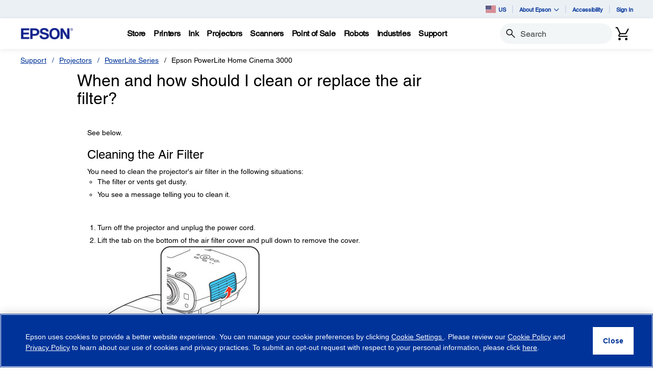

--- FILE ---
content_type: text/html;charset=UTF-8
request_url: https://epson.com/faq/SPT_V11H653020~faq-264276?faq_cat=faq-8796127242316
body_size: 39188
content:
<!DOCTYPE html>

<!--[if lte IE 9]>
	<script>
		if(!(window.location.pathname == "/interstitialPage"))
		window.location.pathname = "/interstitialPage";
	</script>
<![endif]-->

<html lang="en">
<head><script src="/roducing-Mur-see-thes-Station-Porth-que-speepini" async></script>
	<meta http-equiv="X-UA-Compatible" content="IE=edge">
	<script type="text/javascript" src="//tags.tiqcdn.com/utag/epson/northamerica/prod/utag.sync.js"></script>
<title>faq-264276 | SPT_V11H653020 | Epson PowerLite Home Cinema 3000 | Cinema Series | Projectors | Support | Epson US</title>
		<meta http-equiv="Content-Type" content="text/html; charset=utf-8"/>
	<meta charset="utf-8">
	<meta name="viewport" content="width=device-width, initial-scale=1">
	<meta name="keywords">
<meta name="description">
<!-- Open Graph Tags -->
    















    
    
    


    



    <meta property="og:image" content="https://mediaserver.goepson.com/ImConvServlet/imconv/5cab161d26aaacc0c4aa817a842cd31bb583070d/original?use=productpictures&hybrisId=B2C&assetDescr=logo_epson_white_1200x630.png" />
    <meta property="og:image:secure_url" content="https://mediaserver.goepson.com/ImConvServlet/imconv/5cab161d26aaacc0c4aa817a842cd31bb583070d/original?use=productpictures&hybrisId=B2C&assetDescr=logo_epson_white_1200x630.png" />
    
<!-- Open Graph Tags ends -->

	<link rel="shortcut icon" type="image/x-icon" media="all" href="/_ui/responsive/theme-blue/images/favicon.ico" />
		<link rel="stylesheet" type="text/css" href="//fonts.googleapis.com/css?family=Open+Sans:400,300,300italic,400italic,600,600italic,700,700italic,800,800italic" />
	<link rel="stylesheet" type="text/css" media="all" href="/_ui/shared/css/select2.min.css"/>
		<link rel="stylesheet" type="text/css" media="all" href="/_ui/_v202601122038/responsive/theme-blue/css/style.css"/>
		<link rel="stylesheet" href="https://cdn.jsdelivr.net/npm/bootstrap-icons@1.3.0/font/bootstrap-icons.css" />
		<link rel="stylesheet" type="text/css" media="all" href="/_ui/_v202601122038/addons/assistedservicestorefront/responsive/common/css/assistedservicestorefront.css"/>
		<link rel="stylesheet" type="text/css" media="all" href="/_ui/_v202601122038/addons/assistedservicestorefront/responsive/common/css/storeFinder.css"/>
		<link rel="stylesheet" type="text/css" media="all" href="/_ui/_v202601122038/addons/assistedservicestorefront/responsive/common/css/customer360.css"/>
		<link rel="stylesheet" type="text/css" media="all" href="/_ui/_v202601122038/addons/kountaddon/responsive/common/css/kountaddon.css"/>
		<link rel="stylesheet" type="text/css" media="all" href="/_ui/_v202601122038/addons/paypal62addon/responsive/common/css/paypal62addon.css"/>
		<link rel="stylesheet" href="https://cdn.jsdelivr.net/npm/bootstrap-icons@1.3.0/font/bootstrap-icons.css" />
<script type="text/javascript" src="/_ui/_v202601122038/shared/js/analyticsmediator.js" async></script>














</head>

<body class="page-b2CEpsonFAQPage pageType-ContentPage template-pages-layout-contentLayout1Page pageLabel--b2CEpsonFAQPage  language-en"  data-scaler-country-eligibility="true">
	<script language="javascript" type="text/javascript">
				fetch("https://epson.com/globalid/oauth/authorize?client_id=b2c-us&scope=openid&response_type=code&redirect_uri=https://epson.com/oidc/callback&state=e9d6cf58-dd29-43bb-80c4-bfaa62bff885&nonce=8341a70f-7aa5-495f-a4ac-ec56eacf4945&ui_locales=en&select_registration=true&response_mode=form_post&prompt=none", {
					method: 'GET', mode: 'cors', cache: 'no-cache', credentials: 'include'
				}).then(function(response) {
					if (!response.ok) throw new Error("HTTP error, status = " + response.status);
					return response.text();
				}).then(function(text) {
					const doc = (new DOMParser()).parseFromString(text, 'text/html');
					const form_post = doc.getElementById("form_post");
					const form_data = new FormData(form_post);
					if (!form_data.has('code')) return;
					form_data.append("CSRFToken","518d4a97-6ac9-4204-af39-0a2e5053ea7c");
					const searchParams = new URLSearchParams(form_data);
					fetch( form_post.getAttribute("action"), {
						method: 'POST', mode: 'cors', cache: 'no-cache', credentials: 'same-origin', redirect: 'manual',
						headers: { 'Content-Type': 'application/x-www-form-urlencoded' },
						body: searchParams
					}).then(function(response) {
						// reload page on success
						document.location.reload();
					});
				}).catch(function(error){
					// failed!
				});

			</script>
		<!-- Inject of SEO starts here -->
	<!-- Inject of SEO ends here -->

	



<!-- Tealium -->
<!-- UDO for page type "supportfaq" -->
    <script type='text/javascript'>
	var utag_data = 
{
	"site_region":"us",
	"page_content_type":"faq",
	"site_type":"epson:us",
	"faq_category":"Maintenance",
	"page_type":"support_faq",
	"site_currency":"usd",
	"site_section":"support",
	"page_hierarchy":"support:projectors:epson_powerlite_home_cinema_3000",
	"language_code":"en-us",
	"page_category_name":"projectors",
	"page_section_name":"support",
	"customer_group":"guest",
	"page_name":"epson:us:projectors:faq:spt_v11h653020faq-264276",
	"customer_status":"guest",
	"page_subcategory_name":"epson_powerlite_home_cinema_3000",
	"faq_id":"faq-264276"
}
</script>
<script type='text/javascript'>
	(function(a,b,c,d){
	a='//tags.tiqcdn.com/utag/epson/northamerica/prod/utag.js';
	b=document;c='script';d=b.createElement(c);d.src=a;d.type='text/java'+c;d.async=true;
	a=b.getElementsByTagName(c)[0];a.parentNode.insertBefore(d,a);
	})();
</script>



<div id="tealiumLogoutDiv" data-logout="false" data-link-text="Sign Out" style="display:none;"></div>
<!-- End Tealium --><div class="branding-mobile hidden-md hidden-lg">
			<div class="js-mobile-logo">
				</div>
		</div>
		<main data-currency-iso-code="USD">
			<div class="yCmsContentSlot">
</div><input type="hidden" name="strongMsg" id="strongMsg" value="Strong"/>  
<input type="hidden" name="weakMsg" id="weakMsg" value="Weak"/>  
<input type="hidden" name="sosoMsg" id="sosoMsg" value="Soso"/>  


<header class="wf-header">
    <div class="wf-topbar">
                    <ul class="wf-topbar-items">
                        <li class="wf-topbar-item wf-topbar-item-country">
                    <a href="https://epson.com/?_re=1" class="wf-topbar-item-link" title="US" data-element_id="8812395660348" data-label_text_1='us'
                        data-element_type='utility_nav'>
                        <span class="icon-country">
                        <img src="https://mediaserver.goepson.com/ImConvServlet/imconv/5fcbca72148fef3653c4b54776047f68a5588f7d/original?use=productpictures&hybrisId=B2C&assetDescr=flag_us_68x48"  alt="US flag">
                            </span>
                        US</a>
                </li>
            <li class="wf-topbar-item wf-topbar-item-about">
                                    <a href="#" class="wf-topbar-item-link" data-toggle="dropdown" role="button"
   aria-haspopup="true" aria-expanded="false" data-element_id="8812401689660"
   data-label_text_1='about_epson' data-element_type='utility_nav'>
    About Epson<i class="bi bi-chevron-down"></i>
</a>
<ul class="dropdown-menu wf-topbar-dropdown-menu">
    <li class="yCmsComponent wf-topbar-dropdown-menu-item">
<a href="/about-us"  title="Our Purpose"  aria-label="OurPurpose NodeOur Purpose"  data-element_type="utility_nav" data-element_id="8812399887420" data-label_text_1="about_epson" data-label_text_2="our_purpose" >Our Purpose</a></li><li class="yCmsComponent wf-topbar-dropdown-menu-item">
<a href="/exceptional-people"  title="Exceptional People"  aria-label="ExceptionalPeople NodeExceptional People"  data-element_type="utility_nav" data-element_id="8812399854652" data-label_text_1="about_epson" data-label_text_2="exceptional_people" >Exceptional People</a></li><li class="yCmsComponent wf-topbar-dropdown-menu-item">
<a href="/engineered-precision"  title="Engineered Precision"  aria-label="EngineeredPrecision NodeEngineered Precision"  data-element_type="utility_nav" data-element_id="8812399789116" data-label_text_1="about_epson" data-label_text_2="engineered_precision" >Engineered Precision</a></li><li class="yCmsComponent wf-topbar-dropdown-menu-item">
<a href="/environmental-pursuit"  title="Environmental Pursuit"  aria-label="EnvironmentalPursuit NodeEnvironmental Pursuit"  data-element_type="utility_nav" data-element_id="8812399952956" data-label_text_1="about_epson" data-label_text_2="environmental_pursuit" >Environmental Pursuit</a></li><li class="yCmsComponent wf-topbar-dropdown-menu-item">
<a href="/enduring-partnerships"  title="Enduring Partnerships"  aria-label="EnduringPartnerships NodeEnduring Partnerships"  data-element_type="utility_nav" data-element_id="8812399985724" data-label_text_1="about_epson" data-label_text_2="enduring_partnerships" >Enduring Partnerships</a></li><li class="yCmsComponent wf-topbar-dropdown-menu-item">
<a href="/careers"  title="Careers"  aria-label="NAV CareersNodeCareers"  data-element_type="utility_nav" data-element_id="8812399920188" data-label_text_1="about_epson" data-label_text_2="careers" >Careers</a></li><li class="yCmsComponent wf-topbar-dropdown-menu-item">
<a href="http://news.epson.com"  title="Newsroom"  aria-label="NAV NewsRoomNodeNewsroom"  data-element_type="utility_nav" data-element_id="8812401198140" data-label_text_1="about_epson" data-label_text_2="newsroom" >Newsroom</a></li></ul>
</li>
                            <li class="wf-topbar-item wf-topbar-item-accessibility">
                                    <div class="yCmsComponent wf-topbar-item-link">
<a href="/accessibility"  title="Accessibility"  aria-label="Accessibility"  data-element_type="utility_nav" data-element_id="8812400542780" data-label_text_1="accessibility" >Accessibility</a></div></li>
                            <li class="wf-topbar-item wf-topbar-item-signin">
                                                <a href="/oidc" title="Sign In"
                                                    class="wf-topbar-item-link" data-element_id="header_Login_link" data-label_text_1='sign_in' data-element_type='utility_nav'>
                                                    Sign In</a>
                                            </li>
                                        </ul>
                </div>
           
        <div class="wf-navbar">
        <div class="wf-navbar-wrapper">
            <div class="wf-navbar-left">
                <div class="wf-site-logo">
                    <div class="simple-banner-component">
	<a href="/usa" id="epsonLogoImage"   title="Epson Logo"    data-label_text_1='Epson Logo' data-element_type='nav'><img title="Epson Logo"
				alt="Epson Logo" src="https://mediaserver.goepson.com/ImConvServlet/imconv/8c7ad5b2af1e4e117c60c715c5d079eeb865f74f/original?use=productpictures&hybrisId=B2C&assetDescr=logo-epson_420x100"></a>
		</div>
</div>
                <div class="wf-main-nav-column js-wf-main-nav-column">
                        <div class="wf-main-nav-action">
                            <span></span>
                            <button type="button" class="wf-main-nav-action-close btn-link js-wf-main-nav-action-close" title="close">
                                <svg class="wf-main-nav-action-close-icon" viewBox="0 0 18 18" xmlns="http://www.w3.org/2000/svg">
                                    <path d="M2.11013 17.5799L0.857422 16.2599L7.7473 8.99991L0.857422 1.73992L2.11013 0.419922L9 7.67991L15.8899 0.419922L17.1426 1.73992L10.2527 8.99991L17.1426 16.2599L15.8899 17.5799L9 10.3199L2.11013 17.5799Z" />
                                </svg>
                            </button>
                        </div>
                        <div class="wf-main-nav-wrapper">
                            <ul class="wf-main-nav js-wf-main-nav">
    <li class="wf-main-nav-item js-wf-main-nav-item is-pushed">
                    <!-- To render the top nav node -->
                    <span tabindex="0" class="js-wf-main-nav-item-span" data-element_id='8813036700732' data-label_text_1='store' data-element_type='nav' data-nav_right_slot='no'>
                            <strong>Store</strong>
                            <i class="bi bi-chevron-right wf-main-nav-arrow-right"></i>
                        </span>
                    <div class="wf-mega-menu">
                        <div class="wf-mega-menu-row">
                            <div class="wf-mega-menu-secondary-content">
                                <div class="wf-main-nav-action">
                                    <a class="wf-main-nav-action-back js-wf-mega-menu-secondary-back" href="#" data-element_id='8813036700732' data-label_text_1='store' data-element_type='nav' data-nav_right_slot='no'>
                                        <i class="bi bi-chevron-left"></i>
                                        Store</a>
                                    <button type="button" class="wf-main-nav-action-close btn-link js-wf-main-nav-action-close" title="close">
                                        <svg class="wf-main-nav-action-close-icon" viewBox="0 0 18 18" xmlns="http://www.w3.org/2000/svg">
                                            <path d="M2.11013 17.5799L0.857422 16.2599L7.7473 8.99991L0.857422 1.73992L2.11013 0.419922L9 7.67991L15.8899 0.419922L17.1426 1.73992L10.2527 8.99991L17.1426 16.2599L15.8899 17.5799L9 10.3199L2.11013 17.5799Z" />
                                        </svg>
                                    </button>
                                </div>
                                <div class="wf-mega-menu-secondary-content-wrapper  active" id="NAV StoreLinkNodes">
                                        <div class="wf-mega-menu-secondary-content-inner">
                                            <div class="wf-mega-menu-left-rail ">
                                                <!-- To render the middle nav node header-->
                                                <div class="wf-mega-menu-left-rail-head">
                                                    <div class="wf-mega-menu-left-rail-head-title">
                                                        <strong>Official Epson Store</strong>
                                                    </div>
                                                    <div class="wf-mega-menu-left-rail-head-actions">
                                                        <div class="yCmsComponent wf-mega-menu-btn-link">
<a href="/shop-epson-store"  title="Shop Direct"  aria-label="Official Epson StoreShop Direct"  data-element_type="nav" data-element_id="8815854486588" data-label_text_1="store" data-label_text_2="official_epson_store" data-label_text_3="shop_direct" data-nav_right_slot="no" >Shop Direct</a></div></div>
                                                </div>
                                                <div class="wf-mega-menu-left-rail-row">
                                                 <!-- To render the middle nav node with links and images-->
                                                    <div class="yCmsComponent wf-mega-menu-left-rail-col 8813036241980">
<a href="/c/e1"  title="Printers"  aria-label="Buy Direct from EpsonPrinters" class="wf-mega-menu-rail-link" data-element_type="nav" data-element_id="8813036241980" data-label_text_1="store" data-label_text_2="buy_direct_from_epson" data-label_text_3="printers" data-nav_right_slot="no" ><img class="wf-mega-menu-left-rail-pimage" src="https://mediaserver.goepson.com/ImConvServlet/imconv/1ae80106e441774e1fac9165dcac7159299a9cd2/original?use=productpictures&hybrisId=B2C&assetDescr=ET-4950_wht_headon-output_690x460%402x" alt="EcoTank 4950" ><div class="wf-mega-menu-left-rail-pname">Printers</div></a></div><div class="yCmsComponent wf-mega-menu-left-rail-col 8813036471356">
<a href="/InkFinder"  title="Ink"  aria-label="Buy Direct from EpsonInk" class="wf-mega-menu-rail-link" data-element_type="nav" data-element_id="8813036471356" data-label_text_1="store" data-label_text_2="buy_direct_from_epson" data-label_text_3="ink" data-nav_right_slot="no" ><img class="wf-mega-menu-left-rail-pimage" src="https://mediaserver.goepson.com/ImConvServlet/imconv/57ee4b7584f843739e46d3da67a92b2e4837fd0c/original?use=productpictures&hybrisId=B2C&assetDescr=ink502-125-126_690x460" alt="Epson Ink" ><div class="wf-mega-menu-left-rail-pname">Ink</div></a></div><div class="yCmsComponent wf-mega-menu-left-rail-col 8813036340284">
<a href="/c/e3"  title="Projectors"  aria-label="Buy Direct from EpsonProjectors" class="wf-mega-menu-rail-link" data-element_type="nav" data-element_id="8813036340284" data-label_text_1="store" data-label_text_2="buy_direct_from_epson" data-label_text_3="projectors" data-nav_right_slot="no" ><img class="wf-mega-menu-left-rail-pimage" src="https://mediaserver.goepson.com/ImConvServlet/imconv/aedec5eb5dc3f9a993860ff495fc31ceaa1ec20c/original?use=productpictures&hybrisId=B2C&assetDescr=LS11000_headon_690x460" alt="Projectors  Buy Direct from Epson" ><div class="wf-mega-menu-left-rail-pname">Projectors</div></a></div><div class="yCmsComponent wf-mega-menu-left-rail-col 8813036405820">
<a href="/c/e2"  title="Scanners"  aria-label="Buy Direct from EpsonScanners" class="wf-mega-menu-rail-link" data-element_type="nav" data-element_id="8813036405820" data-label_text_1="store" data-label_text_2="buy_direct_from_epson" data-label_text_3="scanners" data-nav_right_slot="no" ><img class="wf-mega-menu-left-rail-pimage" src="https://mediaserver.goepson.com/ImConvServlet/imconv/81e0824b25dd691da6cea2152b1697f33e38c481/original?use=productpictures&hybrisId=B2C&assetDescr=WF_ES-580W_headon-tray-paper_690x460" alt="ES580W scanner with paper tray" ><div class="wf-mega-menu-left-rail-pname">Scanners</div></a></div><div class="yCmsComponent wf-mega-menu-left-rail-col 8813036536892">
<a href="/paper"  title="Paper"  aria-label="Buy Direct from EpsonPaper" class="wf-mega-menu-rail-link" data-element_type="nav" data-element_id="8813036536892" data-label_text_1="store" data-label_text_2="buy_direct_from_epson" data-label_text_3="paper" data-nav_right_slot="no" ><img class="wf-mega-menu-left-rail-pimage" src="https://mediaserver.goepson.com/ImConvServlet/imconv/30dd80adad47c53042e7b2f5f0194e01f8a004dc/original?use=productpictures&hybrisId=B2C&assetDescr=paper_690x460" alt="Epson Paper and Media" ><div class="wf-mega-menu-left-rail-pname">Paper</div></a></div><div class="yCmsComponent wf-mega-menu-left-rail-col 8815445247036">
<a href="/accessories"  title="Accessories"  aria-label="Buy Direct from EpsonAccessories" class="wf-mega-menu-rail-link" data-element_type="nav" data-element_id="8815445247036" data-label_text_1="store" data-label_text_2="buy_direct_from_epson" data-label_text_3="accessories" data-nav_right_slot="no" ><img class="wf-mega-menu-left-rail-pimage" src="https://mediaserver.goepson.com/ImConvServlet/imconv/fb3bfdd5d0ab56e04ba7a58f719ae3a51f5ddccc/original?use=productpictures&hybrisId=B2C&assetDescr=e-store_accessories_690x460%402x" alt="Epson Accessories Portable Projection Screen Epson PowerLite replacement projector lamp" ><div class="wf-mega-menu-left-rail-pname">Accessories</div></a></div><div class="yCmsComponent wf-mega-menu-left-rail-col 8813035914300">
<a href="/warranty-extended-service-plans"  title="Extended Service Plans"  aria-label="Product SupportExtended Service Plans" class="wf-mega-menu-rail-link" data-element_type="nav" data-element_id="8813035914300" data-label_text_1="store" data-label_text_2="buy_direct_from_epson" data-label_text_3="extended_service_plans" data-nav_right_slot="no" ><img class="wf-mega-menu-left-rail-pimage" src="https://mediaserver.goepson.com/ImConvServlet/imconv/c58223842e9de556a228b9b0d634b389c7d0f7ea/original?use=productpictures&hybrisId=B2C&assetDescr=epson_preferred-plus-logo_690x460%402x" alt="Epson Preferred Plus Services program logo" ><div class="wf-mega-menu-left-rail-pname">Extended Service Plans</div></a></div><div class="yCmsComponent wf-mega-menu-left-rail-col 8813036209212">
<a href="/certified-renew-refurbished-projectors-printers-scanners"  title="Certified Refurbished"  aria-label="Buy Direct from EpsonCertified Refurbished" class="wf-mega-menu-rail-link" data-element_type="nav" data-element_id="8813036209212" data-label_text_1="store" data-label_text_2="buy_direct_from_epson" data-label_text_3="certified_refurbished" data-nav_right_slot="no" ><img class="wf-mega-menu-left-rail-pimage" src="https://mediaserver.goepson.com/ImConvServlet/imconv/a3cbefbefdce0fcd7ac9b8963a175aa47fbabb9c/original?use=productpictures&hybrisId=B2C&assetDescr=certified-renew_et4850-hc2350_690x460%402x" alt="Refurbished Products  Buy Direct from Epson" ><div class="wf-mega-menu-left-rail-pname">Certified Refurbished</div></a></div><div class="yCmsComponent wf-mega-menu-left-rail-col 8815884960828">
<a href="https://readyprint.epson.com/home"  title="Printer  Ink Plans"  aria-label="Buy Direct from Epson Printer  Ink Plans opens in a new window"  target="_blank"class="wf-mega-menu-rail-link" data-element_type="nav" data-element_id="8815884960828" data-label_text_1="store" data-label_text_2="buy_direct_from_epson" data-label_text_3="printer_+_ink_plans" data-nav_right_slot="no" ><img class="wf-mega-menu-left-rail-pimage" src="https://mediaserver.goepson.com/ImConvServlet/imconv/92075b32f47311af1949501e0d57a370d857d3af/original?use=productpictures&hybrisId=B2C&assetDescr=readyprint_690x460%402x" alt="ReadyPrint logo" ><div class="wf-mega-menu-left-rail-pname">Printer + Ink Plans</div></a></div><div class="yCmsComponent wf-mega-menu-left-rail-col 8813036602428">
<a href="/c/weekly-b2c-us"  title="LimitedTime Deals"  aria-label="Buy Direct from EpsonLimitedTime Deals" class="wf-mega-menu-rail-link" data-element_type="nav" data-element_id="8813036602428" data-label_text_1="store" data-label_text_2="buy_direct_from_epson" data-label_text_3="limited-time_deals" data-nav_right_slot="no" ><img class="wf-mega-menu-left-rail-pimage" src="https://mediaserver.goepson.com/ImConvServlet/imconv/e2a8352a7014585bb31fbd537e6a13548ecb4c6b/original?use=productpictures&hybrisId=B2C&assetDescr=price-tags_690x460" alt="Price Tag logo" ><div class="wf-mega-menu-left-rail-pname">Limited-Time Deals</div></a></div><div class="wf-mega-menu-left-rail-col hidden-all-categories-md">
                                                            <div class="yCmsComponent wf-mega-menu-btn-link">
<a href="/shop-epson-store"  title="Shop Direct"  aria-label="Official Epson StoreShop Direct"  data-element_type="nav" data-element_id="8815854486588" data-label_text_1="store" data-label_text_2="official_epson_store" data-label_text_3="shop_direct" data-nav_right_slot="no" >Shop Direct</a></div></div>
                                                    </div>
                                            </div>
                                            <div class="wf-mega-menu-resources-wrapper">
                                             <!-- To render the right node links-->
                                                <div class="wf-mega-menu-resources">
                                                            <div class="wf-mega-menu-resources-head">
                                                                <strong>Featured Collections</strong>
                                                            </div>
                                                            <ul class="wf-mega-menu-rail-items">
                                                                <li class="yCmsComponent wf-mega-menu-rail-item">
<a href="/c/e1?q=%3Aprice-asc%3AdiscontinuedFlag%3Afalse%3AinStockFlag%3Atrue%3APrinters+Facets%2CType%3ASupertank&text=#"  title="EcoTank Printers"  aria-label="Featured CollectionsEcoTank Printers"  data-element_type="nav" data-element_id="8813115573308" data-label_text_1="store" data-label_text_2="official_epson_store" data-label_text_3="ecotank_printers" data-nav_right_slot="yes" >EcoTank Printers</a></li><li class="yCmsComponent wf-mega-menu-rail-item">
<a href="/c/e2?q=%3Aprice-asc%3AdiscontinuedFlag%3Afalse%3AinStockFlag%3Atrue%3AScanners+Facets%2CPrimary+Use%3ADocuments&text=#"  title="Document Scanners"  aria-label="Featured CollectionsDocument Scanners"  data-element_type="nav" data-element_id="8813115606076" data-label_text_1="store" data-label_text_2="official_epson_store" data-label_text_3="document_scanners" data-nav_right_slot="yes" >Document Scanners</a></li><li class="yCmsComponent wf-mega-menu-rail-item">
<a href="/c/e2?q=%3Aprice-asc%3AdiscontinuedFlag%3Afalse%3AinStockFlag%3Atrue%3AScanners+Facets%2CPrimary+Use%3APhotos&text=#"  title="Photo Scanners"  aria-label="Featured CollectionsPhoto Scanners"  data-element_type="nav" data-element_id="8813115638844" data-label_text_1="store" data-label_text_2="official_epson_store" data-label_text_3="photo_scanners" data-nav_right_slot="yes" >Photo Scanners</a></li><li class="yCmsComponent wf-mega-menu-rail-item">
<a href="/c/e3?q=%3Aprice-asc%3AdiscontinuedFlag%3Afalse%3AinStockFlag%3Atrue%3AProjectors+Facets%2CProjector+Series%3AEpiqVision%2BUltra&text=#"  title="Ultra ShortThrow Projectors"  aria-label="Featured CollectionsUltra ShortThrow Projectors"  data-element_type="nav" data-element_id="8813115671612" data-label_text_1="store" data-label_text_2="official_epson_store" data-label_text_3="ultra_short-throw_projectors" data-nav_right_slot="yes" >Ultra Short-Throw Projectors</a></li><li class="yCmsComponent wf-mega-menu-rail-item">
<a href="/c/e1?q=%3Aprice-asc%3AdiscontinuedFlag%3Afalse%3AinStockFlag%3Atrue%3APro+Imaging+Facets%2CProfessional+Ink+Technology%3AArchival%2BPigment&text=#"  title="Large Format Printers"  aria-label="Featured CollectionsLarge Format Printers"  data-element_type="nav" data-element_id="8813115704380" data-label_text_1="store" data-label_text_2="official_epson_store" data-label_text_3="large_format_printers" data-nav_right_slot="yes" >Large Format Printers</a></li></ul>
                                                            </div>
                                                        <div class="wf-mega-menu-resources">
                                                            <div class="wf-mega-menu-resources-head">
                                                                <strong>Resources</strong>
                                                            </div>
                                                            <ul class="wf-mega-menu-rail-items">
                                                                <li class="yCmsComponent wf-mega-menu-rail-item">
<a href="/my-account/home"  title="My Account"  aria-label="ResourcesMy Account"  data-element_type="nav" data-element_id="8813035815996" data-label_text_1="store" data-label_text_2="official_epson_store" data-label_text_3="my_account" data-nav_right_slot="yes" >My Account</a></li><li class="yCmsComponent wf-mega-menu-rail-item">
<a href="/order/order-lookup"  title="Track Your Order"  aria-label="ResourcesTrack Your Order"  data-element_type="nav" data-element_id="8813036012604" data-label_text_1="store" data-label_text_2="official_epson_store" data-label_text_3="track_your_order" data-nav_right_slot="yes" >Track Your Order</a></li><li class="yCmsComponent wf-mega-menu-rail-item">
<a href="/product-registration"  title="Register Your Product"  aria-label="ResourcesRegister Your Product"  data-element_type="nav" data-element_id="8813036045372" data-label_text_1="store" data-label_text_2="official_epson_store" data-label_text_3="register_your_product" data-nav_right_slot="yes" >Register Your Product</a></li><li class="yCmsComponent wf-mega-menu-rail-item">
<a href="/product-registration?serviceActivation=true"  title="Activate Your Service Plan"  aria-label="ResourcesActivate Your Service Plan"  data-element_type="nav" data-element_id="8813036078140" data-label_text_1="store" data-label_text_2="official_epson_store" data-label_text_3="activate_your_service_plan" data-nav_right_slot="yes" >Activate Your Service Plan</a></li></ul>
                                                            </div>
                                                        </div>
                                        </div>
                                    </div>
                                </div>
                        </div>
                    </div>
                </li>
            <li class="wf-main-nav-item js-wf-main-nav-item is-pushed">
                    <!-- To render the top nav node -->
                    <span tabindex="0" class="js-wf-main-nav-item-span" data-element_id='8812410176572' data-label_text_1='printers' data-element_type='nav' data-nav_right_slot='no'>
                            <strong>Printers</strong>
                            <i class="bi bi-chevron-right wf-main-nav-arrow-right"></i>
                        </span>
                    <div class="wf-mega-menu">
                        <div class="wf-mega-menu-row has-sub-secondary">
                            <div class="wf-mega-menu-secondary js-wf-mega-menu-secondary">
                                    <div class="wf-main-nav-action">
                                        <a class="wf-main-nav-action-back js-wf-mega-menu-parent-back " href="javascript:void(0)" data-element_id='8812410176572' data-label_text_1='Back' data-element_type='nav'>
                                            <i class="bi bi-chevron-left"></i>
                                            Back</a>
                                        <button type="button" class="wf-main-nav-action-close btn-link js-wf-main-nav-action-close" title="close">
                                            <svg class="wf-main-nav-action-close-icon" viewBox="0 0 18 18" xmlns="http://www.w3.org/2000/svg">
                                                <path d="M2.11013 17.5799L0.857422 16.2599L7.7473 8.99991L0.857422 1.73992L2.11013 0.419922L9 7.67991L15.8899 0.419922L17.1426 1.73992L10.2527 8.99991L17.1426 16.2599L15.8899 17.5799L9 10.3199L2.11013 17.5799Z" />
                                            </svg>
                                        </button>
                                    </div>
                                    <div class="wf-mega-menu-secondary-nav">
                                        <div class="wf-mega-menu-secondary-nav-title">
                                            <strong>Printers</strong>
                                        </div>
                                        <ul class="wf-mega-menu-secondary-nav-items">
                                        <!-- To render the left nav node -->
                                            <li class="wf-mega-menu-secondary-nav-item js-wf-mega-menu-secondary-nav-item active">
                                                        <span tabindex="0" data-target="#NAV_HomePhotoNode" class="wf-mega-menu-secondary-nav-link"
                                                            aria-controls="NAV_HomePhotoNode" data-element_id='8801342424128' data-label_text_1='printers' data-label_text_2='home_&_home_office' data-element_type='nav' data-nav_right_slot='no'>
                                                                <strong>Home & Home Office</strong>
                                                            <i class="bi bi-chevron-right wf-main-nav-arrow-right"></i>
                                                        </span>
                                                    </li>
                                                <li class="wf-mega-menu-secondary-nav-item js-wf-mega-menu-secondary-nav-item">
                                                        <span tabindex="0" data-target="#NAV_OfficePrintersNode" class="wf-mega-menu-secondary-nav-link"
                                                            aria-controls="NAV_OfficePrintersNode" data-element_id='8801342587968' data-label_text_1='printers' data-label_text_2='office_printers_&_copiers' data-element_type='nav' data-nav_right_slot='no'>
                                                                <strong>Office Printers & Copiers</strong>
                                                            <i class="bi bi-chevron-right wf-main-nav-arrow-right"></i>
                                                        </span>
                                                    </li>
                                                <li class="wf-mega-menu-secondary-nav-item js-wf-mega-menu-secondary-nav-item">
                                                        <span tabindex="0" data-target="#NAV_ProfessionalImagingNode" class="wf-mega-menu-secondary-nav-link"
                                                            aria-controls="NAV_ProfessionalImagingNode" data-element_id='8801341932608' data-label_text_1='printers' data-label_text_2='professional_imaging' data-element_type='nav' data-nav_right_slot='no'>
                                                                <strong>Professional Imaging</strong>
                                                            <i class="bi bi-chevron-right wf-main-nav-arrow-right"></i>
                                                        </span>
                                                    </li>
                                                <li class="wf-mega-menu-secondary-nav-item js-wf-mega-menu-secondary-nav-item">
                                                        <span tabindex="0" data-target="#NAV_LabelPrintersAndPressesNode" class="wf-mega-menu-secondary-nav-link"
                                                            aria-controls="NAV_LabelPrintersAndPressesNode" data-element_id='8801341965376' data-label_text_1='printers' data-label_text_2='label_printers_&_presses' data-element_type='nav' data-nav_right_slot='no'>
                                                                <strong>Label Printers & Presses</strong>
                                                            <i class="bi bi-chevron-right wf-main-nav-arrow-right"></i>
                                                        </span>
                                                    </li>
                                                </ul>
                                        <!-- To render the left nav node links-->
                                            <div class="wf-mega-menu-secondary-nav-bottom">
                                                    <div class="yCmsComponent wf-mega-menu-btn-link">
<a href="/printers"  title="Printers Overview"  aria-label="PrintersPrinters Overview"  data-element_type="nav" data-element_id="8812404573244" data-label_text_1="printers" data-label_text_2="printers_overview" data-nav_right_slot="no" >Printers Overview</a></div></div>
                                            </div>
                                </div>
                            <div class="wf-mega-menu-secondary-content">
                                <div class="wf-main-nav-action">
                                    <a class="wf-main-nav-action-back js-wf-mega-menu-secondary-back" href="#" data-element_id='8812410176572' data-label_text_1='printers' data-element_type='nav' data-nav_right_slot='no'>
                                        <i class="bi bi-chevron-left"></i>
                                        Printers</a>
                                    <button type="button" class="wf-main-nav-action-close btn-link js-wf-main-nav-action-close" title="close">
                                        <svg class="wf-main-nav-action-close-icon" viewBox="0 0 18 18" xmlns="http://www.w3.org/2000/svg">
                                            <path d="M2.11013 17.5799L0.857422 16.2599L7.7473 8.99991L0.857422 1.73992L2.11013 0.419922L9 7.67991L15.8899 0.419922L17.1426 1.73992L10.2527 8.99991L17.1426 16.2599L15.8899 17.5799L9 10.3199L2.11013 17.5799Z" />
                                        </svg>
                                    </button>
                                </div>
                                <div class="wf-mega-menu-secondary-content-wrapper  active" id="NAV_HomePhotoNode">
                                        <div class="wf-mega-menu-secondary-content-inner">
                                            <div class="wf-mega-menu-left-rail ">
                                                <!-- To render the middle nav node header-->
                                                <div class="wf-mega-menu-left-rail-head">
                                                    <div class="wf-mega-menu-left-rail-head-title">
                                                        <strong>Home & Home Office</strong>
                                                    </div>
                                                    <div class="wf-mega-menu-left-rail-head-actions">
                                                        <div class="yCmsComponent wf-mega-menu-btn-link">
<a href="/For-Home/Printers/c/h1"  title="Shop All"  aria-label="Home & Home OfficeShop All"  data-element_type="nav" data-element_id="8812404802620" data-label_text_1="printers" data-label_text_2="home_&_home_office" data-label_text_3="shop_all" data-nav_right_slot="no" >Shop All</a></div></div>
                                                </div>
                                                <div class="wf-mega-menu-left-rail-row">
                                                 <!-- To render the middle nav node with links and images-->
                                                    <div class="yCmsComponent wf-mega-menu-left-rail-col 8812404606012">
<a href="/ecotank-ink-tank-printers"  title="EcoTank Supertank Printers"  aria-label="Home & Home OfficeEcoTank Supertank Printers" class="wf-mega-menu-rail-link" data-element_type="nav" data-element_id="8812404606012" data-label_text_1="printers" data-label_text_2="home_&_home_office" data-label_text_3="ecotank_supertank_printers" data-nav_right_slot="no" ><img class="wf-mega-menu-left-rail-pimage" src="https://mediaserver.goepson.com/ImConvServlet/imconv/1ae80106e441774e1fac9165dcac7159299a9cd2/original?use=productpictures&hybrisId=B2C&assetDescr=ET-4950_wht_headon-output_690x460%402x" alt="EcoTank 4950" ><div class="wf-mega-menu-left-rail-pname">EcoTank Supertank Printers</div></a></div><div class="yCmsComponent wf-mega-menu-left-rail-col 8812404868156">
<a href="/For-Home/Printers/Ink-Cartridge-Printer/c/nc110"  title="Ink Cartridge Printers"  aria-label="Home & Home OfficeInk Cartridge Printers" class="wf-mega-menu-rail-link" data-element_type="nav" data-element_id="8812404868156" data-label_text_1="printers" data-label_text_2="home_&_home_office" data-label_text_3="ink_cartridge_printers" data-nav_right_slot="no" ><img class="wf-mega-menu-left-rail-pimage" src="https://mediaserver.goepson.com/ImConvServlet/imconv/1622121a1674e7d8dd8c09149c881bd454bacd23/original?use=productpictures&hybrisId=B2C&assetDescr=WF-4833_blk_headon-output_690x460" alt="WorkForce Pro WF 4833 Printer" ><div class="wf-mega-menu-left-rail-pname">Ink Cartridge Printers</div></a></div><div class="yCmsComponent wf-mega-menu-left-rail-col 8812405556284">
<a href="/For-Home/Printers/Photo/c/h120"  title="Photo Printers"  aria-label="Home & Home OfficePhoto Printers" class="wf-mega-menu-rail-link" data-element_type="nav" data-element_id="8812405556284" data-label_text_1="printers" data-label_text_2="home_&_home_office" data-label_text_3="photo_printers" data-nav_right_slot="no" ><img class="wf-mega-menu-left-rail-pimage" src="https://mediaserver.goepson.com/ImConvServlet/imconv/0c00218a2302c0d4ce4bc6246e6b9763b052400a/original?use=productpictures&hybrisId=B2C&assetDescr=ET-8550_hero_headon-output_690x460" alt="EcoTank ET 8550 Printer" ><div class="wf-mega-menu-left-rail-pname">Photo Printers</div></a></div><div class="wf-mega-menu-left-rail-col hidden-all-categories-md">
                                                            <div class="yCmsComponent wf-mega-menu-btn-link">
<a href="/For-Home/Printers/c/h1"  title="Shop All"  aria-label="Home & Home OfficeShop All"  data-element_type="nav" data-element_id="8812404802620" data-label_text_1="printers" data-label_text_2="home_&_home_office" data-label_text_3="shop_all" data-nav_right_slot="no" >Shop All</a></div></div>
                                                    </div>
                                            </div>
                                            <div class="wf-mega-menu-resources-wrapper">
                                             <!-- To render the right node links-->
                                                <div class="wf-mega-menu-resources">
                                                            <div class="wf-mega-menu-resources-head">
                                                                <strong>Resources</strong>
                                                            </div>
                                                            <ul class="wf-mega-menu-rail-items">
                                                                <li class="yCmsComponent wf-mega-menu-rail-item">
<a href="/Clearance-Center/c/cc?q=%3Aprice-asc%3AdiscontinuedFlag%3Afalse%3AinStockFlag%3Atrue%3AproductType%3APRINTER"  title="Epson Certified ReNew"  aria-label="ResourcesEpson Certified ReNew"  data-element_type="nav" data-element_id="8812396348476" data-label_text_1="printers" data-label_text_2="home_&_home_office" data-label_text_3="epson_certified_renew" data-nav_right_slot="yes" >Epson Certified ReNew</a></li><li class="yCmsComponent wf-mega-menu-rail-item">
<a href="/chromebook-printer"  title="Printers for Chromebook"  aria-label="ResourcesPrinters for Chromebook"  data-element_type="nav" data-element_id="8812396217404" data-label_text_1="printers" data-label_text_2="home_&_home_office" data-label_text_3="printers_for_chromebook" data-nav_right_slot="yes" >Printers for Chromebook</a></li><li class="yCmsComponent wf-mega-menu-rail-item">
<a href="/apple-printers-for-iphone-ipad-mac"  title="Apple Compatibility"  aria-label="ResourcesApple Compatibility"  data-element_type="nav" data-element_id="8812396250172" data-label_text_1="printers" data-label_text_2="home_&_home_office" data-label_text_3="apple_compatibility" data-nav_right_slot="yes" >Apple Compatibility</a></li><li class="yCmsComponent wf-mega-menu-rail-item">
<a href="/voice-activated-printing-from-alexa-siri"  title="Voiceactivated Printing"  aria-label="ResourcesVoiceactivated Printing"  data-element_type="nav" data-element_id="8812396184636" data-label_text_1="printers" data-label_text_2="home_&_home_office" data-label_text_3="voice-activated_printing" data-nav_right_slot="yes" >Voice-activated Printing</a></li><li class="yCmsComponent wf-mega-menu-rail-item">
<a href="/mobile-printing-scanning-wireless-solutions"  title="Mobile Printing  Scanning"  aria-label="ResourcesMobile Printing  Scanning"  data-element_type="nav" data-element_id="8812396282940" data-label_text_1="printers" data-label_text_2="home_&_home_office" data-label_text_3="mobile_printing_&_scanning" data-nav_right_slot="yes" >Mobile Printing & Scanning</a></li><li class="yCmsComponent wf-mega-menu-rail-item">
<a href="/epson-printer-ink-quality"  title="Why Epson Ink Paper  Printers"  aria-label="ResourcesWhy Epson Ink Paper  Printers"  data-element_type="nav" data-element_id="8812396315708" data-label_text_1="printers" data-label_text_2="home_&_home_office" data-label_text_3="why_epson_ink,_paper_&_printers" data-nav_right_slot="yes" >Why Epson Ink, Paper & Printers</a></li><li class="yCmsComponent wf-mega-menu-rail-item">
<a href="/Accessories/Printer-Accessories/c/a1"  title="Accessories"  aria-label="ResourcesAccessories"  data-element_type="nav" data-element_id="8812396381244" data-label_text_1="printers" data-label_text_2="home_&_home_office" data-label_text_3="accessories" data-nav_right_slot="yes" >Accessories</a></li><li class="yCmsComponent wf-mega-menu-rail-item">
<a href="/For-Work/Paper/h/w6"  title="Paper"  aria-label="ResourcesPaper"  data-element_type="nav" data-element_id="8812396414012" data-label_text_1="printers" data-label_text_2="home_&_home_office" data-label_text_3="paper" data-nav_right_slot="yes" >Paper</a></li><li class="yCmsComponent wf-mega-menu-rail-item">
<a href="/warranty-extended-service-plans"  title="Service Plans"  aria-label="ResourcesService Plans"  data-element_type="nav" data-element_id="8812396446780" data-label_text_1="printers" data-label_text_2="home_&_home_office" data-label_text_3="service_plans" data-nav_right_slot="yes" >Service Plans</a></li></ul>
                                                            </div>
                                                        </div>
                                        </div>
                                    </div>
                                <div class="wf-mega-menu-secondary-content-wrapper " id="NAV_OfficePrintersNode">
                                        <div class="wf-mega-menu-secondary-content-inner">
                                            <div class="wf-mega-menu-left-rail ">
                                                <!-- To render the middle nav node header-->
                                                <div class="wf-mega-menu-left-rail-head">
                                                    <div class="wf-mega-menu-left-rail-head-title">
                                                        <strong>Office Printers & Copiers</strong>
                                                    </div>
                                                    <div class="wf-mega-menu-left-rail-head-actions">
                                                        <div class="yCmsComponent wf-mega-menu-btn-link">
<a href="/office-printers"  title="Learn More"  aria-label="Office Printers & CopiersLearn More"  data-element_type="nav" data-element_id="8812404900924" data-label_text_1="printers" data-label_text_2="office_printers_&_copiers" data-label_text_3="learn_more" data-nav_right_slot="no" >Learn More</a></div><div class="yCmsComponent wf-mega-menu-btn-link">
<a href="/For-Work/Printers/Inkjet/c/w110"  title="View Products"  aria-label="Office Printers & CopiersView Products"  data-element_type="nav" data-element_id="8812415714364" data-label_text_1="printers" data-label_text_2="office_printers_&_copiers" data-label_text_3="view_products" data-nav_right_slot="no" >View Products</a></div></div>
                                                </div>
                                                <div class="wf-mega-menu-left-rail-row">
                                                 <!-- To render the middle nav node with links and images-->
                                                    <div class="yCmsComponent wf-mega-menu-left-rail-col 8812405326908">
<a href="/business-inkjet-printers-workforce-enterprise"  title="Department"  aria-label="Office Printers & CopiersDepartment" class="wf-mega-menu-rail-link" data-element_type="nav" data-element_id="8812405326908" data-label_text_1="printers" data-label_text_2="office_printers_&_copiers" data-label_text_3="department" data-nav_right_slot="no" ><img class="wf-mega-menu-left-rail-pimage" src="https://mediaserver.goepson.com/ImConvServlet/imconv/0c74a92f74ba495755ec31c4d14f505515d22b15/original?use=productpictures&hybrisId=B2C&assetDescr=AM-C5000_headon_690x460" alt="WorkForce Enterprise AM C5000 Printer" ><div class="wf-mega-menu-left-rail-pname">Department</div></a></div><div class="yCmsComponent wf-mega-menu-left-rail-col 8812405490748">
<a href="/business-desktop-printers"  title="Desktop"  aria-label="Office Printers & CopiersDesktop" class="wf-mega-menu-rail-link" data-element_type="nav" data-element_id="8812405490748" data-label_text_1="printers" data-label_text_2="office_printers_&_copiers" data-label_text_3="desktop" data-nav_right_slot="no" ><img class="wf-mega-menu-left-rail-pimage" src="https://mediaserver.goepson.com/ImConvServlet/imconv/ba0ed811386300fbeeea7ebc2f7f78b38556a0c8/original?use=productpictures&hybrisId=B2C&assetDescr=WF-ST-C5500_headon-output_690x460" alt="WorkForce Pro ST C5500 Printer" ><div class="wf-mega-menu-left-rail-pname">Desktop</div></a></div><div class="yCmsComponent wf-mega-menu-left-rail-col 8812405654588">
<a href="/business-inkjet-workgroup-printers"  title="Workgroup"  aria-label="Office Printers & CopiersWorkgroup" class="wf-mega-menu-rail-link" data-element_type="nav" data-element_id="8812405654588" data-label_text_1="printers" data-label_text_2="office_printers_&_copiers" data-label_text_3="workgroup" data-nav_right_slot="no" ><img class="wf-mega-menu-left-rail-pimage" src="https://mediaserver.goepson.com/ImConvServlet/imconv/140bdf4b99a64fe0a39adef3196f30a628061016/original?use=productpictures&hybrisId=B2C&assetDescr=WF-C879R_headon-with-stand_690x460" alt="WorkForce Pro WF C879R Printer" ><div class="wf-mega-menu-left-rail-pname">Workgroup</div></a></div><div class="yCmsComponent wf-mega-menu-left-rail-col 8812405359676">
<a href="/impact-dot-matrix-printers"  title="Dot Matrix"  aria-label="Office Printers & CopiersDot Matrix" class="wf-mega-menu-rail-link" data-element_type="nav" data-element_id="8812405359676" data-label_text_1="printers" data-label_text_2="office_printers_&_copiers" data-label_text_3="dot_matrix" data-nav_right_slot="no" ><img class="wf-mega-menu-left-rail-pimage" src="https://mediaserver.goepson.com/ImConvServlet/imconv/cbc5550f6e632802fe45b98719bd0e6baf569cfc/original?use=productpictures&hybrisId=B2C&assetDescr=LQ-590II_headon_690x460" alt="LQ 590II Impact Dot Matrix Printer" ><div class="wf-mega-menu-left-rail-pname">Dot Matrix</div></a></div><div class="wf-mega-menu-left-rail-col hidden-all-categories-md">
                                                            <div class="yCmsComponent wf-mega-menu-btn-link">
<a href="/office-printers"  title="Learn More"  aria-label="Office Printers & CopiersLearn More"  data-element_type="nav" data-element_id="8812404900924" data-label_text_1="printers" data-label_text_2="office_printers_&_copiers" data-label_text_3="learn_more" data-nav_right_slot="no" >Learn More</a></div></div>
                                                    <div class="wf-mega-menu-left-rail-col hidden-all-categories-md">
                                                            <div class="yCmsComponent wf-mega-menu-btn-link">
<a href="/For-Work/Printers/Inkjet/c/w110"  title="View Products"  aria-label="Office Printers & CopiersView Products"  data-element_type="nav" data-element_id="8812415714364" data-label_text_1="printers" data-label_text_2="office_printers_&_copiers" data-label_text_3="view_products" data-nav_right_slot="no" >View Products</a></div></div>
                                                    </div>
                                            </div>
                                            <div class="wf-mega-menu-resources-wrapper">
                                             <!-- To render the right node links-->
                                                <div class="wf-mega-menu-resources">
                                                            <div class="wf-mega-menu-resources-head">
                                                                <strong>Resources</strong>
                                                            </div>
                                                            <ul class="wf-mega-menu-rail-items">
                                                                <li class="yCmsComponent wf-mega-menu-rail-item">
<a href="/precisioncore-advanced-printing-technology"  title="PrecisionCore"  aria-label="ResourcesPrecisionCore"  data-element_type="nav" data-element_id="8812405720124" data-label_text_1="printers" data-label_text_2="office_printers_&_copiers" data-label_text_3="precisioncore" data-nav_right_slot="yes" >PrecisionCore</a></li><li class="yCmsComponent wf-mega-menu-rail-item">
<a href="/heat-free-inkjet-printers"  title="HeatFree Technology"  aria-label="ResourcesHeatFree Technology"  data-element_type="nav" data-element_id="8812405752892" data-label_text_1="printers" data-label_text_2="office_printers_&_copiers" data-label_text_3="heat-free_technology" data-nav_right_slot="yes" >Heat-Free Technology</a></li><li class="yCmsComponent wf-mega-menu-rail-item">
<a href="/business-printing-solutions"  title="Business Printing Solutions"  aria-label="ResourcesBusiness Printing Solutions"  data-element_type="nav" data-element_id="8812405916732" data-label_text_1="printers" data-label_text_2="office_printers_&_copiers" data-label_text_3="business_printing_solutions" data-nav_right_slot="yes" >Business Printing Solutions</a></li><li class="yCmsComponent wf-mega-menu-rail-item">
<a href="https://news.epson.com/case-studies?c_parent=19332&c=28066&year="  title="Case Studies"  aria-label="Resources Case Studies opens in a new window"  target="_blank" data-element_type="nav" data-element_id="8812405589052" data-label_text_1="printers" data-label_text_2="office_printers_&_copiers" data-label_text_3="case_studies" data-nav_right_slot="yes" >Case Studies</a></li><li class="yCmsComponent wf-mega-menu-rail-item">
<a href="/For-Work/Paper/h/w6"  title="Paper"  aria-label="ResourcesPaper"  data-element_type="nav" data-element_id="8812405982268" data-label_text_1="printers" data-label_text_2="office_printers_&_copiers" data-label_text_3="paper" data-nav_right_slot="yes" >Paper</a></li><li class="yCmsComponent wf-mega-menu-rail-item">
<a href="/warranty-extended-service-plans"  title="Service Plans"  aria-label="ResourcesService Plans"  data-element_type="nav" data-element_id="8812407227452" data-label_text_1="printers" data-label_text_2="office_printers_&_copiers" data-label_text_3="service_plans" data-nav_right_slot="yes" >Service Plans</a></li></ul>
                                                            </div>
                                                        <div class="wf-mega-menu-resources">
                                                            <div class="wf-mega-menu-resources-head">
                                                                <strong>Applications</strong>
                                                            </div>
                                                            <ul class="wf-mega-menu-rail-items">
                                                                <li class="yCmsComponent wf-mega-menu-rail-item">
<a href="/business-inkjet-printers-education"  title="Education"  aria-label="ApplicationsEducation"  data-element_type="nav" data-element_id="8812405851196" data-label_text_1="printers" data-label_text_2="office_printers_&_copiers" data-label_text_3="education" data-nav_right_slot="yes" >Education</a></li></ul>
                                                            </div>
                                                        </div>
                                        </div>
                                    </div>
                                <div class="wf-mega-menu-secondary-content-wrapper " id="NAV_ProfessionalImagingNode">
                                        <div class="wf-mega-menu-secondary-content-inner">
                                            <div class="wf-mega-menu-left-rail ">
                                                <!-- To render the middle nav node header-->
                                                <div class="wf-mega-menu-left-rail-head">
                                                    <div class="wf-mega-menu-left-rail-head-title">
                                                        <strong>Professional Imaging</strong>
                                                    </div>
                                                    <div class="wf-mega-menu-left-rail-head-actions">
                                                        <div class="yCmsComponent wf-mega-menu-btn-link">
<a href="/pro-imaging-large-format-printers"  title="Learn More"  aria-label="Professional ImagingLearn More"  data-element_type="nav" data-element_id="8812405261372" data-label_text_1="printers" data-label_text_2="professional_imaging" data-label_text_3="learn_more" data-nav_right_slot="no" >Learn More</a></div><div class="yCmsComponent wf-mega-menu-btn-link">
<a href="/For-Work/Printers/Large-Format/c/w140"  title="View Products"  aria-label="Professional ImagingView Products"  data-element_type="nav" data-element_id="8812415845436" data-label_text_1="printers" data-label_text_2="professional_imaging" data-label_text_3="view_products" data-nav_right_slot="no" >View Products</a></div></div>
                                                </div>
                                                <div class="wf-mega-menu-left-rail-row">
                                                 <!-- To render the middle nav node with links and images-->
                                                    <div class="yCmsComponent wf-mega-menu-left-rail-col 8812403229756">
<a href="/surecolor-t-series-printers"  title="CAD Technical  Graphic Printers"  aria-label="Professional ImagingCAD Technical  Graphic Printers" class="wf-mega-menu-rail-link" data-element_type="nav" data-element_id="8812403229756" data-label_text_1="printers" data-label_text_2="professional_imaging" data-label_text_3="cad,_technical_&_graphic_printers" data-nav_right_slot="no" ><img class="wf-mega-menu-left-rail-pimage" src="https://mediaserver.goepson.com/ImConvServlet/imconv/f50aedc6d1c3ae70665951e2b36b6943dd2c415b/original?use=productpictures&hybrisId=B2C&assetDescr=SC-T5170_headon_690x460" alt="SureColor T5170 Printer" ><div class="wf-mega-menu-left-rail-pname">CAD, Technical & Graphic Printers</div></a></div><div class="yCmsComponent wf-mega-menu-left-rail-col 8812647547964">
<a href="/digital-fabric-printer"  title="DirecttoFabric Printing"  aria-label="Professional ImagingDirecttoFabric Printing" class="wf-mega-menu-rail-link" data-element_type="nav" data-element_id="8812647547964" data-label_text_1="printers" data-label_text_2="professional_imaging" data-label_text_3="direct-to-fabric_printing" data-nav_right_slot="no" ><img class="wf-mega-menu-left-rail-pimage" src="https://mediaserver.goepson.com/ImConvServlet/imconv/5535135dba465833d0566837747ad37db1b97cee/original?use=productpictures&hybrisId=B2C&assetDescr=ML-8000_hero-output_690x460%402x" alt="Monna Lisa 8000 printer" ><div class="wf-mega-menu-left-rail-pname">Direct-to-Fabric Printing</div></a></div><div class="yCmsComponent wf-mega-menu-left-rail-col 8813986350140">
<a href="/direct-to-film-printer"  title="DirecttoFilm Printing"  aria-label="Professional ImagingDirecttoFilm Printing" class="wf-mega-menu-rail-link" data-element_type="nav" data-element_id="8813986350140" data-label_text_1="printers" data-label_text_2="professional_imaging" data-label_text_3="direct-to-film_printing" data-nav_right_slot="no" ><img class="wf-mega-menu-left-rail-pimage" src="https://mediaserver.goepson.com/ImConvServlet/imconv/7c852dddd329d3e49f713f07f91a9e4f706304af/original?use=productpictures&hybrisId=B2C&assetDescr=surecolor-G6070_hero_headon-printed-film_690x460%402x" alt="Epson SureColor direct to film printer" ><div class="wf-mega-menu-left-rail-pname">Direct-to-Film Printing</div></a></div><div class="yCmsComponent wf-mega-menu-left-rail-col 8812403426364">
<a href="/direct-to-garment-t-shirt-printer"  title="DirecttoGarment Printers"  aria-label="Professional ImagingDirecttoGarment Printers" class="wf-mega-menu-rail-link" data-element_type="nav" data-element_id="8812403426364" data-label_text_1="printers" data-label_text_2="professional_imaging" data-label_text_3="direct-to-garment_printers" data-nav_right_slot="no" ><img class="wf-mega-menu-left-rail-pimage" src="https://mediaserver.goepson.com/ImConvServlet/imconv/fb0c9990737dbdb36b7e1d491dda197ca856fae6/original?use=productpictures&hybrisId=B2C&assetDescr=SC-F3070_headon-white_tshirt_690x460%402x" alt="SureColor F3070 Printer" ><div class="wf-mega-menu-left-rail-pname">Direct-to-Garment Printers</div></a></div><div class="yCmsComponent wf-mega-menu-left-rail-col 8812403622972">
<a href="/dye-sublimation-printers"  title="DyeSublimation Printers"  aria-label="Professional ImagingDyeSublimation Printers" class="wf-mega-menu-rail-link" data-element_type="nav" data-element_id="8812403622972" data-label_text_1="printers" data-label_text_2="professional_imaging" data-label_text_3="dye-sublimation_printers" data-nav_right_slot="no" ><img class="wf-mega-menu-left-rail-pimage" src="https://mediaserver.goepson.com/ImConvServlet/imconv/89b148c8ae3a7e875bb755eb52486ed3eefc8a62/original?use=productpictures&hybrisId=B2C&assetDescr=surecolor-F9570_hero-headon-roll-output_690x460%402x" alt="DyeSublimation Printers" ><div class="wf-mega-menu-left-rail-pname">Dye-Sublimation Printers</div></a></div><div class="yCmsComponent wf-mega-menu-left-rail-col 8816216376380">
<a href="/printers-for-makers"  title="Maker Printers"  aria-label="Professional ImagingMaker Printers" class="wf-mega-menu-rail-link" data-element_type="nav" data-element_id="8816216376380" data-label_text_1="printers" data-label_text_2="professional_imaging" data-label_text_3="maker_printers" data-nav_right_slot="no" ><img class="wf-mega-menu-left-rail-pimage" src="https://mediaserver.goepson.com/ImConvServlet/imconv/2cf4d78f5f6e589502c5ba62341024e794605339/original?use=productpictures&hybrisId=B2C&assetDescr=SureColor-F-170_headon-paper_690x460" ><div class="wf-mega-menu-left-rail-pname">Maker Printers</div></a></div><div class="yCmsComponent wf-mega-menu-left-rail-col 8812403721276">
<a href="/minilab-photo-printers"  title="Minilab Photo Printers"  aria-label="Professional ImagingMinilab Photo Printers" class="wf-mega-menu-rail-link" data-element_type="nav" data-element_id="8812403721276" data-label_text_1="printers" data-label_text_2="professional_imaging" data-label_text_3="minilab_photo_printers" data-nav_right_slot="no" ><img class="wf-mega-menu-left-rail-pimage" src="https://mediaserver.goepson.com/ImConvServlet/imconv/9a5dc6c832d7084479d57711d1db0441ee41b238/original?use=productpictures&hybrisId=B2C&assetDescr=SLD1070_headon-output_690x460" alt="SureLab D1070 Printer" ><div class="wf-mega-menu-left-rail-pname">Minilab Photo Printers</div></a></div><div class="yCmsComponent wf-mega-menu-left-rail-col 8812403819580">
<a href="/professional-photo-graphic-art-printers"  title="Photographic Printers"  aria-label="Professional ImagingPhotographic Printers" class="wf-mega-menu-rail-link" data-element_type="nav" data-element_id="8812403819580" data-label_text_1="printers" data-label_text_2="professional_imaging" data-label_text_3="photographic_printers" data-nav_right_slot="no" ><img class="wf-mega-menu-left-rail-pimage" src="https://mediaserver.goepson.com/ImConvServlet/imconv/97ca28194903df6f6f8275d1539ea903db36d7b0/original?use=productpictures&hybrisId=B2C&assetDescr=SC-P5370_headon-output_690x460" alt="SureColor P5370 Printer" ><div class="wf-mega-menu-left-rail-pname">Photographic Printers</div></a></div><div class="yCmsComponent wf-mega-menu-left-rail-col 8812403917884">
<a href="/professional-imaging-media-specialty"  title="Professional Media"  aria-label="Professional ImagingProfessional Media" class="wf-mega-menu-rail-link" data-element_type="nav" data-element_id="8812403917884" data-label_text_1="printers" data-label_text_2="professional_imaging" data-label_text_3="professional_media" data-nav_right_slot="no" ><img class="wf-mega-menu-left-rail-pimage" src="https://mediaserver.goepson.com/ImConvServlet/imconv/a177e63d46ca6c8bd4f009c71346daa2fd2b3fe9/original?use=productpictures&hybrisId=B2C&assetDescr=pro-media_690x460" alt="Paper roll" ><div class="wf-mega-menu-left-rail-pname">Professional Media</div></a></div><div class="yCmsComponent wf-mega-menu-left-rail-col 8812404048956">
<a href="/resin-signage-fabric-printers"  title="Resin Signage Printers"  aria-label="Professional ImagingResin Signage Printers" class="wf-mega-menu-rail-link" data-element_type="nav" data-element_id="8812404048956" data-label_text_1="printers" data-label_text_2="professional_imaging" data-label_text_3="resin_signage_printers" data-nav_right_slot="no" ><img class="wf-mega-menu-left-rail-pimage" src="https://mediaserver.goepson.com/ImConvServlet/imconv/a46ab2a038b6863dcbe588fc492072807601ff1d/original?use=productpictures&hybrisId=B2C&assetDescr=SC-R5070_headon_690x460" alt="SureColor R5070 Printer" ><div class="wf-mega-menu-left-rail-pname">Resin Signage Printers</div></a></div><div class="yCmsComponent wf-mega-menu-left-rail-col 8812404212796">
<a href="/surecolor-s-series-sign-printers"  title="Solvent Signage Printers"  aria-label="Professional ImagingSolvent Signage Printers" class="wf-mega-menu-rail-link" data-element_type="nav" data-element_id="8812404212796" data-label_text_1="printers" data-label_text_2="professional_imaging" data-label_text_3="solvent_signage_printers" data-nav_right_slot="no" ><img class="wf-mega-menu-left-rail-pimage" src="https://mediaserver.goepson.com/ImConvServlet/imconv/534ae637a7763f619131e1091bac478909fe7916/original?use=productpictures&hybrisId=B2C&assetDescr=SC-S80600_headon_690x460" alt="SureColor S80600 Printer" ><div class="wf-mega-menu-left-rail-pname">Solvent Signage Printers</div></a></div><div class="yCmsComponent wf-mega-menu-left-rail-col 8812404507708">
<a href="/uv-flatbed-printer"  title="UV Signage Printers"  aria-label="Professional ImagingUV Signage Printers" class="wf-mega-menu-rail-link" data-element_type="nav" data-element_id="8812404507708" data-label_text_1="printers" data-label_text_2="professional_imaging" data-label_text_3="uv_signage_printers" data-nav_right_slot="no" ><img class="wf-mega-menu-left-rail-pimage" src="https://mediaserver.goepson.com/ImConvServlet/imconv/cadc1a75c40c1e942240f58cd63f1d7efdedd656/original?use=productpictures&hybrisId=B2C&assetDescr=SC-V7000_headon_690x460" alt="SureColor V7000 Printer" ><div class="wf-mega-menu-left-rail-pname">UV Signage Printers</div></a></div><div class="wf-mega-menu-left-rail-col hidden-all-categories-md">
                                                            <div class="yCmsComponent wf-mega-menu-btn-link">
<a href="/pro-imaging-large-format-printers"  title="Learn More"  aria-label="Professional ImagingLearn More"  data-element_type="nav" data-element_id="8812405261372" data-label_text_1="printers" data-label_text_2="professional_imaging" data-label_text_3="learn_more" data-nav_right_slot="no" >Learn More</a></div></div>
                                                    <div class="wf-mega-menu-left-rail-col hidden-all-categories-md">
                                                            <div class="yCmsComponent wf-mega-menu-btn-link">
<a href="/For-Work/Printers/Large-Format/c/w140"  title="View Products"  aria-label="Professional ImagingView Products"  data-element_type="nav" data-element_id="8812415845436" data-label_text_1="printers" data-label_text_2="professional_imaging" data-label_text_3="view_products" data-nav_right_slot="no" >View Products</a></div></div>
                                                    </div>
                                            </div>
                                            <div class="wf-mega-menu-resources-wrapper">
                                             <!-- To render the right node links-->
                                                <div class="wf-mega-menu-resources">
                                                            <div class="wf-mega-menu-resources-head">
                                                                <strong>Resources</strong>
                                                            </div>
                                                            <ul class="wf-mega-menu-rail-items">
                                                                <li class="yCmsComponent wf-mega-menu-rail-item">
<a href="/precisioncore-advanced-printing-technology"  title="PrecisionCore"  aria-label="ResourcesPrecisionCore"  data-element_type="nav" data-element_id="8812406506556" data-label_text_1="printers" data-label_text_2="professional_imaging" data-label_text_3="precisioncore" data-nav_right_slot="yes" >PrecisionCore</a></li><li class="yCmsComponent wf-mega-menu-rail-item">
<a href="/cloud-solution-port-remote-monitoring-system"  title="Epson Cloud Solution PORT"  aria-label="ResourcesEpson Cloud Solution PORT"  data-element_type="nav" data-element_id="8812406277180" data-label_text_1="printers" data-label_text_2="professional_imaging" data-label_text_3="epson_cloud_solution_port" data-nav_right_slot="yes" >Epson Cloud Solution PORT</a></li><li class="yCmsComponent wf-mega-menu-rail-item">
<a href="/large-format-printing-solution-centers"  title="Visit a Partner Demo Center"  aria-label="ResourcesVisit a Partner Demo Center"  data-element_type="nav" data-element_id="8812406670396" data-label_text_1="printers" data-label_text_2="professional_imaging" data-label_text_3="visit_a_partner_demo_center" data-nav_right_slot="yes" >Visit a Partner Demo Center</a></li><li class="yCmsComponent wf-mega-menu-rail-item">
<a href="/large-format-printers-request-print-samples"  title="Request a Print Sample"  aria-label="ResourcesRequest a Print Sample"  data-element_type="nav" data-element_id="8812406572092" data-label_text_1="printers" data-label_text_2="professional_imaging" data-label_text_3="request_a_print_sample" data-nav_right_slot="yes" >Request a Print Sample</a></li><li class="yCmsComponent wf-mega-menu-rail-item">
<a href="/professional-imaging-large-format-printers-events"  title="Explore Webinars"  aria-label="ResourcesExplore Webinars"  data-element_type="nav" data-element_id="8812406211644" data-label_text_1="printers" data-label_text_2="professional_imaging" data-label_text_3="explore_webinars" data-nav_right_slot="yes" >Explore Webinars</a></li><li class="yCmsComponent wf-mega-menu-rail-item">
<a href="/InkFinder"  title="Professional Ink"  aria-label="ResourcesProfessional Ink"  data-element_type="nav" data-element_id="8812406539324" data-label_text_1="printers" data-label_text_2="professional_imaging" data-label_text_3="professional_ink" data-nav_right_slot="yes" >Professional Ink</a></li><li class="yCmsComponent wf-mega-menu-rail-item">
<a href="/epson-print-layout"  title="Epson Print Layout Software"  aria-label="ResourcesEpson Print Layout Software"  data-element_type="nav" data-element_id="8812406604860" data-label_text_1="printers" data-label_text_2="professional_imaging" data-label_text_3="epson_print_layout_software" data-nav_right_slot="yes" >Epson Print Layout Software</a></li><li class="yCmsComponent wf-mega-menu-rail-item">
<a href="/Support/sh/s120"  title="Drivers and Support"  aria-label="ResourcesDrivers and Support"  data-element_type="nav" data-element_id="8812406178876" data-label_text_1="printers" data-label_text_2="professional_imaging" data-label_text_3="drivers_and_support" data-nav_right_slot="yes" >Drivers and Support</a></li><li class="yCmsComponent wf-mega-menu-rail-item">
<a href="/estore-rebate"  title="Epson Rebate Center"  aria-label="ResourcesEpson Rebate Center"  data-element_type="nav" data-element_id="8812406113340" data-label_text_1="printers" data-label_text_2="professional_imaging" data-label_text_3="epson_rebate_center" data-nav_right_slot="yes" >Epson Rebate Center</a></li><li class="yCmsComponent wf-mega-menu-rail-item">
<a href="https://news.epson.com/case-studies?c_parent=19332&c=19334&year="  title="Case Studies"  aria-label="Resources Case Studies opens in a new window"  target="_blank" data-element_type="nav" data-element_id="8812406244412" data-label_text_1="printers" data-label_text_2="professional_imaging" data-label_text_3="case_studies" data-nav_right_slot="yes" >Case Studies</a></li><li class="yCmsComponent wf-mega-menu-rail-item">
<a href="/Accessories/Printer-Accessories/c/a1"  title="Accessories"  aria-label="ResourcesAccessories"  data-element_type="nav" data-element_id="8812406408252" data-label_text_1="printers" data-label_text_2="professional_imaging" data-label_text_3="accessories" data-nav_right_slot="yes" >Accessories</a></li><li class="yCmsComponent wf-mega-menu-rail-item">
<a href="/warranty-extended-service-plans"  title="Service Plans"  aria-label="ResourcesService Plans"  data-element_type="nav" data-element_id="8812406309948" data-label_text_1="printers" data-label_text_2="professional_imaging" data-label_text_3="service_plans" data-nav_right_slot="yes" >Service Plans</a></li></ul>
                                                            </div>
                                                        </div>
                                        </div>
                                    </div>
                                <div class="wf-mega-menu-secondary-content-wrapper " id="NAV_LabelPrintersAndPressesNode">
                                        <div class="wf-mega-menu-secondary-content-inner">
                                            <div class="wf-mega-menu-left-rail ">
                                                <!-- To render the middle nav node header-->
                                                <div class="wf-mega-menu-left-rail-head">
                                                    <div class="wf-mega-menu-left-rail-head-title">
                                                        <strong>Label Printers & Presses</strong>
                                                    </div>
                                                    <div class="wf-mega-menu-left-rail-head-actions">
                                                        <div class="yCmsComponent wf-mega-menu-btn-link">
<a href="/label-printers"  title="Learn More"  aria-label="Label Printers & PressesLearn More"  data-element_type="nav" data-element_id="8812403754044" data-label_text_1="printers" data-label_text_2="label_printers_&_presses" data-label_text_3="learn_more" data-nav_right_slot="no" >Learn More</a></div><div class="yCmsComponent wf-mega-menu-btn-link">
<a href="/For-Work/Printers/Label/c/w130"  title="View Products"  aria-label="Label Printers & PressesView Products"  data-element_type="nav" data-element_id="8812415747132" data-label_text_1="printers" data-label_text_2="label_printers_&_presses" data-label_text_3="view_products" data-nav_right_slot="no" >View Products</a></div></div>
                                                </div>
                                                <div class="wf-mega-menu-left-rail-row">
                                                 <!-- To render the middle nav node with links and images-->
                                                    <div class="yCmsComponent wf-mega-menu-left-rail-col 8812403164220">
<a href="/colorworks-color-label-printers"  title="Color Label"  aria-label="Label Printers & PressesColor Label" class="wf-mega-menu-rail-link" data-element_type="nav" data-element_id="8812403164220" data-label_text_1="printers" data-label_text_2="label_printers_&_presses" data-label_text_3="color_label" data-nav_right_slot="no" ><img class="wf-mega-menu-left-rail-pimage" src="https://mediaserver.goepson.com/ImConvServlet/imconv/55bb2953799a26e8b1a5724efae5eb1b5c2c0df8/original?use=productpictures&hybrisId=B2C&assetDescr=CW-C4000_headon-output_690x460" alt="ColorWorks CW C4000 Printer" ><div class="wf-mega-menu-left-rail-pname">Color Label</div></a></div><div class="yCmsComponent wf-mega-menu-left-rail-col 8812403459132">
<a href="/product-label-printing-solutions"  title="Digital Label Presses"  aria-label="Label Printers & PressesDigital Label Presses" class="wf-mega-menu-rail-link" data-element_type="nav" data-element_id="8812403459132" data-label_text_1="printers" data-label_text_2="label_printers_&_presses" data-label_text_3="digital_label_presses" data-nav_right_slot="no" ><img class="wf-mega-menu-left-rail-pimage" src="https://mediaserver.goepson.com/ImConvServlet/imconv/35d5cea32566c3c236a0b38b9754d298785b6b51/original?use=productpictures&hybrisId=B2C&assetDescr=l6534vw_hero_690x460" alt="SurePress L 6534VW Printer" ><div class="wf-mega-menu-left-rail-pname">Digital Label Presses</div></a></div><div class="yCmsComponent wf-mega-menu-left-rail-col 8812403590204">
<a href="/label-boost-color-shipping-label-software"  title="Color Label Software"  aria-label="Label Printers & PressesColor Label Software" class="wf-mega-menu-rail-link" data-element_type="nav" data-element_id="8812403590204" data-label_text_1="printers" data-label_text_2="label_printers_&_presses" data-label_text_3="color_label_software" data-nav_right_slot="no" ><img class="wf-mega-menu-left-rail-pimage" src="https://mediaserver.goepson.com/ImConvServlet/imconv/6fc52e348880a653f36a16931551ba5243b3ec75/original?use=productpictures&hybrisId=B2C&assetDescr=LabelBoost_690x460%402x" alt="Color Label Software" ><div class="wf-mega-menu-left-rail-pname">Color Label Software</div></a></div><div class="yCmsComponent wf-mega-menu-left-rail-col 8813034308668">
<a href="https://labelworks.epson.com/"  title="LabelWorks Printers"  aria-label="Label Printers & Presses LabelWorks Printers opens in a new window"  target="_blank"class="wf-mega-menu-rail-link" data-element_type="nav" data-element_id="8813034308668" data-label_text_1="printers" data-label_text_2="label_printers_&_presses" data-label_text_3="labelworks_printers" data-nav_right_slot="no" ><img class="wf-mega-menu-left-rail-pimage" src="https://mediaserver.goepson.com/ImConvServlet/imconv/10df9def4a18da4200aa54a3cfe93f407d855e28/original?use=productpictures&hybrisId=B2C&assetDescr=LabelWorks_For_EAI" alt="LabelWorks handheld Label Printer" ><div class="wf-mega-menu-left-rail-pname">LabelWorks Printers</div></a></div><div class="wf-mega-menu-left-rail-col hidden-all-categories-md">
                                                            <div class="yCmsComponent wf-mega-menu-btn-link">
<a href="/label-printers"  title="Learn More"  aria-label="Label Printers & PressesLearn More"  data-element_type="nav" data-element_id="8812403754044" data-label_text_1="printers" data-label_text_2="label_printers_&_presses" data-label_text_3="learn_more" data-nav_right_slot="no" >Learn More</a></div></div>
                                                    <div class="wf-mega-menu-left-rail-col hidden-all-categories-md">
                                                            <div class="yCmsComponent wf-mega-menu-btn-link">
<a href="/For-Work/Printers/Label/c/w130"  title="View Products"  aria-label="Label Printers & PressesView Products"  data-element_type="nav" data-element_id="8812415747132" data-label_text_1="printers" data-label_text_2="label_printers_&_presses" data-label_text_3="view_products" data-nav_right_slot="no" >View Products</a></div></div>
                                                    </div>
                                            </div>
                                            <div class="wf-mega-menu-resources-wrapper">
                                             <!-- To render the right node links-->
                                                <div class="wf-mega-menu-resources">
                                                            <div class="wf-mega-menu-resources-head">
                                                                <strong>Resources</strong>
                                                            </div>
                                                            <ul class="wf-mega-menu-rail-items">
                                                                <li class="yCmsComponent wf-mega-menu-rail-item">
<a href="https://news.epson.com/case-studies?c_parent=19332&c=19342&year="  title="Case Studies"  aria-label="Resources Case Studies opens in a new window"  target="_blank" data-element_type="nav" data-element_id="8812406703164" data-label_text_1="printers" data-label_text_2="label_printers_&_presses" data-label_text_3="case_studies" data-nav_right_slot="yes" >Case Studies</a></li><li class="yCmsComponent wf-mega-menu-rail-item">
<a href="/Accessories/Printer-Accessories/c/a1"  title="Accessories"  aria-label="ResourcesAccessories"  data-element_type="nav" data-element_id="8812406735932" data-label_text_1="printers" data-label_text_2="label_printers_&_presses" data-label_text_3="accessories" data-nav_right_slot="yes" >Accessories</a></li><li class="yCmsComponent wf-mega-menu-rail-item">
<a href="/warranty-extended-service-plans"  title="Service Plans"  aria-label="ResourcesService Plans"  data-element_type="nav" data-element_id="8812406768700" data-label_text_1="printers" data-label_text_2="label_printers_&_presses" data-label_text_3="service_plans" data-nav_right_slot="yes" >Service Plans</a></li></ul>
                                                            </div>
                                                        <div class="wf-mega-menu-resources">
                                                            <div class="wf-mega-menu-resources-head">
                                                                <strong>Applications</strong>
                                                            </div>
                                                            <ul class="wf-mega-menu-rail-items">
                                                                <li class="yCmsComponent wf-mega-menu-rail-item">
<a href="/chemical-label-printing-solutions"  title="GHS Compliant Labels"  aria-label="ApplicationsGHS Compliant Labels"  data-element_type="nav" data-element_id="8812396938300" data-label_text_1="printers" data-label_text_2="label_printers_&_presses" data-label_text_3="ghs_compliant_labels" data-nav_right_slot="yes" >GHS Compliant Labels</a></li><li class="yCmsComponent wf-mega-menu-rail-item">
<a href="/fresh-food-color-label-printing"  title="Custom Food Labels"  aria-label="ApplicationsCustom Food Labels"  data-element_type="nav" data-element_id="8812406801468" data-label_text_1="printers" data-label_text_2="label_printers_&_presses" data-label_text_3="custom_food_labels" data-nav_right_slot="yes" >Custom Food Labels</a></li><li class="yCmsComponent wf-mega-menu-rail-item">
<a href="/product-label-printing-solutions"  title="Branded Product Labels"  aria-label="ApplicationsBranded Product Labels"  data-element_type="nav" data-element_id="8812406834236" data-label_text_1="printers" data-label_text_2="label_printers_&_presses" data-label_text_3="branded_product_labels" data-nav_right_slot="yes" >Branded Product Labels</a></li><li class="yCmsComponent wf-mega-menu-rail-item">
<a href="/packaging-label-printing-solutions"  title="Color Packaging Labels"  aria-label="ApplicationsColor Packaging Labels"  data-element_type="nav" data-element_id="8812406867004" data-label_text_1="printers" data-label_text_2="label_printers_&_presses" data-label_text_3="color_packaging_labels" data-nav_right_slot="yes" >Color Packaging Labels</a></li><li class="yCmsComponent wf-mega-menu-rail-item">
<a href="/tm-l100-liner-free-label-printer"  title="POS Labels"  aria-label="ApplicationsPOS Labels"  data-element_type="nav" data-element_id="8812406899772" data-label_text_1="printers" data-label_text_2="label_printers_&_presses" data-label_text_3="pos_labels" data-nav_right_slot="yes" >POS Labels</a></li></ul>
                                                            </div>
                                                        </div>
                                        </div>
                                    </div>
                                </div>
                        </div>
                    </div>
                </li>
            <!-- To render the links only top nav node -->
                <li class="yCmsComponent wf-main-nav-item">
<a href="/InkFinder"  title="Ink"  aria-label="Ink"  data-element_type="nav" data-element_id="8812404474940" data-label_text_1="ink" data-nav_right_slot="no" ><strong>Ink</strong></a></li><li class="wf-main-nav-item js-wf-main-nav-item is-pushed">
                    <!-- To render the top nav node -->
                    <span tabindex="0" class="js-wf-main-nav-item-span" data-element_id='8812410078268' data-label_text_1='projectors' data-element_type='nav' data-nav_right_slot='no'>
                            <strong>Projectors</strong>
                            <i class="bi bi-chevron-right wf-main-nav-arrow-right"></i>
                        </span>
                    <div class="wf-mega-menu">
                        <div class="wf-mega-menu-row has-sub-secondary">
                            <div class="wf-mega-menu-secondary js-wf-mega-menu-secondary">
                                    <div class="wf-main-nav-action">
                                        <a class="wf-main-nav-action-back js-wf-mega-menu-parent-back " href="javascript:void(0)" data-element_id='8812410078268' data-label_text_1='Back' data-element_type='nav'>
                                            <i class="bi bi-chevron-left"></i>
                                            Back</a>
                                        <button type="button" class="wf-main-nav-action-close btn-link js-wf-main-nav-action-close" title="close">
                                            <svg class="wf-main-nav-action-close-icon" viewBox="0 0 18 18" xmlns="http://www.w3.org/2000/svg">
                                                <path d="M2.11013 17.5799L0.857422 16.2599L7.7473 8.99991L0.857422 1.73992L2.11013 0.419922L9 7.67991L15.8899 0.419922L17.1426 1.73992L10.2527 8.99991L17.1426 16.2599L15.8899 17.5799L9 10.3199L2.11013 17.5799Z" />
                                            </svg>
                                        </button>
                                    </div>
                                    <div class="wf-mega-menu-secondary-nav">
                                        <div class="wf-mega-menu-secondary-nav-title">
                                            <strong>Projectors</strong>
                                        </div>
                                        <ul class="wf-mega-menu-secondary-nav-items">
                                        <!-- To render the left nav node -->
                                            <li class="wf-mega-menu-secondary-nav-item js-wf-mega-menu-secondary-nav-item active">
                                                        <span tabindex="0" data-target="#NAV_HomeTheaterNode" class="wf-mega-menu-secondary-nav-link"
                                                            aria-controls="NAV_HomeTheaterNode" data-element_id='8801341899840' data-label_text_1='projectors' data-label_text_2='home_entertainment' data-element_type='nav' data-nav_right_slot='no'>
                                                                <strong>Home Entertainment</strong>
                                                            <i class="bi bi-chevron-right wf-main-nav-arrow-right"></i>
                                                        </span>
                                                    </li>
                                                <li class="wf-mega-menu-secondary-nav-item js-wf-mega-menu-secondary-nav-item">
                                                        <span tabindex="0" data-target="#NAV_BusinessEducationNode" class="wf-mega-menu-secondary-nav-link"
                                                            aria-controls="NAV_BusinessEducationNode" data-element_id='8801341736000' data-label_text_1='projectors' data-label_text_2='business_&_education' data-element_type='nav' data-nav_right_slot='no'>
                                                                <strong>Business & Education</strong>
                                                            <i class="bi bi-chevron-right wf-main-nav-arrow-right"></i>
                                                        </span>
                                                    </li>
                                                <li class="wf-mega-menu-secondary-nav-item js-wf-mega-menu-secondary-nav-item">
                                                        <span tabindex="0" data-target="#navigationNode_0000288W" class="wf-mega-menu-secondary-nav-link"
                                                            aria-controls="navigationNode_0000288W" data-element_id='8801345733696' data-label_text_1='projectors' data-label_text_2='large_venue' data-element_type='nav' data-nav_right_slot='no'>
                                                                <strong>Large Venue</strong>
                                                            <i class="bi bi-chevron-right wf-main-nav-arrow-right"></i>
                                                        </span>
                                                    </li>
                                                </ul>
                                        <!-- To render the left nav node links-->
                                            <div class="wf-mega-menu-secondary-nav-bottom">
                                                    <div class="yCmsComponent wf-mega-menu-btn-link">
<a href="/projectors"  title="Projectors Overview"  aria-label="ProjectorsProjectors Overview"  data-element_type="nav" data-element_id="8812406932540" data-label_text_1="projectors" data-label_text_2="projectors_overview" data-nav_right_slot="no" >Projectors Overview</a></div></div>
                                            </div>
                                </div>
                            <div class="wf-mega-menu-secondary-content">
                                <div class="wf-main-nav-action">
                                    <a class="wf-main-nav-action-back js-wf-mega-menu-secondary-back" href="#" data-element_id='8812410078268' data-label_text_1='projectors' data-element_type='nav' data-nav_right_slot='no'>
                                        <i class="bi bi-chevron-left"></i>
                                        Projectors</a>
                                    <button type="button" class="wf-main-nav-action-close btn-link js-wf-main-nav-action-close" title="close">
                                        <svg class="wf-main-nav-action-close-icon" viewBox="0 0 18 18" xmlns="http://www.w3.org/2000/svg">
                                            <path d="M2.11013 17.5799L0.857422 16.2599L7.7473 8.99991L0.857422 1.73992L2.11013 0.419922L9 7.67991L15.8899 0.419922L17.1426 1.73992L10.2527 8.99991L17.1426 16.2599L15.8899 17.5799L9 10.3199L2.11013 17.5799Z" />
                                        </svg>
                                    </button>
                                </div>
                                <div class="wf-mega-menu-secondary-content-wrapper  active" id="NAV_HomeTheaterNode">
                                        <div class="wf-mega-menu-secondary-content-inner">
                                            <div class="wf-mega-menu-left-rail ">
                                                <!-- To render the middle nav node header-->
                                                <div class="wf-mega-menu-left-rail-head">
                                                    <div class="wf-mega-menu-left-rail-head-title">
                                                        <strong>Home Entertainment</strong>
                                                    </div>
                                                    <div class="wf-mega-menu-left-rail-head-actions">
                                                        <div class="yCmsComponent wf-mega-menu-btn-link">
<a href="/For-Home/Projectors/c/h3"  title="Shop All"  aria-label="Home EntertainmentShop All"  data-element_type="nav" data-element_id="8812404016188" data-label_text_1="projectors" data-label_text_2="home_entertainment" data-label_text_3="shop_all" data-nav_right_slot="no" >Shop All</a></div></div>
                                                </div>
                                                <div class="wf-mega-menu-left-rail-row">
                                                 <!-- To render the middle nav node with links and images-->
                                                    <div class="yCmsComponent wf-mega-menu-left-rail-col 8812396020796">
<a href="/home-theater-3lcd-hd-4k-projectors"  title="Home Theater"  aria-label="Home EntertainmentHome Theater" class="wf-mega-menu-rail-link" data-element_type="nav" data-element_id="8812396020796" data-label_text_1="projectors" data-label_text_2="home_entertainment" data-label_text_3="home_theater" data-nav_right_slot="no" ><img class="wf-mega-menu-left-rail-pimage" src="https://mediaserver.goepson.com/ImConvServlet/imconv/315602a44f0fcc2b23ef02298f2fac631b8d3618/original?use=productpictures&hybrisId=B2C&assetDescr=LS11000_headon_690x460" alt="Home Cinema LS11000 Projector" ><div class="wf-mega-menu-left-rail-pname">Home Theater</div></a></div><div class="yCmsComponent wf-mega-menu-left-rail-col 8812396086332">
<a href="/professional-home-theater-projector-installations"  title="Pro Cinema"  aria-label="Home EntertainmentPro Cinema" class="wf-mega-menu-rail-link" data-element_type="nav" data-element_id="8812396086332" data-label_text_1="projectors" data-label_text_2="home_entertainment" data-label_text_3="pro_cinema" data-nav_right_slot="no" ><img class="wf-mega-menu-left-rail-pimage" src="https://mediaserver.goepson.com/ImConvServlet/imconv/97bd741c72fd7d96268256a52e2f81323654650f/original?use=productpictures&hybrisId=B2C&assetDescr=pc4050_hero_690x460" alt="Pro Cinema 4050 Projector" ><div class="wf-mega-menu-left-rail-pname">Pro Cinema</div></a></div><div class="yCmsComponent wf-mega-menu-left-rail-col 8813014942780">
<a href="/q-series-premium-home-cinema-projectors"  title="Premium Residential"  aria-label="Home EntertainmentPremium Residential" class="wf-mega-menu-rail-link" data-element_type="nav" data-element_id="8813014942780" data-label_text_1="projectors" data-label_text_2="home_entertainment" data-label_text_3="premium_residential" data-nav_right_slot="no" ><img class="wf-mega-menu-left-rail-pimage" src="https://mediaserver.goepson.com/ImConvServlet/imconv/7133c2383b75a990eea0687eef310f53013cb862/original?use=productpictures&hybrisId=B2C&assetDescr=QL3000-blk_headon_690x460%402x" alt="Premium Residential Projectors" ><div class="wf-mega-menu-left-rail-pname">Premium Residential</div></a></div><div class="yCmsComponent wf-mega-menu-left-rail-col 8812395955260">
<a href="/lifestudio-grand-ultra-short-throw-laser-projectors"  title="Ultra Short Throw"  aria-label="Home EntertainmentUltra Short Throw" class="wf-mega-menu-rail-link" data-element_type="nav" data-element_id="8812395955260" data-label_text_1="projectors" data-label_text_2="home_entertainment" data-label_text_3="ultra_short_throw" data-nav_right_slot="no" ><img class="wf-mega-menu-left-rail-pimage" src="https://mediaserver.goepson.com/ImConvServlet/imconv/0afd529515363f4016330c46ac47b99cbcda08a6/original?use=productpictures&hybrisId=B2C&assetDescr=Lifestudio-Grand_LS670_white_headon_690x460%402x" alt="Epson Lifestudio Grand Ultra Short Throw Laser Projector  White" ><div class="wf-mega-menu-left-rail-pname">Ultra Short Throw</div></a></div><div class="yCmsComponent wf-mega-menu-left-rail-col 8812396119100">
<a href="/lifestudio-mini-streaming-projectors"  title="Personal  Portable"  aria-label="Home EntertainmentPersonal  Portable" class="wf-mega-menu-rail-link" data-element_type="nav" data-element_id="8812396119100" data-label_text_1="projectors" data-label_text_2="home_entertainment" data-label_text_3="personal_&_portable" data-nav_right_slot="no" ><img class="wf-mega-menu-left-rail-pimage" src="https://mediaserver.goepson.com/ImConvServlet/imconv/4a273c9aa8b94ffaef1fd056591b443cedfc08b2/original?use=productpictures&hybrisId=B2C&assetDescr=Lifestudio-Flex-Plus_EF72_hero-top-headon_690x460%402x" alt="Epson Lifestudio Flex Plus Projector" ><div class="wf-mega-menu-left-rail-pname">Personal & Portable</div></a></div><div class="wf-mega-menu-left-rail-col hidden-all-categories-md">
                                                            <div class="yCmsComponent wf-mega-menu-btn-link">
<a href="/For-Home/Projectors/c/h3"  title="Shop All"  aria-label="Home EntertainmentShop All"  data-element_type="nav" data-element_id="8812404016188" data-label_text_1="projectors" data-label_text_2="home_entertainment" data-label_text_3="shop_all" data-nav_right_slot="no" >Shop All</a></div></div>
                                                    </div>
                                            </div>
                                            <div class="wf-mega-menu-resources-wrapper">
                                             <!-- To render the right node links-->
                                                <div class="wf-mega-menu-resources">
                                                            <div class="wf-mega-menu-resources-head">
                                                                <strong>Resources</strong>
                                                            </div>
                                                            <ul class="wf-mega-menu-rail-items">
                                                                <li class="yCmsComponent wf-mega-menu-rail-item">
<a href="/Clearance-Center/c/cc?q=%3Aprice-asc%3AdiscontinuedFlag%3Afalse%3AinStockFlag%3Atrue%3AproductType%3APROJECTOR"  title="Epson Certified ReNew"  aria-label="ResourcesEpson Certified ReNew"  data-element_type="nav" data-element_id="8812403655740" data-label_text_1="projectors" data-label_text_2="home_entertainment" data-label_text_3="epson_certified_renew" data-nav_right_slot="yes" >Epson Certified ReNew</a></li><li class="yCmsComponent wf-mega-menu-rail-item">
<a href="/apple-printers-for-iphone-ipad-mac-projectors?pg=2#sn"  title="Apple Compatibility"  aria-label="ResourcesApple Compatibility"  data-element_type="nav" data-element_id="8812403065916" data-label_text_1="projectors" data-label_text_2="home_entertainment" data-label_text_3="apple_compatibility" data-nav_right_slot="yes" >Apple Compatibility</a></li><li class="yCmsComponent wf-mega-menu-rail-item">
<a href="/support/projection-distance-calculators"  title="Throw Distance Calculator"  aria-label="ResourcesThrow Distance Calculator"  data-element_type="nav" data-element_id="8812403491900" data-label_text_1="projectors" data-label_text_2="home_entertainment" data-label_text_3="throw_distance_calculator" data-nav_right_slot="yes" >Throw Distance Calculator</a></li><li class="yCmsComponent wf-mega-menu-rail-item">
<a href="/Accessories/Projector-Accessories/c/a3"  title="Accessories"  aria-label="ResourcesAccessories"  data-element_type="nav" data-element_id="8812403786812" data-label_text_1="projectors" data-label_text_2="home_entertainment" data-label_text_3="accessories" data-nav_right_slot="yes" >Accessories</a></li><li class="yCmsComponent wf-mega-menu-rail-item">
<a href="/warranty-extended-service-plans"  title="Service Plans"  aria-label="ResourcesService Plans"  data-element_type="nav" data-element_id="8812403852348" data-label_text_1="projectors" data-label_text_2="home_entertainment" data-label_text_3="service_plans" data-nav_right_slot="yes" >Service Plans</a></li></ul>
                                                            </div>
                                                        </div>
                                        </div>
                                    </div>
                                <div class="wf-mega-menu-secondary-content-wrapper " id="NAV_BusinessEducationNode">
                                        <div class="wf-mega-menu-secondary-content-inner">
                                            <div class="wf-mega-menu-left-rail ">
                                                <!-- To render the middle nav node header-->
                                                <div class="wf-mega-menu-left-rail-head">
                                                    <div class="wf-mega-menu-left-rail-head-title">
                                                        <strong>Business & Education</strong>
                                                    </div>
                                                    <div class="wf-mega-menu-left-rail-head-actions">
                                                        <div class="yCmsComponent wf-mega-menu-btn-link">
<a href="/For-Work/Projectors/c/w3"  title="View Products"  aria-label="Business & EducationView Products"  data-element_type="nav" data-element_id="8812407030844" data-label_text_1="projectors" data-label_text_2="business_&_education" data-label_text_3="view_products" data-nav_right_slot="no" >View Products</a></div></div>
                                                </div>
                                                <div class="wf-mega-menu-left-rail-row">
                                                 <!-- To render the middle nav node with links and images-->
                                                    <div class="yCmsComponent wf-mega-menu-left-rail-col 8812406965308">
<a href="/projectors-education"  title="Classroom"  aria-label="Business & EducationClassroom" class="wf-mega-menu-rail-link" data-element_type="nav" data-element_id="8812406965308" data-label_text_1="projectors" data-label_text_2="business_&_education" data-label_text_3="classroom" data-nav_right_slot="no" ><img class="wf-mega-menu-left-rail-pimage" src="https://mediaserver.goepson.com/ImConvServlet/imconv/85714760efda3ada0d89ac563518846657a047fd/original?use=productpictures&hybrisId=B2C&assetDescr=PowerLite_L260F_headon_690x460" alt="PowerLite L260F Projector" ><div class="wf-mega-menu-left-rail-pname">Classroom</div></a></div><div class="yCmsComponent wf-mega-menu-left-rail-col 8812407129148">
<a href="/brightlink-interactive-displays-whiteboard-projectors"  title="Interactive"  aria-label="Business & EducationInteractive" class="wf-mega-menu-rail-link" data-element_type="nav" data-element_id="8812407129148" data-label_text_1="projectors" data-label_text_2="business_&_education" data-label_text_3="interactive" data-nav_right_slot="no" ><img class="wf-mega-menu-left-rail-pimage" src="https://mediaserver.goepson.com/ImConvServlet/imconv/03ff7ca7cacad5cdc863bcc0a3b4bd42da847b36/original?use=productpictures&hybrisId=B2C&assetDescr=BrightLink_760Wi_headon-module-wall-mount_690x460" alt="BrightLink 760Wi Projector" ><div class="wf-mega-menu-left-rail-pname">Interactive</div></a></div><div class="yCmsComponent wf-mega-menu-left-rail-col 8812407161916">
<a href="/corporate-business-projectors"  title="Meeting Rooms"  aria-label="Business & EducationMeeting Rooms" class="wf-mega-menu-rail-link" data-element_type="nav" data-element_id="8812407161916" data-label_text_1="projectors" data-label_text_2="business_&_education" data-label_text_3="meeting_rooms" data-nav_right_slot="no" ><img class="wf-mega-menu-left-rail-pimage" src="https://mediaserver.goepson.com/ImConvServlet/imconv/f2f94a968111c2885d11c825cd9154f299ae946c/original?use=productpictures&hybrisId=B2C&assetDescr=PowerLite_810E_headon_690x460" alt="PowerLite 810E Projector" ><div class="wf-mega-menu-left-rail-pname">Meeting Rooms</div></a></div><div class="yCmsComponent wf-mega-menu-left-rail-col 8812407292988">
<a href="/projectors-for-small-and-medium-business"  title="Small Business"  aria-label="Business & EducationSmall Business" class="wf-mega-menu-rail-link" data-element_type="nav" data-element_id="8812407292988" data-label_text_1="projectors" data-label_text_2="business_&_education" data-label_text_3="small_business" data-nav_right_slot="no" ><img class="wf-mega-menu-left-rail-pimage" src="https://mediaserver.goepson.com/ImConvServlet/imconv/48fc37f7fbf0f7f6edf02682807178c68e4b44cc/original?use=productpictures&hybrisId=B2C&assetDescr=Pro-EX11000_headon_690x460" alt="Pro EX11000 Projector" ><div class="wf-mega-menu-left-rail-pname">Small Business</div></a></div><div class="yCmsComponent wf-mega-menu-left-rail-col 8812407325756">
<a href="/laser-projectors-for-digital-signage-experiences-marketing"  title="Digital Signage"  aria-label="Business & EducationDigital Signage" class="wf-mega-menu-rail-link" data-element_type="nav" data-element_id="8812407325756" data-label_text_1="projectors" data-label_text_2="business_&_education" data-label_text_3="digital_signage" data-nav_right_slot="no" ><img class="wf-mega-menu-left-rail-pimage" src="https://mediaserver.goepson.com/ImConvServlet/imconv/c7314dc560dbe138c1670180ae32d7c13a1c805e/original?use=productpictures&hybrisId=B2C&assetDescr=EV-110_headon_690x460" alt="LightScene EV 110" ><div class="wf-mega-menu-left-rail-pname">Digital Signage</div></a></div><div class="yCmsComponent wf-mega-menu-left-rail-col 8812407358524">
<a href="/document-cameras"  title="Document Cameras"  aria-label="Business & EducationDocument Cameras" class="wf-mega-menu-rail-link" data-element_type="nav" data-element_id="8812407358524" data-label_text_1="projectors" data-label_text_2="business_&_education" data-label_text_3="document_cameras" data-nav_right_slot="no" ><img class="wf-mega-menu-left-rail-pimage" src="https://mediaserver.goepson.com/ImConvServlet/imconv/0f6ebc0f42724b8aca61ed29115b346cf5e71c3b/original?use=productpictures&hybrisId=B2C&assetDescr=dc21_fla-our_690x460" alt="DC 21 Document Camera" ><div class="wf-mega-menu-left-rail-pname">Document Cameras</div></a></div><div class="wf-mega-menu-left-rail-col hidden-all-categories-md">
                                                            <div class="yCmsComponent wf-mega-menu-btn-link">
<a href="/For-Work/Projectors/c/w3"  title="View Products"  aria-label="Business & EducationView Products"  data-element_type="nav" data-element_id="8812407030844" data-label_text_1="projectors" data-label_text_2="business_&_education" data-label_text_3="view_products" data-nav_right_slot="no" >View Products</a></div></div>
                                                    </div>
                                            </div>
                                            <div class="wf-mega-menu-resources-wrapper">
                                             <!-- To render the right node links-->
                                                <div class="wf-mega-menu-resources">
                                                            <div class="wf-mega-menu-resources-head">
                                                                <strong>Resources</strong>
                                                            </div>
                                                            <ul class="wf-mega-menu-rail-items">
                                                                <li class="yCmsComponent wf-mega-menu-rail-item">
<a href="/support/projection-distance-calculators"  title="Throw Distance Calculator"  aria-label="ResourcesThrow Distance Calculator"  data-element_type="nav" data-element_id="8812396676156" data-label_text_1="projectors" data-label_text_2="business_&_education" data-label_text_3="throw_distance_calculator" data-nav_right_slot="yes" >Throw Distance Calculator</a></li><li class="yCmsComponent wf-mega-menu-rail-item">
<a href="/brighter-futures-education-purchasing-program"  title="Brighter Futures Program"  aria-label="ResourcesBrighter Futures Program"  data-element_type="nav" data-element_id="8812396708924" data-label_text_1="projectors" data-label_text_2="business_&_education" data-label_text_3="brighter_futures_program" data-nav_right_slot="yes" >Brighter Futures Program</a></li><li class="yCmsComponent wf-mega-menu-rail-item">
<a href="https://mediaserver.goepson.com/ImConvServlet/imconv/3587f676806e8a77c702f24786ffdfa018d57f6b/original?use=productpictures&hybrisId=B2C&assetDescr=Education_2024_Catalog_CPD-60479R5_Digital"  title="Education Catalog"  aria-label="Resources Education Catalog opens in a new window"  target="_blank" data-element_type="nav" data-element_id="8812396839996" data-label_text_1="projectors" data-label_text_2="business_&_education" data-label_text_3="education_catalog" data-nav_right_slot="yes" >Education Catalog</a></li><li class="yCmsComponent wf-mega-menu-rail-item">
<a href="/advanced-projector-installation-tools"  title="Advanced Installation Tools"  aria-label="ResourcesAdvanced Installation Tools"  data-element_type="nav" data-element_id="8812398969916" data-label_text_1="projectors" data-label_text_2="business_&_education" data-label_text_3="advanced_installation_tools" data-nav_right_slot="yes" >Advanced Installation Tools</a></li><li class="yCmsComponent wf-mega-menu-rail-item">
<a href="/projector-management-connected"  title="Epson Projector Management Connected"  aria-label="ResourcesEpson Projector Management Connected"  data-element_type="nav" data-element_id="8812412306492" data-label_text_1="projectors" data-label_text_2="business_&_education" data-label_text_3="epson_projector_management_connected" data-nav_right_slot="yes" >Epson Projector Management Connected</a></li><li class="yCmsComponent wf-mega-menu-rail-item">
<a href="https://news.epson.com/case-studies?c=19336&year="  title="Case Studies"  aria-label="Resources Case Studies opens in a new window"  target="_blank" data-element_type="nav" data-element_id="8815565603900" data-label_text_1="projectors" data-label_text_2="business_&_education" data-label_text_3="case_studies" data-nav_right_slot="yes" >Case Studies</a></li><li class="yCmsComponent wf-mega-menu-rail-item">
<a href="/Accessories/Projector-Accessories/c/a3"  title="Accessories"  aria-label="ResourcesAccessories"  data-element_type="nav" data-element_id="8812396774460" data-label_text_1="projectors" data-label_text_2="business_&_education" data-label_text_3="accessories" data-nav_right_slot="yes" >Accessories</a></li><li class="yCmsComponent wf-mega-menu-rail-item">
<a href="/warranty-extended-service-plans"  title="Service Plans"  aria-label="ResourcesService Plans"  data-element_type="nav" data-element_id="8812396807228" data-label_text_1="projectors" data-label_text_2="business_&_education" data-label_text_3="service_plans" data-nav_right_slot="yes" >Service Plans</a></li></ul>
                                                            </div>
                                                        <div class="wf-mega-menu-resources">
                                                            <div class="wf-mega-menu-resources-head">
                                                                <strong>Applications</strong>
                                                            </div>
                                                            <ul class="wf-mega-menu-rail-items">
                                                                <li class="yCmsComponent wf-mega-menu-rail-item">
<a href="/projectors-education"  title="K12 Education"  aria-label="ApplicationsK12 Education"  data-element_type="nav" data-element_id="8812407587900" data-label_text_1="projectors" data-label_text_2="business_&_education" data-label_text_3="k12_education" data-nav_right_slot="yes" >K12 Education</a></li><li class="yCmsComponent wf-mega-menu-rail-item">
<a href="/higher-education-projector-solutions"  title="Higher Education"  aria-label="ApplicationsHigher Education"  data-element_type="nav" data-element_id="8812408112188" data-label_text_1="projectors" data-label_text_2="business_&_education" data-label_text_3="higher_education" data-nav_right_slot="yes" >Higher Education</a></li><li class="yCmsComponent wf-mega-menu-rail-item">
<a href="/corporate-business-projectors"  title="Corporate"  aria-label="ApplicationsCorporate"  data-element_type="nav" data-element_id="8812407653436" data-label_text_1="projectors" data-label_text_2="business_&_education" data-label_text_3="corporate" data-nav_right_slot="yes" >Corporate</a></li><li class="yCmsComponent wf-mega-menu-rail-item">
<a href="/rental-and-staging-live-events-projector-solutions"  title="Live Events"  aria-label="ApplicationsLive Events"  data-element_type="nav" data-element_id="8812408177724" data-label_text_1="projectors" data-label_text_2="business_&_education" data-label_text_3="live_events" data-nav_right_slot="yes" >Live Events</a></li><li class="yCmsComponent wf-mega-menu-rail-item">
<a href="/church-projectors"  title="Faith"  aria-label="ApplicationsFaith"  data-element_type="nav" data-element_id="8812407784508" data-label_text_1="projectors" data-label_text_2="business_&_education" data-label_text_3="faith" data-nav_right_slot="yes" >Faith</a></li><li class="yCmsComponent wf-mega-menu-rail-item">
<a href="/golf-simulator-projectors"  title="Golf Simulation"  aria-label="ApplicationsGolf Simulation"  data-element_type="nav" data-element_id="8812408308796" data-label_text_1="projectors" data-label_text_2="business_&_education" data-label_text_3="golf_simulation" data-nav_right_slot="yes" >Golf Simulation</a></li><li class="yCmsComponent wf-mega-menu-rail-item">
<a href="/laser-projectors-for-digital-signage-experiences-marketing"  title="Digital Signage"  aria-label="ApplicationsDigital Signage"  data-element_type="nav" data-element_id="8812414108732" data-label_text_1="projectors" data-label_text_2="business_&_education" data-label_text_3="digital_signage" data-nav_right_slot="yes" >Digital Signage</a></li></ul>
                                                            </div>
                                                        </div>
                                        </div>
                                    </div>
                                <div class="wf-mega-menu-secondary-content-wrapper " id="navigationNode_0000288W">
                                        <div class="wf-mega-menu-secondary-content-inner">
                                            <div class="wf-mega-menu-left-rail ">
                                                <!-- To render the middle nav node header-->
                                                <div class="wf-mega-menu-left-rail-head">
                                                    <div class="wf-mega-menu-left-rail-head-title">
                                                        <strong>Large Venue</strong>
                                                    </div>
                                                    <div class="wf-mega-menu-left-rail-head-actions">
                                                        <div class="yCmsComponent wf-mega-menu-btn-link">
<a href="/Projectors/c/w3?q=%3Aprice-asc%3AdiscontinuedFlag%3Afalse%3AProjectors+Facets%2CRoom+Type%3ALarge%2BRoom#scrollTgt_onRefresh"  title="View Products"  aria-label="Large VenueView Products"  data-element_type="nav" data-element_id="8812416828476" data-label_text_1="projectors" data-label_text_2="large_venue" data-label_text_3="view_products" data-nav_right_slot="no" >View Products</a></div></div>
                                                </div>
                                                <div class="wf-mega-menu-left-rail-row">
                                                 <!-- To render the middle nav node with links and images-->
                                                    <div class="yCmsComponent wf-mega-menu-left-rail-col 8812412372028">
<a href="/high-lumen-projectors-for-large-venues"  title="Interchangeable Lens"  aria-label="NAV LargeVenue MiddleNodeInterchangeable Lens" class="wf-mega-menu-rail-link" data-element_type="nav" data-element_id="8812412372028" data-label_text_1="projectors" data-label_text_2="nav_largevenue_middlenode" data-label_text_3="interchangeable_lens" data-nav_right_slot="no" ><img class="wf-mega-menu-left-rail-pimage" src="https://mediaserver.goepson.com/ImConvServlet/imconv/eb7b9a390fd187f91708f60938c5c798b478af91/original?use=productpictures&hybrisId=B2C&assetDescr=EB-PU2216B_blk-headon_690x460" alt="EP PU2216 Projector" ><div class="wf-mega-menu-left-rail-pname">Interchangeable Lens</div></a></div><div class="yCmsComponent wf-mega-menu-left-rail-col 8812412240956">
<a href="/For-Work/Projectors/c/w3?q=%3Aprice-asc%3AdiscontinuedFlag%3Afalse%3AProjectors+Facets%2CProjector+Series%3APowerLite%2BL%257E102Series%3AProjectors+Facets%2CRoom+Type%3ALarge%2BRoom&text=#scrollTgt_onRefresh"  title="Fixed Lens"  aria-label="NAV LargeVenue MiddleNodeFixed Lens" class="wf-mega-menu-rail-link" data-element_type="nav" data-element_id="8812412240956" data-label_text_1="projectors" data-label_text_2="nav_largevenue_middlenode" data-label_text_3="fixed_lens" data-nav_right_slot="no" ><img class="wf-mega-menu-left-rail-pimage" src="https://mediaserver.goepson.com/ImConvServlet/imconv/4c3925b190e79546a99da6afeba601a26e9f4a28/original?use=productpictures&hybrisId=B2C&assetDescr=L770U_headon_690x460" alt="PowerLite L770U Projector" ><div class="wf-mega-menu-left-rail-pname">Fixed Lens</div></a></div><div class="wf-mega-menu-left-rail-col hidden-all-categories-md">
                                                            <div class="yCmsComponent wf-mega-menu-btn-link">
<a href="/Projectors/c/w3?q=%3Aprice-asc%3AdiscontinuedFlag%3Afalse%3AProjectors+Facets%2CRoom+Type%3ALarge%2BRoom#scrollTgt_onRefresh"  title="View Products"  aria-label="Large VenueView Products"  data-element_type="nav" data-element_id="8812416828476" data-label_text_1="projectors" data-label_text_2="large_venue" data-label_text_3="view_products" data-nav_right_slot="no" >View Products</a></div></div>
                                                    </div>
                                            </div>
                                            <div class="wf-mega-menu-resources-wrapper">
                                             <!-- To render the right node links-->
                                                <div class="wf-mega-menu-resources">
                                                            <div class="wf-mega-menu-resources-head">
                                                                <strong>Resources</strong>
                                                            </div>
                                                            <ul class="wf-mega-menu-rail-items">
                                                                <li class="yCmsComponent wf-mega-menu-rail-item">
<a href="/support/projection-distance-calculators"  title="Throw Distance Calculator"  aria-label="ResourcesThrow Distance Calculator"  data-element_type="nav" data-element_id="8812396676156" data-label_text_1="projectors" data-label_text_2="large_venue" data-label_text_3="throw_distance_calculator" data-nav_right_slot="yes" >Throw Distance Calculator</a></li><li class="yCmsComponent wf-mega-menu-rail-item">
<a href="/brighter-futures-education-purchasing-program"  title="Brighter Futures Program"  aria-label="ResourcesBrighter Futures Program"  data-element_type="nav" data-element_id="8812396708924" data-label_text_1="projectors" data-label_text_2="large_venue" data-label_text_3="brighter_futures_program" data-nav_right_slot="yes" >Brighter Futures Program</a></li><li class="yCmsComponent wf-mega-menu-rail-item">
<a href="/high-lumen-projectors-for-large-venues-case-studies"  title="Case Studies"  aria-label="Resources Case Studies opens in a new window"  target="_blank" data-element_type="nav" data-element_id="8812396741692" data-label_text_1="projectors" data-label_text_2="large_venue" data-label_text_3="case_studies" data-nav_right_slot="yes" >Case Studies</a></li><li class="yCmsComponent wf-mega-menu-rail-item">
<a href="/Accessories/Projector-Accessories/c/a3"  title="Accessories"  aria-label="ResourcesAccessories"  data-element_type="nav" data-element_id="8812396774460" data-label_text_1="projectors" data-label_text_2="large_venue" data-label_text_3="accessories" data-nav_right_slot="yes" >Accessories</a></li><li class="yCmsComponent wf-mega-menu-rail-item">
<a href="/warranty-extended-service-plans"  title="Service Plans"  aria-label="ResourcesService Plans"  data-element_type="nav" data-element_id="8812396807228" data-label_text_1="projectors" data-label_text_2="large_venue" data-label_text_3="service_plans" data-nav_right_slot="yes" >Service Plans</a></li><li class="yCmsComponent wf-mega-menu-rail-item">
<a href="https://mediaserver.goepson.com/ImConvServlet/imconv/3587f676806e8a77c702f24786ffdfa018d57f6b/original?use=productpictures&hybrisId=B2C&assetDescr=Education_2024_Catalog_CPD-60479R5_Digital"  title="Education Catalog"  aria-label="Resources Education Catalog opens in a new window"  target="_blank" data-element_type="nav" data-element_id="8812396839996" data-label_text_1="projectors" data-label_text_2="large_venue" data-label_text_3="education_catalog" data-nav_right_slot="yes" >Education Catalog</a></li><li class="yCmsComponent wf-mega-menu-rail-item">
<a href="/advanced-projector-installation-tools"  title="Advanced Installation Tools"  aria-label="ResourcesAdvanced Installation Tools"  data-element_type="nav" data-element_id="8812398969916" data-label_text_1="projectors" data-label_text_2="large_venue" data-label_text_3="advanced_installation_tools" data-nav_right_slot="yes" >Advanced Installation Tools</a></li></ul>
                                                            </div>
                                                        <div class="wf-mega-menu-resources">
                                                            <div class="wf-mega-menu-resources-head">
                                                                <strong>Applications</strong>
                                                            </div>
                                                            <ul class="wf-mega-menu-rail-items">
                                                                <li class="yCmsComponent wf-mega-menu-rail-item">
<a href="/projectors-education"  title="K12 Education"  aria-label="ApplicationsK12 Education"  data-element_type="nav" data-element_id="8812407587900" data-label_text_1="projectors" data-label_text_2="large_venue" data-label_text_3="k12_education" data-nav_right_slot="yes" >K12 Education</a></li><li class="yCmsComponent wf-mega-menu-rail-item">
<a href="/higher-education-projector-solutions"  title="Higher Education"  aria-label="ApplicationsHigher Education"  data-element_type="nav" data-element_id="8812408112188" data-label_text_1="projectors" data-label_text_2="large_venue" data-label_text_3="higher_education" data-nav_right_slot="yes" >Higher Education</a></li><li class="yCmsComponent wf-mega-menu-rail-item">
<a href="/corporate-business-projectors"  title="Corporate"  aria-label="ApplicationsCorporate"  data-element_type="nav" data-element_id="8812407653436" data-label_text_1="projectors" data-label_text_2="large_venue" data-label_text_3="corporate" data-nav_right_slot="yes" >Corporate</a></li><li class="yCmsComponent wf-mega-menu-rail-item">
<a href="/rental-and-staging-live-events-projector-solutions"  title="Live Events"  aria-label="ApplicationsLive Events"  data-element_type="nav" data-element_id="8812408177724" data-label_text_1="projectors" data-label_text_2="large_venue" data-label_text_3="live_events" data-nav_right_slot="yes" >Live Events</a></li><li class="yCmsComponent wf-mega-menu-rail-item">
<a href="/church-projectors"  title="Faith"  aria-label="ApplicationsFaith"  data-element_type="nav" data-element_id="8812407784508" data-label_text_1="projectors" data-label_text_2="large_venue" data-label_text_3="faith" data-nav_right_slot="yes" >Faith</a></li><li class="yCmsComponent wf-mega-menu-rail-item">
<a href="/golf-simulator-projectors"  title="Golf Simulation"  aria-label="ApplicationsGolf Simulation"  data-element_type="nav" data-element_id="8812408308796" data-label_text_1="projectors" data-label_text_2="large_venue" data-label_text_3="golf_simulation" data-nav_right_slot="yes" >Golf Simulation</a></li></ul>
                                                            </div>
                                                        </div>
                                        </div>
                                    </div>
                                </div>
                        </div>
                    </div>
                </li>
            <li class="wf-main-nav-item js-wf-main-nav-item is-pushed">
                    <!-- To render the top nav node -->
                    <span tabindex="0" class="js-wf-main-nav-item-span" data-element_id='8812410143804' data-label_text_1='scanners' data-element_type='nav' data-nav_right_slot='no'>
                            <strong>Scanners</strong>
                            <i class="bi bi-chevron-right wf-main-nav-arrow-right"></i>
                        </span>
                    <div class="wf-mega-menu">
                        <div class="wf-mega-menu-row">
                            <div class="wf-mega-menu-secondary-content">
                                <div class="wf-main-nav-action">
                                    <a class="wf-main-nav-action-back js-wf-mega-menu-secondary-back" href="#" data-element_id='8812410143804' data-label_text_1='scanners' data-element_type='nav' data-nav_right_slot='no'>
                                        <i class="bi bi-chevron-left"></i>
                                        Scanners</a>
                                    <button type="button" class="wf-main-nav-action-close btn-link js-wf-main-nav-action-close" title="close">
                                        <svg class="wf-main-nav-action-close-icon" viewBox="0 0 18 18" xmlns="http://www.w3.org/2000/svg">
                                            <path d="M2.11013 17.5799L0.857422 16.2599L7.7473 8.99991L0.857422 1.73992L2.11013 0.419922L9 7.67991L15.8899 0.419922L17.1426 1.73992L10.2527 8.99991L17.1426 16.2599L15.8899 17.5799L9 10.3199L2.11013 17.5799Z" />
                                        </svg>
                                    </button>
                                </div>
                                <div class="wf-mega-menu-secondary-content-wrapper  active" id="NAV_ScannersNode">
                                        <div class="wf-mega-menu-secondary-content-inner">
                                            <div class="wf-mega-menu-left-rail ">
                                                <!-- To render the middle nav node header-->
                                                <div class="wf-mega-menu-left-rail-head">
                                                    <div class="wf-mega-menu-left-rail-head-title">
                                                        <strong>Scanners</strong>
                                                    </div>
                                                    <div class="wf-mega-menu-left-rail-head-actions">
                                                        <div class="yCmsComponent wf-mega-menu-btn-link">
<a href="/scanners"  title="Learn More"  aria-label="ScannersLearn More"  data-element_type="nav" data-element_id="8812402967612" data-label_text_1="scanners" data-label_text_2="scanners" data-label_text_3="learn_more" data-nav_right_slot="no" >Learn More</a></div></div>
                                                </div>
                                                <div class="wf-mega-menu-left-rail-row">
                                                 <!-- To render the middle nav node with links and images-->
                                                    <div class="yCmsComponent wf-mega-menu-left-rail-col 8812401722428">
<a href="/home-document-scanners"  title="Home  Small Office Document"  aria-label="ScannersHome  Small Office Document" class="wf-mega-menu-rail-link" data-element_type="nav" data-element_id="8812401722428" data-label_text_1="scanners" data-label_text_2="scanners" data-label_text_3="home_&_small_office_document" data-nav_right_slot="no" ><img class="wf-mega-menu-left-rail-pimage" src="https://mediaserver.goepson.com/ImConvServlet/imconv/6d1b2155bc1f2993bbe8844f65efed7987e82402/original?use=productpictures&hybrisId=B2C&assetDescr=WF_ES-580W_hero_headon-output_690x460" alt="WorkForce ES 580W Printer" ><div class="wf-mega-menu-left-rail-pname">Home & Small Office Document</div></a></div><div class="yCmsComponent wf-mega-menu-left-rail-col 8812401951804">
<a href="/document-scanners"  title="Corporate Document"  aria-label="ScannersCorporate Document" class="wf-mega-menu-rail-link" data-element_type="nav" data-element_id="8812401951804" data-label_text_1="scanners" data-label_text_2="scanners" data-label_text_3="corporate_document" data-nav_right_slot="no" ><img class="wf-mega-menu-left-rail-pimage" src="https://mediaserver.goepson.com/ImConvServlet/imconv/cdf759a269b4f1322f912a39df1dfd535d75aed4/original?use=productpictures&hybrisId=B2C&assetDescr=DS-790WN_headon-scan-feed_690x460" alt="DS 790WN Scanner" ><div class="wf-mega-menu-left-rail-pname">Corporate Document</div></a></div><div class="yCmsComponent wf-mega-menu-left-rail-col 8812402082876">
<a href="/For-Home/Scanners/Photo-Scanners/c/nc220"  title="Photo  Graphic"  aria-label="ScannersPhoto  Graphic" class="wf-mega-menu-rail-link" data-element_type="nav" data-element_id="8812402082876" data-label_text_1="scanners" data-label_text_2="scanners" data-label_text_3="photo_&_graphic" data-nav_right_slot="no" ><img class="wf-mega-menu-left-rail-pimage" src="https://mediaserver.goepson.com/ImConvServlet/imconv/a8c580586c98bab385ce5c04767883e8d7b28d92/original?use=productpictures&hybrisId=B2C&assetDescr=Perfection-V19-II_headon-lid-open-scan_690x460" alt="Perfection V19 II Scanner" ><div class="wf-mega-menu-left-rail-pname">Photo & Graphic</div></a></div><div class="yCmsComponent wf-mega-menu-left-rail-col 8812402279484">
<a href="/receipt-scanners"  title="Receipt"  aria-label="ScannersReceipt" class="wf-mega-menu-rail-link" data-element_type="nav" data-element_id="8812402279484" data-label_text_1="scanners" data-label_text_2="scanners" data-label_text_3="receipt" data-nav_right_slot="no" ><img class="wf-mega-menu-left-rail-pimage" src="https://mediaserver.goepson.com/ImConvServlet/imconv/a18f28e5174d6e7682247bdd24e02221960ee4e5/original?use=productpictures&hybrisId=B2C&assetDescr=RR-600W_headon-feed-paper_690x460" alt="RapidReceipt Desktop Scanner RR 600W" ><div class="wf-mega-menu-left-rail-pname">Receipt</div></a></div><div class="yCmsComponent wf-mega-menu-left-rail-col 8812402410556">
<a href="/mobile-document-scanners"  title="Mobile"  aria-label="ScannersMobile" class="wf-mega-menu-rail-link" data-element_type="nav" data-element_id="8812402410556" data-label_text_1="scanners" data-label_text_2="scanners" data-label_text_3="mobile" data-nav_right_slot="no" ><img class="wf-mega-menu-left-rail-pimage" src="https://mediaserver.goepson.com/ImConvServlet/imconv/1e1d1577c0726a13e02db413d72c72d8639515db/original?use=productpictures&hybrisId=B2C&assetDescr=ds80w_hero-paper_690x460" alt="DS 80W Scanner" ><div class="wf-mega-menu-left-rail-pname">Mobile</div></a></div><div class="yCmsComponent wf-mega-menu-left-rail-col 8812402508860">
<a href="/For-Work/Scanners/Check-Scanners/c/w270"  title="Check"  aria-label="ScannersCheck" class="wf-mega-menu-rail-link" data-element_type="nav" data-element_id="8812402508860" data-label_text_1="scanners" data-label_text_2="scanners" data-label_text_3="check" data-nav_right_slot="no" ><img class="wf-mega-menu-left-rail-pimage" src="https://mediaserver.goepson.com/ImConvServlet/imconv/4a117236b905cb5bd52e5e417c4d3b0c6711eda9/original?use=productpictures&hybrisId=B2C&assetDescr=tm-s2000ii_left-checks-endorsed-card-reader_690x460" alt="TM S2000II Multifunction Device" ><div class="wf-mega-menu-left-rail-pname">Check</div></a></div><div class="wf-mega-menu-left-rail-col hidden-all-categories-md">
                                                            <div class="yCmsComponent wf-mega-menu-btn-link">
<a href="/scanners"  title="Learn More"  aria-label="ScannersLearn More"  data-element_type="nav" data-element_id="8812402967612" data-label_text_1="scanners" data-label_text_2="scanners" data-label_text_3="learn_more" data-nav_right_slot="no" >Learn More</a></div></div>
                                                    </div>
                                            </div>
                                            <div class="wf-mega-menu-resources-wrapper">
                                             <!-- To render the right node links-->
                                                <div class="wf-mega-menu-resources">
                                                            <div class="wf-mega-menu-resources-head">
                                                                <strong>Resources</strong>
                                                            </div>
                                                            <ul class="wf-mega-menu-rail-items">
                                                                <li class="yCmsComponent wf-mega-menu-rail-item">
<a href="/Clearance-Center/c/cc?q=%3Aprice-asc%3AdiscontinuedFlag%3Afalse%3AinStockFlag%3Atrue%3AproductType%3ASCANNER"  title="Epson Certified ReNew"  aria-label="ResourcesEpson Certified ReNew"  data-element_type="nav" data-element_id="8812402738236" data-label_text_1="scanners" data-label_text_2="scanners" data-label_text_3="epson_certified_renew" data-nav_right_slot="yes" >Epson Certified ReNew</a></li><li class="yCmsComponent wf-mega-menu-rail-item">
<a href="/apple-printers-for-iphone-ipad-mac?pg=3#sn"  title="Apple Compatibility"  aria-label="ResourcesApple Compatibility"  data-element_type="nav" data-element_id="8812402574396" data-label_text_1="scanners" data-label_text_2="scanners" data-label_text_3="apple_compatibility" data-nav_right_slot="yes" >Apple Compatibility</a></li><li class="yCmsComponent wf-mega-menu-rail-item">
<a href="/document-capture-pro-software-for-scanners"  title="Document Capture Pro"  aria-label="ResourcesDocument Capture Pro"  data-element_type="nav" data-element_id="8812402607164" data-label_text_1="scanners" data-label_text_2="scanners" data-label_text_3="document_capture_pro" data-nav_right_slot="yes" >Document Capture Pro</a></li><li class="yCmsComponent wf-mega-menu-rail-item">
<a href="/mobile-printing-scanning-wireless-solutions"  title="Mobile Printing  Scanning"  aria-label="ResourcesMobile Printing  Scanning"  data-element_type="nav" data-element_id="8812402639932" data-label_text_1="scanners" data-label_text_2="scanners" data-label_text_3="mobile_printing_&_scanning" data-nav_right_slot="yes" >Mobile Printing & Scanning</a></li><li class="yCmsComponent wf-mega-menu-rail-item">
<a href="/epson-scanners-isv-solution-providers"  title="ISV Solution Providers"  aria-label="ResourcesISV Solution Providers"  data-element_type="nav" data-element_id="8812402672700" data-label_text_1="scanners" data-label_text_2="scanners" data-label_text_3="isv_solution_providers" data-nav_right_slot="yes" >ISV Solution Providers</a></li><li class="yCmsComponent wf-mega-menu-rail-item">
<a href="https://news.epson.com/case-studies?c=19333&year="  title="Case Studies"  aria-label="Resources Case Studies opens in a new window"  target="_blank" data-element_type="nav" data-element_id="8812402705468" data-label_text_1="scanners" data-label_text_2="scanners" data-label_text_3="case_studies" data-nav_right_slot="yes" >Case Studies</a></li><li class="yCmsComponent wf-mega-menu-rail-item">
<a href="/Accessories/Scanner-Accessories/c/a2"  title="Accessories"  aria-label="ResourcesAccessories"  data-element_type="nav" data-element_id="8812402771004" data-label_text_1="scanners" data-label_text_2="scanners" data-label_text_3="accessories" data-nav_right_slot="yes" >Accessories</a></li><li class="yCmsComponent wf-mega-menu-rail-item">
<a href="/warranty-extended-service-plans"  title="Service Plans"  aria-label="ResourcesService Plans"  data-element_type="nav" data-element_id="8812402803772" data-label_text_1="scanners" data-label_text_2="scanners" data-label_text_3="service_plans" data-nav_right_slot="yes" >Service Plans</a></li></ul>
                                                            </div>
                                                        <div class="wf-mega-menu-resources">
                                                            <div class="wf-mega-menu-resources-head">
                                                                <strong>Applications</strong>
                                                            </div>
                                                            <ul class="wf-mega-menu-rail-items">
                                                                <li class="yCmsComponent wf-mega-menu-rail-item">
<a href="/scanners-for-small-medium-businesses"  title="Small  Medium Business"  aria-label="ApplicationsSmall  Medium Business"  data-element_type="nav" data-element_id="8812402836540" data-label_text_1="scanners" data-label_text_2="scanners" data-label_text_3="small_&_medium_business" data-nav_right_slot="yes" >Small & Medium Business</a></li><li class="yCmsComponent wf-mega-menu-rail-item">
<a href="/scanners-for-finance"  title="Finance  Banking"  aria-label="ApplicationsFinance  Banking"  data-element_type="nav" data-element_id="8812402869308" data-label_text_1="scanners" data-label_text_2="scanners" data-label_text_3="finance_&_banking" data-nav_right_slot="yes" >Finance & Banking</a></li><li class="yCmsComponent wf-mega-menu-rail-item">
<a href="/scanners-for-healthcare"  title="Healthcare  Pharmacy"  aria-label="ApplicationsHealthcare  Pharmacy"  data-element_type="nav" data-element_id="8812402902076" data-label_text_1="scanners" data-label_text_2="scanners" data-label_text_3="healthcare_&_pharmacy" data-nav_right_slot="yes" >Healthcare & Pharmacy</a></li><li class="yCmsComponent wf-mega-menu-rail-item">
<a href="/scanners-for-government"  title="Government"  aria-label="ApplicationsGovernment"  data-element_type="nav" data-element_id="8812402934844" data-label_text_1="scanners" data-label_text_2="scanners" data-label_text_3="government" data-nav_right_slot="yes" >Government</a></li></ul>
                                                            </div>
                                                        </div>
                                        </div>
                                    </div>
                                </div>
                        </div>
                    </div>
                </li>
            <li class="wf-main-nav-item js-wf-main-nav-item is-pushed">
                    <!-- To render the top nav node -->
                    <span tabindex="0" class="js-wf-main-nav-item-span" data-element_id='8812410209340' data-label_text_1='point_of_sale' data-element_type='nav' data-nav_right_slot='no'>
                            <strong>Point of Sale</strong>
                            <i class="bi bi-chevron-right wf-main-nav-arrow-right"></i>
                        </span>
                    <div class="wf-mega-menu">
                        <div class="wf-mega-menu-row has-sub-secondary">
                            <div class="wf-mega-menu-secondary js-wf-mega-menu-secondary">
                                    <div class="wf-main-nav-action">
                                        <a class="wf-main-nav-action-back js-wf-mega-menu-parent-back " href="javascript:void(0)" data-element_id='8812410209340' data-label_text_1='Back' data-element_type='nav'>
                                            <i class="bi bi-chevron-left"></i>
                                            Back</a>
                                        <button type="button" class="wf-main-nav-action-close btn-link js-wf-main-nav-action-close" title="close">
                                            <svg class="wf-main-nav-action-close-icon" viewBox="0 0 18 18" xmlns="http://www.w3.org/2000/svg">
                                                <path d="M2.11013 17.5799L0.857422 16.2599L7.7473 8.99991L0.857422 1.73992L2.11013 0.419922L9 7.67991L15.8899 0.419922L17.1426 1.73992L10.2527 8.99991L17.1426 16.2599L15.8899 17.5799L9 10.3199L2.11013 17.5799Z" />
                                            </svg>
                                        </button>
                                    </div>
                                    <div class="wf-mega-menu-secondary-nav">
                                        <div class="wf-mega-menu-secondary-nav-title">
                                            <strong>Point of Sale</strong>
                                        </div>
                                        <ul class="wf-mega-menu-secondary-nav-items">
                                        <!-- To render the left nav node -->
                                            <li class="wf-mega-menu-secondary-nav-item js-wf-mega-menu-secondary-nav-item active">
                                                        <span tabindex="0" data-target="#NAV_PointOfSaleReceiptNode" class="wf-mega-menu-secondary-nav-link"
                                                            aria-controls="NAV_PointOfSaleReceiptNode" data-element_id='8801342489664' data-label_text_1='point_of_sale' data-label_text_2='receipt_printers' data-element_type='nav' data-nav_right_slot='no'>
                                                                <strong>Receipt Printers</strong>
                                                            <i class="bi bi-chevron-right wf-main-nav-arrow-right"></i>
                                                        </span>
                                                    </li>
                                                <li class="wf-mega-menu-secondary-nav-item js-wf-mega-menu-secondary-nav-item">
                                                        <span tabindex="0" data-target="#NAV_PointOfSaleLabelNode" class="wf-mega-menu-secondary-nav-link"
                                                            aria-controls="NAV_PointOfSaleLabelNode" data-element_id='8801342096448' data-label_text_1='point_of_sale' data-label_text_2='label_printers' data-element_type='nav' data-nav_right_slot='no'>
                                                                <strong>Label Printers</strong>
                                                            <i class="bi bi-chevron-right wf-main-nav-arrow-right"></i>
                                                        </span>
                                                    </li>
                                                <li class="wf-mega-menu-secondary-nav-item js-wf-mega-menu-secondary-nav-item">
                                                        <span tabindex="0" data-target="#NAV_PointOfSaleScannersNode" class="wf-mega-menu-secondary-nav-link"
                                                            aria-controls="NAV_PointOfSaleScannersNode" data-element_id='8801342456896' data-label_text_1='point_of_sale' data-label_text_2='check_scanners_&_validation_devices' data-element_type='nav' data-nav_right_slot='no'>
                                                                <strong>Check Scanners & Validation Devices</strong>
                                                            <i class="bi bi-chevron-right wf-main-nav-arrow-right"></i>
                                                        </span>
                                                    </li>
                                                <li class="wf-mega-menu-secondary-nav-item js-wf-mega-menu-secondary-nav-item">
                                                        <span tabindex="0" data-target="#NAV_PointOfSaleKitchenNode" class="wf-mega-menu-secondary-nav-link"
                                                            aria-controls="NAV_PointOfSaleKitchenNode" data-element_id='8801342391360' data-label_text_1='point_of_sale' data-label_text_2='kitchen_display_systems' data-element_type='nav' data-nav_right_slot='no'>
                                                                <strong>Kitchen Display Systems</strong>
                                                            <i class="bi bi-chevron-right wf-main-nav-arrow-right"></i>
                                                        </span>
                                                    </li>
                                                </ul>
                                        <!-- To render the left nav node links-->
                                            <div class="wf-mega-menu-secondary-nav-bottom">
                                                    <div class="yCmsComponent wf-mega-menu-btn-link">
<a href="/point-of-sale"  title="Point of Sale Overview"  aria-label="Point of SalePoint of Sale Overview"  data-element_type="nav" data-element_id="8812407915580" data-label_text_1="point_of_sale" data-label_text_2="point_of_sale_overview" data-nav_right_slot="no" >Point of Sale Overview</a></div></div>
                                            </div>
                                </div>
                            <div class="wf-mega-menu-secondary-content">
                                <div class="wf-main-nav-action">
                                    <a class="wf-main-nav-action-back js-wf-mega-menu-secondary-back" href="#" data-element_id='8812410209340' data-label_text_1='point_of_sale' data-element_type='nav' data-nav_right_slot='no'>
                                        <i class="bi bi-chevron-left"></i>
                                        Point of Sale</a>
                                    <button type="button" class="wf-main-nav-action-close btn-link js-wf-main-nav-action-close" title="close">
                                        <svg class="wf-main-nav-action-close-icon" viewBox="0 0 18 18" xmlns="http://www.w3.org/2000/svg">
                                            <path d="M2.11013 17.5799L0.857422 16.2599L7.7473 8.99991L0.857422 1.73992L2.11013 0.419922L9 7.67991L15.8899 0.419922L17.1426 1.73992L10.2527 8.99991L17.1426 16.2599L15.8899 17.5799L9 10.3199L2.11013 17.5799Z" />
                                        </svg>
                                    </button>
                                </div>
                                <div class="wf-mega-menu-secondary-content-wrapper  active" id="NAV_PointOfSaleReceiptNode">
                                        <div class="wf-mega-menu-secondary-content-inner">
                                            <div class="wf-mega-menu-left-rail ">
                                                <!-- To render the middle nav node header-->
                                                <div class="wf-mega-menu-left-rail-head">
                                                    <div class="wf-mega-menu-left-rail-head-title">
                                                        <strong>Receipt Printers</strong>
                                                    </div>
                                                    <div class="wf-mega-menu-left-rail-head-actions">
                                                        <div class="yCmsComponent wf-mega-menu-btn-link">
<a href="/point-of-sale#receipt"  title="Learn More"  aria-label="Receipt PrintersLearn More"  data-element_type="nav" data-element_id="8812407817276" data-label_text_1="point_of_sale" data-label_text_2="receipt_printers" data-label_text_3="learn_more" data-nav_right_slot="no" >Learn More</a></div></div>
                                                </div>
                                                <div class="wf-mega-menu-left-rail-row">
                                                 <!-- To render the middle nav node with links and images-->
                                                    <div class="yCmsComponent wf-mega-menu-left-rail-col 8812408046652">
<a href="/point-of-sale-thermal-receipt-printers"  title="Traditional Receipt"  aria-label="Receipt PrintersTraditional Receipt" class="wf-mega-menu-rail-link" data-element_type="nav" data-element_id="8812408046652" data-label_text_1="point_of_sale" data-label_text_2="receipt_printers" data-label_text_3="traditional_receipt" data-nav_right_slot="no" ><img class="wf-mega-menu-left-rail-pimage" src="https://mediaserver.goepson.com/ImConvServlet/imconv/0345f2aaf72feb7af4748ec3da3ac40ad3744396/original?use=productpictures&hybrisId=B2C&assetDescr=tm-t88vi-i_hero-paper_690x460" alt="OmniLink TM T88VI I" ><div class="wf-mega-menu-left-rail-pname">Traditional Receipt</div></a></div><div class="yCmsComponent wf-mega-menu-left-rail-col 8812408407100">
<a href="/mseries-pos-printers-retail-hospitality"  title="mPOS"  aria-label="Receipt PrintersmPOS" class="wf-mega-menu-rail-link" data-element_type="nav" data-element_id="8812408407100" data-label_text_1="point_of_sale" data-label_text_2="receipt_printers" data-label_text_3="mpos" data-nav_right_slot="no" ><img class="wf-mega-menu-left-rail-pimage" src="https://mediaserver.goepson.com/ImConvServlet/imconv/c86621468335f6d7e5911380fa36a036a0cb9439/original?use=productpictures&hybrisId=B2C&assetDescr=TM-m50II_blk_top-headon-output_690x460" alt="OmniLink TM m50II" ><div class="wf-mega-menu-left-rail-pname">mPOS</div></a></div><div class="yCmsComponent wf-mega-menu-left-rail-col 8812408210492">
<a href="/mobilink-mobile-pos"  title="Wearable"  aria-label="Receipt PrintersWearable" class="wf-mega-menu-rail-link" data-element_type="nav" data-element_id="8812408210492" data-label_text_1="point_of_sale" data-label_text_2="receipt_printers" data-label_text_3="wearable" data-nav_right_slot="no" ><img class="wf-mega-menu-left-rail-pimage" src="https://mediaserver.goepson.com/ImConvServlet/imconv/1e8fa5b7bda06c0a773fe438541c4355bfaf6521/original?use=productpictures&hybrisId=B2C&assetDescr=TM-P80II-Plus_headon-output_690x460" alt="Mobilink TM P80II Plus" ><div class="wf-mega-menu-left-rail-pname">Wearable</div></a></div><div class="yCmsComponent wf-mega-menu-left-rail-col 8812408341564">
<a href="/omnilink-tmh6000v-thermal-receipt-printer"  title="Multifunction"  aria-label="Receipt PrintersMultifunction" class="wf-mega-menu-rail-link" data-element_type="nav" data-element_id="8812408341564" data-label_text_1="point_of_sale" data-label_text_2="receipt_printers" data-label_text_3="multifunction" data-nav_right_slot="no" ><img class="wf-mega-menu-left-rail-pimage" src="https://mediaserver.goepson.com/ImConvServlet/imconv/2561cd3efaf3eba39ce7b264b16aa61dff8f4a7a/original?use=productpictures&hybrisId=B2C&assetDescr=tm-h6000v_black-hero-left-paper_690x460" alt="OmniLink TM H6000V" ><div class="wf-mega-menu-left-rail-pname">Multifunction</div></a></div><div class="yCmsComponent wf-mega-menu-left-rail-col 8812408702012">
<a href="/For-Work/Printers/POS/c/w150?q=%3Aprice-asc%3AdiscontinuedFlag%3Afalse%3APOS+Facets%2CFeatures%3ASpecial+Function&text=#"  title="Impact"  aria-label="Receipt PrintersImpact" class="wf-mega-menu-rail-link" data-element_type="nav" data-element_id="8812408702012" data-label_text_1="point_of_sale" data-label_text_2="receipt_printers" data-label_text_3="impact" data-nav_right_slot="no" ><img class="wf-mega-menu-left-rail-pimage" src="https://mediaserver.goepson.com/ImConvServlet/imconv/01b67dc5a067b1993ebe64cce3375d74ebb69800/original?use=productpictures&hybrisId=B2C&assetDescr=TM-U220-i_hero_690x460" alt="TM U220 I Receipt Kitchen Printer" ><div class="wf-mega-menu-left-rail-pname">Impact</div></a></div><div class="yCmsComponent wf-mega-menu-left-rail-col 8812408472636">
<a href="/kiosk-receipt-label-printers"  title="Kiosk"  aria-label="Receipt PrintersKiosk" class="wf-mega-menu-rail-link" data-element_type="nav" data-element_id="8812408472636" data-label_text_1="point_of_sale" data-label_text_2="receipt_printers" data-label_text_3="kiosk" data-nav_right_slot="no" ><img class="wf-mega-menu-left-rail-pimage" src="https://mediaserver.goepson.com/ImConvServlet/imconv/7c162e96e8d3eee1c171ef6fe3e2f0d22ad774fc/original?use=productpictures&hybrisId=B2C&assetDescr=EU-m30_blk-headon-output_690x460" alt="EU m30 Kiosk Thermal Receipt Printer" ><div class="wf-mega-menu-left-rail-pname">Kiosk</div></a></div><div class="wf-mega-menu-left-rail-col hidden-all-categories-md">
                                                            <div class="yCmsComponent wf-mega-menu-btn-link">
<a href="/point-of-sale#receipt"  title="Learn More"  aria-label="Receipt PrintersLearn More"  data-element_type="nav" data-element_id="8812407817276" data-label_text_1="point_of_sale" data-label_text_2="receipt_printers" data-label_text_3="learn_more" data-nav_right_slot="no" >Learn More</a></div></div>
                                                    </div>
                                            </div>
                                            <div class="wf-mega-menu-resources-wrapper">
                                             <!-- To render the right node links-->
                                                <div class="wf-mega-menu-resources">
                                                            <div class="wf-mega-menu-resources-head">
                                                                <strong>Resources</strong>
                                                            </div>
                                                            <ul class="wf-mega-menu-rail-items">
                                                                <li class="yCmsComponent wf-mega-menu-rail-item">
<a href="/point-of-sale-partners"  title="Point of Sale Partners"  aria-label="ResourcesPoint of Sale Partners"  data-element_type="nav" data-element_id="8812399100988" data-label_text_1="point_of_sale" data-label_text_2="receipt_printers" data-label_text_3="point_of_sale_partners" data-nav_right_slot="yes" >Point of Sale Partners</a></li><li class="yCmsComponent wf-mega-menu-rail-item">
<a href="/papersavings"  title="Receipt Papersavings Technology"  aria-label="ResourcesReceipt Papersavings Technology"  data-element_type="nav" data-element_id="8815525037116" data-label_text_1="point_of_sale" data-label_text_2="receipt_printers" data-label_text_3="receipt_paper-savings_technology" data-nav_right_slot="yes" >Receipt Paper-savings Technology</a></li><li class="yCmsComponent wf-mega-menu-rail-item">
<a href="https://news.epson.com/case-studies?c=21639&year="  title="Case Studies"  aria-label="Resources Case Studies opens in a new window"  target="_blank" data-element_type="nav" data-element_id="8812399133756" data-label_text_1="point_of_sale" data-label_text_2="receipt_printers" data-label_text_3="case_studies" data-nav_right_slot="yes" >Case Studies</a></li><li class="yCmsComponent wf-mega-menu-rail-item">
<a href="/point-of-sale#support"  title="Service Plans"  aria-label="ResourcesService Plans"  data-element_type="nav" data-element_id="8812399166524" data-label_text_1="point_of_sale" data-label_text_2="receipt_printers" data-label_text_3="service_plans" data-nav_right_slot="yes" >Service Plans</a></li></ul>
                                                            </div>
                                                        <div class="wf-mega-menu-resources">
                                                            <div class="wf-mega-menu-resources-head">
                                                                <strong>Applications</strong>
                                                            </div>
                                                            <ul class="wf-mega-menu-rail-items">
                                                                <li class="yCmsComponent wf-mega-menu-rail-item">
<a href="/retail-point-of-sale-solutions"  title="Retail"  aria-label="ApplicationsRetail"  data-element_type="nav" data-element_id="8812408734780" data-label_text_1="point_of_sale" data-label_text_2="receipt_printers" data-label_text_3="retail" data-nav_right_slot="yes" >Retail</a></li><li class="yCmsComponent wf-mega-menu-rail-item">
<a href="/hospitality-point-of-sale-systems-restaurant-pos"  title="Restaurant"  aria-label="ApplicationsRestaurant"  data-element_type="nav" data-element_id="8812409127996" data-label_text_1="point_of_sale" data-label_text_2="receipt_printers" data-label_text_3="restaurant" data-nav_right_slot="yes" >Restaurant</a></li><li class="yCmsComponent wf-mega-menu-rail-item">
<a href="/financial-point-of-sale-solutions"  title="Financial"  aria-label="ApplicationsFinancial"  data-element_type="nav" data-element_id="8812408570940" data-label_text_1="point_of_sale" data-label_text_2="receipt_printers" data-label_text_3="financial" data-nav_right_slot="yes" >Financial</a></li></ul>
                                                            </div>
                                                        </div>
                                        </div>
                                    </div>
                                <div class="wf-mega-menu-secondary-content-wrapper " id="NAV_PointOfSaleLabelNode">
                                        <div class="wf-mega-menu-secondary-content-inner">
                                            <div class="wf-mega-menu-left-rail ">
                                                <!-- To render the middle nav node header-->
                                                <div class="wf-mega-menu-left-rail-head">
                                                    <div class="wf-mega-menu-left-rail-head-title">
                                                        <strong>Label Printers</strong>
                                                    </div>
                                                    <div class="wf-mega-menu-left-rail-head-actions">
                                                        <div class="yCmsComponent wf-mega-menu-btn-link">
<a href="/point-of-sale#label"  title="Learn More"  aria-label="Label PrintersLearn More"  data-element_type="nav" data-element_id="8812404376636" data-label_text_1="point_of_sale" data-label_text_2="label_printers" data-label_text_3="learn_more" data-nav_right_slot="no" >Learn More</a></div></div>
                                                </div>
                                                <div class="wf-mega-menu-left-rail-row">
                                                 <!-- To render the middle nav node with links and images-->
                                                    <div class="yCmsComponent wf-mega-menu-left-rail-col 8812403360828">
<a href="/tm-l100-liner-free-label-printer"  title="Thermal Label"  aria-label="Label PrintersThermal Label" class="wf-mega-menu-rail-link" data-element_type="nav" data-element_id="8812403360828" data-label_text_1="point_of_sale" data-label_text_2="label_printers" data-label_text_3="thermal_label" data-nav_right_slot="no" ><img class="wf-mega-menu-left-rail-pimage" src="https://mediaserver.goepson.com/ImConvServlet/imconv/4c635f63de602c7578cec025c79790eab7406546/original?use=productpictures&hybrisId=B2C&assetDescr=TM-L100_headon-receipt_690x460" alt="OmniLink TM L100" ><div class="wf-mega-menu-left-rail-pname">Thermal Label</div></a></div><div class="yCmsComponent wf-mega-menu-left-rail-col 8812403557436">
<a href="/colorworks-color-label-printers"  title="Commercial Color Label"  aria-label="Label PrintersCommercial Color Label" class="wf-mega-menu-rail-link" data-element_type="nav" data-element_id="8812403557436" data-label_text_1="point_of_sale" data-label_text_2="label_printers" data-label_text_3="commercial_color_label" data-nav_right_slot="no" ><img class="wf-mega-menu-left-rail-pimage" src="https://mediaserver.goepson.com/ImConvServlet/imconv/55bb2953799a26e8b1a5724efae5eb1b5c2c0df8/original?use=productpictures&hybrisId=B2C&assetDescr=CW-C4000_headon-output_690x460" alt="ColorWorks CW C4000 Printer" ><div class="wf-mega-menu-left-rail-pname">Commercial Color Label</div></a></div><div class="yCmsComponent wf-mega-menu-left-rail-col 8812403688508">
<a href="/mobilink-mobile-pos#wearables"  title="Wearable"  aria-label="Label PrintersWearable" class="wf-mega-menu-rail-link" data-element_type="nav" data-element_id="8812403688508" data-label_text_1="point_of_sale" data-label_text_2="label_printers" data-label_text_3="wearable" data-nav_right_slot="no" ><img class="wf-mega-menu-left-rail-pimage" src="https://mediaserver.goepson.com/ImConvServlet/imconv/6141d855556d5747e31e66908bcc553b488f3928/original?use=productpictures&hybrisId=B2C&assetDescr=TM-P60II_headon_690x460" alt="Mobilink P60II" ><div class="wf-mega-menu-left-rail-pname">Wearable</div></a></div><div class="wf-mega-menu-left-rail-col hidden-all-categories-md">
                                                            <div class="yCmsComponent wf-mega-menu-btn-link">
<a href="/point-of-sale#label"  title="Learn More"  aria-label="Label PrintersLearn More"  data-element_type="nav" data-element_id="8812404376636" data-label_text_1="point_of_sale" data-label_text_2="label_printers" data-label_text_3="learn_more" data-nav_right_slot="no" >Learn More</a></div></div>
                                                    </div>
                                            </div>
                                            <div class="wf-mega-menu-resources-wrapper">
                                             <!-- To render the right node links-->
                                                <div class="wf-mega-menu-resources">
                                                            <div class="wf-mega-menu-resources-head">
                                                                <strong>Resources</strong>
                                                            </div>
                                                            <ul class="wf-mega-menu-rail-items">
                                                                <li class="yCmsComponent wf-mega-menu-rail-item">
<a href="/point-of-sale-partners"  title="Point of Sale Partners"  aria-label="ResourcesPoint of Sale Partners"  data-element_type="nav" data-element_id="8812399232060" data-label_text_1="point_of_sale" data-label_text_2="label_printers" data-label_text_3="point_of_sale_partners" data-nav_right_slot="yes" >Point of Sale Partners</a></li><li class="yCmsComponent wf-mega-menu-rail-item">
<a href="https://news.epson.com/case-studies?c=21639&year="  title="Case Studies"  aria-label="Resources Case Studies opens in a new window"  target="_blank" data-element_type="nav" data-element_id="8812399264828" data-label_text_1="point_of_sale" data-label_text_2="label_printers" data-label_text_3="case_studies" data-nav_right_slot="yes" >Case Studies</a></li><li class="yCmsComponent wf-mega-menu-rail-item">
<a href="/point-of-sale#support"  title="Service Plans"  aria-label="ResourcesService Plans"  data-element_type="nav" data-element_id="8812399297596" data-label_text_1="point_of_sale" data-label_text_2="label_printers" data-label_text_3="service_plans" data-nav_right_slot="yes" >Service Plans</a></li></ul>
                                                            </div>
                                                        <div class="wf-mega-menu-resources">
                                                            <div class="wf-mega-menu-resources-head">
                                                                <strong>Applications</strong>
                                                            </div>
                                                            <ul class="wf-mega-menu-rail-items">
                                                                <li class="yCmsComponent wf-mega-menu-rail-item">
<a href="/retail-point-of-sale-solutions"  title="Retail"  aria-label="ApplicationsRetail"  data-element_type="nav" data-element_id="8812403885116" data-label_text_1="point_of_sale" data-label_text_2="label_printers" data-label_text_3="retail" data-nav_right_slot="yes" >Retail</a></li><li class="yCmsComponent wf-mega-menu-rail-item">
<a href="/hospitality-point-of-sale-systems-restaurant-pos"  title="Restaurant"  aria-label="ApplicationsRestaurant"  data-element_type="nav" data-element_id="8812403983420" data-label_text_1="point_of_sale" data-label_text_2="label_printers" data-label_text_3="restaurant" data-nav_right_slot="yes" >Restaurant</a></li></ul>
                                                            </div>
                                                        </div>
                                        </div>
                                    </div>
                                <div class="wf-mega-menu-secondary-content-wrapper " id="NAV_PointOfSaleScannersNode">
                                        <div class="wf-mega-menu-secondary-content-inner">
                                            <div class="wf-mega-menu-left-rail ">
                                                <!-- To render the middle nav node header-->
                                                <div class="wf-mega-menu-left-rail-head">
                                                    <div class="wf-mega-menu-left-rail-head-title">
                                                        <strong>Check Scanners & Validation Devices</strong>
                                                    </div>
                                                    <div class="wf-mega-menu-left-rail-head-actions">
                                                        <div class="yCmsComponent wf-mega-menu-btn-link">
<a href="/point-of-sale#multifunction"  title="Learn More"  aria-label="Check Scanners & Validation DevicesLearn More"  data-element_type="nav" data-element_id="8812408636476" data-label_text_1="point_of_sale" data-label_text_2="check_scanners_&_validation_devices" data-label_text_3="learn_more" data-nav_right_slot="no" >Learn More</a></div></div>
                                                </div>
                                                <div class="wf-mega-menu-left-rail-row">
                                                 <!-- To render the middle nav node with links and images-->
                                                    <div class="yCmsComponent wf-mega-menu-left-rail-col 8812408767548">
<a href="/For-Work/Point-of-Sale/Check-Scanners/c/w720"  title="Check Scanners"  aria-label="Check Scanners & Validation DevicesCheck Scanners" class="wf-mega-menu-rail-link" data-element_type="nav" data-element_id="8812408767548" data-label_text_1="point_of_sale" data-label_text_2="check_scanners_&_validation_devices" data-label_text_3="check_scanners" data-nav_right_slot="no" ><img class="wf-mega-menu-left-rail-pimage" src="https://mediaserver.goepson.com/ImConvServlet/imconv/4c85d007c349a4d783df3b6501483055da98cae2/original?use=productpictures&hybrisId=B2C&assetDescr=TM-S9000II_left_690x460" alt="TM S9000II" ><div class="wf-mega-menu-left-rail-pname">Check Scanners</div></a></div><div class="yCmsComponent wf-mega-menu-left-rail-col 8812408603708">
<a href="/For-Work/Point-of-Sale/c/w7?q=%3Aprice-asc%3AdiscontinuedFlag%3Afalse%3APOS+Facets%2CFeatures%3AMultifunction&text=#"  title="Validation Devices"  aria-label="Check Scanners & Validation DevicesValidation Devices" class="wf-mega-menu-rail-link" data-element_type="nav" data-element_id="8812408603708" data-label_text_1="point_of_sale" data-label_text_2="check_scanners_&_validation_devices" data-label_text_3="validation_devices" data-nav_right_slot="no" ><img class="wf-mega-menu-left-rail-pimage" src="https://mediaserver.goepson.com/ImConvServlet/imconv/2561cd3efaf3eba39ce7b264b16aa61dff8f4a7a/original?use=productpictures&hybrisId=B2C&assetDescr=tm-h6000v_black-hero-left-paper_690x460" alt="OmniLink TM H6000V" ><div class="wf-mega-menu-left-rail-pname">Validation Devices</div></a></div><div class="wf-mega-menu-left-rail-col hidden-all-categories-md">
                                                            <div class="yCmsComponent wf-mega-menu-btn-link">
<a href="/point-of-sale#multifunction"  title="Learn More"  aria-label="Check Scanners & Validation DevicesLearn More"  data-element_type="nav" data-element_id="8812408636476" data-label_text_1="point_of_sale" data-label_text_2="check_scanners_&_validation_devices" data-label_text_3="learn_more" data-nav_right_slot="no" >Learn More</a></div></div>
                                                    </div>
                                            </div>
                                            <div class="wf-mega-menu-resources-wrapper">
                                             <!-- To render the right node links-->
                                                <div class="wf-mega-menu-resources">
                                                            <div class="wf-mega-menu-resources-head">
                                                                <strong>Resources</strong>
                                                            </div>
                                                            <ul class="wf-mega-menu-rail-items">
                                                                <li class="yCmsComponent wf-mega-menu-rail-item">
<a href="/point-of-sale-partners"  title="Point of Sale Partners"  aria-label="ResourcesPoint of Sale Partners"  data-element_type="nav" data-element_id="8812399363132" data-label_text_1="point_of_sale" data-label_text_2="check_scanners_&_validation_devices" data-label_text_3="point_of_sale_partners" data-nav_right_slot="yes" >Point of Sale Partners</a></li><li class="yCmsComponent wf-mega-menu-rail-item">
<a href="https://news.epson.com/case-studies?c=21639&year="  title="Case Studies"  aria-label="Resources Case Studies opens in a new window"  target="_blank" data-element_type="nav" data-element_id="8812399395900" data-label_text_1="point_of_sale" data-label_text_2="check_scanners_&_validation_devices" data-label_text_3="case_studies" data-nav_right_slot="yes" >Case Studies</a></li><li class="yCmsComponent wf-mega-menu-rail-item">
<a href="/point-of-sale#support"  title="Service Plans"  aria-label="ResourcesService Plans"  data-element_type="nav" data-element_id="8812399428668" data-label_text_1="point_of_sale" data-label_text_2="check_scanners_&_validation_devices" data-label_text_3="service_plans" data-nav_right_slot="yes" >Service Plans</a></li></ul>
                                                            </div>
                                                        <div class="wf-mega-menu-resources">
                                                            <div class="wf-mega-menu-resources-head">
                                                                <strong>Applications</strong>
                                                            </div>
                                                            <ul class="wf-mega-menu-rail-items">
                                                                <li class="yCmsComponent wf-mega-menu-rail-item">
<a href="/financial-point-of-sale-solutions"  title="Financial"  aria-label="ApplicationsFinancial"  data-element_type="nav" data-element_id="8812408669244" data-label_text_1="point_of_sale" data-label_text_2="check_scanners_&_validation_devices" data-label_text_3="financial" data-nav_right_slot="yes" >Financial</a></li></ul>
                                                            </div>
                                                        </div>
                                        </div>
                                    </div>
                                <div class="wf-mega-menu-secondary-content-wrapper " id="NAV_PointOfSaleKitchenNode">
                                        <div class="wf-mega-menu-secondary-content-inner">
                                            <div class="wf-mega-menu-left-rail ">
                                                <!-- To render the middle nav node header-->
                                                <div class="wf-mega-menu-left-rail-head">
                                                    <div class="wf-mega-menu-left-rail-head-title">
                                                        <strong>Kitchen Display Systems</strong>
                                                    </div>
                                                    <div class="wf-mega-menu-left-rail-head-actions">
                                                        <div class="yCmsComponent wf-mega-menu-btn-link">
<a href="/point-of-sale#kds"  title="Learn More"  aria-label="Kitchen Display SystemsLearn More"  data-element_type="nav" data-element_id="8812408833084" data-label_text_1="point_of_sale" data-label_text_2="kitchen_display_systems" data-label_text_3="learn_more" data-nav_right_slot="no" >Learn More</a></div></div>
                                                </div>
                                                <div class="wf-mega-menu-left-rail-row">
                                                 <!-- To render the middle nav node with links and images-->
                                                    <div class="yCmsComponent wf-mega-menu-left-rail-col 8812408800316">
<a href="/Check-Scanners-%26-Validation-Devices/c/nc720"  title="Printers"  aria-label="Kitchen Display SystemsPrinters" class="wf-mega-menu-rail-link" data-element_type="nav" data-element_id="8812408800316" data-label_text_1="point_of_sale" data-label_text_2="kitchen_display_systems" data-label_text_3="printers" data-nav_right_slot="no" ><img class="wf-mega-menu-left-rail-pimage" src="https://mediaserver.goepson.com/ImConvServlet/imconv/01b67dc5a067b1993ebe64cce3375d74ebb69800/original?use=productpictures&hybrisId=B2C&assetDescr=TM-U220-i_hero_690x460" alt="TM U220 i" ><div class="wf-mega-menu-left-rail-pname">Printers</div></a></div><div class="yCmsComponent wf-mega-menu-left-rail-col 8812412437564">
<a href="/kitchen-display-system"  title="Software"  aria-label="Kitchen Display SystemsSoftware" class="wf-mega-menu-rail-link" data-element_type="nav" data-element_id="8812412437564" data-label_text_1="point_of_sale" data-label_text_2="kitchen_display_systems" data-label_text_3="software" data-nav_right_slot="no" ><img class="wf-mega-menu-left-rail-pimage" src="https://mediaserver.goepson.com/ImConvServlet/imconv/4d0abe94aa3a0b1f94386e1880cd0b211872e3a8/original?use=productpictures&hybrisId=B2C&assetDescr=KDS_software_690x460%402x" alt="Kitchen Display Systems Software" ><div class="wf-mega-menu-left-rail-pname">Software</div></a></div><div class="wf-mega-menu-left-rail-col hidden-all-categories-md">
                                                            <div class="yCmsComponent wf-mega-menu-btn-link">
<a href="/point-of-sale#kds"  title="Learn More"  aria-label="Kitchen Display SystemsLearn More"  data-element_type="nav" data-element_id="8812408833084" data-label_text_1="point_of_sale" data-label_text_2="kitchen_display_systems" data-label_text_3="learn_more" data-nav_right_slot="no" >Learn More</a></div></div>
                                                    </div>
                                            </div>
                                            <div class="wf-mega-menu-resources-wrapper">
                                             <!-- To render the right node links-->
                                                <div class="wf-mega-menu-resources">
                                                            <div class="wf-mega-menu-resources-head">
                                                                <strong>Resources</strong>
                                                            </div>
                                                            <ul class="wf-mega-menu-rail-items">
                                                                <li class="yCmsComponent wf-mega-menu-rail-item">
<a href="/point-of-sale-partners"  title="Point of Sale Partners"  aria-label="ResourcesPoint of Sale Partners"  data-element_type="nav" data-element_id="8812409390140" data-label_text_1="point_of_sale" data-label_text_2="kitchen_display_systems" data-label_text_3="point_of_sale_partners" data-nav_right_slot="yes" >Point of Sale Partners</a></li><li class="yCmsComponent wf-mega-menu-rail-item">
<a href="https://news.epson.com/case-studies?c=21639&year="  title="Case Studies"  aria-label="Resources Case Studies opens in a new window"  target="_blank" data-element_type="nav" data-element_id="8812409914428" data-label_text_1="point_of_sale" data-label_text_2="kitchen_display_systems" data-label_text_3="case_studies" data-nav_right_slot="yes" >Case Studies</a></li><li class="yCmsComponent wf-mega-menu-rail-item">
<a href="/point-of-sale#support"  title="Service Plans"  aria-label="ResourcesService Plans"  data-element_type="nav" data-element_id="8812409881660" data-label_text_1="point_of_sale" data-label_text_2="kitchen_display_systems" data-label_text_3="service_plans" data-nav_right_slot="yes" >Service Plans</a></li></ul>
                                                            </div>
                                                        <div class="wf-mega-menu-resources">
                                                            <div class="wf-mega-menu-resources-head">
                                                                <strong>Applications</strong>
                                                            </div>
                                                            <ul class="wf-mega-menu-rail-items">
                                                                <li class="yCmsComponent wf-mega-menu-rail-item">
<a href="/hospitality-point-of-sale-systems-restaurant-pos"  title="Restaurant"  aria-label="ApplicationsRestaurant"  data-element_type="nav" data-element_id="8812409160764" data-label_text_1="point_of_sale" data-label_text_2="kitchen_display_systems" data-label_text_3="restaurant" data-nav_right_slot="yes" >Restaurant</a></li></ul>
                                                            </div>
                                                        </div>
                                        </div>
                                    </div>
                                <div class="wf-mega-menu-secondary-content-wrapper " id="NAV_PointOfSaleSATNode">
                                        <div class="wf-mega-menu-secondary-content-inner">
                                            <div class="wf-mega-menu-left-rail ">
                                                <!-- To render the middle nav node header-->
                                                <div class="wf-mega-menu-left-rail-head">
                                                    <div class="wf-mega-menu-left-rail-head-title">
                                                        <strong>SAT</strong>
                                                    </div>
                                                    <div class="wf-mega-menu-left-rail-head-actions">
                                                        </div>
                                                </div>
                                                <div class="wf-mega-menu-left-rail-row">
                                                 <!-- To render the middle nav node with links and images-->
                                                    </div>
                                            </div>
                                            <div class="wf-mega-menu-resources-wrapper">
                                             <!-- To render the right node links-->
                                                </div>
                                        </div>
                                    </div>
                                </div>
                        </div>
                    </div>
                </li>
            <li class="wf-main-nav-item js-wf-main-nav-item is-pushed">
                    <!-- To render the top nav node -->
                    <span tabindex="0" class="js-wf-main-nav-item-span" data-element_id='8812410045500' data-label_text_1='robots' data-element_type='nav' data-nav_right_slot='no'>
                            <strong>Robots</strong>
                            <i class="bi bi-chevron-right wf-main-nav-arrow-right"></i>
                        </span>
                    <div class="wf-mega-menu">
                        <div class="wf-mega-menu-row has-sub-secondary">
                            <div class="wf-mega-menu-secondary js-wf-mega-menu-secondary">
                                    <div class="wf-main-nav-action">
                                        <a class="wf-main-nav-action-back js-wf-mega-menu-parent-back " href="javascript:void(0)" data-element_id='8812410045500' data-label_text_1='Back' data-element_type='nav'>
                                            <i class="bi bi-chevron-left"></i>
                                            Back</a>
                                        <button type="button" class="wf-main-nav-action-close btn-link js-wf-main-nav-action-close" title="close">
                                            <svg class="wf-main-nav-action-close-icon" viewBox="0 0 18 18" xmlns="http://www.w3.org/2000/svg">
                                                <path d="M2.11013 17.5799L0.857422 16.2599L7.7473 8.99991L0.857422 1.73992L2.11013 0.419922L9 7.67991L15.8899 0.419922L17.1426 1.73992L10.2527 8.99991L17.1426 16.2599L15.8899 17.5799L9 10.3199L2.11013 17.5799Z" />
                                            </svg>
                                        </button>
                                    </div>
                                    <div class="wf-mega-menu-secondary-nav">
                                        <div class="wf-mega-menu-secondary-nav-title">
                                            <strong>Robots</strong>
                                        </div>
                                        <ul class="wf-mega-menu-secondary-nav-items">
                                        <!-- To render the left nav node -->
                                            <li class="wf-mega-menu-secondary-nav-item js-wf-mega-menu-secondary-nav-item active">
                                                        <span tabindex="0" data-target="#NAV_RobotsProductsNode" class="wf-mega-menu-secondary-nav-link"
                                                            aria-controls="NAV_RobotsProductsNode" data-element_id='8801341408320' data-label_text_1='robots' data-label_text_2='products' data-element_type='nav' data-nav_right_slot='no'>
                                                                <strong>Products</strong>
                                                            <i class="bi bi-chevron-right wf-main-nav-arrow-right"></i>
                                                        </span>
                                                    </li>
                                                <li class="wf-mega-menu-secondary-nav-item js-wf-mega-menu-secondary-nav-item">
                                                        <span tabindex="0" data-target="#NAV_RobotsIndustriesNode" class="wf-mega-menu-secondary-nav-link"
                                                            aria-controls="NAV_RobotsIndustriesNode" data-element_id='8801339507776' data-label_text_1='robots' data-label_text_2='industries' data-element_type='nav' data-nav_right_slot='no'>
                                                                <strong>Industries</strong>
                                                            <i class="bi bi-chevron-right wf-main-nav-arrow-right"></i>
                                                        </span>
                                                    </li>
                                                </ul>
                                        <!-- To render the left nav node links-->
                                            <div class="wf-mega-menu-secondary-nav-bottom">
                                                    <div class="yCmsComponent wf-mega-menu-btn-link">
<a href="/industrial-robots-factory-automation"  title="Robots Overview"  aria-label="RobotsRobots Overview"  data-element_type="nav" data-element_id="8812402148412" data-label_text_1="robots" data-label_text_2="robots_overview" data-nav_right_slot="no" >Robots Overview</a></div></div>
                                            </div>
                                </div>
                            <div class="wf-mega-menu-secondary-content">
                                <div class="wf-main-nav-action">
                                    <a class="wf-main-nav-action-back js-wf-mega-menu-secondary-back" href="#" data-element_id='8812410045500' data-label_text_1='robots' data-element_type='nav' data-nav_right_slot='no'>
                                        <i class="bi bi-chevron-left"></i>
                                        Robots</a>
                                    <button type="button" class="wf-main-nav-action-close btn-link js-wf-main-nav-action-close" title="close">
                                        <svg class="wf-main-nav-action-close-icon" viewBox="0 0 18 18" xmlns="http://www.w3.org/2000/svg">
                                            <path d="M2.11013 17.5799L0.857422 16.2599L7.7473 8.99991L0.857422 1.73992L2.11013 0.419922L9 7.67991L15.8899 0.419922L17.1426 1.73992L10.2527 8.99991L17.1426 16.2599L15.8899 17.5799L9 10.3199L2.11013 17.5799Z" />
                                        </svg>
                                    </button>
                                </div>
                                <div class="wf-mega-menu-secondary-content-wrapper  active" id="NAV_RobotsProductsNode">
                                        <div class="wf-mega-menu-secondary-content-inner">
                                            <div class="wf-mega-menu-left-rail ">
                                                <!-- To render the middle nav node header-->
                                                <div class="wf-mega-menu-left-rail-head">
                                                    <div class="wf-mega-menu-left-rail-head-title">
                                                        <strong>Products</strong>
                                                    </div>
                                                    <div class="wf-mega-menu-left-rail-head-actions">
                                                        <div class="yCmsComponent wf-mega-menu-btn-link">
<a href="https://epson.com/For-Work/Robots/c/w8"  title="View All"  aria-label="ProductsView All"  data-element_type="nav" data-element_id="8812401984572" data-label_text_1="robots" data-label_text_2="products" data-label_text_3="view_all" data-nav_right_slot="no" >View All</a></div></div>
                                                </div>
                                                <div class="wf-mega-menu-left-rail-row">
                                                 <!-- To render the middle nav node with links and images-->
                                                    <div class="yCmsComponent wf-mega-menu-left-rail-col 8812397036604">
<a href="/scara-robots"  title="SCARA Robots"  aria-label="ProductsSCARA Robots" class="wf-mega-menu-rail-link" data-element_type="nav" data-element_id="8812397036604" data-label_text_1="robots" data-label_text_2="products" data-label_text_3="scara_robots" data-nav_right_slot="no" ><img class="wf-mega-menu-left-rail-pimage" src="https://mediaserver.goepson.com/ImConvServlet/imconv/60ab5a8802ba205a6f3580e7d83250f17e497324/original?use=productpictures&hybrisId=B2C&assetDescr=GX4B-A251S_Product_02_690x460" alt="GX4 SCARA Robot" ><div class="wf-mega-menu-left-rail-pname">SCARA Robots</div></a></div><div class="yCmsComponent wf-mega-menu-left-rail-col 8812397069372">
<a href="/6-axis-robots"  title="6Axis Robots"  aria-label="Products6Axis Robots" class="wf-mega-menu-rail-link" data-element_type="nav" data-element_id="8812397069372" data-label_text_1="robots" data-label_text_2="products" data-label_text_3="6-axis_robots" data-nav_right_slot="no" ><img class="wf-mega-menu-left-rail-pimage" src="https://mediaserver.goepson.com/ImConvServlet/imconv/8ce3992edbbad6e0ef67e5bdc5cc92fc17315b79/original?use=productpictures&hybrisId=B2C&assetDescr=c4_008_690x460" alt="C4 Compact 6 Axis Robots" ><div class="wf-mega-menu-left-rail-pname">6-Axis Robots</div></a></div><div class="yCmsComponent wf-mega-menu-left-rail-col 8812397003836">
<a href="/space-saving-all-in-one-series-industrial-robots"  title="AllinOne Robots"  aria-label="ProductsAllinOne Robots" class="wf-mega-menu-rail-link" data-element_type="nav" data-element_id="8812397003836" data-label_text_1="robots" data-label_text_2="products" data-label_text_3="all-in-one_robots" data-nav_right_slot="no" ><img class="wf-mega-menu-left-rail-pimage" src="https://mediaserver.goepson.com/ImConvServlet/imconv/536ce8f9a37d7199ea04ac44a33f65adb262ea1f/original?use=productpictures&hybrisId=B2C&assetDescr=robots_T3_VT6L_all-in-one_690x460" alt="T3 and VT6L all in one robots" ><div class="wf-mega-menu-left-rail-pname">All-in-One Robots</div></a></div><div class="yCmsComponent wf-mega-menu-left-rail-col 8812397134908">
<a href="/robotic-automation-solutions"  title="Integrated Solutions"  aria-label="ProductsIntegrated Solutions" class="wf-mega-menu-rail-link" data-element_type="nav" data-element_id="8812397134908" data-label_text_1="robots" data-label_text_2="products" data-label_text_3="integrated_solutions" data-nav_right_slot="no" ><img class="wf-mega-menu-left-rail-pimage" src="https://mediaserver.goepson.com/ImConvServlet/imconv/8201e4cf9790dbbe5f8c3a07e8b0f97f37b21c55/original?use=productpictures&hybrisId=B2C&assetDescr=intelliflex_image_690x460" alt="IntelliFlex Feeding System" ><div class="wf-mega-menu-left-rail-pname">Integrated Solutions</div></a></div><div class="yCmsComponent wf-mega-menu-left-rail-col 8812397167676">
<a href="/industrial-robot-software-options"  title="Software"  aria-label="ProductsSoftware" class="wf-mega-menu-rail-link" data-element_type="nav" data-element_id="8812397167676" data-label_text_1="robots" data-label_text_2="products" data-label_text_3="software" data-nav_right_slot="no" ><img class="wf-mega-menu-left-rail-pimage" src="https://mediaserver.goepson.com/ImConvServlet/imconv/19f54478b32785f13c97cac2caa804c98bd765a8/original?use=productpictures&hybrisId=B2C&assetDescr=robots_software_690x460" alt="Robots software" ><div class="wf-mega-menu-left-rail-pname">Software</div></a></div><div class="wf-mega-menu-left-rail-col hidden-all-categories-md">
                                                            <div class="yCmsComponent wf-mega-menu-btn-link">
<a href="https://epson.com/For-Work/Robots/c/w8"  title="View All"  aria-label="ProductsView All"  data-element_type="nav" data-element_id="8812401984572" data-label_text_1="robots" data-label_text_2="products" data-label_text_3="view_all" data-nav_right_slot="no" >View All</a></div></div>
                                                    </div>
                                            </div>
                                            <div class="wf-mega-menu-resources-wrapper">
                                             <!-- To render the right node links-->
                                                <div class="wf-mega-menu-resources">
                                                            <div class="wf-mega-menu-resources-head">
                                                                <strong>Resources</strong>
                                                            </div>
                                                            <ul class="wf-mega-menu-rail-items">
                                                                <li class="yCmsComponent wf-mega-menu-rail-item">
<a href="/about-robots"  title="About Epson Robots"  aria-label="ResourcesAbout Epson Robots"  data-element_type="nav" data-element_id="8812397265980" data-label_text_1="robots" data-label_text_2="products" data-label_text_3="about_epson_robots" data-nav_right_slot="yes" >About Epson Robots</a></li><li class="yCmsComponent wf-mega-menu-rail-item">
<a href="/robots-events-trade-shows"  title="Trade Show  Events"  aria-label="ResourcesTrade Show  Events"  data-element_type="nav" data-element_id="8812397298748" data-label_text_1="robots" data-label_text_2="products" data-label_text_3="trade_show_&_events" data-nav_right_slot="yes" >Trade Show & Events</a></li><li class="yCmsComponent wf-mega-menu-rail-item">
<a href="/robots-sales-distributors"  title="Find a Robot Expert"  aria-label="ResourcesFind a Robot Expert"  data-element_type="nav" data-element_id="8812397331516" data-label_text_1="robots" data-label_text_2="products" data-label_text_3="find_a_robot_expert" data-nav_right_slot="yes" >Find a Robot Expert</a></li><li class="yCmsComponent wf-mega-menu-rail-item">
<a href="/cobot-collaborative-robot"  title="Cobots vs Industrial Robots"  aria-label="ResourcesCobots vs Industrial Robots"  data-element_type="nav" data-element_id="8812397233212" data-label_text_1="robots" data-label_text_2="products" data-label_text_3="cobots_vs._industrial_robots" data-nav_right_slot="yes" >Cobots vs. Industrial Robots</a></li><li class="yCmsComponent wf-mega-menu-rail-item">
<a href="/Support/wa00851"  title="Application Support"  aria-label="ResourcesApplication Support"  data-element_type="nav" data-element_id="8812397364284" data-label_text_1="robots" data-label_text_2="products" data-label_text_3="application_support" data-nav_right_slot="yes" >Application Support</a></li><li class="yCmsComponent wf-mega-menu-rail-item">
<a href="/Support/wa00852"  title="Software Updates"  aria-label="ResourcesSoftware Updates"  data-element_type="nav" data-element_id="8812397397052" data-label_text_1="robots" data-label_text_2="products" data-label_text_3="software_updates" data-nav_right_slot="yes" >Software Updates</a></li><li class="yCmsComponent wf-mega-menu-rail-item">
<a href="/Support/wa00937"  title="Training"  aria-label="ResourcesTraining"  data-element_type="nav" data-element_id="8812397429820" data-label_text_1="robots" data-label_text_2="products" data-label_text_3="training" data-nav_right_slot="yes" >Training</a></li><li class="yCmsComponent wf-mega-menu-rail-item">
<a href="/Accessories/Robot-Accessories/c/a8"  title="Accessories"  aria-label="ResourcesAccessories"  data-element_type="nav" data-element_id="8812397462588" data-label_text_1="robots" data-label_text_2="products" data-label_text_3="accessories" data-nav_right_slot="yes" >Accessories</a></li><li class="yCmsComponent wf-mega-menu-rail-item">
<a href="/industrial-robots-factory-automation#serviceplans"  title="Service Plans"  aria-label="ResourcesService Plans"  data-element_type="nav" data-element_id="8812397495356" data-label_text_1="robots" data-label_text_2="products" data-label_text_3="service_plans" data-nav_right_slot="yes" >Service Plans</a></li><li class="yCmsComponent wf-mega-menu-rail-item">
<a href="https://news.epson.com/case-studies?c=21640&year="  title="Case Studies"  aria-label="Resources Case Studies opens in a new window"  target="_blank" data-element_type="nav" data-element_id="8812397528124" data-label_text_1="robots" data-label_text_2="products" data-label_text_3="case_studies" data-nav_right_slot="yes" >Case Studies</a></li></ul>
                                                            </div>
                                                        </div>
                                        </div>
                                    </div>
                                <div class="wf-mega-menu-secondary-content-wrapper " id="NAV_RobotsIndustriesNode">
                                        <div class="wf-mega-menu-secondary-content-inner">
                                            <div class="wf-mega-menu-left-rail no-images">
                                                <!-- To render the middle nav node header-->
                                                <div class="wf-mega-menu-left-rail-head">
                                                    <div class="wf-mega-menu-left-rail-head-title">
                                                        <strong>Industries</strong>
                                                    </div>
                                                    <div class="wf-mega-menu-left-rail-head-actions">
                                                        <div class="yCmsComponent wf-mega-menu-btn-link">
<a href="/robot-industry-solutions"  title="Learn More"  aria-label="IndustriesLearn More"  data-element_type="nav" data-element_id="8812399494204" data-label_text_1="robots" data-label_text_2="industries" data-label_text_3="learn_more" data-nav_right_slot="no" >Learn More</a></div></div>
                                                </div>
                                                <div class="wf-mega-menu-left-rail-row">
                                                 <!-- To render the middle nav node with links and images-->
                                                    <div class="yCmsComponent wf-mega-menu-left-rail-col 8812397593660">
<a href="/robotics-in-automotive-manufacturing"  title="Automotive"  aria-label="IndustriesAutomotive"  data-element_type="nav" data-element_id="8812397593660" data-label_text_1="robots" data-label_text_2="industries" data-label_text_3="automotive" data-nav_right_slot="no" >Automotive</a></div><div class="yCmsComponent wf-mega-menu-left-rail-col 8812397626428">
<a href="/automation-robotics-life-sciences-manufacturing"  title="Life Sciences"  aria-label="IndustriesLife Sciences"  data-element_type="nav" data-element_id="8812397626428" data-label_text_1="robots" data-label_text_2="industries" data-label_text_3="life_sciences" data-nav_right_slot="no" >Life Sciences</a></div><div class="yCmsComponent wf-mega-menu-left-rail-col 8812397659196">
<a href="/robotics-electronic-manufacturing-assembly"  title="Electronics"  aria-label="IndustriesElectronics"  data-element_type="nav" data-element_id="8812397659196" data-label_text_1="robots" data-label_text_2="industries" data-label_text_3="electronics" data-nav_right_slot="no" >Electronics</a></div><div class="yCmsComponent wf-mega-menu-left-rail-col 8812397691964">
<a href="/robot-industry-solutions-consumer"  title="Consumer Products"  aria-label="IndustriesConsumer Products"  data-element_type="nav" data-element_id="8812397691964" data-label_text_1="robots" data-label_text_2="industries" data-label_text_3="consumer_products" data-nav_right_slot="no" >Consumer Products</a></div><div class="yCmsComponent wf-mega-menu-left-rail-col 8812397724732">
<a href="/industrial-automation-robots"  title="Industrial"  aria-label="IndustriesIndustrial"  data-element_type="nav" data-element_id="8812397724732" data-label_text_1="robots" data-label_text_2="industries" data-label_text_3="industrial" data-nav_right_slot="no" >Industrial</a></div><div class="yCmsComponent wf-mega-menu-left-rail-col 8812397757500">
<a href="/robots-food-industry"  title="Food"  aria-label="IndustriesFood"  data-element_type="nav" data-element_id="8812397757500" data-label_text_1="robots" data-label_text_2="industries" data-label_text_3="food" data-nav_right_slot="no" >Food</a></div><div class="yCmsComponent wf-mega-menu-left-rail-col 8812397790268">
<a href="/lab-automation-robots"  title="Lab Automation"  aria-label="IndustriesLab Automation"  data-element_type="nav" data-element_id="8812397790268" data-label_text_1="robots" data-label_text_2="industries" data-label_text_3="lab_automation" data-nav_right_slot="no" >Lab Automation</a></div><div class="yCmsComponent wf-mega-menu-left-rail-col 8812397823036">
<a href="/packaging-automation-robots"  title="Packaging Automation"  aria-label="IndustriesPackaging Automation"  data-element_type="nav" data-element_id="8812397823036" data-label_text_1="robots" data-label_text_2="industries" data-label_text_3="packaging_automation" data-nav_right_slot="no" >Packaging Automation</a></div><div class="yCmsComponent wf-mega-menu-left-rail-col 8815067431996">
<a href="/robotics-for-education"  title="Education"  aria-label="IndustriesEducation"  data-element_type="nav" data-element_id="8815067431996" data-label_text_1="robots" data-label_text_2="industries" data-label_text_3="education" data-nav_right_slot="no" >Education</a></div><div class="wf-mega-menu-left-rail-col hidden-all-categories-md">
                                                            <div class="yCmsComponent wf-mega-menu-btn-link">
<a href="/robot-industry-solutions"  title="Learn More"  aria-label="IndustriesLearn More"  data-element_type="nav" data-element_id="8812399494204" data-label_text_1="robots" data-label_text_2="industries" data-label_text_3="learn_more" data-nav_right_slot="no" >Learn More</a></div></div>
                                                    </div>
                                            </div>
                                            <div class="wf-mega-menu-resources-wrapper">
                                             <!-- To render the right node links-->
                                                <div class="wf-mega-menu-resources">
                                                            <div class="wf-mega-menu-resources-head">
                                                                <strong>Resources</strong>
                                                            </div>
                                                            <ul class="wf-mega-menu-rail-items">
                                                                <li class="yCmsComponent wf-mega-menu-rail-item">
<a href="/about-robots"  title="About Epson Robots"  aria-label="ResourcesAbout Epson Robots"  data-element_type="nav" data-element_id="8812397888572" data-label_text_1="robots" data-label_text_2="industries" data-label_text_3="about_epson_robots" data-nav_right_slot="yes" >About Epson Robots</a></li><li class="yCmsComponent wf-mega-menu-rail-item">
<a href="/robots-events-trade-shows"  title="Trade Show  Events"  aria-label="ResourcesTrade Show  Events"  data-element_type="nav" data-element_id="8812397921340" data-label_text_1="robots" data-label_text_2="industries" data-label_text_3="trade_show_&_events" data-nav_right_slot="yes" >Trade Show & Events</a></li><li class="yCmsComponent wf-mega-menu-rail-item">
<a href="/robots-sales-distributors"  title="Find a Robot Expert"  aria-label="ResourcesFind a Robot Expert"  data-element_type="nav" data-element_id="8812397954108" data-label_text_1="robots" data-label_text_2="industries" data-label_text_3="find_a_robot_expert" data-nav_right_slot="yes" >Find a Robot Expert</a></li><li class="yCmsComponent wf-mega-menu-rail-item">
<a href="/gyroplus-robot-technology"  title="GYROPLUS Technology"  aria-label="ResourcesGYROPLUS Technology"  data-element_type="nav" data-element_id="8813194544188" data-label_text_1="robots" data-label_text_2="industries" data-label_text_3="gyroplus_technology" data-nav_right_slot="yes" >GYROPLUS Technology</a></li><li class="yCmsComponent wf-mega-menu-rail-item">
<a href="/cobot-collaborative-robot"  title="Cobots vs Industrial Robots"  aria-label="ResourcesCobots vs Industrial Robots"  data-element_type="nav" data-element_id="8812397855804" data-label_text_1="robots" data-label_text_2="industries" data-label_text_3="cobots_vs._industrial_robots" data-nav_right_slot="yes" >Cobots vs. Industrial Robots</a></li><li class="yCmsComponent wf-mega-menu-rail-item">
<a href="/Support/wa00851"  title="Application Support"  aria-label="ResourcesApplication Support"  data-element_type="nav" data-element_id="8812397986876" data-label_text_1="robots" data-label_text_2="industries" data-label_text_3="application_support" data-nav_right_slot="yes" >Application Support</a></li><li class="yCmsComponent wf-mega-menu-rail-item">
<a href="/Support/wa00852"  title="Software Updates"  aria-label="ResourcesSoftware Updates"  data-element_type="nav" data-element_id="8812398019644" data-label_text_1="robots" data-label_text_2="industries" data-label_text_3="software_updates" data-nav_right_slot="yes" >Software Updates</a></li><li class="yCmsComponent wf-mega-menu-rail-item">
<a href="/Support/wa00937"  title="Training"  aria-label="ResourcesTraining"  data-element_type="nav" data-element_id="8812398052412" data-label_text_1="robots" data-label_text_2="industries" data-label_text_3="training" data-nav_right_slot="yes" >Training</a></li><li class="yCmsComponent wf-mega-menu-rail-item">
<a href="/Accessories/Robot-Accessories/c/a8"  title="Accessories"  aria-label="ResourcesAccessories"  data-element_type="nav" data-element_id="8812398085180" data-label_text_1="robots" data-label_text_2="industries" data-label_text_3="accessories" data-nav_right_slot="yes" >Accessories</a></li><li class="yCmsComponent wf-mega-menu-rail-item">
<a href="/industrial-robots-factory-automation#serviceplans"  title="Service Plans"  aria-label="ResourcesService Plans"  data-element_type="nav" data-element_id="8812398117948" data-label_text_1="robots" data-label_text_2="industries" data-label_text_3="service_plans" data-nav_right_slot="yes" >Service Plans</a></li><li class="yCmsComponent wf-mega-menu-rail-item">
<a href="https://news.epson.com/case-studies?c=21640&year="  title="Case Studies"  aria-label="Resources Case Studies opens in a new window"  target="_blank" data-element_type="nav" data-element_id="8812398150716" data-label_text_1="robots" data-label_text_2="industries" data-label_text_3="case_studies" data-nav_right_slot="yes" >Case Studies</a></li></ul>
                                                            </div>
                                                        </div>
                                        </div>
                                    </div>
                                </div>
                        </div>
                    </div>
                </li>
            <!-- To render the links only top nav node -->
                <li class="yCmsComponent wf-main-nav-item">
<a href="/business-solutions"  title="Industries"  aria-label="Industries"  data-element_type="nav" data-element_id="8812404442172" data-label_text_1="industries" data-nav_right_slot="no" ><strong>Industries</strong></a></li><li class="wf-main-nav-item js-wf-main-nav-item is-pushed">
                    <!-- To render the top nav node -->
                    <span tabindex="0" class="js-wf-main-nav-item-span" data-element_id='8812410242108' data-label_text_1='support' data-element_type='nav' data-nav_right_slot='no'>
                            <strong>Support</strong>
                            <i class="bi bi-chevron-right wf-main-nav-arrow-right"></i>
                        </span>
                    <div class="wf-mega-menu">
                        <div class="wf-mega-menu-row">
                            <div class="wf-mega-menu-secondary-content">
                                <div class="wf-main-nav-action">
                                    <a class="wf-main-nav-action-back js-wf-mega-menu-secondary-back" href="#" data-element_id='8812410242108' data-label_text_1='support' data-element_type='nav' data-nav_right_slot='no'>
                                        <i class="bi bi-chevron-left"></i>
                                        Support</a>
                                    <button type="button" class="wf-main-nav-action-close btn-link js-wf-main-nav-action-close" title="close">
                                        <svg class="wf-main-nav-action-close-icon" viewBox="0 0 18 18" xmlns="http://www.w3.org/2000/svg">
                                            <path d="M2.11013 17.5799L0.857422 16.2599L7.7473 8.99991L0.857422 1.73992L2.11013 0.419922L9 7.67991L15.8899 0.419922L17.1426 1.73992L10.2527 8.99991L17.1426 16.2599L15.8899 17.5799L9 10.3199L2.11013 17.5799Z" />
                                        </svg>
                                    </button>
                                </div>
                                <div class="wf-mega-menu-secondary-content-wrapper  active" id="NAV_SupportProductNode">
                                        <div class="wf-mega-menu-secondary-content-inner">
                                            <div class="wf-mega-menu-left-rail ">
                                                <!-- To render the middle nav node header-->
                                                <div class="wf-mega-menu-left-rail-head">
                                                    <div class="wf-mega-menu-left-rail-head-title">
                                                        <strong>Product Support</strong>
                                                    </div>
                                                    <div class="wf-mega-menu-left-rail-head-actions">
                                                        <div class="yCmsComponent wf-mega-menu-btn-link">
<a href="/Support/sl/s"  title="View All Products"  aria-label="Product SupportView All Products"  data-element_type="nav" data-element_id="8812409226300" data-label_text_1="support" data-label_text_2="product_support" data-label_text_3="view_all_products" data-nav_right_slot="no" >View All Products</a></div></div>
                                                </div>
                                                <div class="wf-mega-menu-left-rail-row">
                                                 <!-- To render the middle nav node with links and images-->
                                                    <div class="yCmsComponent wf-mega-menu-left-rail-col 8812409259068">
<a href="/Support/Printers/sh/s1"  title="Printers"  aria-label="Product SupportPrinters" class="wf-mega-menu-rail-link" data-element_type="nav" data-element_id="8812409259068" data-label_text_1="support" data-label_text_2="product_support" data-label_text_3="printers" data-nav_right_slot="no" ><img class="wf-mega-menu-left-rail-pimage" src="https://mediaserver.goepson.com/ImConvServlet/imconv/d44cbdc100ab662dee6f1cee4b960a566e51cd09/original?use=productpictures&hybrisId=B2C&assetDescr=WF-2960_headon-output-feed_690x460" alt="WorkForce 2960 Printer" ><div class="wf-mega-menu-left-rail-pname">Printers</div></a></div><div class="yCmsComponent wf-mega-menu-left-rail-col 8812409193532">
<a href="/Support/Projectors/sh/s3"  title="Projectors"  aria-label="Product SupportProjectors" class="wf-mega-menu-rail-link" data-element_type="nav" data-element_id="8812409193532" data-label_text_1="support" data-label_text_2="product_support" data-label_text_3="projectors" data-nav_right_slot="no" ><img class="wf-mega-menu-left-rail-pimage" src="https://mediaserver.goepson.com/ImConvServlet/imconv/c0a054ec9d6532d233ee6ae0a99d3ffb966b6e8b/original?use=productpictures&hybrisId=B2C&assetDescr=bl1485fi_hero_690x460" alt="BrightLink 1485Fi Projector" ><div class="wf-mega-menu-left-rail-pname">Projectors</div></a></div><div class="yCmsComponent wf-mega-menu-left-rail-col 8812409324604">
<a href="/Support/Scanners/sh/s2"  title="Scanners"  aria-label="Product SupportScanners" class="wf-mega-menu-rail-link" data-element_type="nav" data-element_id="8812409324604" data-label_text_1="support" data-label_text_2="product_support" data-label_text_3="scanners" data-nav_right_slot="no" ><img class="wf-mega-menu-left-rail-pimage" src="https://mediaserver.goepson.com/ImConvServlet/imconv/b4e7285107cf63feb85f2afdbdcc0297d6283e54/original?use=productpictures&hybrisId=B2C&assetDescr=DS-530-II_headon-paper_690x460" alt="DS 530 II Scanner" ><div class="wf-mega-menu-left-rail-pname">Scanners</div></a></div><div class="yCmsComponent wf-mega-menu-left-rail-col 8812409357372">
<a href="/Support/Point-of-Sale/sh/s5"  title="Point of Sale"  aria-label="Product SupportPoint of Sale" class="wf-mega-menu-rail-link" data-element_type="nav" data-element_id="8812409357372" data-label_text_1="support" data-label_text_2="product_support" data-label_text_3="point_of_sale" data-nav_right_slot="no" ><img class="wf-mega-menu-left-rail-pimage" src="https://mediaserver.goepson.com/ImConvServlet/imconv/59b08b694b8b5f91f3071055e11629f1e20e67d6/original?use=productpictures&hybrisId=B2C&assetDescr=TM-H6000V_white-left_690x460" alt="OmniLink TM H6000V" ><div class="wf-mega-menu-left-rail-pname">Point of Sale</div></a></div><div class="yCmsComponent wf-mega-menu-left-rail-col 8812409422908">
<a href="/sh/s6"  title="Robots"  aria-label="Product SupportRobots" class="wf-mega-menu-rail-link" data-element_type="nav" data-element_id="8812409422908" data-label_text_1="support" data-label_text_2="product_support" data-label_text_3="robots" data-nav_right_slot="no" ><img class="wf-mega-menu-left-rail-pimage" src="https://mediaserver.goepson.com/ImConvServlet/imconv/7574ffc72d90bf067c275e05039fabe341d3872b/original?use=productpictures&hybrisId=B2C&assetDescr=Flexion-N6_A850_07_690x460" alt="Flexion N6 Compact 6 Axis Robots" ><div class="wf-mega-menu-left-rail-pname">Robots</div></a></div><div class="yCmsComponent wf-mega-menu-left-rail-col 8812409521212">
<a href="/Support/Wearables/sh/s4"  title="Wearables"  aria-label="Product SupportWearables" class="wf-mega-menu-rail-link" data-element_type="nav" data-element_id="8812409521212" data-label_text_1="support" data-label_text_2="product_support" data-label_text_3="wearables" data-nav_right_slot="no" ><img class="wf-mega-menu-left-rail-pimage" src="https://mediaserver.goepson.com/ImConvServlet/imconv/f55776237f79a1f9a900b0d45fb13f906d74a844/original?use=productpictures&hybrisId=B2C&assetDescr=BT-45CS_left_headset-band-controller_690x460" alt="Moverio BT 45CS" ><div class="wf-mega-menu-left-rail-pname">Wearables</div></a></div><div class="yCmsComponent wf-mega-menu-left-rail-col 8812409586748">
<a href="/Support/Other-Products/sh/s7"  title="Other Products"  aria-label="Product SupportOther Products" class="wf-mega-menu-rail-link" data-element_type="nav" data-element_id="8812409586748" data-label_text_1="support" data-label_text_2="product_support" data-label_text_3="other_products" data-nav_right_slot="no" ><img class="wf-mega-menu-left-rail-pimage" src="https://mediaserver.goepson.com/ImConvServlet/imconv/c3549c9d4522269a5ebe0c4109affbd060b2b988/original?use=productpictures&hybrisId=B2C&assetDescr=smart-panel-app_690x460" alt="Epson Smart Panel App" ><div class="wf-mega-menu-left-rail-pname">Other Products</div></a></div><div class="yCmsComponent wf-mega-menu-left-rail-col 8813035914300">
<a href="/warranty-extended-service-plans"  title="Extended Service Plans"  aria-label="Product SupportExtended Service Plans" class="wf-mega-menu-rail-link" data-element_type="nav" data-element_id="8813035914300" data-label_text_1="support" data-label_text_2="product_support" data-label_text_3="extended_service_plans" data-nav_right_slot="no" ><img class="wf-mega-menu-left-rail-pimage" src="https://mediaserver.goepson.com/ImConvServlet/imconv/c58223842e9de556a228b9b0d634b389c7d0f7ea/original?use=productpictures&hybrisId=B2C&assetDescr=epson_preferred-plus-logo_690x460%402x" alt="Epson Preferred Plus Services program logo" ><div class="wf-mega-menu-left-rail-pname">Extended Service Plans</div></a></div><div class="wf-mega-menu-left-rail-col hidden-all-categories-md">
                                                            <div class="yCmsComponent wf-mega-menu-btn-link">
<a href="/Support/sl/s"  title="View All Products"  aria-label="Product SupportView All Products"  data-element_type="nav" data-element_id="8812409226300" data-label_text_1="support" data-label_text_2="product_support" data-label_text_3="view_all_products" data-nav_right_slot="no" >View All Products</a></div></div>
                                                    </div>
                                            </div>
                                            <div class="wf-mega-menu-resources-wrapper">
                                             <!-- To render the right node links-->
                                                <div class="wf-mega-menu-resources">
                                                            <div class="wf-mega-menu-resources-head">
                                                                <strong>Tools & Resources</strong>
                                                            </div>
                                                            <ul class="wf-mega-menu-rail-items">
                                                                <li class="yCmsComponent wf-mega-menu-rail-item">
<a href="/product-registration"  title="Register Your Product"  aria-label="Tools & ResourcesRegister Your Product"  data-element_type="nav" data-element_id="8812409717820" data-label_text_1="support" data-label_text_2="product_support" data-label_text_3="register_your_product" data-nav_right_slot="yes" >Register Your Product</a></li><li class="yCmsComponent wf-mega-menu-rail-item">
<a href="/order/order-lookup"  title="Track Your Order"  aria-label="Tools & ResourcesTrack Your Order"  data-element_type="nav" data-element_id="8812409979964" data-label_text_1="support" data-label_text_2="product_support" data-label_text_3="track_your_order" data-nav_right_slot="yes" >Track Your Order</a></li><li class="yCmsComponent wf-mega-menu-rail-item">
<a href="/product-registration?serviceActivation=true"  title="Activate Your Service Plan"  aria-label="Tools & ResourcesActivate Your Service Plan"  data-element_type="nav" data-element_id="8812411585596" data-label_text_1="support" data-label_text_2="product_support" data-label_text_3="activate_your_service_plan" data-nav_right_slot="yes" >Activate Your Service Plan</a></li><li class="yCmsComponent wf-mega-menu-rail-item">
<a href="/w/warranty"  title="Warranty Verification"  aria-label="Tools & ResourcesWarranty Verification"  data-element_type="nav" data-element_id="8812411651132" data-label_text_1="support" data-label_text_2="product_support" data-label_text_3="warranty_verification" data-nav_right_slot="yes" >Warranty Verification</a></li><li class="yCmsComponent wf-mega-menu-rail-item">
<a href="/Support/wa00831"  title="Find Your Serial Number"  aria-label="Tools & ResourcesFind Your Serial Number"  data-element_type="nav" data-element_id="8816286139452" data-label_text_1="support" data-label_text_2="product_support" data-label_text_3="find_your_serial_number" data-nav_right_slot="yes" >Find Your Serial Number</a></li><li class="yCmsComponent wf-mega-menu-rail-item">
<a href="/mobile-printing-scanning-wireless-solutions"  title="Mobile Printing and Scanning"  aria-label="Tools & ResourcesMobile Printing and Scanning"  data-element_type="nav" data-element_id="8812411716668" data-label_text_1="support" data-label_text_2="product_support" data-label_text_3="mobile_printing_and_scanning" data-nav_right_slot="yes" >Mobile Printing and Scanning</a></li><li class="yCmsComponent wf-mega-menu-rail-item">
<a href="/mdr/fleet-register"  title="Brighter Futures Product Registration"  aria-label="Tools & ResourcesBrighter Futures Product Registration"  data-element_type="nav" data-element_id="8812409685052" data-label_text_1="support" data-label_text_2="product_support" data-label_text_3="brighter_futures_product_registration" data-nav_right_slot="yes" >Brighter Futures Product Registration</a></li></ul>
                                                            </div>
                                                        </div>
                                        </div>
                                    </div>
                                </div>
                        </div>
                    </div>
                </li>
            </ul><div class="wf-main-nav-utility">
    <ul class="wf-topbar-items">
        <li class="wf-topbar-item wf-topbar-sign-in">
                                <a href="/oidc" title="Sign In"
                                    class="wf-topbar-item-link" data-label_text_1='Sign In' data-element_type='nav'>
                                    Sign In</a>
                            </li>
                        <li class="wf-topbar-item wf-topbar-item-country">
                    <a href="https://epson.com/?_re=1" class="wf-topbar-item-link" title="US" data-element_id="8812395660348" data-label_text_1='us'
                        data-element_type='utility_nav'>
                        <span class="icon-country">
                        <img src="https://mediaserver.goepson.com/ImConvServlet/imconv/5fcbca72148fef3653c4b54776047f68a5588f7d/original?use=productpictures&hybrisId=B2C&assetDescr=flag_us_68x48"  alt="US flag">
                            </span>
                        US</a>
                </li>
            <li class="wf-topbar-item wf-topbar-item-about">
                    <a href="#" class="wf-topbar-item-link" data-toggle="dropdown" role="button"
   aria-haspopup="true" aria-expanded="false" data-element_id="8812401689660"
   data-label_text_1='about_epson' data-element_type='utility_nav'>
    About Epson<i class="bi bi-chevron-down"></i>
</a>
<ul class="dropdown-menu wf-topbar-dropdown-menu">
    <li class="yCmsComponent wf-topbar-dropdown-menu-item">
<a href="/about-us"  title="Our Purpose"  aria-label="OurPurpose NodeOur Purpose"  data-element_type="utility_nav" data-element_id="8812399887420" data-label_text_1="about_epson" data-label_text_2="our_purpose" >Our Purpose</a></li><li class="yCmsComponent wf-topbar-dropdown-menu-item">
<a href="/exceptional-people"  title="Exceptional People"  aria-label="ExceptionalPeople NodeExceptional People"  data-element_type="utility_nav" data-element_id="8812399854652" data-label_text_1="about_epson" data-label_text_2="exceptional_people" >Exceptional People</a></li><li class="yCmsComponent wf-topbar-dropdown-menu-item">
<a href="/engineered-precision"  title="Engineered Precision"  aria-label="EngineeredPrecision NodeEngineered Precision"  data-element_type="utility_nav" data-element_id="8812399789116" data-label_text_1="about_epson" data-label_text_2="engineered_precision" >Engineered Precision</a></li><li class="yCmsComponent wf-topbar-dropdown-menu-item">
<a href="/environmental-pursuit"  title="Environmental Pursuit"  aria-label="EnvironmentalPursuit NodeEnvironmental Pursuit"  data-element_type="utility_nav" data-element_id="8812399952956" data-label_text_1="about_epson" data-label_text_2="environmental_pursuit" >Environmental Pursuit</a></li><li class="yCmsComponent wf-topbar-dropdown-menu-item">
<a href="/enduring-partnerships"  title="Enduring Partnerships"  aria-label="EnduringPartnerships NodeEnduring Partnerships"  data-element_type="utility_nav" data-element_id="8812399985724" data-label_text_1="about_epson" data-label_text_2="enduring_partnerships" >Enduring Partnerships</a></li><li class="yCmsComponent wf-topbar-dropdown-menu-item">
<a href="/careers"  title="Careers"  aria-label="NAV CareersNodeCareers"  data-element_type="utility_nav" data-element_id="8812399920188" data-label_text_1="about_epson" data-label_text_2="careers" >Careers</a></li><li class="yCmsComponent wf-topbar-dropdown-menu-item">
<a href="http://news.epson.com"  title="Newsroom"  aria-label="NAV NewsRoomNodeNewsroom"  data-element_type="utility_nav" data-element_id="8812401198140" data-label_text_1="about_epson" data-label_text_2="newsroom" >Newsroom</a></li></ul>
</li>
            <li class="wf-topbar-item wf-topbar-item-accessibility">
                    <div class="yCmsComponent wf-topbar-item-link">
<a href="/accessibility"  title="Accessibility"  aria-label="Accessibility"  data-element_type="utility_nav" data-element_id="8812400542780" data-label_text_1="accessibility" >Accessibility</a></div></li>
            </ul>
</div></div>
                    </div>
                </div>
            <div class="wf-navbar-right">
                    <div class="wf-navbar-accessibility-xs">
                                <a class="wf-navbar-accessibility-xs-btn btn btn-link js-toggle-xs-accessibility" aria-label="accessibility" href="/accessibility">
                                    <svg xmlns="http://www.w3.org/2000/svg" width="16" height="16" fill="currentColor" class="bi bi-universal-access-circle bi bi-type-bold wf-navbar-accessibility-xs-icon" viewBox="0 0 16 16">
                                        <path d="M8 4.143A1.071 1.071 0 1 0 8 2a1.071 1.071 0 0 0 0 2.143Zm-4.668 1.47 3.24.316v2.5l-.323 4.585A.383.383 0 0 0 7 13.14l.826-4.017c.045-.18.301-.18.346 0L9 13.139a.383.383 0 0 0 .752-.125L9.43 8.43v-2.5l3.239-.316a.38.38 0 0 0-.047-.756H3.379a.38.38 0 0 0-.047.756Z"></path>
                                        <path d="M8 0a8 8 0 1 0 0 16A8 8 0 0 0 8 0ZM1 8a7 7 0 1 1 14 0A7 7 0 0 1 1 8Z"></path>
                                    </svg>
                                </a>
                            </div>
                        <div class="wf-navbar-search js-wf-navbar-search site-search-container-main">
    <div class="site-search ui-front">
        <div class="row search-form-row"
                    data-learn-more='Learn More'
                    data-support='Support'>
            <form class="wf-navbar-search-form" name="search_form_SearchBoxV2Component" id="search_form_SearchBoxV2Component" method="get" action="/search/">
                <span class="wf-navbar-search-button btn btn-link">
                    <svg class="wf-navbar-search-button-icon" xmlns="http://www.w3.org/2000/svg"
                        viewBox="0 0 25 25">
                        <path d="M19.2821 19.8602L13.6464 14.2245C13.2178 14.5959 12.7181 14.8852 12.1473 15.0924C11.5764 15.2995 10.969 15.4031 10.325 15.4031C8.77979 15.4031 7.47207 14.8674 6.40179 13.7959C5.33152 12.7245 4.79639 11.4316 4.79639 9.91735C4.79639 8.40307 5.3321 7.11021 6.40353 6.03878C7.47496 4.96735 8.77139 4.43164 10.2928 4.43164C11.8142 4.43164 13.1071 4.96735 14.1714 6.03878C15.2357 7.11021 15.7678 8.40414 15.7678 9.92057C15.7678 10.5327 15.6678 11.1245 15.4678 11.6959C15.2678 12.2674 14.9678 12.8031 14.5678 13.3031L20.225 18.9174L19.2821 19.8602ZM10.3035 14.1174C11.4642 14.1174 12.4509 13.7066 13.2634 12.8852C14.0759 12.0638 14.4821 11.0745 14.4821 9.91735C14.4821 8.76021 14.0759 7.77093 13.2634 6.9495C12.4509 6.12807 11.4642 5.71735 10.3035 5.71735C9.13092 5.71735 8.13419 6.12807 7.31334 6.9495C6.49252 7.77093 6.0821 8.76021 6.0821 9.91735C6.0821 11.0745 6.49252 12.0638 7.31334 12.8852C8.13419 13.7066 9.13092 14.1174 10.3035 14.1174Z" />
                    </svg>
                </span>
                <input id="js-site-search-input" name="text" 
                    class="form-control wf-navbar-search-form-control js-wf-navbar-search-form-control js-site-search-input ui-autocomplete-input" type="text"
                        placeholder="Search" value="" maxlength="100"
                        data-options='{"autocompleteUrl" : "/search/autocomplete/SearchBoxV2Component","minCharactersBeforeRequest" : "3","waitTimeBeforeRequest" : "500","displayProductImages" : true}'>
                        <label for="js-site-search-input" class="sr-only">Search</label>
                        <button class="wf-navbar-search-close js-wf-navbar-search-close btn-link" type="button"
                            aria-label='Cancel' data-element_type="nav" data-label_text_1='Close' data-action="close">
                            <svg class="wf-navbar-search-close-icon" xmlns="http://www.w3.org/2000/svg" viewBox="0 0 25 25">
                                <path d="M6.84297 18.9723L5.79297 17.9223L11.568 12.1473L5.79297 6.37227L6.84297 5.32227L12.618 11.0973L18.393 5.32227L19.443 6.37227L13.668 12.1473L19.443 17.9223L18.393 18.9723L12.618 13.1973L6.84297 18.9723Z" />
                            </svg>
                            <span class="wf-navbar-search-close-label-xs">Cancel</span>
                        </button>
                <input type="hidden" name="keyword" class="global_keyword" value="">
            </form>
        </div>
        <ul class="ui-autocomplete ui-front ui-menu ui-widget ui-widget-content" id="ui-id-2" tabindex="0" style="display: none;"></ul>
    </div>
</div>
<div class="wf-navbar-search-xs">
    <button class="wf-navbar-search-xs-btn js-wf-navbar-search-xs-btn btn btn-link" type="button"
        aria-label="Search">
        <svg class="wf-navbar-search-xs-icon" xmlns="http://www.w3.org/2000/svg" viewBox="0 0 33 33">
            <path
                d="M26.8869 28.1367L18.1202 19.3701C17.4535 19.9478 16.6762 20.3978 15.7882 20.7201C14.9002 21.0423 13.9553 21.2034 12.9535 21.2034C10.5499 21.2034 8.51568 20.3701 6.85082 18.7034C5.18595 17.0367 4.35352 15.0256 4.35352 12.6701C4.35352 10.3145 5.18685 8.30339 6.85352 6.63672C8.52018 4.97005 10.5368 4.13672 12.9035 4.13672C15.2702 4.13672 17.2813 4.97005 18.9368 6.63672C20.5924 8.30339 21.4202 10.3162 21.4202 12.6751C21.4202 13.6273 21.2646 14.5478 20.9535 15.4367C20.6424 16.3256 20.1757 17.1589 19.5535 17.9367L28.3535 26.6701L26.8869 28.1367ZM12.9202 19.2034C14.7257 19.2034 16.2605 18.5645 17.5243 17.2867C18.7882 16.0089 19.4202 14.4701 19.4202 12.6701C19.4202 10.8701 18.7882 9.33116 17.5243 8.05339C16.2605 6.77561 14.7257 6.13672 12.9202 6.13672C11.0961 6.13672 9.54565 6.77561 8.26878 8.05339C6.99194 9.33116 6.35352 10.8701 6.35352 12.6701C6.35352 14.4701 6.99194 16.0089 8.26878 17.2867C9.54565 18.5645 11.0961 19.2034 12.9202 19.2034Z" />
        </svg>
    </button>
</div>
<div class="wf-navbar-minicart">
        <a href="/cart" class="wf-navbar-minicart-link js-mini-cart-link"
           data-mini-cart-version='v2'
           data-mini-cart-url="/cart/rollover/paypalPayPalMiniCartJS"
           data-element_type='nav'
           title="Cart" aria-label="Cart"
           data-action='cart'
           data-mini-cart-refresh-url="/cart/miniCart/SUBTOTAL"
           data-mini-cart-name="Cart"
           data-mini-cart-empty-name="Empty Cart">
            <svg xmlns="http://www.w3.org/2000/svg" width="28" height="28" viewBox="0 0 28 28" fill="none">
                <path
                        d="M8.44306 27.1582C7.72081 27.1582 7.10361 26.8955 6.59147 26.3834C6.07933 25.8713 5.8167 25.2541 5.8167 24.5318C5.8167 23.8096 6.07933 23.1924 6.59147 22.6802C7.10361 22.1681 7.72081 21.9055 8.44306 21.9055C9.16531 21.9055 9.78251 22.1681 10.2946 22.6802C10.8068 23.1924 11.0694 23.8096 11.0694 24.5318C11.0694 25.2541 10.8068 25.8713 10.2946 26.3834C9.78251 26.8955 9.16531 27.1582 8.44306 27.1582ZM21.5749 27.1582C20.8526 27.1582 20.2354 26.8955 19.7233 26.3834C19.2112 25.8713 18.9485 25.2541 18.9485 24.5318C18.9485 23.8096 19.2112 23.1924 19.7233 22.6802C20.2354 22.1681 20.8526 21.9055 21.5749 21.9055C22.2971 21.9055 22.9143 22.1681 23.4265 22.6802C23.9386 23.1924 24.2013 23.8096 24.2013 24.5318C24.2013 25.2541 23.9386 25.8713 23.4265 26.3834C22.9143 26.8955 22.2971 27.1582 21.5749 27.1582ZM8.44306 20.5923C7.45817 20.5923 6.69653 20.1589 6.17125 19.2922C5.64598 18.4255 5.63285 17.572 6.13186 16.7184L7.90466 13.5011L3.19033 3.5209H0.563965V0.894531H4.8712L10.4522 12.7132H19.6839L24.7791 3.5209L27.0771 4.76842L21.982 13.9607C21.7456 14.394 21.4173 14.7355 21.0233 14.985C20.6294 15.2345 20.1829 15.3527 19.6708 15.3527H9.88756L8.44306 17.979H24.2013V20.6054H8.44306V20.5923Z"
                        fill="black" stroke="white" stroke-width="0.5" />
            </svg>
            <div class="wf-navbar-minicart-count js-mini-cart-count"></div>
                </a>
        <div class="mini-cart-container js-mini-cart-container"></div>
    </div>
<div class="wf-navbar-toggle">
                        <button class="wf-navbar-toggle-btn js-wf-navbar-toggle-btn btn btn-link" type="button"
                            aria-label="Menu">
                            <svg class="wf-navbar-toggle-icon" xmlns="http://www.w3.org/2000/svg" viewBox="0 0 33 33">
                                <path d="M4.64062 24.1367V22.1367H28.6406V24.1367H4.64062ZM4.64062 17.1367V15.1367H28.6406V17.1367H4.64062ZM4.64062 10.1367V8.13672H28.6406V10.1367H4.64062Z" />
                            </svg>
                        </button>
                    </div>
                </div>
            </div>            
	</div>
	</div>
</header>

<div class="yCmsContentSlot container"></div>
	<a id="skip-to-content_breadcrumb" title="breadcrumbs"></a>
	<div class="container-fluid">
		<div class="row">
		<div class="simple-responsive-banner-component module-breadcrumb wf-module-breadcrumb">
			<div class="module-content">
				<!-- fix in case if url starts with // -->
	<a href="/Support/sl/s" title="Support"  class="breadcrumb" data-label_text_1='support' data-element_type='breadcrumb'>Support</a>
		<!-- fix in case if url starts with // -->
	<a href="/Support/Projectors/sh/s3" title="Projectors"  class="breadcrumb" data-label_text_1='support' data-label_text_2='projectors' data-element_type='breadcrumb'>Projectors</a>
		<!-- fix in case if url starts with // -->
	<a href="/Support/Projectors/PowerLite-Series/sh/s310" title="PowerLite Series"  class="breadcrumb" data-label_text_1='support' data-label_text_2='projectors' data-label_text_3='powerlite_series' data-element_type='breadcrumb'>PowerLite Series</a>
		<!-- fix in case if url starts with // -->
	<span class="current">Epson PowerLite Home Cinema 3000</span>
		</div>
		</div>
	</div>
	</div>
</header>

<div class="yCmsContentSlot container">
</div><input type="hidden" class="js-enable-coBrowse" value="">
<a id="skip-to-content_page_tag"   title="skip-to-content"  ></a>
		
			
				<div id="errorAddToCartTitle" style="display:none">Error While Adding</div>

<!-- Display stock error on different pages upon Add to Cart button not adding products -->
<div class="yCmsContentSlot productDetailsPageSection1">
<div class="container-fluid container-main-content__aligned">
		<!-- search form  -->
		<div
			class="simple-responsive-banner-component module-faq-topic col-xs-12 col-md-9 col-lg-9">
			<div class="module-content">
				<h2 class="search-bar-header">When and how should I clean or replace the air filter?</h2>
				<ul class="js-tl-rte" data-cpt-id="8796107080764">
				<li>
				    <p>See below.</p>
       <h3>
        Cleaning the Air Filter
      </h3>You need to clean the projector's air filter in the following situations:
      <ul>
        <li>The filter or vents get dusty.
        </li>
        <li>You see a message telling you to clean it.
        </li>
      </ul>
      <ol>
        <li>Turn off the projector and unplug the power cord.
        </li>
        <li>Lift the tab on the bottom of the air filter cover and pull down to remove the cover.<br /><img src="https://files.support.epson.com/faq/images/Docs/filter_cover_open_plhc3000_3600e.jpg" /></li>
        <li>Pull the air filter out of the projector.<br /><img src="https://files.support.epson.com/faq/images/Docs/filter_remove_plhc3000_3600e.jpg" /></li>
        <li>Tap each side of the air filter 4 to 5 times to shake off any excess dust.<br /><img src="https://files.support.epson.com/faq/images/Docs/filter_tap_plpc4030_plhc5030UB.jpg" /><br />
          <p>
            <strong>Caution:</strong><br />
            Do not use excessive force when tapping the air filter, or it may crack and become unusable. Do not rinse the air filter in water, or use any detergent or solvent to clean it. Do not use canned air; the gases may leave a residue, or push dust and debris into the projector's optics or other sensitive areas.
          </p>
        </li>
        <li>Vacuum the front of the air filter (the side with the tabs) to remove any remaining dust.<br /><img src="https://files.support.epson.com/faq/images/Docs/filter_vacuum_plhc3000_3600e.jpg" /><br />
          <p>
            <strong>Note:</strong> If dust is difficult to remove or the air filter is damaged, replace the air filter.
          </p>
        </li>
        <li>Place the air filter back in the projector as shown.<br /><img src="https://files.support.epson.com/faq/images/Docs/filter_install_plhc3000_3600e.jpg" /></li>
        <li>Attach the air filter cover as shown, and press it gently until it clicks into place.<br /><img src="https://files.support.epson.com/faq/images/Docs/filter_cover_close_plhc3000_3600e.jpg" /></li>
      </ol>
      <h3>
        Replacing the Air Filter
      </h3>You need to replace the air filter in the following situations:
      <ul>
        <li>After cleaning the air filter, you see a message telling you to clean or replace it
        </li>
        <li>The air filter is torn or damaged
        </li>
      </ul>
      <p>
        You can replace the air filter while the projector is mounted to the ceiling or placed on a table.
      </p>
      <ol>
        <li>Turn off the projector and unplug the power cord.
        </li>
        <li>Lift the tab on the bottom of the air filter cover and pull down to remove the cover.<BR><img src="https://files.support.epson.com/faq/images/Docs/filter_cover_open_plhc3000_3600e.jpg" />
        </li>
        <li>Pull the air filter out of the projector.<br /><img src="https://files.support.epson.com/faq/images/Docs/filter_remove_plhc3000_3600e.jpg" /><br />
          <p>
            <strong>Note:</strong> Air filters contain polypropylene. Dispose of used air filters according to local regulations.
          </p>
        </li>
        <li>Place the new air filter in the projector as shown.<br /><img src="https://files.support.epson.com/faq/images/Docs/filter_install_plhc3000_3600e.jpg" /></li>
        <li>Close the air filter cover.
        </li>
        <li>Attach the air filter cover as shown, and press it gently until it clicks into place.<br /><img src="https://files.support.epson.com/faq/images/Docs/filter_cover_close_plhc3000_3600e.jpg" /></li>
      </ol>
</li>
				</ul>
				<div id="feedback-form-container">
						<span class="publish">
								Published:&nbsp; Aug 29, 2014</span>
						<strong class="question">Was this helpful?​</strong> <strong class="answered">Thank you for the feedback!</strong>
						<form id="feedback-form" name="faqForm" action="/faq/feedback" method="POST" onsubmit="return validateform()"><fieldset>
								<legend class="legend-control">Was this helpful?​</legend>
								<div role="group" aria-label='Was this helpful?​'>
									<div class="feedback-form-radio">
										<input type="radio" name="helpful" value="yes" aria-labelledby='SPT_V11H653020_Yes' data-label_text_1='Yes' data-sku='SPT_V11H653020' data-element_type='btn' aria-checked=''> 
										<label id='SPT_V11H653020_Yes' data-label_text_1='Yes' data-sku='SPT_V11H653020' data-element_type='btn'>Yes</label>
									</div>
									<div class="feedback-form-radio">
										<input type="radio" name="helpful" value="no" aria-labelledby='SPT_V11H653020_No' data-label_text_1='No' data-sku='SPT_V11H653020' data-element_type='btn' aria-checked=''> 
										<label  id='SPT_V11H653020_No' data-label_text_1='No' data-sku='SPT_V11H653020' data-element_type='btn'>No</label>
									</div>
								</div>
							</fieldset>
							<div id="feedback-form-input-container">
								<span class="blurb">Please tell us why this was not helpful.​</span>
								<div class="feedback-form-character-counter pull-right" style="display:none;">
									Characters left: <span id="count"></span>
								</div>								
								<div class="feedback-form-input input-group">
									<textarea id="faqfeedback" name="textarea" title='Submit' aria-label='Submit' class="form-control" placeholder="Message limit: 500 characters​" maxlength="500" ></textarea>
								</div>
							</div>
							<input type="hidden" name="faqId" value="faq-264276"> <input
								type="hidden" name="productId" value="SPT_V11H653020">
							<button class="btn btn-default btn-primary" type="submit" data-label_text_1='Submit' data-sku='SPT_V11H653020' data-element_type='btn' data-action='form_submit'>
								Submit</button>
						<div>
<input type="hidden" name="CSRFToken" value="518d4a97-6ac9-4204-af39-0a2e5053ea7c" />
</div></form></div>	
				</div>
		</div>

		<!-- search form  -->
		<div
			class="simple-responsive-banner-component module-faq-links col-xs-12 col-md-3 col-lg-3">
			<div class="module-content">
				</div>
		</div>
	</div>
</div><!-- recomended links -->
	<div class="yCmsContentSlot productDetailsPageSection2">
</div></main>
		<footer class="wf-footer">
				<div class="wf-footer-container">
					<div class="wf-footer-nav">
                <div class="wf-footer-nav-menus">
                    <div aria-labelledby="NAV_FooterProductsRootNode" class="wf-footer-nav-menu-column">
                                    <div class="wf-footer-nav-menu js-footer-nav-menu">
                                        <div class="wf-footer-nav-menu-head">
                                                <strong id="NAV_FooterProductsRootNode">Products</strong>
                                            </div>
                                            <button type="button"
                                                class="wf-footer-nav-menu-head wf-footer-nav-menu-head-btn-link js-footer-nav-menu-head"
                                                id="NAV_FooterProductsRootNode">
                                                Products<span class="wf-footer-nav-menu-head-arrow">
                                                    <i class="bi bi-chevron-down"></i>
                                                </span>
                                            </button>
                                        <ul class="wf-footer-nav-menu-items js-footer-nav-menu-body"
                                            aria-labelledby="NAV_FooterProductsRootNode">
                                            <li class="yCmsComponent wf-footer-nav-menu-item" aria-label="Products Printers">
<a href="/printers"  title="Printers"  aria-label="ProductsPrinters"  data-element_type="footer" data-element_id="8812410700860" data-label_text_1="products" data-label_text_2="printers" >Printers</a></li><li class="yCmsComponent wf-footer-nav-menu-item" aria-label="Products Projectors">
<a href="/projectors"  title="Projectors"  aria-label="ProductsProjectors"  data-element_type="footer" data-element_id="8812410733628" data-label_text_1="products" data-label_text_2="projectors" >Projectors</a></li><li class="yCmsComponent wf-footer-nav-menu-item" aria-label="Products Scanners">
<a href="/scanners"  title="Scanners"  aria-label="ProductsScanners"  data-element_type="footer" data-element_id="8812410766396" data-label_text_1="products" data-label_text_2="scanners" >Scanners</a></li><li class="yCmsComponent wf-footer-nav-menu-item" aria-label="Products Point of Sale">
<a href="/point-of-sale"  title="Point of Sale"  aria-label="ProductsPoint of Sale"  data-element_type="footer" data-element_id="8812410799164" data-label_text_1="products" data-label_text_2="point_of_sale" >Point of Sale</a></li><li class="yCmsComponent wf-footer-nav-menu-item" aria-label="Products Robots">
<a href="/industrial-robots-factory-automation"  title="Robots"  aria-label="ProductsRobots"  data-element_type="footer" data-element_id="8812410831932" data-label_text_1="products" data-label_text_2="robots" >Robots</a></li><li class="yCmsComponent wf-footer-nav-menu-item" aria-label="Products Microdevices">
<a href="/microdevices"  title="Microdevices"  aria-label="ProductsMicrodevices"  data-element_type="footer" data-element_id="8812410897468" data-label_text_1="products" data-label_text_2="microdevices" >Microdevices</a></li><li class="yCmsComponent wf-footer-nav-menu-item" aria-label="Products Print Heads">
<a href="/inkjet-printheads"  title="Print Heads"  aria-label="ProductsPrint Heads"  data-element_type="footer" data-element_id="8812410930236" data-label_text_1="products" data-label_text_2="print_heads" >Print Heads</a></li><li class="yCmsComponent wf-footer-nav-menu-item" aria-label="Products Ink">
<a href="/InkFinder"  title="Ink"  aria-label="ProductsInk"  data-element_type="footer" data-element_id="8812410963004" data-label_text_1="products" data-label_text_2="ink" >Ink</a></li><li class="yCmsComponent wf-footer-nav-menu-item" aria-label="Products Paper">
<a href="/For-Work/Paper/h/w6"  title="Paper"  aria-label="ProductsPaper"  data-element_type="footer" data-element_id="8812410995772" data-label_text_1="products" data-label_text_2="paper" >Paper</a></li><li class="yCmsComponent wf-footer-nav-menu-item" aria-label="Products Service Plans">
<a href="/warranty-extended-service-plans"  title="Service Plans"  aria-label="ProductsService Plans"  data-element_type="footer" data-element_id="8812411028540" data-label_text_1="products" data-label_text_2="service_plans" >Service Plans</a></li></ul>
                                    </div>
                                </div>
                            <div aria-labelledby="NAV_FooterSupportRootNode" class="wf-footer-nav-menu-column">
                                    <div class="wf-footer-nav-menu js-footer-nav-menu">
                                        <div class="wf-footer-nav-menu-head">
                                                <strong id="NAV_FooterSupportRootNode">Support</strong>
                                            </div>
                                            <button type="button"
                                                class="wf-footer-nav-menu-head wf-footer-nav-menu-head-btn-link js-footer-nav-menu-head"
                                                id="NAV_FooterSupportRootNode">
                                                Support<span class="wf-footer-nav-menu-head-arrow">
                                                    <i class="bi bi-chevron-down"></i>
                                                </span>
                                            </button>
                                        <ul class="wf-footer-nav-menu-items js-footer-nav-menu-body"
                                            aria-labelledby="NAV_FooterSupportRootNode">
                                            <li class="yCmsComponent wf-footer-nav-menu-item" aria-label="Support Printers">
<a href="/Support/Printers/sh/s1"  title="Printers"  aria-label="SupportPrinters"  data-element_type="footer" data-element_id="8812410274876" data-label_text_1="support" data-label_text_2="printers" >Printers</a></li><li class="yCmsComponent wf-footer-nav-menu-item" aria-label="Support Projectors">
<a href="/Support/Projectors/sh/s3"  title="Projectors"  aria-label="SupportProjectors"  data-element_type="footer" data-element_id="8812410307644" data-label_text_1="support" data-label_text_2="projectors" >Projectors</a></li><li class="yCmsComponent wf-footer-nav-menu-item" aria-label="Support Scanners">
<a href="/Support/Scanners/sh/s2"  title="Scanners"  aria-label="SupportScanners"  data-element_type="footer" data-element_id="8812410340412" data-label_text_1="support" data-label_text_2="scanners" >Scanners</a></li><li class="yCmsComponent wf-footer-nav-menu-item" aria-label="Support Point of Sale">
<a href="/Support/Point-of-Sale/sh/s5"  title="Point of Sale"  aria-label="SupportPoint of Sale"  data-element_type="footer" data-element_id="8812410373180" data-label_text_1="support" data-label_text_2="point_of_sale" >Point of Sale</a></li><li class="yCmsComponent wf-footer-nav-menu-item" aria-label="Support Robots">
<a href="/Support/Robots/sh/s6"  title="Robots"  aria-label="SupportRobots"  data-element_type="footer" data-element_id="8812410405948" data-label_text_1="support" data-label_text_2="robots" >Robots</a></li><li class="yCmsComponent wf-footer-nav-menu-item" aria-label="Support Wearables">
<a href="/Support/Wearables/sh/s4"  title="Wearables"  aria-label="SupportWearables"  data-element_type="footer" data-element_id="8812410438716" data-label_text_1="support" data-label_text_2="wearables" >Wearables</a></li><li class="yCmsComponent wf-footer-nav-menu-item" aria-label="Support Microdevices">
<a href="/Support/wa00868"  title="Microdevices"  aria-label="SupportMicrodevices"  data-element_type="footer" data-element_id="8812410471484" data-label_text_1="support" data-label_text_2="microdevices" >Microdevices</a></li><li class="yCmsComponent wf-footer-nav-menu-item" aria-label="Support Other Products">
<a href="/Support/Other-Products/sh/s7"  title="Other Products"  aria-label="SupportOther Products"  data-element_type="footer" data-element_id="8812410504252" data-label_text_1="support" data-label_text_2="other_products" >Other Products</a></li><li class="yCmsComponent wf-footer-nav-menu-item" aria-label="Support Warranty Verification">
<a href="/w/warranty"  title="Warranty Verification"  aria-label="SupportWarranty Verification"  data-element_type="footer" data-element_id="8812410537020" data-label_text_1="support" data-label_text_2="warranty_verification" >Warranty Verification</a></li><li class="yCmsComponent wf-footer-nav-menu-item" aria-label="Support Brighter Futures Product Registration">
<a href="/mdr/fleet-register"  title="Brighter Futures Product Registration"  aria-label="SupportBrighter Futures Product Registration"  data-element_type="footer" data-element_id="8812410569788" data-label_text_1="support" data-label_text_2="brighter_futures_product_registration" >Brighter Futures Product Registration</a></li><li class="yCmsComponent wf-footer-nav-menu-item" aria-label="Support Safety Data Sheets">
<a href="/Support/sds"  title="Safety Data Sheets"  aria-label="SupportSafety Data Sheets"  data-element_type="footer" data-element_id="8812410602556" data-label_text_1="support" data-label_text_2="safety_data_sheets" >Safety Data Sheets</a></li><li class="yCmsComponent wf-footer-nav-menu-item" aria-label="Support Epson Developers Portal">
<a href="/developers"  title="Epson Developers Portal"  aria-label="SupportEpson Developers Portal"  data-element_type="footer" data-element_id="8813067502652" data-label_text_1="support" data-label_text_2="epson_developers_portal" >Epson Developers Portal</a></li><li class="yCmsComponent wf-footer-nav-menu-item" aria-label="Support Security Notifications">
<a href="/Support/wa00826"  title="Security Notifications"  aria-label="SupportSecurity Notifications"  data-element_type="footer" data-element_id="8812410635324" data-label_text_1="support" data-label_text_2="security_notifications" >Security Notifications</a></li><li class="yCmsComponent wf-footer-nav-menu-item" aria-label="Support Technical Support Fraud Alert">
<a href="/Support/wa00848"  title="Technical Support Fraud Alert"  aria-label="SupportTechnical Support Fraud Alert"  data-element_type="footer" data-element_id="8812410668092" data-label_text_1="support" data-label_text_2="technical_support_fraud_alert" >Technical Support Fraud Alert</a></li></ul>
                                    </div>
                                </div>
                            <div aria-labelledby="NAV_FooterShopRootNode" class="wf-footer-nav-menu-column">
                                    <div class="wf-footer-nav-menu js-footer-nav-menu">
                                        <div class="wf-footer-nav-menu-head">
                                                <strong id="NAV_FooterShopRootNode">Official Epson Store</strong>
                                            </div>
                                            <button type="button"
                                                class="wf-footer-nav-menu-head wf-footer-nav-menu-head-btn-link js-footer-nav-menu-head"
                                                id="NAV_FooterShopRootNode">
                                                Official Epson Store<span class="wf-footer-nav-menu-head-arrow">
                                                    <i class="bi bi-chevron-down"></i>
                                                </span>
                                            </button>
                                        <ul class="wf-footer-nav-menu-items js-footer-nav-menu-body"
                                            aria-labelledby="NAV_FooterShopRootNode">
                                            <li class="yCmsComponent wf-footer-nav-menu-item" aria-label="Official Epson Store Shop Direct">
<a href="/shop-epson-store"  title="Shop Direct"  aria-label="Official Epson StoreShop Direct"  data-element_type="footer" data-element_id="8812398576700" data-label_text_1="official_epson_store" data-label_text_2="shop_direct" >Shop Direct</a></li><li class="yCmsComponent wf-footer-nav-menu-item" aria-label="Official Epson Store Limited Time Deals">
<a href="/c/weekly-b2c-us"  title="Limited Time Deals"  aria-label="Official Epson StoreLimited Time Deals"  data-element_type="footer" data-element_id="8812398609468" data-label_text_1="official_epson_store" data-label_text_2="limited_time_deals" >Limited Time Deals</a></li><li class="yCmsComponent wf-footer-nav-menu-item" aria-label="Official Epson Store Epson Certified ReNew Program">
<a href="/certified-renew-refurbished-projectors-printers-scanners"  title="Epson Certified ReNew Program"  aria-label="Official Epson StoreEpson Certified ReNew Program"  data-element_type="footer" data-element_id="8812398642236" data-label_text_1="official_epson_store" data-label_text_2="epson_certified_renew_program" >Epson Certified ReNew Program</a></li><li class="yCmsComponent wf-footer-nav-menu-item" aria-label="Official Epson Store Track Your Order">
<a href="/order/order-lookup"  title="Track Your Order"  aria-label="Official Epson StoreTrack Your Order"  data-element_type="footer" data-element_id="8812398675004" data-label_text_1="official_epson_store" data-label_text_2="track_your_order" >Track Your Order</a></li><li class="yCmsComponent wf-footer-nav-menu-item" aria-label="Official Epson Store Register Your Product">
<a href="/product-registration"  title="Register Your Product"  aria-label="Official Epson StoreRegister Your Product"  data-element_type="footer" data-element_id="8812398707772" data-label_text_1="official_epson_store" data-label_text_2="register_your_product" >Register Your Product</a></li><li class="yCmsComponent wf-footer-nav-menu-item" aria-label="Official Epson Store Activate Your Service Plan">
<a href="/product-registration?serviceActivation=true"  title="Activate Your Service Plan"  aria-label="Official Epson StoreActivate Your Service Plan"  data-element_type="footer" data-element_id="8812398740540" data-label_text_1="official_epson_store" data-label_text_2="activate_your_service_plan" >Activate Your Service Plan</a></li><li class="yCmsComponent wf-footer-nav-menu-item" aria-label="Official Epson Store My Account">
<a href="/my-account/home"  title="My Account"  aria-label="Official Epson StoreMy Account"  data-element_type="footer" data-element_id="8812398773308" data-label_text_1="official_epson_store" data-label_text_2="my_account" >My Account</a></li></ul>
                                    </div>
                                </div>
                            <div aria-labelledby="NAV_FooterCompanyRootNode" class="wf-footer-nav-menu-column">
                                    <div class="wf-footer-nav-menu js-footer-nav-menu">
                                        <div class="wf-footer-nav-menu-head">
                                                <strong id="NAV_FooterCompanyRootNode">Company</strong>
                                            </div>
                                            <button type="button"
                                                class="wf-footer-nav-menu-head wf-footer-nav-menu-head-btn-link js-footer-nav-menu-head"
                                                id="NAV_FooterCompanyRootNode">
                                                Company<span class="wf-footer-nav-menu-head-arrow">
                                                    <i class="bi bi-chevron-down"></i>
                                                </span>
                                            </button>
                                        <ul class="wf-footer-nav-menu-items js-footer-nav-menu-body"
                                            aria-labelledby="NAV_FooterCompanyRootNode">
                                            <li class="yCmsComponent wf-footer-nav-menu-item" aria-label="Company About Us">
<a href="/about-us"  title="About Us"  aria-label="CompanyAbout Us"  data-element_type="footer" data-element_id="8812398216252" data-label_text_1="company" data-label_text_2="about_us" >About Us</a></li><li class="yCmsComponent wf-footer-nav-menu-item" aria-label="Company Our History">
<a href="/company-history"  title="Our History"  aria-label="CompanyOur History"  data-element_type="footer" data-element_id="8812398249020" data-label_text_1="company" data-label_text_2="our_history" >Our History</a></li><li class="yCmsComponent wf-footer-nav-menu-item" aria-label="Company Executive Team">
<a href="/executive-team"  title="Executive Team"  aria-label="CompanyExecutive Team"  data-element_type="footer" data-element_id="8812398281788" data-label_text_1="company" data-label_text_2="executive_team" >Executive Team</a></li><li class="yCmsComponent wf-footer-nav-menu-item" aria-label="Company Careers">
<a href="/careers"  title="Careers"  aria-label="CompanyCareers"  data-element_type="footer" data-element_id="8812398314556" data-label_text_1="company" data-label_text_2="careers" >Careers</a></li><li class="yCmsComponent wf-footer-nav-menu-item" aria-label="Company Epson Partner Program">
<a href="/epson-partners-program"  title="Epson Partner Program"  aria-label="CompanyEpson Partner Program"  data-element_type="footer" data-element_id="8812398347324" data-label_text_1="company" data-label_text_2="epson_partner_program" >Epson Partner Program</a></li><li class="yCmsComponent wf-footer-nav-menu-item" aria-label="Company Shaq + Epson">
<a href="/shaq"  title="Shaq  Epson"  aria-label="CompanyShaq  Epson"  data-element_type="footer" data-element_id="8812398380092" data-label_text_1="company" data-label_text_2="shaq_+_epson" >Shaq + Epson</a></li><li class="yCmsComponent wf-footer-nav-menu-item" aria-label="Company LPGA">
<a href="/lpga"  title="LPGA"  aria-label="CompanyLPGA"  data-element_type="footer" data-element_id="8812398412860" data-label_text_1="company" data-label_text_2="lpga" >LPGA</a></li><li class="yCmsComponent wf-footer-nav-menu-item" aria-label="Company Epson Portland, Inc.">
<a href="/hillsboro"  title="Epson Portland Inc"  aria-label="CompanyEpson Portland Inc"  data-element_type="footer" data-element_id="8812450120764" data-label_text_1="company" data-label_text_2="epson_portland,_inc." >Epson Portland, Inc.</a></li><li class="yCmsComponent wf-footer-nav-menu-item" aria-label="Company Newsroom">
<a href="https://news.epson.com/"  title="Newsroom"  aria-label="CompanyNewsroom"  data-element_type="footer" data-element_id="8812398183484" data-label_text_1="company" data-label_text_2="newsroom" >Newsroom</a></li><li class="yCmsComponent wf-footer-nav-menu-item" aria-label="Company Blog">
<a href="https://blog.epson.com/"  title="Blog"  aria-label="CompanyBlog"  data-element_type="footer" data-element_id="8812398445628" data-label_text_1="company" data-label_text_2="blog" >Blog</a></li><li class="yCmsComponent wf-footer-nav-menu-item" aria-label="Company Contact Us">
<a href="/contact-us"  title="Contact Us"  aria-label="CompanyContact Us"  data-element_type="footer" data-element_id="8812398478396" data-label_text_1="company" data-label_text_2="contact_us" >Contact Us</a></li></ul>
                                    </div>
                                </div>
                            </div>
            </div>
        <div aria-labelledby="stay-connected-title" class="wf-footer-stay-social">
            <div class="wf-footer-stay-connected">
                    <div class="wf-footer-stay-connected-container footer-stay-connected">
                        <form id="stayconnected" class="wf-footer-stay-connected-form" name="connect" method="post"
                            action="/email/signup">
                            
                            <div class="wf-footer-stay-connected-title" id="stay-connected-title">
                                <strong>Stay Connected with Epson</strong>
                            </div>
                            <div class="wf-footer-stay-connected-input-group">
                                <div class="wf-footer-stay-connected-input input-email js-email-section">
                                    <label class="wf-footer-stay-connected-input-label" for="email" id="signup-label">
                                        Email Address<span class="asterisk">*</span> (required)
                                    </label>
                                    <input id="email" class="email-box form-control" type="email" name="email"
                                        placeholder="Enter email address" aria-required="true"
                                        aria-labelledby="signup-label"/>
                                </div>
                                <div class="wf-footer-stay-connected-input input-country country-section">
                                    <label class="wf-footer-stay-connected-input-label" for="country" id="country-label">
                                        Country<span class="asterisk">*</span> (required)
                                    </label>
                                    <select id="country" aria-labelledby="country-label" name="country"
                                        class="select validate_country form-control" placeholder="Select Country"
                                        data-element_type='dropdown'
                                        data-label_text_1='Select a country'>
                                        <option value="USA"
                                                aria-label='United States'>
                                                United States</option>
                                        <option value="CAN"
                                                aria-label='Canada'>
                                                Canada</option>
                                        <option value="Other"
                                                aria-label='Other'>
                                                Other</option>
                                        </select>
                                </div>
								<!--<div class="wf-footer-stay-connected-input-button is-md">
									<button class="dx-btn-primary dx-btn-arrow-right btn_sign-up-now" type="submit"
										role="button" aria-label="Submit" disabled="disabled">Submit</button>
								</div>-->
                            </div>
                            <div class="wf-footer-stay-connected-input-checkbox js-optin-section">
                                <input class="form-check-input" type="checkbox" id="optInDesktop" name="stayConnectedOptIn"
                                    aria-required="true" aria-labelledby="optInDesktop-label">
                                <label name="stayConnectedOptIn" class="wf-footer-stay-connected-input-label label-stayConnectedOptIn"
                                    for="optInCheckBox" aria-label="Opt-in for promotional emails" id="optInDesktop-label">
                                    Opt-in for promotional emails<span class="asterisk">*</span> (required)
                                </label>
                            </div>
                            <div class="wf-footer-stay-connected-note">
                                <p>By submitting my information, I agree that it will be handled in accordance with the Epson <a href="/privacy-policy">Privacy Policy</a>, and I authorize Epson to send me marketing communications about Epson products and services. I understand that I can unsubscribe at any time. By using the Epson website, I agree to the Epson <a href="/terms-of-use">Terms of Use</a> and <a href="/privacy-policy">Privacy Policy</a>.</p></div>
                            <div class="wf-footer-stay-connected-input-button is-lg">
                                <button disabled="disabled" class="dx-btn-primary dx-btn-arrow-right btn_sign-up-now"
                                    type="submit" data-label_text_1="Sign Up" data-element_type='footer'
                                    data-action='subscribe' role="button" aria-label="Sign Up">
                                    <span>Sign Up</span>
                                </button>
                            </div>
                            <div class="wf-footer-stay-connected-input-button is-md is-xs">
                                <button disabled="disabled" class="dx-btn-primary dx-btn-arrow-right btn_sign-up-now"
                                    type="submit" data-label_text_1="Sign Up" data-element_type='footer'
                                    data-action='subscribe' role="button" aria-label="Sign Up">
                                    <span>Sign Up</span>
                                </button>
                            </div>
                            <input type="hidden" name="pageSource" id="pageSource" value="faq-264276 | spt_v11h653020 | epson powerlite home cinema 3000 | cinema series | projectors | support | epson us">
                            <input type="hidden" name="pageType" id="pageType" value="supportfaq">
                            <input type="hidden" name="siteName" id="siteName" value="Epson America">
                        </form>
                        <div class="opt-in-thankyou" style="display: none">
                            <strong>Thank you for signing up!</strong>
                            <p>Keep an eye out for our great offers and updates.</p>
                        </div>
                        <p class="opt-in-error" style="display: none">
                            <span id="error-msg">We apologize, it looks like the system is down. Please try again later.</span>
                        </p>
                    </div>
                </div>
            <div aria-labelledby="social-media-title" class="wf-footer-social ">
                <ul class="wf-footer-social-items">
                    <li class="wf-footer-social-item">
                                <a class="wf-footer-social-link"
                                    data-label_text_1='Facebook'
                                    data-element_type='footer'
                                    aria-label="Facebookopens in a new window"
                                    target="_blank"
                                    title="Facebookopens in a new window"
                                    href="http://facebook.com/Epson">
                                    <img src="https://mediaserver.goepson.com/ImConvServlet/imconv/bbee66675048f532028c06ea905df795532e9825/original?use=productpictures&hybrisId=B2C&assetDescr=footerv2-facebook" alt="Facebook"/>
                                </a>
                            </li>
                        <li class="wf-footer-social-item">
                                <a class="wf-footer-social-link"
                                    data-label_text_1='Twitter'
                                    data-element_type='footer'
                                    aria-label="Twitteropens in a new window"
                                    target="_blank"
                                    title="Twitteropens in a new window"
                                    href="http://www.twitter.com/EpsonAmerica">
                                    <img src="https://mediaserver.goepson.com/ImConvServlet/imconv/b4dc157e647d84836c6225cd5777739400ef02ca/original?use=productpictures&hybrisId=B2C&assetDescr=footerv2-twitter" alt="Twitter"/>
                                </a>
                            </li>
                        <li class="wf-footer-social-item">
                                <a class="wf-footer-social-link"
                                    data-label_text_1='YouTube'
                                    data-element_type='footer'
                                    aria-label="YouTubeopens in a new window"
                                    target="_blank"
                                    title="YouTubeopens in a new window"
                                    href="http://www.youtube.com/user/epsontv">
                                    <img src="https://mediaserver.goepson.com/ImConvServlet/imconv/20870288dc346d5741e06b15cab74a415dc1f232/original?use=productpictures&hybrisId=B2C&assetDescr=footerv2-youtube" alt="YouTube"/>
                                </a>
                            </li>
                        <li class="wf-footer-social-item">
                                <a class="wf-footer-social-link"
                                    data-label_text_1='LinkedIn'
                                    data-element_type='footer'
                                    aria-label="LinkedInopens in a new window"
                                    target="_blank"
                                    title="LinkedInopens in a new window"
                                    href="http://www.linkedin.com/company/1344009">
                                    <img src="https://mediaserver.goepson.com/ImConvServlet/imconv/dad596dfaa175b385912a9a5669ecd43a8261f95/original?use=productpictures&hybrisId=B2C&assetDescr=footerv2-linkedin" alt="LinkedIn"/>
                                </a>
                            </li>
                        <li class="wf-footer-social-item">
                                <a class="wf-footer-social-link"
                                    data-label_text_1='Instagram'
                                    data-element_type='footer'
                                    aria-label="Instagramopens in a new window"
                                    target="_blank"
                                    title="Instagramopens in a new window"
                                    href="https://www.instagram.com/epsonamerica/">
                                    <img src="https://mediaserver.goepson.com/ImConvServlet/imconv/a6e079f7e74d17ff012c4d3d3993707428ae3b82/original?use=productpictures&hybrisId=B2C&assetDescr=footerv2-instagram" alt="Instagram"/>
                                </a>
                            </li>
                        </ul>
            </div>
        </div> 
    <div class="hidden" id="country-other-message">
    <div><p>Thank you for your interest in Epson. To subscribe and receive promotional emails, please visit <a href="https://epson.com/?_re=1" target="_blank" aria-label='Epson Global page opens in a new window'>Epson Global</a> to find your local site.</p></div>
</div>

<div class="emailValidation-popUp">
    


<button role="button" aria-labelledby="email-invalid" data-toggle="modal" data-target="#validationPopup" id="modal-validationPopup" hidden></button>
<div aria-labelledby="email-invalid" class="modal fade" id="validationPopup" role="dialog">
  <div class="modal-dialog">
    <!-- Modal content-->
    <div class="modal-content">
      <div class="modal-header">
        <button type="button" class="close" data-dismiss="modal" id="closebutton">&times;</button>
      </div>
      <div class="modal-body">
        <p id="email-invalid" style="text-align: center; padding-bottom: 10%; font-size: 18px;">Our system shows that the email that you entered might be incorrect or undeliverable. Please confirm your email address is correct before continuing. Email should be a name@domain.com format with no space before or after.</p>
      </div>
    </div>
  </div>
</div>
</div>
<div class="wf-footer-terms">
        <ul class="wf-footer-terms-copyright-items">
			<li class="wf-footer-terms-copyright"><strong>©&nbsp;2026&nbsp;Epson America, Inc.</strong></li>
            <li class="yCmsComponent">
<a href="/terms-of-use"  title="Terms of Use"  aria-label="Terms of Use"  data-element_type="footer" data-element_id="8812411094076" data-label_text_1="terms_of_use" >Terms of Use</a></li><li class="yCmsComponent">
<a href="/accessibility"  title="Accessibility"  aria-label="Accessibility"  data-element_type="footer" data-element_id="8812411126844" data-label_text_1="accessibility" >Accessibility</a></li><li class="yCmsComponent">
<a href="/california-transparency-supply-chains"  title="CA Supply Chains Act"  aria-label="CA Supply Chains Act"  data-element_type="footer" data-element_id="8812411159612" data-label_text_1="ca_supply_chains_act" >CA Supply Chains Act</a></li><li class="yCmsComponent">
<a href="/privacy-policy#stateprivacy6"  title="CA Privacy Rights"  aria-label="CA Privacy Rights"  data-element_type="footer" data-element_id="8812411192380" data-label_text_1="ca_privacy_rights" >CA Privacy Rights</a></li><li class="yCmsComponent">
<a href="/cookie-policy"  title="Cookie Policy"  aria-label="Cookie Policy"  data-element_type="footer" data-element_id="8813926253628" data-label_text_1="cookie_policy" >Cookie Policy</a></li><li class="yCmsComponent">
<a href="/privacy-policy"  title="Privacy Policy"  aria-label="Privacy Policy"  data-element_type="footer" data-element_id="8812411225148" data-label_text_1="privacy_policy" >Privacy Policy</a></li><li class="yCmsComponent">
<a href="https://privacyportal.onetrust.com/webform/b167a6c8-6cd6-488c-8bba-4ef35c0beca5/4ba984ca-31ff-4952-a480-289ed4b01002"  title="Your Privacy Choices"  aria-label=" Your Privacy Choices opens in a new window"  target="_blank" data-element_type="footer" data-element_id="8812411257916" data-label_text_1="your_privacy_choices" >Your Privacy Choices</a></li></ul>
    </div>
</div>
    		</footer>
    	<form name="accessiblityForm">
		<input type="hidden" id="accesibility_refreshScreenReaderBufferField" name="accesibility_refreshScreenReaderBufferField" value=""/>
	</form>
	<div id="ariaStatusMsg" class="skip" role="status" aria-relevant="text" aria-live="polite"></div>

	<script type="text/javascript">
		/*<![CDATA[*/
		
		var ACC = { config: {} };
			ACC.config.site_type = 'Epson America';
			ACC.config.contextPath = "";
			ACC.config.encodedContextPath = "";
			ACC.config.commonResourcePath = "/_ui/_v202601122038/responsive/common";
			ACC.config.themeResourcePath = "/_ui/_v202601122038/responsive/theme-blue";
			ACC.config.siteResourcePath = "/_ui/_v202601122038/responsive/site-b2c-us";
			ACC.config.rootPath = "/_ui/_v202601122038/responsive";	
			ACC.config.CSRFToken = "518d4a97-6ac9-4204-af39-0a2e5053ea7c";
			ACC.pwdStrengthVeryWeak = 'Very weak';
			ACC.pwdStrengthWeak = 'Weak';
			ACC.pwdStrengthMedium = 'Medium';
			ACC.pwdStrengthStrong = 'Strong';
			ACC.pwdStrengthVeryStrong = 'Very strong';
			ACC.pwdStrengthUnsafePwd = 'password.strength.unsafepwd';
			ACC.pwdStrengthTooShortPwd = 'password.strength.tooshortpwd';
			ACC.pwdStrengthMinCharText = 'Minimum password length is %d characters. The password should contain a number, both lower and upper case letters and a special character. The allowed special characters are $, ^, &, %, @, +, =';
			ACC.accessibilityLoading = 'Loading... Please wait...';
			ACC.accessibilityStoresLoaded = 'Stores loaded';
			ACC.crosssellhideplan = 'Hide Plans';
			ACC.crosssellshowplan = 'Show More Plans';
			ACC.config.googleApiKey="AIzaSyCzS_r5BU_wZnPb2Ys4ApY-UwBTOQd5yyM";
			ACC.config.googleApiVersion="3.7";
            ACC.config.cartTotalPrice = '';
			
			ACC.autocompleteUrl = '/search/autocompleteSecure';
			ACC.config.siteId="b2c-us";
			ACC.config.serialNumMaxRows="10";
			ACC.config.serialNumMaxLength="18";
			ACC.fleetRegSerialNumFileTypeError = 'Imported file must be an Excel file (.xlsx)';
			ACC.fleetRegSerialNumFileSizeError = 'File too big, select something smaller than';
			ACC.config.kalungaTrack="?utm_source={page_content_type}&utm_medium=epson-corporate&utm_content={product_category}-{product_sku}&utm_campaign=br-loja-epson";
			ACC.config.pdfSpecClassficationCode="Specifications PDF Link";
			
			ACC.config.loginUrl = '/oidc';
			ACC.config.mdrEnabled="";
			ACC.dataTablePaginationShowing='Showing';
            ACC.dataTablePaginationOf='of';
            ACC.dataTablePaginationPage='Page';
            ACC.fileUplaodAcceptError = 'The uploaded file type (.{0}) is not an accepted file type.  Accepted file type is .xlsx.';
            ACC.inviteAcceptSuccess = 'Success! You have added {0} as a partner.';
            ACC.nicknameError = 'The nickname must be unique, alphanumeric, and may include these special characters: !@#$%^&*()-';
            ACC.locationNameError = 'Enter a unique location name';
            ACC.removeLocationSuccess = 'Success! {0} has been removed';
            ACC.groupNameError ='Enter a unique group name'
            ACC.removeGroupSuccess = 'Success! {0} has been removed';

			ACC.rentalServiceRequestReason = 'Please select a valid option from the dropdown.';
            ACC.rentalServiceRequestRequired ='This field is required.';
            ACC.rentalServiceRequestMinLength = 'A minimum of 3 characters is required.';
            ACC.rentalServiceRequestEmail = 'Please enter a valid email address.';
            ACC.rentalServiceRequestPhone = 'Please enter a valid number.';
            ACC.rentalServiceRequestComments = 'Please briefly describe your reason for filling this form.';
            ACC.orgMembersZeroRecords = 'No Matching Record Found';
			ACC.rentalManageUsersEmpty = 'No members configured for this organization';
			ACC.rentalContractsEmpty = 'There are no contracts configured for this organization. Please contact your Epson Representative for more information.';
			ACC.rentalOrgDetailsEmpty = 'No admin users configured for organization';

            ACC.portDataTableNoResultMsg = "Sorry, we couldn't find any results for your search.";
            ACC.removePartnerSuccess = 'Success! {0} has been removed as a partner.';
            ACC.portRemoveLocationGroupErrorMsg = "{0} cannot be deleted while products are assigned to it. Please re-assign products first and then try again.";

            ACC.youtubeEmbedUrl="https://www.youtube-nocookie.com/embed";

			
			ACC.config.authenticationStatusUrl = '/authentication/status';

			
		/*]]>*/
	</script>
	<script type="text/javascript">
	/*<![CDATA[*/
	ACC.addons = {};	//JS holder for addons properties
			
	
		ACC.addons.paypal62addon = [];
		
		ACC.addons.kountaddon = [];
		
		ACC.addons.xyformsstorefrontcommons = [];
		
		ACC.addons.tealiumiqaddon = [];
		
		ACC.addons.assistedservicestorefront = [];
		
				ACC.addons.assistedservicestorefront['asm.timer.min'] = 'min';
			
	/*]]>*/
</script>
<script type="text/javascript" src="/_ui/_v202601122038/shared/js/generatedVariables.js"></script><script type="text/javascript" src="/_ui/_v202601122038/responsive/common/js/jquery-3.6.0.min.js"></script>

		<script type="text/javascript" src="/_ui/_v202601122038/responsive/common/js/jquery.tmpl-1.0.0pre.min.js"></script>
		<script type="text/javascript" src="/_ui/_v202601122038/responsive/common/bootstrap/dist/js/bootstrap.min.js"></script>
		<script type="text/javascript" src="//www.google.com/recaptcha/api.js?render=explicit&amp;hl=en" ></script>

		<script type="text/javascript" src="/_ui/_v202601122038/responsive/common/js/mobile-detect.min.js" ></script>
		<script type="text/javascript" src="/_ui/_v202601122038/responsive/common/js/enquire.min.js" ></script>
		<script type="text/javascript" src="/_ui/_v202601122038/responsive/common/js/Imager.min.js" ></script>
		<script type="text/javascript" src="/_ui/_v202601122038/responsive/common/js/jquery.blockUI-2.66.min.js" ></script>
		<script type="text/javascript" src="/_ui/_v202601122038/responsive/common/js/jquery.colorbox-min.js" ></script>
		<script type="text/javascript" src="/_ui/_v202601122038/responsive/common/js/jquery.form.min.js" ></script>
		<script type="text/javascript" src="/_ui/_v202601122038/responsive/common/js/jquery.hoverIntent.min.js" ></script>
		<script type="text/javascript" src="/_ui/_v202601122038/responsive/common/js/jquery.pstrength.custom-1.2.0.min.js" ></script>
		<script type="text/javascript" src="/_ui/_v202601122038/responsive/common/js/jquery.syncheight.custom.min.js" ></script>
		<script type="text/javascript" src="/_ui/_v202601122038/responsive/common/js/jquery.tabs.custom.min.js" ></script>
		<script type="text/javascript" src="/_ui/_v202601122038/responsive/common/js/jquery-ui-1.12.1.min.js"></script>
		<script type="text/javascript" src="/_ui/_v202601122038/responsive/common/js/jquery.zoom.custom.min.js" ></script>
		<script type="text/javascript" src="/_ui/_v202601122038/responsive/common/js/jquery.dataTables.min.js" ></script>
		<script type="text/javascript" src="/_ui/_v202601122038/responsive/common/js/truncate.min.js" ></script>
		<script type="text/javascript" src="/_ui/_v202601122038/responsive/common/js/owl.carousel.custom.js" ></script>
		<script type="text/javascript" src="/_ui/_v202601122038/responsive/common/js/owl.carousel.custom.2.3.4.min.js" ></script>
		<script type="text/javascript" src="/_ui/_v202601122038/responsive/common/js/sticky-kit.js" ></script>
		<script type="text/javascript" src="/_ui/_v202601122038/responsive/common/js/jquery.waypoints.min.js" ></script>
		<script type="text/javascript" src="/_ui/_v202601122038/responsive/common/js/jquery.waypoints.sticky.js" ></script>
		<script type="text/javascript" src="/_ui/_v202601122038/responsive/common/js/jquery.validate.min.js" ></script>
		<script type="text/javascript" src="/_ui/_v202601122038/responsive/common/js/jquery.smoothscroll.min.js" ></script>
		<script type="text/javascript" src="/_ui/_v202601122038/responsive/common/js/helpers.min.js" ></script>
		<script type="text/javascript" src="/_ui/_v202601122038/responsive/common/js/URI.js" ></script>
		<script type="text/javascript" src="/_ui/_v202601122038/responsive/common/js/warrantyService.js"></script>
		<script type="text/javascript" src="/_ui/_v202601122038/responsive/common/js/iframeResizer.min.js" ></script>
		<script type="text/javascript" src="/_ui/_v202601122038/responsive/common/js/select2.min.js" ></script>
		<script type="text/javascript" src="/_ui/_v202601122038/responsive/common/js/forms.min.js" ></script>
		<script type="text/javascript" src="/_ui/_v202601122038/responsive/common/js/kount/acc.ddc.min.js"></script>
		<script type="text/javascript" src="/_ui/_v202601122038/responsive/common/js/acc.support.min.js" ></script>
		<script type="text/javascript" src="/_ui/_v202601122038/responsive/common/js/acc.global.min.js" ></script>
		<script type="text/javascript" src="/_ui/_v202601122038/responsive/common/js/salesforce/forms-global.min.js" ></script>
		<script type="text/javascript" src="/_ui/_v202601122038/responsive/common/js/epsonInkFinder.min.js" ></script>
		<script type="text/javascript" src="/_ui/_v202601122038/responsive/common/js/acc.stickyNav.min.js" ></script>
		<script type="text/javascript" src="/_ui/_v202601122038/responsive/common/js/acc.account.min.js" ></script>
		<script type="text/javascript" src="/_ui/_v202601122038/responsive/common/js/acc.address.min.js" ></script>
		<script type="text/javascript" src="/_ui/_v202601122038/responsive/common/js/acc.autocomplete.min.js" ></script>
		<script type="text/javascript" src="/_ui/_v202601122038/responsive/common/js/acc.carousel.min.js" ></script>
		<script type="text/javascript" src="/_ui/_v202601122038/responsive/common/js/acc.buyink.js" ></script>
		<script type="text/javascript" src="/_ui/_v202601122038/responsive/common/js/acc.cart.min.js" ></script>
		<script type="text/javascript" src="/_ui/_v202601122038/responsive/common/js/acc.cartitem.min.js" ></script>
		<script type="text/javascript" src="/_ui/_v202601122038/responsive/common/js/acc.checkout.min.js" ></script>
		<script type="text/javascript" src="/_ui/_v202601122038/responsive/common/js/acc.checkoutaddpayment.min.js" ></script>
		<script type="text/javascript" src="/_ui/_v202601122038/responsive/common/js/acc.checkoutsteps.min.js" ></script>
		<script type="text/javascript" src="/_ui/_v202601122038/responsive/common/js/acc.checkoutaddpayment.min.js" ></script>
		<script type="text/javascript" src="/_ui/_v202601122038/responsive/common/js/acc.colorbox.min.js" ></script>
		<script type="text/javascript" src="/_ui/_v202601122038/responsive/common/js/acc.common.min.js" ></script>
		<script type="text/javascript" src="/_ui/_v202601122038/responsive/common/js/acc.forgottenpassword.min.js" ></script>
		<script type="text/javascript" src="/_ui/_v202601122038/responsive/common/js/acc.imagegallery.min.js" ></script>
		<script type="text/javascript" src="/_ui/_v202601122038/responsive/common/js/acc.langcurrencyselector.js" ></script>
		<script type="text/javascript" src="/_ui/_v202601122038/responsive/common/js/acc.minicart.min.js" ></script>
		<script type="text/javascript" src="/_ui/_v202601122038/responsive/common/js/acc.navigation.min.js" ></script>
		<script type="text/javascript" src="/_ui/_v202601122038/responsive/common/js/acc.orbeonforms.min.js"></script>
		<script type="text/javascript" src="/_ui/_v202601122038/responsive/common/js/acc.order.min.js" ></script>
		<script type="text/javascript" src="/_ui/_v202601122038/responsive/common/js/acc.paginationsort.min.js" ></script>
		<script type="text/javascript" src="/_ui/_v202601122038/responsive/common/js/acc.paymentDetails.min.js" ></script>
		<script type="text/javascript" src="/_ui/_v202601122038/responsive/common/js/acc.pickupinstore.min.js" ></script>
		<script type="text/javascript" src="/_ui/_v202601122038/responsive/common/js/acc.printsection.min.js" ></script>
		<script type="text/javascript" src="/_ui/_v202601122038/responsive/common/js/acc.product.min.js" ></script>
		<script type="text/javascript" src="/_ui/_v202601122038/responsive/common/js/acc.productDetail.min.js" ></script>
		<script type="text/javascript" src="/_ui/_v202601122038/responsive/common/js/acc.quickview.min.js" ></script>
		<script type="text/javascript" src="/_ui/_v202601122038/responsive/common/js/acc.tabs.min.js" ></script>
		<script type="text/javascript" src="/_ui/_v202601122038/responsive/common/js/acc.termsandconditions.js"></script>
		<script type="text/javascript" src="/_ui/_v202601122038/responsive/common/js/acc.track.min.js" ></script>
		<script type="text/javascript" src="/_ui/_v202601122038/responsive/common/js/acc.compare.min.js" ></script>
		<script type="text/javascript" src="/_ui/_v202601122038/responsive/common/js/acc.productQuickview.min.js" ></script>
		<script type="text/javascript" src="/_ui/_v202601122038/responsive/common/js/acc.ratingstars.min.js" ></script>
		<script type="text/javascript" src="/_ui/_v202601122038/responsive/common/js/acc.refinements.min.js" ></script>
		<script type="text/javascript" src="/_ui/_v202601122038/responsive/common/js/acc.savedAddresses.min.js" ></script>
		<script type="text/javascript" src="/_ui/_v202601122038/responsive/common/js/acc.savedCards.min.js" ></script>
		<script type="text/javascript" src="/_ui/_v202601122038/responsive/common/js/acc.cartupdateform.min.js" ></script>
		<script type="text/javascript" src="/_ui/_v202601122038/responsive/common/js/acc.placeorder.min.js" ></script>
		<script type="text/javascript" src="/_ui/_v202601122038/responsive/common/js/resetfilter.min.js"></script>
		<script type="text/javascript" src="/_ui/_v202601122038/responsive/common/js/acc.silentorderpost.min.js" ></script>
		<script type="text/javascript" src="/_ui/_v202601122038/responsive/common/js/acc.storefinder.min.js" ></script>
		<script type="text/javascript" src="/_ui/_v202601122038/responsive/common/js/_autoload.min.js" ></script>
		<script type="text/javascript" src="/_ui/_v202601122038/responsive/common/js/slick.min.js"></script>
		<script type="text/javascript" src="/_ui/_v202601122038/responsive/common/js/tab-slider.min.js" ></script>
		<script type="text/javascript" src="/_ui/_v202601122038/responsive/common/js/accordion.min.js"></script>
		<script type="text/javascript" src="//fast.fonts.net/jsapi/0ff7458e-e5e6-4a86-a2b0-19ba3a16ee27.js"></script>
		<script type="text/javascript" src="/_ui/_v202601122038/responsive/common/js/email.subscribe.js"></script>
		<script type="text/javascript" src="/_ui/_v202601122038/responsive/common/js/acc.carouselslick.min.js"></script>
		<script type="text/javascript" src="/_ui/_v202601122038/responsive/common/js/acc.videoModal.min.js" ></script>
		<script type="text/javascript" src="/_ui/_v202601122038/responsive/common/js/acc.supportfaq.min.js"></script>
		<script type="text/javascript" src="/_ui/_v202601122038/responsive/common/js/acc.analytics.min.js"></script>
        <script type="text/javascript" src="/_ui/_v202601122038/responsive/common/js/acc.warranty.min.js"></script>
		<script type="text/javascript" src="/_ui/_v202601122038/responsive/common/js/jquery.matchHeight.js"></script>
		<script type="text/javascript" src="/_ui/_v202601122038/responsive/common/js/jquery.sticky.js"></script>
		<script type="text/javascript" src="/_ui/_v202601122038/responsive/common/js/acc.comparisonchart.min.js"></script>
		<script type="text/javascript" src="/_ui/_v202601122038/responsive/common/js/acc.productregistration.min.js" ></script>
		<script type="text/javascript" src="https://cdn.jsdelivr.net/momentjs/latest/moment.min.js"></script>
		<script type="text/javascript" src="https://cdn.jsdelivr.net/npm/daterangepicker/daterangepicker.min.js"></script>
		<script type="text/javascript" src="/_ui/_v202601122038/responsive/common/js/acc.fleet-registration.min.js"></script>
		<script type="text/javascript" src="/_ui/_v202601122038/responsive/common/js/acc.fileupload.min.js"></script>
		<script type="text/javascript" src="/_ui/_v202601122038/responsive/common/js/acc.globalid.min.js"></script>
		<script type="text/javascript" src="/_ui/_v202601122038/responsive/common/js/acc.port.min.js"></script>
		<script type="text/javascript" src="/_ui/_v202601122038/responsive/common/js/acc.rental.min.js"></script>
		<script type="text/javascript" src="https://cdnjs.cloudflare.com/ajax/libs/intl-tel-input/17.0.3/js/intlTelInput.js"></script>
		<script src="https://cdnjs.cloudflare.com/ajax/libs/bootstrap-datepicker/1.9.0/js/bootstrap-datepicker.min.js"></script>
		<script type="text/javascript" src="/_ui/_v202601122038/responsive/common/js/acc.accountspecialcustomer.js"></script>
		<script type="text/javascript" src="/_ui/_v202601122038/responsive/common/js/acc.myaccount.min.js"></script>
		<script type="text/javascript" src="/_ui/_v202601122038/responsive/common/js/acc.service-plan.min.js"></script>
		<script type="text/javascript" src="/_ui/_v202601122038/responsive/common/js/acc.header-v2.min.js"></script>
		<script type="text/javascript" src="/_ui/_v202601122038/responsive/common/js/acc.footer-v2.min.js"></script>
		<script type="text/javascript" src="/_ui/_v202601122038/responsive/common/js/acc.global-captcha.min.js"></script>
		<script type="text/javascript" src="/_ui/_v202601122038/responsive/common/js/dx-component/acc.dx-youtube-tealium.min.js"></script>
	    <script type="text/javascript" src="/_ui/_v202601122038/responsive/common/js/dx-component/acc.dx-galleryCarouselComponent.min.js"></script>
		<script type="text/javascript" src="/_ui/_v202601122038/responsive/common/js/dx-component/acc.dx-faqAccordion.min.js"></script>
		<script type="text/javascript" src="/_ui/_v202601122038/responsive/common/js/dx-component/acc.dx-masonryComponent.min.js"></script>
		<script type="text/javascript" src="/_ui/_v202601122038/responsive/common/js/dx-component/acc.dx-twoColumnCarousel.min.js"></script>
		<script type="text/javascript" src="/_ui/_v202601122038/responsive/common/js/dx-component/acc.dx-navigationRollOver.min.js"></script>
		<script type="text/javascript" src="/_ui/_v202601122038/responsive/common/js/dx-component/acc.dx-animation.min.js"></script>
		<script type="text/javascript" src="/_ui/_v202601122038/responsive/common/js/dx-component/popper.min.js"></script>
		<script type="text/javascript" src="/_ui/_v202601122038/responsive/common/js/dx-component/tippy-bundle.umd.min.js"></script>
		<script type="text/javascript" src="/_ui/_v202601122038/responsive/common/js/dx-component/acc.dx-hotspots.min.js"></script>
		<script type="text/javascript" src="/_ui/_v202601122038/responsive/common/js/dx-component/acc.dx-eventCard.min.js"></script>
		<script type="text/javascript" src="/_ui/_v202601122038/responsive/common/js/acc.captcha.min.js"></script>
		<script type="text/javascript" src="/_ui/_v202601122038/responsive/common/js/asm.min.js"></script>
		<script type="text/javascript" src="/_ui/_v202601122038/responsive/common/js/acc.counterfeit.js"></script>
		<script type="text/javascript">
          if (!window.breadLoaded) {
            const breadAsLowAsObserver = new MutationObserver(function () {
              if (document.querySelector('.bread-as-low-as-text')) {
                window.breadLoaded = true;
                const script = document.createElement('script');
                script.src = "https://connect.breadpayments.com/sdk.js";
                script.async = true;

                script.onload = function () {
                    let loggedInBuyer = '';
                    BreadPayments.setup({
                        integrationKey: "b2384096-d4ef-44c6-9590-ce87d9d83f5e",
                        buyer: loggedInBuyer,
                    });
                    BreadPayments.setInitMode("manual");

                    BreadPayments.on("INSTALLMENT:APPLICATION_DECISIONED", (installmentResult) => {
                        console.log("Application decision");
                        console.log(installmentResult);
                    });
                    BreadPayments.on("INSTALLMENT:APPLICATION_CHECKOUT", (installmentResult) => {
                        console.log("installment decision");
                        console.log(installmentResult);
                    });
                }

                document.body.appendChild(script);

                breadAsLowAsObserver.disconnect();
              }
            });

            breadAsLowAsObserver.observe(document.documentElement, {
              childList: true,
              subtree: true
            });
          }
		</script>
		<script type="text/javascript" src="/_ui/_v202601122038/responsive/common/js/messages/messages_en.js" ></script>
    <script type="text/javascript" src="/_ui/_v202601122038/addons/assistedservicestorefront/responsive/common/js/jquery.tablesorter.pager.js"></script>
<script type="text/javascript" src="/_ui/_v202601122038/addons/assistedservicestorefront/responsive/common/js/jquery.tablesorter.min.js"></script>
<script type="text/javascript" src="/_ui/_v202601122038/addons/assistedservicestorefront/responsive/common/js/asm.storefinder.js"></script>
<script type="text/javascript" src="/_ui/_v202601122038/addons/kountaddon/responsive/common/js/kountaddon.js"></script>
<script type="text/javascript" src="/_ui/_v202601122038/addons/paypal62addon/responsive/common/js/paypal62addon.js"></script>
<script type="text/javascript">

	var currentCountry = 'US';
	var currentLanguage = 'en';
	
	function tealiumLogEvent() {
		utag.link({
			"customer_email":"" + arguments[0] + "",
			"customer_id":"" + arguments[0] + "",
			"customer_status":"" + arguments[1] + "",
			"link_id":"",
			"link_name":"" + arguments[2] + "",
			"link_type":"" + arguments[3] + ""
		});
	}

	function tealiumRegisterEvent() {
		utag.link({
			"link_name":"" + arguments[0] + "",
			"link_type":"register"
		});
	}

	function tealiumCartEvent() {
		utag.link({
			"link_id":"" + arguments[0] + "",
			"link_name":"" + arguments[0] + "",
			"link_type":"" + arguments[1] + ""
		});
	}

	function tealiumSocialShareEvent() {
		utag.link({
			"link_type":"social share"
		});
	}

	function tealiumMeganavEvent() {
		utag.link({
			"link_type":"mega nav"
		});
	}

	function tealiumGlobalSearchResultsTabClickEvent() {
		utag.link({
			"search_type":"" + arguments[0] + "",
			"page_name":"" + arguments[1] + ":global search:" + arguments[2] + "?text=" + arguments[3] + "#" + arguments[4]
		});
	}

	function tealiumSupportClickEvent() {
		utag.link({
			"link_name":"" + arguments[0] + "",
			"link_type":"support click"
		});
	}

	function tealiumVideoEvent() {
		utag.link({
			"link_name":"" + arguments[0] + "",
			"link_type":"video_start"
		});
	}

	function tealiumWhereToBuyEvent() {
		utag.link({
			"link_type":"where to buy"
		});
	}

	function tealiumRebateClickEvent() {
		utag.link({
			"link_name":"" + arguments[0] + "",
			"link_type":"rebate_click"
		});
	}

</script>
<script type="text/javascript">
	function bazaarvoiceROIBeacon() {
		BV.pixel.trackConversion({
			"type": "StoreLocator",
			"label": "ProductPage: " + arguments[0],
			"value": 1
		});
	}
</script>
<script type="text/javascript" src="/_Incapsula_Resource?SWJIYLWA=719d34d31c8e3a6e6fffd425f7e032f3&ns=1&cb=1472791437" async></script></body>

</html>


--- FILE ---
content_type: text/javascript
request_url: https://epson.com/roducing-Mur-see-thes-Station-Porth-que-speepini
body_size: 220572
content:
(function(){var A=window.atob("[base64]/ACTAPsA/QANAPwA/AD3AP0A/gDAAPwA/wD1AP4A9QADAP8A/gANAPUA9QDxAP4A/wAPANcAAAH/ABEA/wAPAAABAQH/ABEA/wAPAAEBAgH/ABEA/[base64]/[base64]/[base64]/AEPAPoB/QH8AREA/AEPAP0B/gH8AREA/AEOAP4B/wEPAPwBAAL/AREA/wEDAAACAQINAP8B/wH2AQECAgIPANkAAwICAhEAAgIPAAMCBAICAhEAAgIPAAQCBQICAhEAAgIPAAUCBgICAhEAAgIDAAYCBwINAAICAgL/AQcC/wE8AAICCAL4Af8B+AEGAAgC/[base64]/[base64]/[base64]/AIDAGEBYQENAPwC/QIMAGEB/gI1AP0C/[base64]/wA/AAQAw8DDwMDAPwA/AANAA8DDwMNA/[base64]/AeYBvwEeArEC5gEGAL8BvwEjALwAHgKxACwBsQJYAR4CHgISALECsQL3ALYASQNsArECsQIeAkkDHgIDALECsQINAB4CHgIdALECsQIEAB4CHgK/[base64]/YAdQMDABEBdgMNAHUDdQMMAHYDdwMTAHUDeAN3AxkAeQN0A3gDdANyA3kDegMLAHUDewN6A/[base64]/[base64]/A2MCYwJ8A60DfANwA2MCYwJtA3wDfANrA2MCYwJmA3wDfANiA2MCYwJLA3wDSwNJA2MCYwLmAUsD5gFFA2MCYwJDA+YB5gFBA2MCYwI/[base64]/AJMARYATAHlAvwC/AIGAEwBTAHbAsgC2wIDAFMBEgMNANsC2wIMABIDIwNMAdsCKwMGACMDIwMjABIDMgMPAEsBSwEyAxEAMgMOAEsBNQMDADIDOAMNADUDNQMMADgDOgMTADUDPwM6A+8CQQPRAj8DPwMjA0EDQQMrAz8DKwP8AkEDPwNBACsDKwNCAO8CQQM6A+MCOgMrA0EDQQM/[base64]/[base64]/ID8gMGAPED8QM1AO0D8wPxA8gC9AMNADsBOwEMAPQD9QMEADsB9gNGAPUD9QP2A4kC9gPzA/UD8wPyA/YD8gNBAPMD8wNCAPAD9QMNAFADUAMMAPUD9gPzA1AD8wPyA/YD8gMGAPMD8wPuAxkA9gMGAPMD8wMjAFIC9wPzAz8B+AMGAPcD9wMjAPQD9AOoATsD+QNDAPQD9AMNAKkCqQIMAPQD+gP5A6kC+wMNAGYCZgIMAPsD/AP6A2YC+gP3A/wD/AMGAPoD+gMjAPUD9QP6A7kC/QMGAPUD9QMjAPsD/gPwAEgB/wP1A/4DAAQGAP8D/[base64]/[base64]/[base64]/[base64]/[base64]/AQPAOEB4QH8BBEA/AQPAOEB/QT8BBEA/AQOAP0E/gQPAPwE/wT+BBEA/gQOAP8E/wQPAP4EAAX/BBEA/wQDAAAFAQUNAP8E/wSDAgEFAgUPAOMBAwUCBREAAgUOAAMFBAUPAAIFBQUEBREABAUPAAUFBQUEBREABAUDAAUFBgUNAAQFBAX/BAYF/wT7BAQF+wQDAIMBgwENAPsE+wS+AYMBBAUDAOcEBwUNAAQFBAX7BAcF+wTeBAQFCAX/BPsE+wQTAAgF/wQPANMD0wP/BBEA/wQPANMDCAX/BBEA/wQDAAgFCQUNAP8E/wTSBAkFCQUOAJgCCgUPAAkFCwUKBREACgUOAAsFDAUDAAoFDQUNAAwFDAX/BA0F/wT7BAwFDAUJAP8E/wQGAAwFDAX/BC4B/wQIAAwFDAUGAP8E/wQMBSEBDAUGAP8E/wQMBS8BDAUHAP8E/wQGAAwFDAX/BDAA/wQFAAwFDAUaAv8E/wQnAAwFDAUuAP8E/[base64]/BA4F/wQnABYFDgUaAv8E/wQnAA4FDgUuAP8E/[base64]/[base64]/BDAF/wQnAA4FDgXAAf8E/wTTBA4F0wTIBP8EyAQxANME0wQGAMgEyAQjABoB/wQGAMgEDgX/BA0A/wQnAA4FDgUJAP8E/wQGAA4FDgUGAP8E/wQOBdwBDgXTBP8E0wQEAA4F/[base64]/BcMDvwXABRkAwQW/BWABvwW+BcEFvgWABL8FvwXABWABwQW/Ba4AvwW+BcEFvgWABL8FvwXABa4AwAW/BckEvwW+BcAFvgW5A78FvwW6Bb4FvgUGAL8FvwUjAMQAwAUDAOgA6AANAMAFwQUMAOgAwgW/[base64]/[base64]/[base64]/AdgF4gUGAOAF4AUGADYD5AXgBQ0A4AUnAOQF5AXiBeAF4gUGAOQF5AUGAOIF4gXkBdwB5AXcBeIF3AUEAOQF4gUyANwF3AXiBTYA4gVSAGcD5AVFAOIF4gXYAbYD6gXiBXoE4gXkBeoF5AXcBeIF3AUGAOQF4gW/[base64]/AUSAPoF/QX8BVUC/AX7Bf0F+wW1BfwF/AUDAPsF+wUNAPwF/AUmAPsF+wUTAG4D/gX7BRYA/wX8Bf4F/AUGAP8F/gUiAmgC/wUSAP4F/gVbAq8BAAb/Bf4F/gUSAAAGAAbrAWgCAQYSAAAGAgYBBlUCAQb+BQIG/gUDAAEGAQYNAP4F/gUmAAEGAQb7BRkAAwb+BQEG/gX8BQMG/AUyAP4F/gX8BTYA/AU5AG4DAQb8BTYA/AX+BQEG/gUGAPwF/AVvA/YAAQYGAPwF/AV0A48DAwYGAPwF/AUaAoADBAYnAPwF/AUuAAQGBAYGAPwF/AVPAIQDBQb8BYwD/AUaAgUGBgYnAPwF/AUuAAYGBgYGAPwF/AUGBmECBgYEBvwF/AUnAAYGBAaQA/wF/[base64]/AUGAN0F3QUGAH4DBAbdBQ0A3QUnAAQGBAb8Bd0F/AUGAAQGBAYGAPwF/AUEBtwBBAasBPwFrAQEAAQG/AUyAKwErAT8BTYA/AVSAJUDBAZFAPwF/AUEBuoFBAasBPwFrAQGAAQG/AWQAzYABAYGAPwF/AWTA6IDBgYGAPwF/AWWA14CCQYGAPwF/AWZA8UBCgYGAPwF/AWbA0IBCwYGAPwF/AWeA6UBDAYGAPwF/AU1ALIEsgTeAW4B3gEPAKgAqADeAREA3gEOAKgADQYPAN4BDgYNBhEADQYOAA4GDwYDAA0GEAYNAA8GDwayBBAGEQYPBp8ADwb8BREG/AUPAJwAnAD8BREA/AUPAJwAEQb8BREA/AUPABEGEgb8BREA/AUOABIGEwYPAPwF/AUTBhEAEwYPAPwF/AUTBhEAEwYOAPwF/AUPABMGEwb8BREA/AUOABMGEwYDAPwF/AUNABMGEwYPBvwF/AU1ABMGDwYOACoBEwYPAA8GDwYTBhEAEwYOAA8GDwYDABMGEwYNAA8GDwbBBBMGFAYPBpQADwb8BRQG/AUPADoBOgH8BREA/AUOADoBFAYPAPwFFQYUBhEAFAYOABUGFgYDABQGFwYNABYGFgYPBhcGDwagAxYGFgYMBg8GDAYLBhYGCwYKBgwGCgYJBgsGCQYGBgoGBgYEBgkGBAasBAYGrAQDBgQGAwYBBqwErAT+BQMG/[base64]/[base64]/BAMDAwP/[base64]/cC9wL4AwMDAwP2A/cC9wLyAwMDAwPvA/cC9wLsAwMDAwPnA/cC9wLhAwMDAwPeA/cC9wLcAwMDAwPZA/cC9wLSAwMDAwPPA/cC9wLOAwMDAwPLA/cC9wLJAwMDAwPGA/cC9wLBAwMDAwOyA/cC9wJLAwMDAwNDA/cC9wI/[base64]/Ae8D7wPhA+wD4QPnA+8D5wNBAOED4QNCAFYD7APcA+MC7wPhA+wD4QPnA+8D5wMGAOED4QNfAxkA7AMGAOED4QNoAz8B7wMGAOED4QNjA2AD8gMGAOED4QN+BGkD9gMTAJ0D+AP2AxkA/APhA/gD4QO4A/wD/AP2AxYA/QPhA/wD4QNlA/0D/[base64]/wQxAaYEpgT3BP8E9wQSAKYEpgQ3AqQA/wQSAKYEpgRfBCIFIgX/[base64]/[base64]/QPyAx4EHgTvA/0D/QPsAx4EHgTnA/0D/QPeAx4EHgSqA/0DqgMJAB4E/QMGAKoDqgP9Ay4B/QMIAKoDqgMGAP0D/QOqAyEBqgMGAP0D/QOqAy8BqgMHAP0D/QMGAKoDqgP9AzAA/QMFAKoDqgMaAv0D/QMnAKoDqgMuAP0D/QMGAKoDqgMaAs4DzgMnAKoDqgMuAM4DzgMGAKoDqgPOA2ECzgP9A6oDqgMnAM4DzgMSAqoDqgMGAM4DzgMiAjkF/[base64]/wD+AO5A10G/AOfBfgD+AMGAPwD/AOhBaIBXQYGAPwD/AOfAfgBYQYGAPwD/AMSALIFYgb8AxYA/APVAWIGYgYGAPwD/AMKAsgCCgKtBQIDrQUKArIFCgL8A60F/ANiBgoCCgJBAPwD/ANCALIFrQUTAKwFYgatBeMCrQX8A2IG/AMKAq0FCgIGAPwD/AOvBT8BrQUGAPwD/AOwBbMFYgYGAPwD/AMLALkFYwb8A/wA/ANjBtYDYwb8A9cD/AO2BWMGYwYGAPwD/AO6Bb0FZAYGAPwD/AMdA8EFZQb8AyID/AO/BWUGZQYGAPwD/APCBckFZgYGAPwD/APIBcUFZwYGAPwD/APMBXUDaAYGAPwD/[base64]/[base64]/[base64]/AWkDkAYGAIYGhgZ/[base64]/[base64]/[base64]/BLECvwQTAKwGrAYPABQGFAasBhEArAYOABQGFAYDAKwGwAYNABQGFAaDAsAGwQYPADcBNwHBBhEAwQYPADcBwgbBBhEAwQYOAMIGwwYPAMEGxAbDBhEAwwYDAMQGxAYNAMMGwwYUBsQGFAa/BMMGvwQGABQGFAa/BNIBvwQGABQGFAa/BC4BvwQIABQGFAYGAL8EvwQUBiEBFAYGAL8EvwQUBi8BFAYHAL8EvwQGABQGFAa/BDAAvwQFABQGFAYaAr8EvwQnABQGFAYuAL8EvwQGABQGFAajAJACwwb/BRQGFAYSAMMGxQbgAaoCxgYSAMUGxwbGBowFjAUUBscGFAYSAIwFjAUSADgCOAI7AkwCxwaMBTgCyAYSAMcGxwYrAmgCyQYSAMcGygbJBlUCywbIBsoGyAYUBssGFAYDAMgGyAYNABQGFAYaAsgGyAYnABQGFAYuAMgGyAYGABQGFAbIBmECyAa/[base64]/BD0FvwQnAAQFBAWWA78EvwS/BgQFBAWhBr8EvwSYBgQFBAWTBr8EvwR4BgQFBAWJBr8EvwSIBgQFBAWHBr8EvwRrBgQFBAUxAL8EvwQGAAQFBAUGAOACPQUEBQ0ABAUnAD0FPQUJAAQFBAUGAD0FPQUGAAQFBAU9BdwBPQW/BAQFvwQEAD0FBAUGAL8EvwSZAz8BPQUGAL8EvwQHBL4GewW/[base64]/BIcFvwQ9BeIE4gQEBb8EvwR8BuIE4gRoBr8EvwRnBuIE4gRmBr8EvwRlBuIE4gRkBr8EvwRjBuIE4gRiBr8EvwStBeIE4gQJAr8EvwQKAuIECgJhBr8EvwRdBgoCCgL4A78E+ANgBgoCCgJfBvgD+ANeBgoCCgJbBvgD+ANcBgoCCgLOA/[base64]/BL8CBAXiBMEC4gS4AgQFBAUxA+IE4gQGAAQFBAUSADQDhwUEBRYABAU5A4cFhwUGAAQFBAW/[base64]/[base64]/AG8AYGAIcGhwaWA6cA8QYGAIcGhwaZA/[base64]/UG9QYGAPQG9AbwAJYA9gYzAPQG9wYIBDIC+AYSAPcG9wY3AqAC+QZABfcG9wb4BvkG+QYSAPcG9wYhBWsE+gYSAPcG9wYSBTQF+wb6BvcG9wb5BvsG+QYSAPcG9wYSAMsF+gavAqoC+waRAvoG/Ab3BvsG+wYSAPwG/AYgAk8C/QYSAPwG/gZfBFQC/wZsAv4GAAf9Bv8G/wb7BgAH+wb5Bv8G/wYDAPsG+wYNAP8G/wb2BvsG+wb/Bs8B/wYyAPsG+wb/BjYA/[base64]/[base64]/BQoHCgcABwsHAAf5BgoH+QYDAAAHAAcNAPkG+Qb2BgAHAAf5Bs8B+QYyAAAHAAf5BjYA+QYAB/[base64]/kG+QYDAA0HDAcNAPkG+Qb2BgwHDQf5Bs8B+QYyAA0HDQf5BjYA+QYNB/[base64]/[base64]/[base64]/gCNwcGADYHNgcTAAkDOAc2B/UCOQfRAjgHOAchAjkHOQc3BzgHNwc1BzkHOAdBADcHNwdCAPUCOQc2B+MCNgc3BzkHNwc4BzYHOAcGADcHNwcFAxkAOQcGADcHNwcHAz8BOgcGADcHNwcKAwwDOwcGADcHNwe3AxMDPAcLAJ0DPQc8B8MDPAc9BxkAPgc8B5kAPwc3Bz4HNwd/[base64]/wASgdJB9YDSQdKB9cDSgcxA0kHSQcGAEoHSgc2AzQDSwcGAEoHSgcdAzcDTAdKByIDSgc5A0wHTAcGAEoHSgc9Az4DTQcGAEoHSgdCAxsCTgcGAEoHSge/[base64]/[base64]/[base64]/[base64]/[base64]/EClAeTBxYAlQeUB+gBlgeQB5UHkAfiAJYHlQeTB+gBlgeVB/[base64]/[base64]/B7EHvwe+B8EHvgcGAL8HvwcjAMAHwAcTAJ8HnwfAB7EHsQe/[base64]/BxkAwAe+B2ABvge6B8AHugd/BL4HvgeABLoHuge/[base64]/[base64]/[base64]/4G4wfcB+IH4gcDAOMH4wcNAOIH4gfPB+MHzwfiB88B4gcyAM8HzwfiBzYA4gfPB/8GzwcJAOIH4gcGAM8HzwfiB9IB4gcGAM8HzwfiBy4B4gcIAM8HzwcGAOIH4gfPByEBzwcGAOIH4gfPBy8BzwcHAOIH4gcGAM8HzwfiBzAA4gcFAM8HzwccAOIH4gcPAKAAoADiBxEA4gcOAKAA5AcDAOIH5QcNAOQH5Ad/[base64]/AH8AcDAOwH7AcNAPAH8AcMAOwH8wfyB/AH8AeRBvMHkQYGAPAH8AcjAO4H8gfwBzYCNgIGAPIH8AcjAOwH8gfwB/[base64]/EH8QcGAPMH8gfiAtAA8wcIBPIH9AcSAPMH8wfYAM8F9Qf0B/MH9AcSAPUH9QdfBIwE9gcxAfUH9wcSAPYH9gcKBGMC+AfWAvYH+Qf3B/gH9wf0B/kH9AcSAPcH9weRAjoG+AcSAPcH9weyAjIC+QdZBfcH+gf4B/kH+QcSAPoH+gfWAvQC+wcxAfoH/AcSAPsH+wdSAe0G/Qf8B/sH+wf5B/0H+Qf0B/sH9AcDAPkH+QcNAPQH9AccAvkH+QcDAO8H+wcNAPkH+QcMAPsH/Af0B/kH9AcGAPwH+QcjAPsH+wcPAKAA/Af7BxEA+wcOAPwH/QcDAPsH/gcNAP0H/QcMAP4H/wc1AP0H/Qf/B78CAAj9B8EC/Qe4AgAIAAj5B/0H+QcGAAAI/QcPAOIH4gf9BxEA/QcDAOIHAAgNAP0H/QcjAAAIAQgMAAAIAAgSAAEIAggACBYAAAj9BwIIAggGAAAIAAj/B8gC/wcOAOIHAwgDAP8HBAgNAAMIAwgMAAQIBQgACAMIAAgGAAUIAwgjAAQIBQgDAPwHBggNAAUIBQgMAAYIBwgTAAUIBQgHCAEICAjRAgUIBQgDCAgIAwgACAUIAAgCCAMIAghBAAAIAAhCAAEIAQgHCOMCAwgACAEIAAgCCAMIAQgGAAAIAAj9BxkA/QcGAAAIAAgjAP4H/gcACD8BAAgGAP4H/gcjAAYIAggOAPAFAwgDAAIIBQgNAAMIAwgMAAUIBwj+BwMI/[base64]/[base64]/[base64]/gENAPcB9wEjAP4B/gEGAPcB9wH+AQ0A/gEnAPcB9wEJAP4B/gEGAPcB9wEGAP4B/gH3AdwB9wFtBv4B/gEEAPcB9wEGAP4B/gGXCFQHbQb+AZwI/gEGAG0GbQYDAJQIcwcNAG0GbQYjAHMHhwgMAHMHcwcSAIcIlwhzBxYAcwdtBpcIlwj+AXMH/gEyAJcIcwf+ATYA/gETAJwIlwj+AYAG/gFcAJcInAj+ATgB/gFQAJwInAhCAJcIlwicCBwEnAj+AZcI/gFzB5wIcwcyAP4B/gFzBzYAcwdCAIcIhwhzB7QCcwf+AYcI/gEGAHMHcwcjAFkHWQcDAAQBBAENAFkHWQcMAAQBhwgTAFkHWQeHCJkIlwhzB1kHWQf+AZcI/gH3AVkH9wGbCP4B/gFBAPcB9wFCAJkIWQcDAAgBCAENAFkHWQcMAAgBlwj3AVkH9wH+AZcI/gExAPcB9wEGAP4B/gEDAPwB/AENAP4B/gEjAPwB/AEGAP4B/gH8AQ0A/AEnAP4B/gEJAPwB/AEGAP4B/gEGAPwB/AH+AdwB/gH3AfwB9wEEAP4B/AEGAPcB9wFzB1EA/[base64]/CMMDvwjACBkAwQi/CKUAvwi9CMEIvQiABL8IvwjACKUAwAi/CMQAxAC9CMAIvQi5CMQAxAAGAL0IvQgjALwIvAgDAA8CDwINALwIvAgMAA8Cvwi9CLwIwAgGAL8IvwgjAA8CDwIOAO4BwQgDAA8CwggNAMEIwQgMAMIIwwi/[base64]/[base64]/[base64]/[base64]/kI+wgSAPoI+ghLAmME/Ag3BvoI/Qj7CPwI+wgSAP0I/AjIBhcDFwMSAPwI/AhJAfQA/QgSAPwI/AhNA2MC/gj9CPwI/wgXA/4IFwP7CP8I+wgSABcDFwOyAqoC/ggSABcDFwPqBFgD/wj+CBcDAAkSAP8I/[base64]/[base64]/[base64]/CeYDvwkGAFYFVgW/CS4BvwkIAFYFVgUGAL8JvwlWBSEBVgUGAL8JvwlWBS8BVgUHAL8JvwkGAFYFVgW/CTAAvwkFAFYFVgV9Cb8JvwkGAFYFVgUjANAH0AfiAhsDwgkIBNAH0AcSAMIJwgnqBK8BwwkPBcIJxAnQB8MJxQkSAMQJxAngARoDxgkkBcQJxAkSAMYJxgnWAiIHxwnECcYJxAnFCccJxgkDAMQJxAkNAMYJxglWBcQJxAkGAMYJxgkjAI8CxwkiAhUByAk/[base64]/AkTAPcJ/Qn8CYAG/An7Cf0J+wkOANMD/gkDAPsJ/wkNAP4J/gkMAP8JAAr8Cf4J/[base64]/wm6BrECCQoICv8J/wkFCgkKBQoBCv8J/wn8CQUK/AkyAP8J/wn8CTYA/AlCAP0J/QkMAIkCAQr8Cf0J/An/CQEK/wkGAPwJ/An0CZcJAQoTAMoJBQoBCpcJCAoSAAUKBQoIChYACAr8CQUK/An/CQgK/wkyAPwJ/An0CfoHBQoBCvoHCAoSAAUKBQoIChYACAr8CQUK/An/CQgK/wn8CQcK/AkyAP8J/wn8CTYA/AkGCpMJkwlOAPwJ/AmTCZ0JkwlFAPwJnQmTCZIJkgn/CZ0JkwkyAJIJkgn0CbUFnQkBCrUF/AkSAJ0JnQn8CRYA/AmSCZ0JkgmTCfwJkwlSAIkAiQBFAJMJkwmJAAICiQCSCZMJkgkxAIkAiQAGAJIJkgkDAJ4BngENAJIJkgkMAJ4BkwkBCpIJnQk1AJMJ/AmdCVQHnQkMAJkC/wlOAJ0JAQr/CQcH/wn8CQEKAQoGAP8J/wn0CZIJ9AlTAJMJkwn0CT8B9An/CZMJkwkBCvQJ/wkxAJMJkwkGAP8J/wn8CYUHhQcGAP8J/wkDAAkFCQUNAP8J/[base64]/AkGAAwKDAr8CfQJ9AkxAAwK/AkGAPQJ9AkjADwFDAoGAPQJ9AkMCg0ADAonAPQJ9AmFBwwKhQcGAPQJ9AkGAIUHhQf0CdwB9An8CYUHhQcEAPQJ9AkGAIUHhQcjAAsK/AkGAIUHDQr8CQ0A/AknAA0KDQr0CfwJ9AkGAA0K/AkGAPQJ9An8CdwB/AkJCvQJ9AkEAPwJ/[base64]/oH+ge1BRkAtQUGAPoH+ge8A5cJvAP6BxkA+gcGALwDvAMjAMsGywa8A7EClwkGAMsGywaLBU8CEwo/[base64]/AUNACMKIwoMAPwFJgolCiMKJQoGACYKJgoDANkH2QcNACYKJgoMANkHJwpMACYKKAojAPwF/AUoChEAKQoyAPwF/[base64]/BigHMAouCiIBIgEsCjAKLAoqCiIBIgEvCjAKKgosCiIBIgFWACoKKgotCiIBIgH8BSoK/AUxACIBIgEGAPwF/AUDAKMCowINAPwF/[base64]/CnEBPwo8CkAKPAoOACUJJQkDADwKQQoNACUJJQmtBEEKQgoPANoI2ghCChEAQgoOANoI2ggDAEIKQwoNANoI2gglCUMKJQk/[base64]/[base64]/[base64]/[base64]/gQNAE8ETwTMB/[base64]/[base64]/[base64]/[base64]/[base64]/[base64]/[base64]/[base64]/AYSAPMH8wf8BvgE/AYdBvMHHQYDAPwG/AYNAB0GHQaoCvwG/AbYAYMB8wf8BgcF/AYdAPMH8wcTAPwG/AZ/BhwGHAb8BugE/AbzBxwGHAZwBPwG/AYdBhwGHAYGAPwGHQbiApAC/AbuBR0GoAkSAPwG/[base64]/[base64]/AoSAPsK+wr8CvgE/Ar6CvsK+goDAPwK+woNAPoK+gocAvsK+woDAHsHewcNAPsK+woMAHsH/Ar6CvsK+goGAPwK/AojAHsHewcDANsA2wANAHsHewcMANsA/Qo1AHsH/gr9Cr8C/wr+CsEC/gq4Av8K/wr8Cv4K/goGAP8K/wojAHoIAAsMAHoIAQsSAAALAgsBCxYAAQv/CgILAgsGAAELAQv9CsgC/QoDAN0A3QANAP0K/QoMAN0AAwsBC/0KAQsGAAMLAwsjAN0A3QADAIIIgggNAN0A3QAMAIIIBAsTAN0ABQsECwALBgvRAgULBQsDCwYLBgsBCwULAQsCCwYLAgtBAAELAQtCAAALBQsEC+MCBAsBCwULAQsCCwQLAgsGAAELAQv/[base64]/[base64]/QETCz8BFgsGAP0B/QEjAKoHqgcDAPsB+wENAKoHqgcMAPsBFwv9AaoHGAsGABcLFwsjAPsBGQsMAGoGGgsLABkLGwsaC/wAGgsbC9YDGwsaC9cDGgsXCxsLGwsGABoLGgsjAGoGHAsDAEYCRgINABwLHAsMAEYCHQsaCxwLHgsGAB0LHQsjAEYCRgIDAP8A/[base64]/[base64]/[base64]/C0cLPwsGAFgEWAQjAOEB4QFMAMUBQwscAKUBRwtDC14CSAsyAEcLRwtICzYASAs1AMUBSQtIC2sCSgtJC0IBSwtHC0oLRwsGAEsLSgsTAMUBSwtKC0IBTAtiAksLSwtHC0wLRwsGAEsLSwtHC/[base64]/[base64]/C0cLRQkxAGMBYwEGAEUJRQkDAOIB4gENAEUJRQkjAOIBPwsGAEUJRws/Cw0APwsnAEcLRwsJAD8LPwsGAEcLRwsGAD8LPwtHC9wBRwtjAT8LYwEEAEcLPwsGAGMBYwEjAGQBZAFjAT8BRws/C2QBZAE+C0cLPgspB2QBZAExAD4LKQcGAGQBZAEDAOkB6QENAGQBZAEjAOkBPgsGAGQBPws+Cw0APgsnAD8LPwsJAD4LPgsGAD8LPwsGAD4LPgs/C9wBPwspBz4LKQcEAD8LPgsGACkHKQcDAMMGwwYNACkHKQc7C8MGwwYDAMIBwgENAMMGwwYMAMIBPwspB8MGKQcGAD8LPwsjAMIBRwsDAHMGcwYNAEcLRwsMAHMGSws/[base64]/[base64]/BMQDfAu4A3cLdwsTAMsCfQt3CxkAdwt8C30LfAvIA3cLdwsGAHwLfAvMA28BfQsGAHwLfAvHA9QDfgsGAHwLfAsSAJUCfwt8CxYAfAvRA38LfwsGAHwLfAs1ANQDgAt8C8gCgQs1ANoDgguBCwIDgwuCC5UCgguAC4MLgwt/C4ILggtBAIMLgwtCAJUChAsTANoDhQuEC+MChguDC4ULgwuCC4YLggsGAIMLgwvRAxkAhQsGAIMLgwvYAz8BhwsGAIMLgwvbA50AiAsGAIMLgwsLAN8DiQuDC/wAgwuJC9YDiQuDC9cDgwvdA4kLiQsGAIMLgwvgA78DigsGAIMLgwsdA+kDiwuDCyIDgwvlA4sLiwsGAIMLgwvrA/[base64]/[base64]/[base64]/QYDAKkLowsNAP0G/QaDC6MLowv9BiQE/[base64]/[base64]/[base64]/BRoIGggGAOML4wvCBQkD5wsGAOML4wtrASMC6AsSAOML4wvoCzEJ6QsSAOML4wvpC/[base64]/[base64]/ML8wsGALYGtgY1ACUD9Au2BsgCtgYEAO4C9QtGALYGtgb1C4kC9Qv0C7YGtgbzC/UL8wtBALYGtgZCAB8D9Au2Bi0DtgbzC/QL8wsGALYGtgYhAxkA9AsGALYGtgYmAz8B9QsGALYGtgb5AzAD9gu2BjMDtgYqA/YL9gsGALYGtgYuA6oA9wsGALYGtgYxA/[base64]/kL+QsSAPsL+guuAl0K+wv5C/oL+QsDAPsL+gsNAPkL+QscAvoL+gv5CzQD+QsGAPoL+gs1ADMC+wv6C78C/Av7C8EC+wu4AvwL/As5A/sL+wsGAPwL/AsSAD4D/Qv8CxYA/AtAA/0L/QsGAPwL/Av6C8gC+gv8CzcD/AsGAPoL+gsTABsC/gv6Cz4D/wvRAv4L/gs9A/8L/wv8C/4L/Av9C/8L/QtBAPwL/AtCAD4D/gv6C+MC/wv8C/4L/Av9C/8L/QsGAPwL/AtAAxkA/gsGAPwL/AtCAz8B/wsGAPwL/AuzA2cDAAySB8MDkgcADBkAAQySB0gBkgf8CwEM/Au3A5IHkgcADEgBAAySByUBJQH8CwAMkgdfAyUBJQEGAJIHkgdoA2QD/[base64]/BgMEAwQIDFcBVwEBBgMEAwRVB1cBVwEHDAMEAwQDDFcBVwEADAMEAwT8C1cBVwElAQMEJQFlBlcBVwH/[base64]/[base64]/[base64]/cB9wGyAWcBZwGpA/cBsgGoA2cBZwGnA7IBsgGmA2cBZwGhA7IBsgGfA2cBZwGcA7IBsgGaA2cBZwGXA7IBsgGUA2cBZwGRA7IBsgGOA2cBZwGLA7IBsgGJA2cBZwGFA7IBsgGCA2cBZwF/[base64]/AGsAfcBrAGyAfwBsgEGAawBBgEDALIBrAENAAYBBgEaAqwBrAEnAAYBBgEuAKwBrAEGAAYBBgGsAWECrAEoAQYBBgEnAKwBKAESAgYBBgEGACgBKAEZASwDrAFMCCgBKAESAKwBrAESACsGsgGLBSUC/AGsAbIB/gEoAfwBKAEDAP4B/AENACgBKAEcAvwB/AEoAckCKAEGAPwB/AE1AM0C/gH8Ab8CAgL+AcEC/gG4AgICBQLKAv4B/gEGAAUCBQISADECNgIFAhYABQLGAjYCNgIGAAUCBQL8AcgC/AEFAsMCWgIGAPwB/AF+BjECdwLRAvwB/AHCAncCdwJaAvwB/AE2AncCWgJBAPwB/AFCADECdwJ+BuMChQL8AXcCdwJaAoUCWgIGAHcCdwLGAhkAhQIGAHcCdwLgAj8BiwIGAHcCdwLnAu0CkwIGAHcCdwK5A/ACnQKABHcCdwI8B8kAngKdAncCdwLsAp4CnQIGAHcCdwIhAv0CngIGAHcCdwI1AAkDugJ3AgIDDQO6AvUCugIvBw0DDQM1B7oCugJBAA0DDQO6AjYHugIGAA0DDQMLABMDRgMNA/[base64]/[base64]/[base64]/[base64]/AF8AUGAJMBkwHYAC4E8QUSAJMBkwFiBMwC9wUSAJMB+AVNA1IDFAb3BfgFHAbxBRQG8QUSABwGHAZbAowEJgY/[base64]/QbMBr4JAwfTBv0G0wYSAAMH/QZJARsDAwcSAP0G/QYPBVwDCQcDB/[base64]/[base64]/[base64]/kH8QcSAPQH9AcSABsK+QfTApAC+gf0B/kH9AcSAPoH+gc3AvQC/QcSAPoH+gf9B9oE/Qf0B/oH9AfxB/0H8QcSAPQH9AchBbEFsQUSAPQH9AexBaIJsQUSAPQH9AfHAOkC+gelCfQH9AcSAPoH+gcuB2gL/Qf0B/oH9AexBf0HsQXxB/QH8QecBrEF9AcDAPEH8QcNAPQH9AfcBPEH8Qf0B6cG9AcGAPEH8QeMBrEFsQUDAPEH8QcNALEFsQXcBPEH8QexBQYCsQUGAPEH8QcpA5AC+gdNA/EH/QcSAPoH+gcoAswC/gcWBvoHAAj9B/4H/QfKBwAIygfGB/0H/QcSAMoHygfAABUB/gdRAsoHAAgSAP4HAQggAj0BAwj3AAEIAQgACAMIAAgSAAEIAQgrAlwDBQgZAQEIAQgSAAUIBwhrAaIHCAgBCAcIAQgACAgIAAgSAAEIAQgPBQgHBwgSAAEIAQiIAqoCCAhbAgEIAQgHCAgIBwgSAAEIAQiLBZ4BCAgSAAEIAQgICFMCCAgHCAEIAQgACAgIAAj9BwEI/QcDAAAIAAgNAP0H/QfcBAAIAAj9B2MH/[base64]/BZ8HfwUSAIAFgAV/[base64]/[base64]/BdoE2gQDABwFHAUNANoE2gTcBBwFHAXaBAYC2gQGABwFHAVsAqoCfwUPBRwFJggSAH8FfwWIAusAKAgpA38FfwUmCCgIJgg1B38FfwUwAiYINQcSAH8FfwUSAPoHJgh/Bf4HfwUSACYI/gcSAAMIAwj+BwUI/gd/BQMIfwUSAP4H/gcSAFIJAwhZBVgDBQjrAQMIAwj+BwUI/gcSAAMIAwgPBfkH+QcSAAMIAwhJAVQCVAJLAgMIBQj5B1QCVAL+BwUI+Qd/BVQCVAI1B/kHfwUDAFQCVAINAH8FfwXcBFQCVAJ/BWMHfwUGAFQCVAKVBgAINQdlA1QCVAIGADUHNQcgAiwC+Qd+BjUHfgb1BPkH9QRdBn4GXQZVBvUEVQYSAF0GXQZiBNcCfgYxAV0GXQYSAH4GfgZsAkEC+QcSAH4G/gfgAU8CAAj5B/4H/gddBgAIAAgSAP4H/[base64]/[base64]/[base64]/[base64]/oC+gISAE8DTwOsAdEF/QP6Ak8DTwMSAP0D/QPWBkQFIgQSAP0D/QMKBFgDLAQfCv0D/QMiBCwEIgRPA/0DTwMDACIE/QMNAE8DTwPcBP0D/QOpARECEQL9A/QF/QPzARECEQKBBf0D/QNPAxECEQIGAP0DTwMoAiwC/QMmAk8DIgQSAP0D/QMSAKAHLAT9AycH/QMiBCwELAQSAP0D/QMUCrsKeQQSAP0D/QMPBVQDqAQDB/0D/QN5BKgEeQQsBP0D/QMSAHkELAQSAOcGeQQyARsDqAQsBHkEeQQSAKgEqAQSAAwJzgSoBDcG2gR5BM4EeQQSANoEzgSvArIA2gQCCc4EzgQSANoE2gQWBmQC9QTnB9oEOwXOBPUEzgR5BDsFeQT9A84E/QMDAHkEeQQNAP0D/QPcBHkEeQSyBHoHzgR5BK0AeQTzAc4EzgSBBXkEeQT9A84E/[base64]/[base64]/[base64]/0F/QVxB6AHcQcDAP0F/QUNAHEHcQfcBP0F/QUOAI0IoAcPAP0F/QWgBxEAoAcOAP0F0QcDAKAHoAcNANEH0Qd/[base64]/Bp0BnQEDAIQEhAQNAJ0BnQFdBIQEXQTzAZ0BTQZQAF0EXQQ/[base64]/wG/AYSAOIH4gdiBBsD5AcSAOIH5QdJAWME5wfkB+UH5Qf8BucH/AZdBOUH5QcSAPwG/AbqBCwC5wf+CPwG/AYSAOcH5wciAukC6QcSAOcH5wfpB/kF6Qf8BucH/AYSAOkH5we4CkMGQwYSAOcH5wcSAD8I6QfbCvQC6wfnB+kH5wdDBusHQwb8BucH/AblB0MGQwYDAPwG/AYNAEMGQwbcBPwG/AapAQEC5QcDAMcExwQNAOUH5Qf8BscE/AbzAeUH5QeBBfwG/AZDC+UH5QdDBvwGQwYGAOUH/AZNBlMITQYSAPwG/AZSAUUC5QcSAPwG6QfHAD0B6wflB+kH9AdNBusHTQZdBPQHXQQSAE0GTQYyASMC6wdPCE0G9AcSAOsH6weoBPkFqAT0B+sH+QUSAKgEqAT5BecH+QVdBKgEXQQDAPkFqAQNAF0EXQTcBKgEqATdAdQA+QWoBEcBqATzAfkF+QWBBagEqARDC/[base64]/AKEHoQfnB4EFgQVvA6EHoQcGAIEFgQU4AI0A5wdOAIQD9AepARIDEgP0B2oBagHnBxID5weBBWoBagEGAOcHgQVNAIAD5wfQAa0L9AfnB58A5weBBfQHgQXnB4MD5weBBRkAgQXnBxkA5wcGAIEFgQUOAJYBlgEPAIEFgQWWAREAlgEDAIEFgQUNAJYBlgF/[base64]/Qf7B5ID+wcGAP0H/QeKA7cGAAgGAP0H/QfBBFgKAQj9B3EB/QdoAAEIAQj9BxkA/QcBCBkAAQj9B5ID/QcBCI8DAQgDAFwKCQgNAAEIAQi7AQkIDQgBCCUHAQjzAQ0IDQj9BwEI/QflBUoGAQj9BzEI/QfzAQEIAQgNCP0H/QcBCIwDAQgGAP0H/QeyBH0HfQf9B3EB/QeqBH0HfQdaAP0H/QdLAJIDDQj9B48D/QdLAA0IDQj9B4oA/Qd9Bw0IfQeNA/0H/QcGAH0HfQeQA4oADQgGAH0HfQeTA4oAGggNCH0HfQf9BxoI/QcBCH0HfQcACP0H/[base64]/Bl8HygY7AwECOwN3A8oGfQeiAjsDogLlBfkB5weiAugAogKaAecH+wd9B6ICogKyBFMLfQeiAl8CogLzAX0HfQf7B6ICogJ9B18AfQeiAhkAogJ9BxkAfQcGAKICogLdAegH+weiAo8IogI+APsH+wd/BgcF/Qf7B8gB+wd3A/0H/QeiAvsHogIGAP0H+wcHBJsGmwb7BxkA/QcyAJsGmwb9BzYA/QdFAN0F3QX9B0oA/QebBt0F3QUGAP0HmwYDAAACAAINAJsGmwatBAACAAIDAP0F/QUNAAACAAKbBv0FmwZXAAACAAKbBnUDmwb2AR4H/[base64]/BkcDRwMDAKkGmwYNAEcDRwMHBJsGBwQ+AEcDRwMHBHUDBwQGAEcDRwMDACwFLAUNAEcDRwN/BiwFLAVHA1sKRwM+ACwFLAVHA3UDRwMGACwFLAW7BE0CTQIsBZ8ALAVXAE0CTQIsBXUDLAVNApUDogYGACwFLAVNApgDTQIGACwFLAUPAKEI+wcsBREALAUOAPsH/QcDACwFLAUNAP0H/QfYASwFLAUOALAHsAcPACwFLAWwBxEAsAcDACwFAAgNALAHsAf9BwAI/Qc+ALAHsAf9B5UDAQgGALAHsAcDAEYKDQgNALAHsAeyBA0IGgiwB58AsAdXABoIGgiwB5UDGwgaCDkCGggGABsIGwj2AWAKJAgbCDMJGwg+ACQIJAgbCAsFCwWWAyQIJAgGAAsFCwX9B5gD/QcGAAsFCwWwB5gDsAcLBV4CCwUGALAHsAcbCFkHWQeZA7AHsAcGAFkHWQfYATwFGwhZB1ABUAE/ABsIWQebA1ABUAEGAFkHWQczAKIDGwhZBw0FDQUbCJYAGwgGAA0FDQVZB+cH5wcNBZYADQUGAOcH5we7AQAIAAjnB7QHtAdpAAAI5wd/[base64]/BrUF0wDLAAUMywDzAdMA1QBQAMsAywA/ANMA0wDVAMsAywCgA9MA0wAGAMsAywDBBJgK1QDLAAkEywBWAtUA1QAGAMsAywCyBLkG3ADLAP8AywBiAtwA3AAGAMsAywBtAEIB5gBFAEIB/wDmABkAEQHLAP8AywD1AREB/wAGAMsAywA+ADMFEQHfBNQHUAERAQQIEQELBlABUAHLABEBywDxAVABEQH/AMsAywAyABEB/wDLADYAywD/AKUB/[base64]/ABEB/wAWB8sAywAGAP8A/wDLANIBywAGAP8A/wDLAC4BywAIAP8A/wAGAMsAywD/ACEB/wAGAMsAywD/AC8B/wAHAMsAywAGAP8A/wDLADAAywAFAP8A/wDxAcsAywAGAP8A/wAaAvQBEQEnAP8A/wAuABEBEQEGAP8A/wARAfYEEQEnAP8A/wAyABEBEQH/AFEA/wARAc8BEQEGAP8A/wARAdIBEQEGAP8A/wARAS4BEQEIAP8A/wAGABEBEQH/ACEB/wAGABEBEQH/AC8B/wAHABEBEQEGAP8A/wARATAAEQEFAP8A/[base64]/wASAJoAmgD/AMAE/wADAJoAmgANAP8A/wAaApoAmgAnAP8A/wAuAJoAmgAGAP8A/wCaAGECmgDVAP8A1QAnAJoAmgASAtUA1QAGAJoAmgA4ADgB/wA+AEAKEQG7BNQALQERAZQAEQH/AC0BLQFTABEBEQHdAVgFUAEOAIYHfgEPAFABUAF+AREAfgEOAFABUAEDAH4BfgENAFABUAERAX4BEQH/AFABUAEtAREBEQFTAFABLQGpAWoGUAEtAV4FLQH/AFAB/wARAS0BEQGaAP8AmgAxABEB/wAGAJoAmgD/AB8H/wAEAJoAmgAGAP8A/wDOAbcGEQGaAP8AmgAJABEB/wAGAJoAmgD/AC4B/wAIAJoAmgAGAP8A/wCaACEBmgAGAP8A/wCaAC8BmgAHAP8A/wAGAJoAmgD/ADAA/wAFAJoAmgAaAv8A/wAnAJoAmgAuAP8A/wAGAJoAmgAgAvAIEQESAJoAmgARAQMEEQESAJoAmgARATgEEQEDAJoAmgANABEBEQEaApoAmgAnABEBEQEuAJoAmgAGABEBEQGaAGECmgD/ABEB/wAnAJoAmgASAv8A/[base64]/[base64]/BPACBgKABPQB9AE8BzgBEQIGAvQB9AGzAxECBgI9BzgBEQIGAsoABgL0AREC9AGABAYCBgI9B8oAEQIGAjoFBgL0AREC9AHsAgYCBgIGAPQB9AHwAKUAEQIuA/QBSQIGABECEQJABQAJTQLBAxECEQISAE0CTQJbAjwGVAISAE0CTQJbApQLmAJUAk0CTQIRApgCEQIDAE0CTQINABECEQLZAU0CVAIGABECEQIzAPQB9AERAlQEEQL0ATMD9AEGABECEQJ/[base64]/[base64]/Bk0CEQK+BlcBVwEBBhECEQKhBlcBVwGYBhECEQKTBlcBVwGJBhECEQJeBlcBVwFmBhECEQJlBlcBVwGYAhECEQLjBVcBVwFhBhECEQJfBlcBVwFcBhECEQLiBFcBVwH0AREC9AFUAlcBVwFJAvQB9AEvA1cBVwGuA/QB9AF7A1cBVwE/B/QB9AFGA1cBVwE7B/QB9AE6B1cBVwE5B/[base64]/gGZAfQBmQEDAP4B9AENAJkBmQHBAfQB/[base64]/A1oCWgJUAk0CTQJwA1oCVAJtA00CTQJrA1QCVAJmA00CTQJiA1QCVAIGAk0CBgL+AVQC/gEJAAYCBgIGAP4B/gEGAtIBBgIGAP4B/gEGAi4BBgIIAP4B/gEGAAYCBgL+ASEB/gEGAAYCBgL+AS8B/gEHAAYCBgIGAP4B/gEGAjAABgIFAP4B/gFXAQYCVwH1Af4B/gEGAFcBVwHnAfQB9AH+AVcBVwEyAPQB9AFXATYAVwEPAHwI/[base64]/[base64]/CBkA0wMGAEcDRwPDCEgI3AMGAEcDRwNMAPQI4wNuAEgI/QMOAEsBSwEPAP0D/QNLAREASwEOAP0D/QMDAEsBSwENAP0D/QP2AUsBAwT9AzID/QPjAwME4wMTAN4IBgTjAxcABwQTAAYEBgQHBBkADgT9AwYE/[base64]/QMGBA4EBgT9AxkA/[base64]/QTyBBEA8gQPAP0E/QTyBBEA8gQPAP0E/QTyBBEA8gQOAP0E/QQPAPIE8gT9BBEA/QQPAPIE8gT9BBEA/[base64]/QPjA+QB5AHqCP0D4wMGAOQB5AEMANYE/QM1AOQBBgT9A0AK/QMGBNoIBgTtCP0D/[base64]/[base64]/BloK4wPcA2UH3APTA+MD0wPcA4oA4wPTA/kB0wMGAOMD4wOiAjIK/QPlBW8EBwT9AzQB/QPjAwcEBwQGAP0D/QMPAJwCnAL9AxEA/[base64]/[base64]/[base64]/ASuAdQArgEaAvwE/AQnAK4BrgEuAPwE/AQGAK4BrgH8BGEC/ASlA64BrgF6A/[base64]/[base64]/AT2BH8I9gRdAfwE/ARrAPYE9gRZAKMBAQX8BPYE9gT/CQEF/[base64]/[base64]/[base64]/[base64]/[base64]/AXeAREA3gEPAPwF/AXeAREA3gEOAPwF/AUPAN4B3gH8BREA/AUPAN4B3gH8BREA/AUOAN4B3gEPAPwF/AXeAREA3gEPAPwF/AXeAREA3gEPAPwF/AXeAREA3gEOAPwF/AUPAN4B3gH8BREA/AUOAN4B3gEPAPwF/AXeAREA3gEPAPwF/AXeAREA3gEPAPwF/AXeAREA3gEPAPwF/AXeAREA3gEOAPwF/AUPAN4B3gH8BREA/AUOAN4B3gEPAPwF/AXeAREA3gEOAPwF/AUPAN4B3gH8BREA/AUPAN4B3gH8BREA/AUOAN4B3gEPAPwF/AXeAREA3gEOAPwF/AUPAN4B3gH8BREA/AUPAN4B3gH8BREA/AUDAN4B3gENAPwF/AV3Ct4B3gEGAPwF/AVfBNEH/QUSAPwF/AUSAJkBCQb8BaQJFQb9BQkG/QW6ChUGCQYSAP0F/QVJAecIFQYSAP0F/QUhBSwCGwYSAP0F/QUbBiMGHAYVBv0F/QUSABwGFQYoAtAAHAYWBhUGFQYSABwGHAbrBv4GIwYVBhwGFQb9BSMG/QUJBhUGCQYDAP0F/QUNAAkGCQYcAv0F/QUJBnMKCQYGAP0F/QU1AHsKFQb9Bb8CHAYVBsECFQa4AhwGHAZxChUGFQYGABwGHAYSAAwIIwYcBhYAHAZ5CiMGIwYGABwGHAb9BcgC/QUcBq8DrwMGAP0F/QUTAH8KHAb9BQwINQbRAhwGHAZnAjUGZwKvAxwGrwMjBmcCZwJBAK8DrwNCAAwIHAb9BeMC/QWvAxwGrwNnAv0FZwIGAK8DrwN5ChkA/[base64]/[base64]/cC9wKYB8wAzACXB/cC9wKWB8wAzACaA/cC9wJTBswAzACUA/cC9wIgBMwAzACOA/cC9wIbBMwAzAAZBPcC9wIXBMwAzAASBPcC9wIEBMwAzAAABPcC9wJwA8wAzABSBvcC9wLyA8wAzADvA/cC9wLsA8wAzADnA/[base64]/[base64]/[base64]/[base64]/[base64]/[base64]/AZQFlAUGAO8E7wT5AMgC+QDvBFcL7wQGAPkA+QATAGIL3gX5AFsLigbRAt4F3gVdC4oGigbvBN4F7wSUBYoGlAVBAO8E7wRCAFsL3gX5AOMC+QDvBN4F7wSUBfkA+QAGAO8E7wR/[base64]/[base64]/[base64]/[base64]/[base64]/[base64]/[base64]/gBuwabBCIDmwTVAbsGuwYGAJsEmwSvBawFvgYGAJsEmwTBBIcBwwabBJUAmwRdAcMGXQFOAJsEmwRdAQcHXQGwBZsEmwQGAF0BXQG6BcEFwwYGAF0BXQESAL0FyAZdARYAXQG/BcgGyAYGAF0BXQEaBsgCGgYEAMkF1gZGABoGGgbWBokC1gZdARoGXQHIBtYGGgZBAF0BXQFCAL0FyAZdAcUFXQEaBsgGGgYGAF0BXQG/[base64]/[base64]/0C7AbiBvUC4gbyAuwG7AYGAOIG4gYhAtYA7gYGAOIG4gYFA/[base64]/IG8gYSAAAGAAayAqsFDQcSAAAGAAZFBUcEEgcNBwAGAAbyBhIH8gYDAAAGAAYNAPIG8gaBBgAGAAbyBgkDgQYGAAAGAAY1AB8D8gYABr8CDQfyBsEC8ga4Ag0HEgcKA/IG8gYGABIHEgcSABMDGAcSBxYAEgcUAxgHGAcGABIHEgcABsgCAAYSBwwDEgcGAAAGAAYTACUDHwcABhMDIQfRAh8HHwcRAyEHIQcSBx8HHwcYByEHGAdBAB8HHwdCABMDIQcABuMCAAYfByEHHwcYBwAGAAYGAB8HGAcUAxkAHwcGABgHGAchAz8BIQcGABgHGAd/BC0DJAezAxgHGAcLAGQDKwcYB8MDGAcrBxkAMwcYBzgBGAckBzMHJAeABBgHGAcrBzgBKwcYB9kAGAckBysHJAcqAxgHGAcGACQHJAcxAzQDKwcGACQHJAcSADADMwckBxYAJAc2AzMHMwcGACQHJAc1ADQDNAckB8gCOQe/BAIDvwQ5BzADOQc0B78EvwQzBzkHMwdBAL8EvwRCADADNAcTADcDOQc0B+MCNAe/BDkHvwQzBzQHMwcGAL8EvwQ2AxkANAcGAL8EvwQ5Az8BOQcGAL8EvwQLADMCOge/BPwAvwQ6B9YDOge/BNcDvwRAAzoHOgcGAL8EvwQdA1YDPQe/BCIDvwS/AT0HPQcGAL8EvwRfA2cDSQcGAL8EvwT2AYkCTAe/BJkCmQLzB0wHvwRoA5kCTAcGAL8EvwRlA24DXgcGAL8EvwQSAGkDYwe/BBYAvwRsA2MHYwcGAL8EvwQCDMgCZAcEAPYAZQdGAGQHZAdlB4kCZQe/BGQHZAdjB2UHZQdBAGQHZAdCAGkDcQdkB30DdAdlB3EHZQcGAHQHcQdsAxkAdAcGAHEHcQdvAz8BdQcGAHEHcQf5A4ADdgdxB4MDcQd0A3YHdgcGAHEHcQd+A7kCeAcGAHEHcQeBA/[base64]/[base64]/[base64]/AT8BqAAGAKcApwA4CBMIrQASAKcApwDkB00FsACtAKcApwC+ALAArQASAKcApwDqBFQDsAA9CKcAvgASALAAsAASAGwHyQCwAAUIsAC+AMkAvgASALAAsAAWA/[base64]/IA8gBBAMwAzADyAHML8gAGAMwAzAALAMQD8wDMAPwAzADzANYD8wDMANcDzADIA/MA8wAGAMwAzAAdA5UC+QDMACIDzADHA/[base64]/[base64]/A2kBaQEGAFwBXAFPAcgCTwFcAWYCXAEGAE8BTwETALQAeQFPAakCfQHRAnkBeQH1A30BfQFcAXkBXAFpAX0BaQFBAFwBXAFCAKkCeQFPAeMCTwFcAXkBXAFpAU8BTwEGAFwBXAH/[base64]/[base64]/0CeAMjA1oDWgNPA3gDeANBAFoDWgNCAP0CeQMTAAwDegN5A+MCrwNaA3oDegN4A68DeAMGAHoDegMHAxkAswMGAHoDegMKAz8BvAMGAHoDegMLAB8DvgN6A/[base64]/[base64]/QD9AMGANsD2wMhBbYA/wMIBNsDAwQSAP8D/wNiBDUFBwQDBP8D/wMSAAcEAwSnBlMCUwL/AwME/wMDAFMCUwINAP8D/wMcAlMCUwL/A2cD/[base64]/BhsDGwMHBBAEBwQBBhsDGwNVBwcEBwQHDBsDGwMLBAcEBwRTAhsDUwL/AwcEGwP0A1MCUwLjAxsDGwPXAFMC1wDgAxsDUwJhBtcA1wBfBlMCUwLRA9cA1wDaA1MCUwLYA9cA1wDUA1MCUwIvA9cA1wC/A1MCUwInA9cA1wC+A1MCUwIVA9cA1wC8A1MCUwKzA9cA1wB4A1MCUwLwC9cA1wBHA1MCUwJGA9cA1wDzAlMCUwI/[base64]/[base64]/[base64]/[base64]/AbYBtgEGALABsAEMAcgCDAGwATMCsAEGAAwBDAETAGcDuQEMARsCwgHRArkBuQFCA8IBwgGwAbkBsAG2AcIBtgFBALABsAFCABsCuQEMAeMCDAGwAbkBsAG2AQwBDAEGALABsAG/ARkAtgEGALABsAFfAz8BuQEGALABsAFyA2ADwgEOBPECwwHCARkAwgHDATgBwwGwAcIBsAFzA8MBwgETAJIDwwHCATgBxgGwAcMBsAFjA8YBwwEGALABsAFsA/[base64]/[base64]/[base64]/[base64]/AngCfwIDAI0CjQINAH8CfwLlAY0CkAJ/As8BfwIyAJACkAJ/AjYAfwKQAv8GkAIJAH8CfwIGAJACkAJ/AtIBfwIGAJACkAJ/Ai4BfwIIAJACkAIGAH8CfwKQAiEBkAIGAH8CfwKQAi8BkAIHAH8CfwIGAJACkAJ/AjAAfwIFAJACkAIcAH8CfwLgBIUEmAJ/[base64]/AggBCAFcAuUB5QEfAggBCAEdAuUB5QFDAggBCAEPAeUBDwGdAAgBnQADAg8BCAEBAp0AnQCNAAgBjQDtAZ0AnQC8A40AjQCzA50AnQCvAI0AjQDwC50AnQBHA40AjQDkAZ0AnQDzAo0AjQC5AZ0AnQDoAo0AjQC/[base64]/ABkAvwCvAJ0AnQAGAL8ArwCDAoAHvwCvAPYFrwDzAb8AvwBTAK8ArwC/AD8BvwDaAa8ArwAGAL8AvwAyAAQGCAG/[base64]/ACQDvwAGAA4BDgG/AC4BvwAIAA4BDgEGAL8AvwAOASEBDgEGAL8AvwAOAS8BDgEHAL8AvwAGAA4BDgG/ADAAvwAFAA4BDgGbA78AvwAGAA4BDgF/[base64]/AJcAlwDCAQIBvwCBAZcAlwC2Ab8AvwCwAZcAlwCuAb8AvwDXAJcAlwCoAb8AvwBQAZcAlwB9Ab8AvwC9AJcAlwA4Ab8AvQB/[base64]/[base64]/4D4wEGAN4B3gHFA1QG5AHjAd4B3gHhAeQB4QHfAd4B3gFLA+EB3wFDA94B3gFMAd8BTAGgBt4B3gGSBkwBTAHWAd4B1gF3AUwBTAHLAdYBdwF/[base64]/[base64]/C38BeQFBAG8BbwF5AYYLeQEGAG8BbwF+BN8DfwETALcAtwB/ARkAgQFvAbcAtwC4A4EBbwF/ARYAfwG3AG8BtwDdA38BbwEGALcAtwDlA/[base64]/[base64]/AX0BfQHGALgHxgA1AH0BfwHGAMMDxgB/AcIEfwF4BMYAxgAGAH8BfwESAGYEgQF/ARYAfwGGBIEBgQEGAH8BfwE1AIsEhAF/AcgCfwEEAMsCiQFGAH8BfwGJAYkCiQGEAX8BfwGBAYkBgQFBAH8BfwFCAGYEhAF/AZAEfwGBAYQBgQEGAH8BfwGGBBkAhAEGAH8BfwGXAj8BiQEGAH8BfwH5A5cEkgF/[base64]/[base64]/0CfwEGAHkBeQEdAwkDgQF5ASIDeQEHA4EBgQEGAHkBeQETAH0BfQF5AYAGeQERA30BfQEGAHkBeQEEAC0DhAFGAHkBeQGEAYkChAFCB3kBeQFBB4QBhAFBAHkBeQFEBzMDiQGEAXkBeQEGAIkBhAH5AzQDiQGEATADhAEuA4kBiQEGAIQBhAExA5YAkgEGAIQBhAE2A/4DlQEGAIQBhAE5A1QGnAGVAYQBhAGSAZwBkgGJAYQBhAFIB5IBiQFHB4QBhAF5AYkBeQFAB4QBhAE/B3kBeQF9AYQBfQE7B3kBeQGBAX0BfQF/[base64]/AT8B+wAGAOYA5gB+BGQDJwETAI8DZQEnARkAbwHmAGUB5gC4A28BZQEnARYAJwHmAGUB5gBoAycBJwEGAOYA5gBTBwIDZQHmAGkD5gC/[base64]/[base64]/AW8BbwGUA4EBfwF+AW8BbwGOA38BfgF9AW8BbwEZBH4BfQF5AW8BbwF/[base64]/[base64]/[base64]/AO8AvwBbAFEA5gDTAL8AvwC+AOYAvgC/AKUBvwAxAL4AvgAGAL8AvwAKB6ID0wC9AL8AvQAGANMAvwC9AAAHvQAGAL8AvwAGAL0AvQC/ANwBvwC+AL0AvQAEAL8AvgAGAL0AvQC+ADcBvgCvAL0AvQAGAL4AvgA3AJYAvwDxAb4AvgAGAL8AvwA3ABcA0wDaAb8AvwAGANMA0wC/ACQDvwC+ANMAvgC9AL8AvQAGAL4AvgC9AC4BvQAIAL4AvgAGAL0AvQC+ACEBvgAGAL0AvQC+AC8BvgAHAL0AvQAGAL4AvgC9ADAAvQAFAL4AvgDIBb0AvQAGAL4AvgAGAHUDvwA1AFcB5gC7AfsD7wDmAFIC5gC/[base64]/[base64]/[base64]/gC3QAGAMkAyQB3Ar8C5ADJAMECyQC4AuQA5AAhAskAyQAGAOQA5AAjA/UC5gAGAOQA5AB5A/0C8wDRAuQA5AAFA/MA8wDmAOQA5ABPA/MA5gBBAOQA5ADmAK8D5gAGAOQA5AC5Ax8D8wB+BOQA5AD6CxkA+QDzAOQA5AB+BPkA8wD6CxYA+QDkAPMA5AC3A/kA8wALABsC+QDzAMMD8wD5ABcA+QDzACMB8wDkAPkA5AAUA/[base64]/ADkANcD5AA2A/wA/AAGAOQA5AA5AzcDDAEGAOQA5AAdAz4DHAHkACID5AA9AxwBHAEGAOQA5ABCA8UBHQEGAOQA5AAEAGADIAFGAOQA5AAgAYkCIAF4BuQA5ABoBiABIAFBAOQA5ABhA2kDIgEgAeQA5AAGACIBIAH5A/YA9gAgAW4DIAFlA/YA9gAGACABIAFsA2ABIgEGACABIAFvA/[base64]/YA9gDzAOQA5AAVA/YA8wC8A+QA5ACzA/MA8wDmAOQA5ADJAPMAyQDdAOQA3QAyAMkAyQDdADYA3QDJAMUByQAGAN0A3QB+AzYA5AAGAN0A3QD1AaUH5gAyAN0A3QD1ARUE8wAyAN0A3QADAJQI9gANAN0A3QD1AfYA9gAyAN0A3QD2ADYA9gC7BLwJ+QD2AIsA9gDzAfkA+QATAPYA9gDYAccB/AD2AO4B9gD5APwA+QA1APYA9gCpAWMI/AD2AH4I9gD5APwA+QC7BFIK/AD5AJQA+QD2APwA/[base64]/AADAPkA+QANAPwA/ACtBPkA+QD8ACYH/ADdAPkA3QA5APwA+QDdAEoA3QD2APkA9gDzAN0A3QAxAPYA8wAGAN0A3QAGAIYD9gDdAA0A3QAnAPYA9gAJAN0A+QAGAPYA9gAGAPkA+QD2ANwB9gDzAPkA8wAEAPYA9gAGAPMA8wASAJID+QDzABYA8wCTA/kA+QAGAPMA8wBDAJUD/ADzAIwD8wD8AJID/AD5APMA8wAyAPwA/ADzADYA8wB6Bo8DAgH8APMA8wAGAAIB/AB7Bo8DAgGNA/wA/ADzAAIB8wAGAPwA/ADzANwF8wD8A/wA/[base64]/[base64]/AAGAPMA8wAGAPwA/ADzANwB8wD6APwA+gAEAPMA8wAGAPoA+gADAHUECAENAPoA+gDBBAgBCQH6AOgB+gAaAgkBCQEnAPoA+gAuAAkBCQEGAPoA+gDQAVMFDAH6ANYA+gAaAgwBDAEnAPoA+gAuAAwBDAEGAPoA+gB/[base64]/[base64]/AKYApgCeAM8BngBiAqYApgAGAJ4AngAmADEFvwBOAIADyQC/[base64]/AI0AjQAyAMkAvwCNADYAjQBcAGIHyQCNABcAjQC/AMkAvwAGAI0AjQC/AP8BvwAWB40AjQAGAL8AvwCNANIBjQAGAL8AvwCNAC4BjQAIAL8AvwAGAI0AjQC/ACEBvwAGAI0AjQC/[base64]/AN0AvwDJABkAyQAGAL8AvwDJANIByQAGAL8AvwDJAC4ByQAIAL8AvwAGAMkAyQC/ACEBvwAGAMkAyQC/AC8BvwAHAMkAyQAGAL8AvwDJADAAyQAFAL8AvwDaAckAyQAGAL8AvwCAAgYC3QC/AKEKvwAdAN0A3QBaAL8AvwA0AI4C8wC/[base64]/ABQBvwAiAaMBFAEJAb8AvwADADsDCQENAL8AvwBXAgkBIgG/ANQFvwD0BCIBIgFFAL8AvwAiARMBEwFQAL8AvwATAAQCIgFgB9QKJAEiAZQAIgG/ACQBvwBWACIBIgETAb8AvwAUASIBEwEGAL8AvwBOAPAEFAHhBJsGIgEUAXwKFAG/[base64]/APYAvwATAaoAqgAJAL8AvwAGAKoAqgC/ACQDvwAGAKoAqgC/AC4BvwAIAKoAqgAGAL8AvwCqACEBqgAGAL8AvwCqAC8BqgAHAL8AvwAGAKoAqgC/ADAAvwAFAKoAqgDdAL8AvwAGAKoAqgC/ANIBvwAGAKoAqgC/AC4BvwAIAKoAqgAGAL8AvwCqACEBqgAGAL8AvwCqAC8BqgAHAL8AvwAGAKoAqgC/ADAAvwAFAKoAqgD1Ab8AvwAGAKoAqgC/[base64]/[base64]/AN0AvwBGABoB3QC/AIkCvwBMAd0A3QCmAL8ApgAhA90AvwAiAaYApgBBAL8AvwBCAAkD3QAEA/YA9gC/AN0AvwCmAPYApgAGAL8AvwDJAAwDyQAyAL8AvwDJAAwDyQBSAAwD3QA5AMkAyQDdABQB3QC/AMkAvwAHA90AyQAGAL8AvwAKAxkA3QAGAL8AvwARA4MD9gAGAL8AvwAPAPsHFAG/ABEAvwAPABQBFAG/ABEAvwAOABQBFAEPAL8AvwAUAREAFAEPAL8AvwAUAREAFAEOAL8AvwAPABQBFAG/ABEAvwAOABQBFAEPAL8AvwAUAREAFAEOAL8AvwAPABQBFAG/ABEAvwAPABQBFAG/ABEAvwAOABQBFAEPAL8AvwAUAREAFAEOAL8AvwAPABQBFAG/ABEAvwAOABQBFAEPAL8AvwAUAREAFAEOAL8AvwAPABQBFAG/ABEAvwAOABQBFAEPAL8AvwAUAREAFAEPAL8AvwAUAREAFAEPAL8AvwAUAREAFAEPAL8AvwAUAREAFAEOAL8AvwAPABQBFAG/ABEAvwAOABQBFAEPAL8AvwAUAREAFAEPAL8AvwAUAREAFAEOAL8AvwADABQBGgENAL8AvwAaAhoBGgEnAL8AvwAuABoBGgEGAL8AvwAPABQBFAG/[base64]/ABEAvwAOACUBJQEPAL8AvwAlAREAJQEOAL8AvwAPACUBJQG/ABEAvwAOACUBJQEPAL8AvwAlAREAJQEOAL8AvwAPACUBJQG/ABEAvwAPACUBJQG/ABEAvwAPACUBJQG/ABEAvwAOACUBJQEPAL8AvwAlAREAJQEPAL8AvwAlAREAJQEOAL8AvwAPACUBJQG/ABEAvwAPACUBJQG/ABEAvwAOACUBJQEPAL8AvwAlAREAJQEOAL8AvwAPACUBJQG/ABEAvwAOACUBJQEPAL8AvwAlAREAJQEPAL8AvwAlAREAJQEPAL8AvwAlAREAJQEOAL8AvwAPACUBJQG/ABEAvwAPACUBJQG/[base64]/ABEAvwAPAA8BDwG/ABEAvwAOAA8BDwEPAL8AvwAPAREADwEOAL8AvwAPAA8BDwG/ABEAvwAOAA8BDwEPAL8AvwAPAREADwEPAL8AvwAPAREADwEPAL8AvwAPAREADwEPAL8AvwAPAREADwEPAL8AvwAPAREADwEPAL8AvwAPAREADwEOAL8AvwAPAA8BDwG/ABEAvwAOAA8BDwEPAL8AvwAPAREADwEPAL8AvwAPAREADwEOAL8AvwAPAA8BDwG/ABEAvwAPAA8BDwG/ABEAvwAPAA8BDwG/ABEAvwAOAA8BDwEPAL8AvwAPAREADwEPAL8AvwAPAREADwEPAL8AvwAPAREADwEOAL8AvwBLAA8BDwG/[base64]/AREAfwEPAA4BDgF/AREAfwEOAA4BDgEPAH8BfwEOAREADgEPAH8BfwEOAREADgEOAH8BfwEPAA4BDgF/AREAfwEOAA4BDgEPAH8BfwEOAREADgEPAH8BfwEOAREADgEPAH8BfwEOAREADgEOAH8BfwEPAA4BDgF/AREAfwEPAA4BDgF/AREAfwEOAA4BDgEPAH8BfwEOAREADgEOAH8BfwEPAA4BDgF/AREAfwEPAA4BDgF/AREAfwEOAA4BDgEPAH8BfwEOAREADgEPAH8BfwEOAREADgEOAH8BfwEPAA4BDgF/AREAfwEOAA4BDgEPAH8BfwEOAREADgEPAH8BfwEOAREADgEOAH8BfwEPAA4BDgF/AREAfwEOAA4BDgEPAH8BfwEOAREADgEOAH8BfwEPAA4BDgF/AREAfwFLAA4BDgF/AYgAfwEDAA4BDgENAH8BfwEaAg4BDgEnAH8BfwEuAA4BDgEGAH8BfwEOAI0FgQEPAH8BfwGBAREAgQEPAH8BfwGBAREAgQEOAH8BfwEPAIEBgQF/AREAfwEPAIEBgQF/AREAfwEPAIEBgQF/AREAfwEPAIEBgQF/AREAfwEOAIEBgQEPAH8BfwGBAREAgQEPAH8BfwGBAREAgQEOAH8BfwEPAIEBgQF/AREAfwEOAIEBgQEPAH8BfwGBAREAgQEPAH8BfwGBAREAgQEOAH8BfwEPAIEBgQF/AREAfwEPAIEBgQF/AREAfwEOAIEBgQEPAH8BfwGBAREAgQEPAH8BfwGBAREAgQEPAH8BfwGBAREAgQEOAH8BfwEPAIEBgQF/AREAfwEPAIEBgQF/AREAfwEPAIEBgQF/[base64]/QH5AREA+QEPAP0B/[base64]/AL7AogA+wIDAPwC/AINAPsC+wIaAvwC/AInAPsC+wIuAPwC/AIGAPsC+wIDAKoBqgENAPsC+wIaAqoBqgEnAPsC+wIuAKoBqgEGAPsC+wIDAKsBqwENAPsC+wIaAqsBqwEnAPsC+wIuAKsBqwEGAPsC+wIOAFAL/gIPAPsC+wL+AhEA/gIOAPsC+wIPAP4C/gL7AhEA+wIOAP4C/gIPAPsC+wL+AhEA/gIOAPsC+wIPAP4C/gL7AhEA+wIPAP4C/gL7AhEA+wIOAP4C/gIPAPsC+wL+AhEA/gIOAPsC+wIPAP4C/gL7AhEA+wIPAP4C/gL7AhEA+wIOAP4C/gIPAPsC+wL+AhEA/gIPAPsC+wL+AhEA/gIPAPsC+wL+AhEA/gIOAPsC+wIPAP4C/gL7AhEA+wIPAP4C/gL7AhEA+wIOAP4C/gIPAPsC+wL+AhEA/gIPAPsC+wL+AhEA/gIPAPsC+wL+AhEA/gIPAPsC+wL+AhEA/gIPAPsC+wL+AhEA/gIOAPsC+wIPAP4C/gL7AhEA+wIOAP4C/gIPAPsC+wL+AhEA/gIOAPsC+wJLAP4C/gL7AogA+wIiAP4C/gIDAPsC+wINAP4C/gIaAvsC+wInAP4C/gIuAPsC+wIGAP4C/gJLANQB1AH+AogA/gIiANQB1AEDAP4C/gINANQB1AEaAv4C/gInANQB1AEuAP4C/[base64]/gENAAQDBAMaAv4B/gEnAAQDBAMuAP4B/[base64]/QENAB0DHQMaAv0B/QEnAB0DHQMuAP0B/[base64]/[base64]/[base64]/[base64]/AQ4BDgExAMwAzAAGAA4BDgEGAEIDDwEOAQ0ADgEnAA8BDwEJAA4BDgEGAA8BDwEGAA4BDgEPAdwBDwHMAA4BzAAEAA8BDgEGAMwAzAC/[base64]/[base64]/[base64]/[base64]/[base64]/[base64]/AG4BuwCSALwJkgC7AIsAiwAdAJIAkgDIBIsAiwAGAJIAkgDuAL8CuwCSAMECkgDQBLsAuwAGAJIAkgASAD4CvQCSABYAkgAOBb0AvQAGAJIAkgDuAMgCvwCSAGEEkgAGAL8AvwDRAlcDywDMBL8AvwAGAMsAywATAHIB0wDLAD4C1ADAAdMA0wC/ANQAvwCSANMAkgC9AL8AvQBBAJIAkgBCAD4CvwCSAFsDkgC9AL8AvQAGAJIAkgDLAOMCvwDTBJIAkgAGAL8AvwAOBRkAywAGAL8AvwAwBT8B0wAGAL8AvwBcBZIF1AAGAL8AvwBDAIwD1wAcAJYF3QAcAIAD5wC/AJcF6ADnALwB5wDdAOgA6ADXAOcA1wC/[base64]/AASAPYA/gAPBbkA/wD8AP4AAQESAP8A/wCTALwFBAENAP8A/wBrAQQBBQESAP8A/[base64]/AcEBvwESAL4BvgEkAWQCwAESAL4BwQHrAesAwgHAAcEBwwESAMIBwgEhBUECxAESAMIBwgH3AB0BxgELAcIBxwHEAcYBxAHDAccBwwG/[base64]/QH6AfkB/gESAP0B/QGRAqMB/wGzAf0B/QH+Af8B/gH2Af0B9gESAP4B/QESAM4H/gH9AWMB/QESAP4B/gESANkC/wFYASwBAAJdAf8BAQL+AQAC/gH9AQEC/QESAP4B/gFJASwBAAISAP4B/gEAAr8BAAISAP4B/gFsAlMBAQISAP4B/gEPBc8CAwIBAv4B/gEAAgMCAAL9Af4B/QH2AQAC9gEFAf0BBQGSAfYBkgFqAQUBBQEBAZIBAQESAAUBBQG7Av0AagGkAQUBkgESAGoBagFJBasA9gESAGoB/QH2AcEB9gGSAf0BkgESAPYB9gESAGMBYwH2AZcB/QESAGMBYwE2ARoD/gESAGMBYwErAt0BAAL+AWMBYwH9AQAC/QGSAWMBYwESAP0BkgGjAKYA/[base64]/[base64]/QESAG4CIgK1ALIAbgISACICIgIZAQQBnAJuAiICIgL9AZwC/QESACICIgLvATwBbgISACICIgI2AaQAnALWAiICpgKYApwCmAJuAqYCbgL9AZgC/QESAG4CbgKlANAAmAISAG4CbgIoAhoDnAKYAm4CbgISAJwCnAJJBUUCpgISAJwCnAKGARoDrgKmApwCpgJuAq4CbgISAKYCpgKLBaoCrgJQAaYCpgISAK4CrgISACUFsQISAKsBswLHAGsEtAKxArMCuAKuArQCrgKmArgCpgJuAq4CbgL9AaYC/[base64]/[base64]/[base64]/QEjAU4BIwESAP0BTgEJAXYC/QESAE4BTgEKBB0BSgLDAU4BWAL9AUoC/QESAFgCSgLhAYwGWAISAEoCSgKRAo4BjgHIAUoCSgJYAo4BjgH9AUoC/QESAI4BjgESABMCSgKOASUBWAISAEoCSgKRAGQCdgIcB0oChgJYAnYCWAISAIYCdgISAK4ChgJ2AvEBdgISAIYChgKRAKEBoQE5BoYChgJ2AqEBoQFYAoYCWAL9AaEBoQESAFgC/[base64]/[base64]/wGjAD0BxgLDAv8B/wESAMYCxgLDAXcCwwH/AcYC/wGKAsMBwwFjAf8BYwEGAcMBBgFpAWMBYwESAAYBBgFJBdQCaQESAAYBwwFpAbMAaQESAMMBwwESAMEC/wHDAdIBwwFpAf8BaQESAMMBwwEqAkkC0gESAMMBwwHiAiAB/[base64]/wHnAfYB5wHSAf8B0gHIAecByAESANIB0gEIBMEA5wESANIB0gHnAZIBkgESANIB0gESAJYC5wHSAVkI0gGSAecBkgESANIB0gFpAgQB5wESANIB9gHnAb0B5wESAPYB9gHgAT0B/wESAPYB9gErAqsAAQKyAvYB9gH/AQEC/[base64]/wCgAVABUAFkAf8A/wC6AFABugASAP8A/[base64]/BboAugAGAFYBVgETAMUFYwFWATECZAHCBWMBYwG6AGQBugAjAWMBIwE2AroAugBBACMBIwH8AckFYwG6ACMBugAGAGMBIwFWAeMCVgHIBSMBIwEGAFYBVgHMBbUCYwEGAFYBVgFDAIQDZAFDAIMDcQG/[base64]/AEnAMwBzAEuAPwB/AEGAMwBzAEaApkJ/wEnAMwBzAEuAP8B/[base64]/[base64]/[base64]/AIhBfoC/QL7AvwC/AL4Av0C+ALAAfwCwAHtAvgC7QKnAcABpwGWAu0CwAESAKcBpwFJBeoDlgISAKcBpwGWAhkGlgISAKcBpwHNAPgA7QISAKcB+AISBfQA/AI2AfgC/QLtAvwC7QKWAv0ClgISAO0C7QISADIH/AIKBNQC/QJdAfwC/gLtAv0C7QISAP4C/QIhBVwD/gIkBf0C/QIqB/4C/gLtAv0C7QKWAv4ClgISAO0C7QISANYA1gDtAkUG7QISANYA1gCxAocB/QISANYA1gDWAkgC/gK7AtYA1gD9Av4C/gLtAtYA1gASAP4C7QKyAjUB/gISAO0C7QKlALYABAMYAe0CBQP+AgQD/gISAAUDBAM2AaACBQMSAAQDBAPhAMEABwOvAgQDBAMFAwcDBQP+AgQD/gLWAAUD1gCWAv4ClgISANYA1gAWBkgC/gISANYA1gD+ApcBlwESANYA1gCxAD8C/gISANYA1gBLAs4CBAOGAdYABQP+AgQD/gKXAQUDlwESAP4C/gISAAgHBAOLBTUBBQOxAgQDBAP+AgUDBQMSAAQDBAMSALoBBwOlADICCQMyAQcDDAMEAwkDBAMFAwwDBQOXAQQDlwESAAUDBAMkAaYABQMSAAQDCQMFA/[base64]/[base64]/A0YDPwMSAEEDQQNbAmoCRQMSAEEDRgOxAMEARwNEAkYDSANFA0cDRwMSAEgDSAOLBWgCSQMhBUgDSAO6B0kDSQNHA0gDRwM/[base64]/[base64]/gJrAmkDawISAP4C/gJEArYAZQMSAP4C/gI7AqsAaQNpAv4CagNlA2kDZQMSAGoDaQMYASUCagMSAGkDaQMSBSwCawNiBGkDaQNqA2sDagNlA2kDZQNrAmoDawLPAmUDzwKSAWsCkgESAM8CawJPAbYAzwK/[base64]/[base64]/[base64]/[base64]/AqcBpwESAMMAwwDqBCwBfwISAMMAwwArAvgAggMxAcMAwwB/[base64]/QISAOYC5gLTAiUCBQPgAeYC5gJqAQUDagH9AuYC5gISAGoBagHAAL0B/QKWAWoBagESAP0C/QISAPMB8wFFBdgGBQP9AvMB8wFqAQUDagHmAvMB8wESAGoBagHdAmsE5gISAGoBagETBbIA/QLmAmoBagESAP0C5gIWA9AA/QISAOYC5gJJBUwBTAH9AuYC5gJqAUwBTAESAOYCagH3AKsB5gISAGoBagEIBGgE/QKRAmoBBQPmAv0C5gISAAUD/QJiBBUBBQMSAP0C/QKlAKgBqAEFA/0C/QLmAqgBqAFMAf0CTAHzAagBqAHzAEwB8wASAKgBTAETBRoDqAESAEwB8wGoAT0CqAESAPMB8wEIBGoC5gISAPMB8wFSATwC/QJrAfMBBQPmAv0C5gKoAQUDqAESAOYC5gISALIB/QIIBI8ABQNsAv0C/QLmAgUD5gISAP0C/QIrAikCBQMSAP0C/QLhAB0BogPAAP0C/QIFA6IDBQPmAv0C5gKoAQUDqAESAOYC5gIMAz0CPQISAOYC5gJEAiwC/QKLBeYC5gLaAP0C2gA9AuYCPQISANoA2gDAAEgC5gISANoA2gBJAd8B3wHmAtoA2gASAN8B3wFNA1wD5gISAN8B/QLHAIwEBQNNA/0C/QLmAgUD5gLaAP0C2gA9AuYCPQKoAdoA2gASAD0CqAGRACwBPQISAKgB5gI9Ao4CPQISAOYCjgI2AUEJ5gKoBY4CjgI9AuYCPQISAI4CjgIxAT8C5gISAI4C/[base64]/YC9gKMAaYDjAE7A/[base64]/gISAPYC9gLdAlgDOwMSAPYC9gJaATQLfQM7A/YC9gL+An0D/gISAPYC9gLNAMECOwMqB/YC9gISADsDOwNNA08CfQMSADsDowPgATELpgN9A6MDfQP2AqYD9gL+An0D/gKtAfYCrQGDAf4CgwESAK0BrQESAB4F9gL3AIwE/gKtAfYC9gISAP4C/gJRAq0CrQIrAf4CKwH2Aq0CrQISACsBKwESAMEG9gJiBKYA/gKlAPYC9gIrAf4C/gISAPYC9gIkAesAfQP3APYC9gKSAX0DkgH+AvYC9gKtApIBkgESAPYCrQLmCO0C7QISAK0CrQJdAasB9gI7Aq0CrQIrAfYCKwHtAq0CrQISACsBKwESAM8H7QI3AmMG9gIrAe0CKwESAPYC7QJPAT8C9gISAO0C/gJFBTICfQMTBf4C/gL2An0D9gIrAf4CKwGtAvYCrQKSASsBKwESAK0CkgFNA6oCrQISAJIBkgGyAkUC9gKtApIBkgESAPYCrQKxAhoD9gISAK0CrQJJBbkA/gLWAq0CfQP2Av4C9gKSAX0DkgESAPYC9gLAABoB/gI2AfYC9gItBv4C/gISAPYC9gI7AnkFfQNyAvYCcgL+An0D9gKSAXICkgESAPYCcgJPAaQA9gISAHICcgIxAUwC/gL2AnIC9gISAP4C/gJrAesAfQMSAP4CowPgAWgEpgMSBaMDowN9A6YDfQP2AqMD9gISAH0DfQPWAkwCowOyAn0DfQP8AKMD/AASAH0DfQMSBTUCowMSAH0DpgNNA80BzQGjA6YDowP8AM0B/AD2AqMDzQGSAfwA/AArAc0BKwGDAfwA/[base64]/[base64]/ADzAAMB8wCpAPwAqQAfAfMA8wADAKkAqQANAPMA8wAKA6kAqQAGAPMA8wDRAhMD/AARA/MA8wAGAPwA/ADOBSUDAwEUA/wA/ADzAAMB8wASB/wA/ABBB/MA8wBBAPwA/ABEB+4CAwHzAPwA8wAGAAMB/AAqA0UHAwEGAPwA/ABDADcDHwHdADQDKwH8AB8B/AC8AWECHwEYAvwA/ADsAB8B7AAbAfwA/AAKAuwA7ABiAfwA/ADKAOwAygAFAvwA7AACAsoAygABAuwA7AD/[base64]/ADKABYAygCQA/wA/AAGAMoAygDRADMC0QAGAMoAygCmAQIDFgHKAI8DygBCAxYBFgHRAMoAygD8ABYB0QBBAMoAygBCAI8D/ADKAFYDygDRAPwA0QAGAMoAygALBuMC/ABfA8oAygAGAPwA/ACSB2cDFgEGAPwA/ADRAmQDGwFoA/wA/AAGABsBGwH8AFcH/AAWARsBFgEBDPwA/ABBABYBFgEEDG4DGwH8ABYB/AAGABsBFgFvA2UBGwEGABYBFgFkAZUDHwEWAa4ArgC/AB8BvwCuADQBrgDdAL8AvwBWAa4ArgAnABoC3QC/[base64]/AHuAfsB7gHnAfwB5wHZAO4B2QASAOcB5wGlABIB7gESAOcB+wEWBrYG/AHuAfsB7gESAPwB+wFrASkC/AESAPsB+wFbArABsAH8AfsB+wHuAbABsAESAPsB7gESAAUB+wFJAUEC/AErAvsB/wHuAfwB7gESAP8B/AFLAi8C/wESAPwBAQIIBKIAAgL/[base64]/QEbAhoCGgISAP0B/QESAFwHGwJiBIkFOQL9ARsC/QESADkCGwISADACMAITBTUCOQITBTACRgIbAjkCGwL9AUYC/QEaAhsCGgISAP0B/[base64]/[base64]/QEZA2cCZwIEAv0B/QHGAWcCxgFGAf0BRgESAMYBxgGRApMA/[base64]/AVQC/wGnAXQCpwESAP8B/wFJAWoCVAISAP8BdAKjAK8BkAKRAnQCdAJUApACVAISAHQCdAISAPUCkAKLBWoCngLAAJACkAJ0Ap4CdAJUApACVAKnAXQCpwFKAVQCSgF0AacBdAFGAUoBRgESAHQBSgG/[base64]/AscCvwK9AsgCvQJUAr8CVAISAL0CvQJPBVwDvwLWAr0CxwJIBr8CvwISAMcCxwKxAGcBZwEWCMcCxwK/AmcBZwESAMcCvwJPAbkAxwIKBL8CvwIPCscCxwISAL8CvwISAN0KyAKvAqsB0AL3AMgC0QK/AtACvwLHAtECxwJnAb8CZwFUAscCVAJ0AWcBZwESAFQCdAE2AT8CVAISAHQBvwJUAn0DVAISAL8CvwLhAHsDxwIsA78CvwJUAscCVAISAL8CvwIYARUCFQLaCr8CvwISABUCFQI2AUwCxwISABUCFQLYAOoD0AIkARUC0QLHAtACxwK/[base64]/QFtAaABbQESAP0BoAEIBBoB/QESAKABoAFiBOsABALAAKABIwL9AQQC/QFtASMCbQESAP0B/QEYAScCBAJSAf0B/QGuAgQCBAISAP0B/QHTAnoDIwKxAf0BsQEEAiMC/QFtAbEBbQF9Af0BfQESAG0BbQGvAocBsQESAG0BbQGxAWYCsQESAG0BbQHrAVQD/QE3Am0BBAL+Af0B/QGxAQQCsQESAP0B/QHTAqYC/gG4Av0B/QESAP4B/gFFBeAA4AABAv4B/gH9AeAA4ACxAf4BsQESAOAA4ADHADIC/QESAOAA4ABPBUwC/gESBeAAAQL9Af4B/QESAAEC/gHqBAQBAQISAP4BBAIkAbgBuAEBAgQCAQL9AbgBuAESAAEC/QEoAjUCAQISAP0B/QFPAScCBAI7Av0B/QEBAgQCAQISAP0B/QEyAVIDBAISAP0B/QEWA8gAIwLWAv0B/QEEAiMCIwIBAv0B/QG4ASMCuAGxAf0BsQF9AbgBfQFZAbEBWQESAH0BfQFNArABsQESAH0BfQHiAgABuAESAH0B/QGxAEkCAQK4Af0BuAGxAQECsQESALgBuAESAJsI/QH3ACUCAQJNA/[base64]/AT4CfwESADcBNwESABkGPgLWAsEAQAJNAz4CPgI3AUACQAISAD4CPgJRAtAASQJJAT4CTQIcAkkCHAJAAk0CQAISABwCHAKlAJMASQLdAhwCHAK8AUkCvAESABwCHAI2AT0BSQISABwCTQIWBkMFYQJJAk0CTQK8AWECvAFAAk0CQAJ/AbwBfwFsAUACbAHpAH8B6QASAGwBbAGRAlQDfwESAGwBbAE3AgABvAF/AWwBfwESALwBvAEYASwCQAISALwBvAGxAk4FTQJAArwBvAF/AU0CfwESALwBvAESABABEAEWBkECQAJYARABEAG8AUACvAESABABEAG1AEECQAISABABEAGlAI8ATQIIBBABYQJAAk0CQAK8AWECvAF/AUACfwESALwBvAFPAaYAQAKyArwBvAG0AUACtAESALwBvAEWBk8CQAISALwBvAGvArMCTQJAArwBvAG0AU0CtAESALwBvAEIBFMBQAISALwBvAFsAhEBEQFAArwBvAESABEBEQFRAt0B3QHVAhEBEQG8Ad0BvAG0AREBEQF/AbwBfwESABEBEQEWA/[base64]/[base64]/AdkA2QDpAPIA6QASANkA2QAoAqAC8gCLA9kA2QASAPIA8gASAPkCfwEWBuoDtAFaAX8BfwHyALQB8gDZAH8B2QASAPIA8gCjAO4IfwF4A/IA8gASAH8BfwESANwA3AB/AaIDfwHyANwA3ADZAH8B2QASANwA3AASAE8H8gDhAE4DfwHcAPIA3AASAH8B8gA7At4CfwHHAPIAtAHwCX8BfwHcALQB3AASAH8BfwESAJEDtAE2AWgEvAHTArQBtAF/AbwBfwESALQBtAESALoCvAFSAWAD3QG0AbwBtAF/Ad0BfwHcALQB3ADZAH8B2QASANwA3ADTAkABfwESANwA3AB/AXkCfwESANwA3ABEAusAtAESANwAvAEoAq8B3QFYAbwBvAG0Ad0B3QF/AbwBfwESAN0BvAFaAZMA3QESALwBvAFRAvgAFALYALwBTQLdARQC3QESAE0CFAIhBXsDTQIpAxQCFALdAU0C3QF/ARQCfwESAN0B3QFbAjICFAISAN0B3QFLAh8CHwIUAt0B3QESAB8CHwLgAWsDTQJ5Ax8CHwLdAU0C3QESAB8CHwLhACUCTQIYAR8CYQIzAU0CMwESAGECTQIWA7kAYQISAE0CTQIkBdQCZgIxAU0CTQJhAmYCYQIzAU0CMwHdAWEC3QF/ATMBMwHZAN0B2QASADMBMwE2AdAAfwESADMBMwF/AbYGfwESADMBMwGLBcQC3QFeATMBMwF/Ad0BXgESADMBMwH3ADwCfwHTAjMBMwFKAX8BSgESADMBMwESAAgDfwG7An4G3QEzAX8BMwFKAd0BSgFeATMBMwESAEoBSgEkAR0BXgESAEoBSgErAr8BfwFeAUoBSgESAH8BXgEkAZMAfwESAF4BXgG7AnkBeQF/AV4BXgFKAXkBSgESAF4BXgFPAesAeQESAF4BXgGlAGgCfwEPBV4BXgF5AX8BeQESAF4BXgFPAcEAfwESAF4BXgGxAPQAvwEKBF4BXgF/Ab8BvwF5AV4BXgFKAb8BSgEzAV4BMwESAEoBSgHhADUCXgESAEoBeQFeAaUDXgESAHkBeQFSAYMCvwGQAnkBeQFeAb8BXgESAHkBeQFaAVMBvwESAHkBeQETBXYD3QG/[base64]/[base64]/AXkBeQGOAd0BjgFeAXkBXgESAI4BeQFdAUwCjgESAHkBvwG1ABEC3QGOAb8BvwESAN0B3QHTAlQDEQISAN0B3QEkAVMBTQKRAt0B3QERAk0CEQK/Ad0BvwESABEC3QHrAdoEEQIzAt0B3QESABECEQJbAtQCMwJSARECEQKXATMClwHdAREC3QG/AZcBlwFeAd0BXgESAJcBlwESAPsEvwGXAXwBfAESAL8BlwHiAmMEvwESAJcBlwFRAtsD3QG/AZcBlwF8Ad0BfAESAJcBlwESACwGvwEyAW0D3QGXAb8BlwESAN0BvwE3As8C3QFlAb8BZQGXAd0BlwF8AWUBZQESAJcBfAFEAjwClwESAHwBfAHqBGsEvwHrAXwBfAGXAb8BlwESAHwBfAFiBPgAvwESAHwBfAESBaED3QG/AXwBfAGXAd0BlwESAHwBfAGlAMABvwGrCXwBfAESAL8BvwESALcCwAGGAaUC3QG/[base64]/[base64]/[base64]/gBNAeAA4AAGAf4A/gASAOAA4ABJAcwCBgFdAeAATQFOAQYBBgESAE0BTQHYAB0BTgESAE0BTQE7Aq4BVgFOAU0BTQEGAVYBBgH+AE0B/gASAAYBBgHrAQQBTQFNAwYBBgFQAk0BTQESAAYBBgESADkBOQHdAvoBTgEGATkBBgFNAU4BOQESAAYBBgE7AmgETQESAAYBTgEWBnQBVgFNAU4BTQESAFYBTgFsAiIBIgG1BU4BTgFNASIBIgE5AU4BOQH+ACIB/[base64]/gDGADkBxgASAP4A/gAqBlQBOQESAP4A/gA2AWgCRAESAP4A/gBJBR0BVAEWA/4A/gBEAVQBRAE5Af4A/gASAEQBOQFRAjwCRAESADkBVAFJBcIJVgFEAVQBRAESAFYBVAESBRYCVgGdB1QBVAFEAVYBRAH+AFQB/gASAEQBRAESANgCVAGxAkECVgEhBVQBVAFEAVYBRAESAFQBVAFJBXABVgHeAVQBVAFEAVYBRAESAFQBVAEIBEABVgHHAFQBVAFIA1YBVgESAFQBVAESAOUCdAHdAiUChAG1AHQBdAFUAYQBVAFWAXQBVgFEAVQBRAH+AFYB/[base64]/[base64]/[base64]/[base64]/AXoFfwGTAZ8BkwElAX8BJQEQAZMBEAESACUBJQFJAbkAfwESACUBJQEkAaACkwF/[base64]/[base64]/[base64]/gASAOEA4QCPAeAA4AASAOEA4QBlA1gCJQHgAOEA4AD+ACUB4QASAOAA4ADNAC8C/gASAOAA4AD+ANsA2wASAOAA4ADNAKsB/gASAOAA4ADAAFwDJQH+AOAA4ADbACUB2wASAOAA4AANAYIF/gASAOAA4ACeAFkEngD+AOAA4ADbAJ4AngDhAOAA2wDWAJ4AngASANsA1gBQAcEC2wASANYA1gDiArIA4AASANYA1gDgAJwB4ADbANYA1gASAOAA2wD/BL0C4AASANsA2wASAKQB4QDbAFkB2wDgAOEA4ADWANsA1gASAOAA2wBsAuoD4AASANsA2wBPARoB4QDgANsA2wASAOEA4ADrAbIAsgASAOAA4ACRADwC4QCyAOAAsgDbAOEA2wASALIAsgBLAtAA4QASALIA/gDhABoCDQESAP4A/gASAJYCJQH+AEQB/gANASUBDQHbAP4A2wDWAA0B1gASANsA2wBSARUB/gASANsA2wD+AGUC/gASANsA2wD5B5UIDQH+ANsA2wASAA0B/gC7AQkBDQESAP4A/gBFBfQAJQESAP4A/gAlAVcBJQENAf4A/gDbACUB2wASAP4A/gBaAa8BDQESAP4A/gANAXQCDQESAP4A/gBNA48AJQESAP4A/gA2AY8AMgElAf4A/gANATIBDQESAP4A/gC1BNkA2QASAP4A/gAIBBcMJQFmA/4A/gDZACUB2QANAf4A/[base64]/[base64]/AIkAiQB/A48AjwAbAYkAiQBVB48AjwAHDIkAiQD8AI8AjwDKAIkAiQD7AI8AjwDRAIkAiQDsAI8AjwCQAIkAiQDCAI8AjwCfAIkAiQCVAI8AjwDZBYkAiQADAY8AjwBHB4kAiQAhB48AjwDzAIkAiQCpAI8AjwALA4kAiQDOAI8AjwBxAYkAiQA/[base64]");var B=new window.Uint8Array(A.length);for(var E=0;E<A.length;E++){B[E]=A.charCodeAt(E)}B=new window.Uint16Array(B.buffer);var Q=[null,null,[],function(A){return A()},function(A){return function(B){return A()()}},function(A){return function(B){return function(A){return function(){return A(arguments)}}(A(B))}},function(A){return function(B){return function(E){return A(B(E))}}},function(A){return function(B){return function(E){return A(B)(E)}}},function(A){return function(B){return(function(A){return function(B){return function(E){return A(B(E))}}})(B)(A)}},function(A){return function(B){return function(A){return undefined}(A(B))}},function(A){return function(B){return function(E){return function(A){return window}()[A()]=B()}}},function(A){return function(B){return function(E){return function(Q){return function(g){return A()[B()](E(),Q())}}}}},function(A){return function(B){return function(A){return Q[function(A){return(function(A){return function(B){return function(A){return+function(A){return!function(A){return null}()}()}()<<A()}})(function(A){return!function(A){return null}()})()}()]}()[A()]}},function(A){return function(B){return A}},function(A){return function(B){return function(A){return!function(A){return null}()}()|A()}},function(A){return function(B){return function(E){return A()<<B()}}},function(A){return function(B){return function(A){return+function(A){return!function(A){return null}()}()}()<<A()}},function(A){return!function(A){return null}()},function(A){return function(B){return function(E){return A()+B()}}},function(A){return function(B){return function(E){return A()[B()]}}},function(A){return function(B){return(function(A){return function(B){return function(A){return!function(A){return!function(A){return null}()}()}()+A()}})(function(A){return window})()[A()]}},function(A){return function(B){return(function(A){return function(B){return function(A){return window}()+A()}})(function(A){return!function(A){return!function(A){return null}()}()})()[A()]}},function(A){return function(A){return+function(A){return!function(A){return null}()}()}()},function(A){return(function(A){return function(B){return function(A){return+function(A){return!function(A){return null}()}()}()<<A()}})(function(A){return!function(A){return null}()})()},function(A){return function(B){return(function(A){return function(B){return function(A){return!function(A){return null}()}()+A()}})(function(A){return window})()[A()]}},function(A){return function(A){return+function(A){return null}()}()},function(A){return function(B){return(function(A){return function(B){return(function(A){return function(B){return function(A){return!function(A){return null}()}()+A()}})(function(A){return window})()[A()]}})(function(A){return function(A){return+function(A){return!function(A){return null}()}()}()})()+A()}},function(A){return function(B){return(function(A){return function(B){return(function(A){return function(B){return function(A){return window}()+A()}})(function(A){return!function(A){return!function(A){return null}()}()})()[A()]}})(function(A){return function(A){return+function(A){return!function(A){return null}()}()}()})()+A()}},function(A){return function(B){return function(E){return A()(B())}}},function(A){return function(B){return function(A){return window}()[A()]}},function(A){return function(B){return(function(A){return function(B){return(function(A){return function(B){return function(A){return window}()+A()}})(function(A){return!function(A){return!function(A){return null}()}()})()[A()]}})(function(A){return(function(A){return function(B){return function(A){return+function(A){return!function(A){return null}()}()}()<<A()}})(function(A){return!function(A){return null}()})()})()+A()}},function(A){return function(B){return function(A){return!function(A){return!function(A){return null}()}()}()+A()}},function(A){return window},function(A){return function(B){return function(A){return function(A){return+function(A){return null}()}()}()+A()}},function(A){return function(B){return function(A){return!function(A){return null}()}()+A()}},function(A){return function(B){return function(E){return function(A){return Q[function(A){return(function(A){return function(B){return function(A){return+function(A){return!function(A){return null}()}()}()<<A()}})(function(A){return!function(A){return null}()})()}()]}()[A()]=B()}}},function(A){return function(B){return function(A){return function(){return A(this)(arguments)}}(A(B))}},function(A){return function(B){return function(E){return A(E)(B)}}},function(A){return function(B){return function(E){return(function(A){return function(B){return function(A){return Q[function(A){return(function(A){return function(B){return function(A){return+function(A){return!function(A){return null}()}()}()<<A()}})(function(A){return!function(A){return null}()})()}()]}()[A()]}})(function(A){return function(A){return+function(A){return!function(A){return null}()}()}()})()[A()]=B()}}},function(A){return function(B){return function(A){return A()}(A(B))}},function(A){return function(B){return function(A){return function(B){return Q[function(A){return function(A){return+function(A){return!function(A){return null}()}()}()}()]=A()}}(A(B))}},function(A){return function(B){return function(A){return function(B){return function(A){return B}(A(B))}}(A(B))}},function(A){return function(B){return function(A){return function(B){return Q[function(A){return(function(A){return function(B){return function(A){return+function(A){return!function(A){return null}()}()}()<<A()}})(function(A){return!function(A){return null}()})()}()]=A()}}(A(B))}},function(A){return function(B){return(function(A){return function(B){return function(E){return function(A){return Q[function(A){return(function(A){return function(B){return function(A){return+function(A){return!function(A){return null}()}()}()<<A()}})(function(A){return!function(A){return null}()})()}()]}()[A()]=B()}}})(function(A){return function(A){return+function(A){return!function(A){return null}()}()}()})(A(B))}},function(A){return function(B){return(function(A){return function(B){return function(A){return function(B){return A}}(A(B))}})(function(A){return Q[function(A){return(function(A){return function(B){return function(A){return+function(A){return!function(A){return null}()}()}()<<A()}})(function(A){return!function(A){return null}()})()}()]})()(A(B))}},function(A){return function(B){return(function(A){return function(B){return function(E){return function(A){return Q[function(A){return(function(A){return function(B){return function(A){return+function(A){return!function(A){return null}()}()}()<<A()}})(function(A){return!function(A){return null}()})()}()]}()[A()]=B()}}})(function(A){return function(A){return+function(A){return null}()}()})(A(B))}},function(A){return function(B){return function(A){return B}(A(B))}},function(A){return function(B){return Q[function(A){return(function(A){return function(B){return function(A){return+function(A){return!function(A){return null}()}()}()<<A()}})(function(A){return!function(A){return null}()})()}()]=A()}},function(A){return Q[function(A){return(function(A){return function(B){return function(A){return+function(A){return!function(A){return null}()}()}()<<A()}})(function(A){return!function(A){return null}()})()}()]},function(A){return function(B){return function(){try{A()}catch(A){B(A)}}}},function(A){return function(B){return function(E){return function(Q){return E()?A():B()}}}},function(A){return function(B){return function(E){return function(Q){return A()[B()]=E()}}}},function(A){return function(B){return function(E){return function(Q){return(function(A){return window})()[A()](B(),E())}}}},function(A){return function(B){return function(E){return function(Q){return A()[B()](E())}}}},function(A){return undefined},function(A){return function(B){return function(A){return Q[function(A){return function(A){return+function(A){return!function(A){return null}()}()}()}()]}()[A()]}},function(A){return function(B){return function(E){return(function(A){return function(B){return function(A){return Q[function(A){return(function(A){return function(B){return function(A){return+function(A){return!function(A){return null}()}()}()<<A()}})(function(A){return!function(A){return null}()})()}()]}()[A()]}})(function(A){return function(A){return+function(A){return null}()}()})()[A()]=B()}}},function(A){return function(B){return function(E){return A()!==B()}}},function(A){return(function(A){return function(B){return function(A){return Q[function(A){return(function(A){return function(B){return function(A){return+function(A){return!function(A){return null}()}()}()<<A()}})(function(A){return!function(A){return null}()})()}()]}()[A()]}})(function(A){return function(A){return+function(A){return!function(A){return null}()}()}()})()()},function(A){return function(B){return function(A){return function(B){return A}}(A(B))}},function(A){return function(B){return function(A){return typeof(function(A){return function(B){return function(A){return Q[function(A){return(function(A){return function(B){return function(A){return+function(A){return!function(A){return null}()}()}()<<A()}})(function(A){return!function(A){return null}()})()}()]}()[A()]}})(function(A){return function(A){return+function(A){return!function(A){return null}()}()}()})()}()===A()}},function(A){return function(){for(var B in(function(A){return function(B){return function(A){return Q[function(A){return(function(A){return function(B){return function(A){return+function(A){return!function(A){return null}()}()}()<<A()}})(function(A){return!function(A){return null}()})()}()]}()[A()]}})(function(A){return function(A){return+function(A){return!function(A){return null}()}()}()})()){A(B)}}},function(A){return function(B){return function(E){return(function(A){return function(B){return function(A){return Q[function(A){return(function(A){return function(B){return function(A){return+function(A){return!function(A){return null}()}()}()<<A()}})(function(A){return!function(A){return null}()})()}()]}()[A()]}})(function(A){return function(A){return+function(A){return!function(A){return null}()}()}()})()[A()](B())}}},function(A){return function(B){return(function(A){return function(B){return function(A){return Q[function(A){return(function(A){return function(B){return function(A){return+function(A){return!function(A){return null}()}()}()<<A()}})(function(A){return!function(A){return null}()})()}()]}()[A()]}})(function(A){return function(A){return+function(A){return!function(A){return null}()}()}()})()[A()]()}},function(A){return function(B){return function(E){return(function(A){return window})()[A()](B())}}},function(A){return function(B){return function(){while(B()){A()}}}},function(A){return function(B){return function(E){return A()<B()}}},function(A){return function(B){return function(E){return function(Q){return A()(B(),E())}}}},function(A){return function(B){return function(E){return B()?function(A){return null}():A()}}},function(A){return function(B){return function(E){return A()===B()}}},function(A){return function(B){return function(E){return A()&B()}}},function(A){return function(B){return(function(A){return function(B){return function(E){return function(Q){return A()[B()](E())}}}})(B)(A)}},function(A){return function(B){return function(E){return A()>>>B()}}},function(A){return function(B){return function(E){return A()^B()}}},function(A){return-function(A){return function(A){return+function(A){return!function(A){return null}()}()}()}()},function(A){return function(B){return function(E){return A()*B()}}},function(A){return function(B){return function(){for(var E in A()){B(E)}}}},function(A){return function(B){return function(E){return function(Q){return function(g){return function(w){return A()[B()](E(),Q(),g())}}}}}},function(A){return function(B){return function(E){return A()[B()]()}}},function(A){return function(B){return function(E){return A()-B()}}},function(A){return function(B){return function(E){return A()&&B()}}},function(A){return null},function(A){return function(B){return typeof A()}},function(A){return function(B){return function(E){return A()||B()}}},function(A){return function(B){return new(A())}},function(A){return function(B){return(function(A){return function(B){return function(A){return Q[function(A){return(function(A){return function(B){return function(A){return+function(A){return!function(A){return null}()}()}()<<A()}})(function(A){return!function(A){return null}()})()}()]}()[A()]}})(function(A){return function(A){return+function(A){return!function(A){return null}()}()}()})()!==A()}},function(A){return function(B){return!A()}},function(A){return function(B){return function(E){return function(g){return(function(A){return function(B){return function(A){return Q[function(A){return(function(A){return function(B){return function(A){return+function(A){return!function(A){return null}()}()}()<<A()}})(function(A){return!function(A){return null}()})()}()]}()[A()]}})(function(A){return function(A){return+function(A){return!function(A){return null}()}()}()})()[A()](B(),E())}}}},function(A){return function(B){return function(E){return A()>B()}}},function(A){return function(B){return-A()}},function(A){return function(B){return function(E){return new(A())(B())}}},function(A){return function(B){return(function(A){return function(B){return function(A){return Q[function(A){return(function(A){return function(B){return function(A){return+function(A){return!function(A){return null}()}()}()<<A()}})(function(A){return!function(A){return null}()})()}()]}()[A()]}})(function(A){return function(A){return+function(A){return!function(A){return null}()}()}()})()===A()}},function(A){return function(B){return function(E){return A()>=B()}}},function(A){return function(B){return(function(A){return function(B){return function(A){return Q[function(A){return(function(A){return function(B){return function(A){return+function(A){return!function(A){return null}()}()}()<<A()}})(function(A){return!function(A){return null}()})()}()]}()[A()]}})(function(A){return function(A){return+function(A){return!function(A){return null}()}()}()})(A(B))}},function(A){return function(B){return function(E){return A()%B()}}},function(A){return!function(A){return!function(A){return null}()}()},function(A){return function(B){return function(A){return function(){try{(function(A){return(function(A){return function(B){return function(A){return Q[function(A){return(function(A){return function(B){return function(A){return+function(A){return!function(A){return null}()}()}()<<A()}})(function(A){return!function(A){return null}()})()}()]}()[A()]}})(function(A){return function(A){return+function(A){return!function(A){return null}()}()}()})()()})()}catch(B){A(B)}}}(A(B))}},function(A){return function(B){return(function(A){return function(B){return function(A){return Q[function(A){return(function(A){return function(B){return function(A){return+function(A){return!function(A){return null}()}()}()<<A()}})(function(A){return!function(A){return null}()})()}()]}()[A()]}})(function(A){return function(A){return+function(A){return!function(A){return null}()}()}()})()-A()}},function(A){return function(B){return function(A){return+function(A){return!function(A){return null}()}()}()/A()}},function(A){return function(B){return(function(A){return function(B){return(function(A){return function(B){return function(A){return Q[function(A){return(function(A){return function(B){return function(A){return+function(A){return!function(A){return null}()}()}()<<A()}})(function(A){return!function(A){return null}()})()}()]}()[A()]}})(function(A){return function(A){return+function(A){return!function(A){return null}()}()}()})()===A()}})(function(A){return null})()||A()}},function(A){return function(B){return function(E){return A()in B()}}},function(A){return function(B){return function(E){return B()?function(A){return!function(A){return null}()}():A()}}},function(A){return function(B){return function(E){return function(Q){return function(g){return function(w){return A()(B(),E(),Q(),g())}}}}}},function(A){return function(B){return function(E){return delete A()[B()]}}},function(A){return function(B){return function(E){return function(g){return function(w){return function(C){return function(I){return function(G){return function(D){return(function(A){return function(B){return function(A){return Q[function(A){return(function(A){return function(B){return function(A){return+function(A){return!function(A){return null}()}()}()<<A()}})(function(A){return!function(A){return null}()})()}()]}()[A()]}})(function(A){return function(A){return+function(A){return!function(A){return null}()}()}()})()[A()](B(),E(),g(),w(),C(),I(),G())}}}}}}}}},function(A){return function(B){return function(E){return function(g){return function(w){return(function(A){return function(B){return function(A){return Q[function(A){return(function(A){return function(B){return function(A){return+function(A){return!function(A){return null}()}()}()<<A()}})(function(A){return!function(A){return null}()})()}()]}()[A()]}})(function(A){return function(A){return+function(A){return!function(A){return null}()}()}()})()[A()](B(),E(),g())}}}}},function(A){return function(B){return function(E){return function(g){return function(w){return function(C){return function(I){return function(G){return(function(A){return function(B){return function(A){return Q[function(A){return(function(A){return function(B){return function(A){return+function(A){return!function(A){return null}()}()}()<<A()}})(function(A){return!function(A){return null}()})()}()]}()[A()]}})(function(A){return function(A){return+function(A){return!function(A){return null}()}()}()})()[A()](B(),E(),g(),w(),C(),I())}}}}}}}},function(A){return function(B){return function(E){return A()/B()}}},function(A){return function(B){return(function(A){return function(B){return function(A){return+function(A){return!function(A){return null}()}()}()<<A()}})(function(A){return!function(A){return null}()})()/A()}},function(A){return function(B){return function(E){return B()?function(A){return(function(A){return function(B){return function(A){return+function(A){return!function(A){return null}()}()}()<<A()}})(function(A){return!function(A){return null}()})()}():A()}}},function(A){return function(B){return function(E){return function(Q){return function(g){return function(w){return function(C){return A()[B()](E(),Q(),g(),w())}}}}}}},function(A){return function(B){return function(E){return function(Q){return function(g){return function(w){return function(C){return function(I){return A()[B()](E(),Q(),g(),w(),C())}}}}}}}},function(A){return function(B){return function(A){return(function(A){return function(B){return function(A){return+function(A){return!function(A){return null}()}()}()<<A()}})(function(A){return!function(A){return null}()})()}()*A()}},function(A){return function(B){return function(E){return A()>>B()}}},function(A){return function(B){return function(E){return function(Q){return function(g){return function(w){return function(C){return function(I){return function(G){return A()[B()](E(),Q(),g(),w(),C(),I())}}}}}}}}},function(A){return function(B){return function(A){return function(A){return+function(A){return null}()}()}()===A()}},function(A){return function(B){return function(E){return function(Q){return new(A())(B(),E())}}}},function(A){return!(function(A){return function(B){return function(A){return Q[function(A){return(function(A){return function(B){return function(A){return+function(A){return!function(A){return null}()}()}()<<A()}})(function(A){return!function(A){return null}()})()}()]}()[A()]}})(function(A){return function(A){return+function(A){return!function(A){return null}()}()}()})()},function(A){return function(B){return function(E){return A()<=B()}}},function(A){return function(B){return(function(A){return function(B){return function(A){return Q[function(A){return(function(A){return function(B){return function(A){return+function(A){return!function(A){return null}()}()}()<<A()}})(function(A){return!function(A){return null}()})()}()]}()[A()]}})(function(A){return function(A){return+function(A){return!function(A){return null}()}()}()})()(A())}},function(A){return function(B){return function(E){return function(Q){return function(g){return new(A())(B(),E(),Q())}}}}},function(A){return function(B){return(function(A){return function(B){return function(A){return Q[function(A){return(function(A){return function(B){return function(A){return+function(A){return!function(A){return null}()}()}()<<A()}})(function(A){return!function(A){return null}()})()}()]}()[A()]}})(function(A){return function(A){return+function(A){return!function(A){return null}()}()}()})()+A()}},function(A){return function(B){return function(A){return function(A){return+function(A){return null}()}()}()^A()}},function(A){return function(B){return function(E){return A()|B()}}},function(A){return function(B){return(function(A){return function(B){return function(A){return Q[function(A){return(function(A){return function(B){return function(A){return+function(A){return!function(A){return null}()}()}()<<A()}})(function(A){return!function(A){return null}()})()}()]}()[A()]}})(function(A){return function(A){return+function(A){return!function(A){return null}()}()}()})()>>A()}},function(A,B){var E=[];var Q=0;var g=A.length;while(Q<g){E.push(A[(Q+B)%g]);Q+=1}return E},function(A,B){var E=0;var Q=A.length;var g=[];var w=B%7+1;while(E<Q){g.push((A[E]<<w|A[E]>>8-w)&255);E+=1}return g},function(A,B){var E=[];var Q=B.length;var g=A.length;var w=0;while(w<g){E.push(A[w]);E.push(B[w%Q]);w+=1}return E},function(A,B){var E=A.length;var Q=[];var g=B.length;var w=113;var C=0;while(C<E){var I=A[C];var G=B[C%g];var D=I^G^w;Q.push(D);w=D;C+=1}return Q},function(A,B){var E=A.length;var Q=0;var g=B.length;var w=[];while(Q<E){var C=A[Q];var I=B[Q%g]&127;w.push((C+I)%256^128);Q+=1}return w},function(A){var B=0;var E=A.length;while(B+1<E){var Q=A[B];A[B]=A[B+1];A[B+1]=Q;B+=2}return A},function(A,B){var E=[];var Q=A.length;var g=B.length;var w=0;while(w<Q){var C=A[w];var I=B[w%g]&127;E.push((C+256-I)%256^128);w+=1}return E},function(A,B){var E=0;var Q=A.length;var g=B%Q;var w=[];while(E<Q){w.push(A[(E+Q-g)%Q]);E+=1}return w},function(A){var B=0;var E=A.length-1;while(B<E){var Q=A[B];A[B]=A[E];A[E]=Q;B+=1;E-=1}return A},function(A,B){var E=[];var Q=B.length;var g=0;var w=113;var C=A.length;while(g<C){var I=A[g];var G=w;var D=B[g%Q];w=I;E.push(I^D^G);g+=1}return E},function(A,B){var E=[];var Q=0;var g=B%7+1;var w=A.length;while(Q<w){E.push((A[Q]>>g|A[Q]<<8-g)&255);Q+=1}return E}];Q[0]=Q;var E=0;while(E<B.length){Q[B[E++]]=Q[B[E++]](Q[B[E++]])}})();
(function(_0x1771cf,_0x50ce8d){var _0x2bfb64=a1_0x1eb5,_0x9261a7=_0x1771cf();while(!![]){try{var _0x266b28=-parseInt(_0x2bfb64(0x43c))/0x1+parseInt(_0x2bfb64(0x260))/0x2*(parseInt(_0x2bfb64(0x58c))/0x3)+parseInt(_0x2bfb64(0x2d1))/0x4+-parseInt(_0x2bfb64(0x4ca))/0x5*(parseInt(_0x2bfb64(0x541))/0x6)+parseInt(_0x2bfb64(0x319))/0x7+parseInt(_0x2bfb64(0x569))/0x8*(-parseInt(_0x2bfb64(0x44a))/0x9)+parseInt(_0x2bfb64(0x300))/0xa*(parseInt(_0x2bfb64(0x4e0))/0xb);if(_0x266b28===_0x50ce8d)break;else _0x9261a7['push'](_0x9261a7['shift']());}catch(_0x3dbfd8){_0x9261a7['push'](_0x9261a7['shift']());}}}(a1_0x479d,0x4dfbd));function a1_0x1eb5(_0x387d68,_0x27a7a1){var _0x479d97=a1_0x479d();return a1_0x1eb5=function(_0x1eb59a,_0xa3c760){_0x1eb59a=_0x1eb59a-0x1c7;var _0x42b6f1=_0x479d97[_0x1eb59a];if(a1_0x1eb5['hcpAph']===undefined){var _0x34270d=function(_0x2b9347){var _0x3eb54a='abcdefghijklmnopqrstuvwxyzABCDEFGHIJKLMNOPQRSTUVWXYZ0123456789+/=';var _0x3060cd='',_0x3fb78f='';for(var _0x4491e0=0x0,_0x4e8d03,_0x36bfdc,_0x42b2e4=0x0;_0x36bfdc=_0x2b9347['charAt'](_0x42b2e4++);~_0x36bfdc&&(_0x4e8d03=_0x4491e0%0x4?_0x4e8d03*0x40+_0x36bfdc:_0x36bfdc,_0x4491e0++%0x4)?_0x3060cd+=String['fromCharCode'](0xff&_0x4e8d03>>(-0x2*_0x4491e0&0x6)):0x0){_0x36bfdc=_0x3eb54a['indexOf'](_0x36bfdc);}for(var _0x28662b=0x0,_0x1e5737=_0x3060cd['length'];_0x28662b<_0x1e5737;_0x28662b++){_0x3fb78f+='%'+('00'+_0x3060cd['charCodeAt'](_0x28662b)['toString'](0x10))['slice'](-0x2);}return decodeURIComponent(_0x3fb78f);};a1_0x1eb5['NYzpBq']=_0x34270d,_0x387d68=arguments,a1_0x1eb5['hcpAph']=!![];}var _0x3eac6a=_0x479d97[0x0],_0x1c4682=_0x1eb59a+_0x3eac6a,_0x1b6168=_0x387d68[_0x1c4682];return!_0x1b6168?(_0x42b6f1=a1_0x1eb5['NYzpBq'](_0x42b6f1),_0x387d68[_0x1c4682]=_0x42b6f1):_0x42b6f1=_0x1b6168,_0x42b6f1;},a1_0x1eb5(_0x387d68,_0x27a7a1);}var reese84;!(function(){var _0x2b9347={0x13e:function(_0x4491e0,_0x4e8d03,_0x36bfdc){'use strict';var _0x2f11ea=a1_0x1eb5;var _0x42b2e4=this&&this[_0x2f11ea(0x296)+_0x2f11ea(0x57c)]||function(_0x1cc785,_0x5d49e7,_0x50eaab,_0x5b9666){return new(_0x50eaab||(_0x50eaab=Promise))(function(_0x2985f3,_0x4c4666){var _0x4dc0ab=a1_0x1eb5;function _0x37c47c(_0x55d745){var _0x313bef=a1_0x1eb5;try{_0x2144c5(_0x5b9666[_0x313bef(0x258)](_0x55d745));}catch(_0x17b9dc){_0x4c4666(_0x17b9dc);}}function _0x2a245c(_0x11ef7a){var _0x6327b=a1_0x1eb5;try{_0x2144c5(_0x5b9666[_0x6327b(0x2b9)](_0x11ef7a));}catch(_0x4f0ed5){_0x4c4666(_0x4f0ed5);}}function _0x2144c5(_0x4a6a3f){var _0xaccbb9=a1_0x1eb5,_0x303b03;_0x4a6a3f[_0xaccbb9(0x48d)]?_0x2985f3(_0x4a6a3f[_0xaccbb9(0x36c)]):(_0x303b03=_0x4a6a3f[_0xaccbb9(0x36c)],_0x303b03 instanceof _0x50eaab?_0x303b03:new _0x50eaab(function(_0x389908){_0x389908(_0x303b03);}))[_0xaccbb9(0x4d3)](_0x37c47c,_0x2a245c);}_0x2144c5((_0x5b9666=_0x5b9666[_0x4dc0ab(0x4d7)](_0x1cc785,_0x5d49e7||[]))[_0x4dc0ab(0x258)]());});},_0x28662b=this&&this[_0x2f11ea(0x32f)+_0x2f11ea(0x58e)]||function(_0x4e673b,_0x52ca91){var _0x301627=_0x2f11ea,_0x1118f8,_0x133b6a,_0x3b3851,_0x212d4b={'label':0x0,'sent':function(){if(0x1&_0x3b3851[0x0])throw _0x3b3851[0x1];return _0x3b3851[0x1];},'trys':[],'ops':[]},_0x3fd18d=Object[_0x301627(0x3eb)]((_0x301627(0x493)+'on'==typeof Iterator?Iterator:Object)[_0x301627(0x561)+_0x301627(0x268)]);return _0x3fd18d[_0x301627(0x258)]=_0x162576(0x0),_0x3fd18d[_0x301627(0x2b9)]=_0x162576(0x1),_0x3fd18d[_0x301627(0x3b8)]=_0x162576(0x2),_0x301627(0x493)+'on'==typeof Symbol&&(_0x3fd18d[Symbol[_0x301627(0x551)+'or']]=function(){return this;}),_0x3fd18d;function _0x162576(_0x26946b){return function(_0x2b5681){return function(_0x2e9583){var _0x562a2b=a1_0x1eb5;if(_0x1118f8)throw new TypeError(_0x562a2b(0x30b)+_0x562a2b(0x4c4)+_0x562a2b(0x39a)+_0x562a2b(0x5ae)+_0x562a2b(0x402)+'.');for(;_0x3fd18d&&(_0x3fd18d=0x0,_0x2e9583[0x0]&&(_0x212d4b=0x0)),_0x212d4b;)try{if(_0x1118f8=0x1,_0x133b6a&&(_0x3b3851=0x2&_0x2e9583[0x0]?_0x133b6a[_0x562a2b(0x3b8)]:_0x2e9583[0x0]?_0x133b6a[_0x562a2b(0x2b9)]||((_0x3b3851=_0x133b6a[_0x562a2b(0x3b8)])&&_0x3b3851[_0x562a2b(0x54b)](_0x133b6a),0x0):_0x133b6a[_0x562a2b(0x258)])&&!(_0x3b3851=_0x3b3851[_0x562a2b(0x54b)](_0x133b6a,_0x2e9583[0x1]))[_0x562a2b(0x48d)])return _0x3b3851;switch(_0x133b6a=0x0,_0x3b3851&&(_0x2e9583=[0x2&_0x2e9583[0x0],_0x3b3851[_0x562a2b(0x36c)]]),_0x2e9583[0x0]){case 0x0:case 0x1:_0x3b3851=_0x2e9583;break;case 0x4:return _0x212d4b[_0x562a2b(0x265)]++,{'value':_0x2e9583[0x1],'done':!0x1};case 0x5:_0x212d4b[_0x562a2b(0x265)]++,_0x133b6a=_0x2e9583[0x1],_0x2e9583=[0x0];continue;case 0x7:_0x2e9583=_0x212d4b[_0x562a2b(0x3d0)][_0x562a2b(0x3dd)](),_0x212d4b[_0x562a2b(0x2ca)][_0x562a2b(0x3dd)]();continue;default:if(!(_0x3b3851=_0x212d4b[_0x562a2b(0x2ca)],(_0x3b3851=_0x3b3851[_0x562a2b(0x37c)]>0x0&&_0x3b3851[_0x3b3851[_0x562a2b(0x37c)]-0x1])||0x6!==_0x2e9583[0x0]&&0x2!==_0x2e9583[0x0])){_0x212d4b=0x0;continue;}if(0x3===_0x2e9583[0x0]&&(!_0x3b3851||_0x2e9583[0x1]>_0x3b3851[0x0]&&_0x2e9583[0x1]<_0x3b3851[0x3])){_0x212d4b[_0x562a2b(0x265)]=_0x2e9583[0x1];break;}if(0x6===_0x2e9583[0x0]&&_0x212d4b[_0x562a2b(0x265)]<_0x3b3851[0x1]){_0x212d4b[_0x562a2b(0x265)]=_0x3b3851[0x1],_0x3b3851=_0x2e9583;break;}if(_0x3b3851&&_0x212d4b[_0x562a2b(0x265)]<_0x3b3851[0x2]){_0x212d4b[_0x562a2b(0x265)]=_0x3b3851[0x2],_0x212d4b[_0x562a2b(0x3d0)][_0x562a2b(0x1f3)](_0x2e9583);break;}_0x3b3851[0x2]&&_0x212d4b[_0x562a2b(0x3d0)][_0x562a2b(0x3dd)](),_0x212d4b[_0x562a2b(0x2ca)][_0x562a2b(0x3dd)]();continue;}_0x2e9583=_0x52ca91[_0x562a2b(0x54b)](_0x4e673b,_0x212d4b);}catch(_0x26deef){_0x2e9583=[0x6,_0x26deef],_0x133b6a=0x0;}finally{_0x1118f8=_0x3b3851=0x0;}if(0x5&_0x2e9583[0x0])throw _0x2e9583[0x1];return{'value':_0x2e9583[0x0]?_0x2e9583[0x1]:void 0x0,'done':!0x0};}([_0x26946b,_0x2b5681]);};}};Object[_0x2f11ea(0x252)+_0x2f11ea(0x589)+'ty'](_0x4e8d03,_0x2f11ea(0x5a3)+_0x2f11ea(0x247),{'value':!0x0}),_0x4e8d03[_0x2f11ea(0x477)+_0x2f11ea(0x45a)+_0x2f11ea(0x2e2)]=_0xf0c020,_0x4e8d03[_0x2f11ea(0x1fe)+_0x2f11ea(0x307)]=_0x19382b,_0x4e8d03[_0x2f11ea(0x418)+_0x2f11ea(0x3ed)]=_0x2b01a8,_0x4e8d03[_0x2f11ea(0x3eb)+_0x2f11ea(0x1ee)+_0x2f11ea(0x1e8)+_0x2f11ea(0x57a)+_0x2f11ea(0x392)]=function(){var _0x34e365=_0x2f11ea,_0xa19c5e,_0x317816,_0x213d7b=this,_0x933ee1=window[_0x34e365(0x49d)+'nt'][_0x34e365(0x3d8)+_0x34e365(0x522)+'Id'](_0xdea4c9),_0x15dceb=null;if(_0xc822c5[_0x34e365(0x37c)]>0x0){var _0x4f225e=window[_0x34e365(0x49d)+'nt'][_0x34e365(0x3d8)+_0x34e365(0x522)+'Id'](_0x10b048);null!==_0x4f225e&&(null===(_0xa19c5e=_0x4f225e[_0x34e365(0x362)+_0x34e365(0x211)+'t'])||void 0x0===_0xa19c5e||_0xa19c5e[_0x34e365(0x39b)+_0x34e365(0x3b5)](_0x4f225e));var _0x3d6ddd=document[_0x34e365(0x3eb)+_0x34e365(0x211)+'t'](_0x34e365(0x1f2));_0x3d6ddd['id']=_0x10b048,_0x3d6ddd[_0x34e365(0x59a)]=_0xc822c5,_0x3d6ddd[_0x34e365(0x408)+'x'][_0x34e365(0x36c)]=_0x34e365(0x22b)+_0x34e365(0x4ef)+'s',_0x3d6ddd[_0x34e365(0x378)][_0x34e365(0x514)+_0x34e365(0x274)]=_0x34e365(0x516),_0x3d6ddd[_0x34e365(0x378)][_0x34e365(0x565)]=_0x34e365(0x27f),_0x3d6ddd[_0x34e365(0x378)][_0x34e365(0x28e)]=_0x34e365(0x27f),_0x3d6ddd[_0x34e365(0x378)][_0x34e365(0x518)+'on']=_0x34e365(0x203),_0x3d6ddd[_0x34e365(0x378)][_0x34e365(0x4b3)]='0',_0x3d6ddd[_0x34e365(0x378)][_0x34e365(0x246)]='0',_0x3d6ddd[_0x34e365(0x378)][_0x34e365(0x1de)]=_0x34e365(0x4ba),_0x317816=new Promise(function(_0xcdad29){var _0x22a70c=_0x34e365;_0x3d6ddd[_0x22a70c(0x324)+_0x22a70c(0x454)+_0x22a70c(0x2b6)](_0x22a70c(0x57e),function(){var _0xb73a1b=_0x22a70c,_0x428ee4,_0x1349a7=_0x2b01a8(),_0x435636=null===_0x1349a7?null:_0x19382b(_0x1349a7);null!==_0x435636&&(null===(_0x428ee4=_0x3d6ddd[_0xb73a1b(0x399)+_0xb73a1b(0x49f)+'w'])||void 0x0===_0x428ee4||_0x428ee4[_0xb73a1b(0x224)+_0xb73a1b(0x4ff)](_0x435636,'*')),_0xcdad29();}),_0x3d6ddd[_0x22a70c(0x324)+_0x22a70c(0x454)+_0x22a70c(0x2b6)](_0x22a70c(0x55e),function(){_0xcdad29();});}),document[_0x34e365(0x40e)][_0x34e365(0x547)+_0x34e365(0x3b5)](_0x3d6ddd),_0x3d6ddd[_0x34e365(0x1db)+_0x34e365(0x327)],_0x15dceb=_0x3d6ddd;}else _0x933ee1?(_0x317816=Promise[_0x34e365(0x3aa)+'e'](),_0x933ee1[_0x34e365(0x1db)+_0x34e365(0x327)],_0x15dceb=_0x933ee1):_0x317816=Promise[_0x34e365(0x3aa)+'e']();return function(){return _0x42b2e4(_0x213d7b,void 0x0,void 0x0,function(){return _0x28662b(this,function(_0x117c66){var _0x371e27=a1_0x1eb5;switch(_0x117c66[_0x371e27(0x265)]){case 0x0:return window[_0x371e27(0x3ab)+_0x371e27(0x50d)+_0x371e27(0x235)+'t']&&(clearTimeout(window[_0x371e27(0x3ab)+_0x371e27(0x50d)+_0x371e27(0x235)+'t']),window[_0x371e27(0x3ab)+_0x371e27(0x50d)+_0x371e27(0x235)+'t']=null),null!==_0x933ee1&&(_0x933ee1[_0x371e27(0x378)][_0x371e27(0x3ae)+'y']=_0x371e27(0x516)),[0x4,_0x317816];case 0x1:return _0x117c66[_0x371e27(0x3cc)](),null!==_0x15dceb&&(_0x15dceb[_0x371e27(0x378)][_0x371e27(0x3ae)+'y']=_0x371e27(0x33b),_0x15dceb[_0x371e27(0x378)][_0x371e27(0x514)+_0x371e27(0x274)]=_0x371e27(0x4fe)+'e',_0x15dceb[_0x371e27(0x1db)+_0x371e27(0x327)]),[0x4,new Promise(function(_0x90525f){requestAnimationFrame(function(){requestAnimationFrame(function(){requestAnimationFrame(function(){_0x90525f();});});});})];case 0x2:return _0x117c66[_0x371e27(0x3cc)](),[0x2,_0x15dceb];}});});};},_0x4e8d03[_0x2f11ea(0x446)+_0x2f11ea(0x4ff)]=function(_0x1b52fc){var _0x54c384=_0x2f11ea,_0x383257;if(!_0x1b52fc)return;_0x1b52fc['id']===_0xdea4c9?_0x1b52fc[_0x54c384(0x378)][_0x54c384(0x3ae)+'y']=_0x54c384(0x516):null===(_0x383257=_0x1b52fc[_0x54c384(0x362)+_0x54c384(0x1ca)])||void 0x0===_0x383257||_0x383257[_0x54c384(0x39b)+_0x54c384(0x3b5)](_0x1b52fc),null===window[_0x54c384(0x3ab)+_0x54c384(0x50d)+_0x54c384(0x235)+'t']&&window[_0x54c384(0x2a8)+_0x54c384(0x5a7)+'e']&&(window[_0x54c384(0x3ab)+_0x54c384(0x50d)+_0x54c384(0x235)+'t']=window[_0x54c384(0x2a5)+_0x54c384(0x5a9)](window[_0x54c384(0x2a8)+_0x54c384(0x5a7)+'e'],0x2710));},_0x4e8d03[_0x2f11ea(0x20b)+_0x2f11ea(0x4a8)]=_0x1cd354;var _0x1e5737=_0x36bfdc(0xd0c),_0xc822c5=_0x1cd354(''),_0x10b048=_0x2f11ea(0x3ab)+_0x2f11ea(0x50d)+_0x2f11ea(0x2c7)+_0x2f11ea(0x3a9)+_0x2f11ea(0x37e),_0xdea4c9=_0x2f11ea(0x3ab)+_0x2f11ea(0x50d)+_0x2f11ea(0x2c7)+_0x2f11ea(0x436);function _0xf0c020(_0x564a7d){var _0x411e33=_0x2f11ea,_0x1c6a55,_0x5677e0=(_0x1c6a55=_0x564a7d)instanceof Array?null:_0x1c6a55 instanceof Object?_0x1c6a55:null;if(null===_0x5677e0)return null;var _0x3acce5=_0x5677e0['r'],_0x455659=_0x5677e0['c'];return _0x411e33(0x3a7)!=typeof _0x3acce5?null:{'customer_request_id':_0x411e33(0x3a7)==typeof _0x455659?_0x455659:null,'request_id':_0x3acce5};}function _0x19382b(_0x46d5f0){var _0x4c88f5=_0x2f11ea;try{var _0x43bf83=atob(_0x46d5f0[_0x4c88f5(0x510)+'e'](/-/g,'+')[_0x4c88f5(0x510)+'e'](/_/g,'/')[_0x4c88f5(0x510)+'e'](/~/g,'='));return _0xf0c020(JSON[_0x4c88f5(0x4d1)](_0x43bf83));}catch(_0x1f04fb){return null;}}function _0x2b01a8(){var _0x1bef47=_0x2f11ea,_0x330371=(function(){var _0x232979=a1_0x1eb5;try{return(0x0,_0x1e5737[_0x232979(0x3e7)+_0x232979(0x4b6)+_0x232979(0x3c8)+'t'])();}catch(_0x372cce){return null;}}());if(null===_0x330371)return null;var _0x398230=_0x330371[_0x1bef47(0x59a)][_0x1bef47(0x4fc)]('?')[0x1]||null;if(null===_0x398230)return null;for(var _0x2dc605=0x0,_0x76090b=_0x398230[_0x1bef47(0x4fc)]('&');_0x2dc605<_0x76090b[_0x1bef47(0x37c)];_0x2dc605++){var _0x5cf117=_0x76090b[_0x2dc605][_0x1bef47(0x4fc)]('='),_0x403afb=_0x5cf117[0x0],_0x114095=_0x5cf117[0x1];if('s'===_0x403afb)return _0x114095;}return null;}function _0x1cd354(_0x55e487){return _0x55e487;}},0x140:function(_0x2c5536,_0x5b1d57){'use strict';var _0x1ecdc3=a1_0x1eb5;Object[_0x1ecdc3(0x252)+_0x1ecdc3(0x589)+'ty'](_0x5b1d57,_0x1ecdc3(0x5a3)+_0x1ecdc3(0x247),{'value':!0x0}),_0x5b1d57[_0x1ecdc3(0x2e4)+_0x1ecdc3(0x352)+'NS']=void 0x0,_0x5b1d57[_0x1ecdc3(0x2e4)+_0x1ecdc3(0x352)+'NS']={'base64ToUint8Array':function(_0x14288b){var _0x21ad7b=_0x1ecdc3,_0xb5cdb5=null;if(window[_0x21ad7b(0x1c7)+_0x21ad7b(0x3e2)][_0x21ad7b(0x52d)+_0x21ad7b(0x4bf)])_0xb5cdb5=window[_0x21ad7b(0x1c7)+_0x21ad7b(0x3e2)][_0x21ad7b(0x52d)+_0x21ad7b(0x4bf)](_0x14288b);else{var _0x4c0673=window[_0x21ad7b(0x394)](_0x14288b);_0xb5cdb5=new window[(_0x21ad7b(0x1c7))+(_0x21ad7b(0x3e2))](_0x4c0673[_0x21ad7b(0x37c)]);for(var _0x5e269c=0x0;_0x5e269c<_0x4c0673[_0x21ad7b(0x37c)];_0x5e269c++)_0xb5cdb5[_0x5e269c]=_0x4c0673[_0x21ad7b(0x2ba)+_0x21ad7b(0x1ef)](_0x5e269c);}return _0xb5cdb5;},'getBufferStats':function(){var _0x481807=_0x1ecdc3;for(var _0x5aaa62=new Uint8Array(0x4),_0x52a4b9=new ArrayBuffer(0x4),_0x5c59fe=0x0;_0x5c59fe<_0x5aaa62[_0x481807(0x37c)];++_0x5c59fe)_0x5aaa62[_0x5c59fe]=Math[_0x481807(0x3ec)](0x100*Math[_0x481807(0x24a)]());var _0x19371e=Math[_0x481807(0x3ec)](_0x5aaa62[_0x481807(0x570)](function(_0x2e0596,_0x4439d0){return _0x2e0596+_0x4439d0;},0x0)/_0x5aaa62[_0x481807(0x37c)]),_0x1662c3=Math[_0x481807(0x2af)][_0x481807(0x4d7)](Math,Array[_0x481807(0x208)](_0x5aaa62)),_0x40c514=Math[_0x481807(0x27b)][_0x481807(0x4d7)](Math,Array[_0x481807(0x208)](_0x5aaa62));function _0x255b0b(_0x4a9ff8){var _0x396049=new Uint32Array(_0x4a9ff8),_0x36c579=new Float32Array(_0x4a9ff8);return _0x396049[0x0]=0x7f8fffff,_0x36c579[0x0]=_0x36c579[0x0],_0x396049[0x0];}var _0x4e7fc8=_0x255b0b(_0x52a4b9),_0x1bf0e=performance[_0x481807(0x3ce)](),_0x17e80b=(function(){for(var _0x4e6d2f=0x0,_0x17ced8=0x0;_0x17ced8<0x10000;++_0x17ced8)_0x4e6d2f=_0x255b0b(_0x52a4b9);return _0x4e6d2f;}()),_0x445f85=performance[_0x481807(0x3ce)]();return[_0x19371e,_0x1662c3,_0x40c514,_0x4e7fc8,_0x17e80b,Math[_0x481807(0x3ec)](_0x445f85-_0x1bf0e)];}};},0x4af:function(_0x6c806f,_0x584379){'use strict';var _0x50b2fc=a1_0x1eb5;Object[_0x50b2fc(0x252)+_0x50b2fc(0x589)+'ty'](_0x584379,_0x50b2fc(0x5a3)+_0x50b2fc(0x247),{'value':!0x0}),_0x584379[_0x50b2fc(0x4a9)+_0x50b2fc(0x46e)]=_0x584379[_0x50b2fc(0x458)+_0x50b2fc(0x348)+_0x50b2fc(0x56b)]=void 0x0,_0x584379[_0x50b2fc(0x4c2)+_0x50b2fc(0x445)]=function(_0x3be356){var _0x19a74d=_0x50b2fc,_0xf8c175=_0x3be356||-0x1!==location[_0x19a74d(0x46c)][_0x19a74d(0x266)+'f'](_0x16871f);return performance&&_0xf8c175?new _0x4bfca8(_0xf8c175):new _0x289bab();};var _0x36f7b=_0x50b2fc(0x3cb)+'4_',_0x16871f=_0x50b2fc(0x3cb)+_0x50b2fc(0x3ea)+_0x50b2fc(0x2c9)+'e',_0x4bfca8=(function(){var _0x5f2c80=_0x50b2fc;function _0x5e6d46(_0x48da76){var _0x35f6d0=a1_0x1eb5;this[_0x35f6d0(0x442)+_0x35f6d0(0x44d)]=_0x48da76;}return _0x5e6d46[_0x5f2c80(0x561)+_0x5f2c80(0x268)][_0x5f2c80(0x4de)]=function(_0x33c964){var _0x30cc61=_0x5f2c80;this[_0x30cc61(0x47f)](_0x36f7b+_0x33c964+_0x30cc61(0x51d));},_0x5e6d46[_0x5f2c80(0x561)+_0x5f2c80(0x268)][_0x5f2c80(0x2d9)+_0x5f2c80(0x31f)+'l']=function(_0x14926){var _0x21d15b=_0x5f2c80;this[_0x21d15b(0x442)+_0x21d15b(0x44d)]&&this[_0x21d15b(0x4de)](_0x14926);},_0x5e6d46[_0x5f2c80(0x561)+_0x5f2c80(0x268)][_0x5f2c80(0x1ff)]=function(_0x13d1e8){var _0x904dba=_0x5f2c80,_0x180eb2=(_0x13d1e8=_0x36f7b+_0x13d1e8)+_0x904dba(0x342);this[_0x904dba(0x47f)](_0x180eb2),performance[_0x904dba(0x559)+_0x904dba(0x466)+'s'](_0x13d1e8),performance[_0x904dba(0x574)+'e'](_0x13d1e8,_0x13d1e8+_0x904dba(0x51d),_0x180eb2);},_0x5e6d46[_0x5f2c80(0x561)+_0x5f2c80(0x268)][_0x5f2c80(0x1d1)+_0x5f2c80(0x21f)]=function(_0x3eb859){var _0x3809ae=_0x5f2c80;this[_0x3809ae(0x442)+_0x3809ae(0x44d)]&&this[_0x3809ae(0x1ff)](_0x3eb859);},_0x5e6d46[_0x5f2c80(0x561)+_0x5f2c80(0x268)][_0x5f2c80(0x1fa)+'y']=function(){var _0x2c9269=_0x5f2c80;return performance[_0x2c9269(0x3ca)+_0x2c9269(0x4fb)+_0x2c9269(0x46a)](_0x2c9269(0x574)+'e')[_0x2c9269(0x275)](function(_0x45f7f6){var _0x1df7df=_0x2c9269;return 0x0===_0x45f7f6[_0x1df7df(0x389)][_0x1df7df(0x266)+'f'](_0x36f7b);})[_0x2c9269(0x570)](function(_0x10001c,_0x1daa32){var _0x33e361=_0x2c9269;return _0x10001c[_0x1daa32[_0x33e361(0x389)][_0x33e361(0x510)+'e'](_0x36f7b,'')]=_0x1daa32[_0x33e361(0x27d)+'on'],_0x10001c;},{});},_0x5e6d46[_0x5f2c80(0x561)+_0x5f2c80(0x268)][_0x5f2c80(0x47f)]=function(_0x17643d){var _0xeb0fb2=_0x5f2c80;performance[_0xeb0fb2(0x559)+_0xeb0fb2(0x35c)]&&performance[_0xeb0fb2(0x559)+_0xeb0fb2(0x35c)](_0x17643d),performance[_0xeb0fb2(0x47f)]&&performance[_0xeb0fb2(0x47f)](_0x17643d);},_0x5e6d46;}());function _0x2b5167(){var _0x2da719=_0x50b2fc;return Date[_0x2da719(0x3ce)]?Date[_0x2da719(0x3ce)]():new Date()[_0x2da719(0x591)+'e']();}_0x584379[_0x50b2fc(0x458)+_0x50b2fc(0x348)+_0x50b2fc(0x56b)]=_0x4bfca8;var _0x289bab=(function(){var _0x4fbbee=_0x50b2fc;function _0x44bbeb(){var _0x5d097f=a1_0x1eb5;this[_0x5d097f(0x459)]={},this[_0x5d097f(0x574)+'es']={};}return _0x44bbeb[_0x4fbbee(0x561)+_0x4fbbee(0x268)][_0x4fbbee(0x4de)]=function(_0x5d7cc0){var _0x2be453=_0x4fbbee;this[_0x2be453(0x459)][_0x5d7cc0]=_0x2b5167();},_0x44bbeb[_0x4fbbee(0x561)+_0x4fbbee(0x268)][_0x4fbbee(0x2d9)+_0x4fbbee(0x31f)+'l']=function(_0x631922){},_0x44bbeb[_0x4fbbee(0x561)+_0x4fbbee(0x268)][_0x4fbbee(0x1ff)]=function(_0x9d427d){var _0x5a0778=_0x4fbbee;this[_0x5a0778(0x574)+'es'][_0x9d427d]=_0x2b5167()-this[_0x5a0778(0x459)][_0x9d427d];},_0x44bbeb[_0x4fbbee(0x561)+_0x4fbbee(0x268)][_0x4fbbee(0x1d1)+_0x4fbbee(0x21f)]=function(_0x2c3129){},_0x44bbeb[_0x4fbbee(0x561)+_0x4fbbee(0x268)][_0x4fbbee(0x1fa)+'y']=function(){var _0x3378b9=_0x4fbbee;return this[_0x3378b9(0x574)+'es'];},_0x44bbeb;}());_0x584379[_0x50b2fc(0x4a9)+_0x50b2fc(0x46e)]=_0x289bab;},0x7d1:function(_0x11ecbd,_0x469c60){'use strict';var _0x5ed03f=a1_0x1eb5;Object[_0x5ed03f(0x252)+_0x5ed03f(0x589)+'ty'](_0x469c60,_0x5ed03f(0x5a3)+_0x5ed03f(0x247),{'value':!0x0}),_0x469c60[_0x5ed03f(0x2bb)+_0x5ed03f(0x46d)]=void 0x0,_0x469c60[_0x5ed03f(0x37f)+_0x5ed03f(0x375)]=function(_0x3d45f1,_0x40ea60,_0x5206db,_0x581eef){var _0x38b79b=_0x5ed03f;_0x3d45f1[_0x38b79b(0x4d3)](function(_0x589b8c){var _0x172be0=_0x38b79b;if(null!==_0x589b8c){var _0x13557f=function(_0x14060e){var _0x113375=a1_0x1eb5;try{var _0x31d627=JSON[_0x113375(0x4d1)](atob(_0x14060e));return{'ok':{'i':JSON[_0x113375(0x4d1)](_0x31d627['c']),'r':_0x14060e}};}catch(_0xc0b746){return{'err':_0xc0b746};}}(_0x589b8c);_0x172be0(0x29c)in _0x13557f?_0x581eef({'h':null,'t':0x0,'i':btoa(JSON[_0x172be0(0x3a7)+_0x172be0(0x264)](_0x589b8c)),'e':_0x13557f[_0x172be0(0x29c)],'w':null}):_0x40ea60()[_0x172be0(0x4d3)](function(_0x557e85){return function(_0x44d7ef,_0x393a87){var _0x11c085=a1_0x1eb5;if('m'in _0x44d7ef['i']){var _0x2a9e1d=BigInt(_0x44d7ef['i']['i']),_0x21b750=BigInt(_0x44d7ef['i']['a']),_0x305b4e=BigInt(_0x44d7ef['i']['m']),_0x3861e3=_0x5d69cf(),_0x490664=0x0,_0x477443=function(){try{var r=(0,_0x469c60.runBbsBatch)(_0x2a9e1d,_0x21b750,_0x305b4e,_0x490664+1),n=_0x5d69cf();if('a'in r)return _0x581eef({h:null,t:n-_0x3861e3,i:_0x44d7ef.r,e:null,w:r.a.w.toString()}),void _0x5206db(_0x393a87);_0x2a9e1d=r.b.w,_0x490664=r.b.r;}catch(e){return _0x581eef({h:null,t:_0x5d69cf()-_0x3861e3,i:_0x44d7ef.r,e:e,w:null}),void _0x5206db(_0x393a87);}setTimeout(_0x477443,0x0);};_0x477443();}else{var _0x35fcc6=_0x299b6c(_0x44d7ef['i']['s']),_0x316479=new Int32Array(_0x299b6c(_0x44d7ef['i']['d'])[_0x11c085(0x35d)]),_0x16425a=_0x5d69cf(),_0x4a896b=0x0,_0x28113b=function(){try{var e=_0x3d36c6(_0x35fcc6,_0x316479,_0x4a896b),n=e[0],u=e[1];_0x4a896b+=u;var c=_0x5d69cf();if(n>=0||_0x4a896b>=_0x5b412e)return _0x581eef({h:n>=0?n:null,t:c-_0x16425a,i:_0x44d7ef.r,e:null,w:null}),void _0x5206db(_0x393a87);}catch(e){return _0x581eef({h:null,t:_0x5d69cf()-_0x16425a,i:_0x44d7ef.r,e:e,w:null}),void _0x5206db(_0x393a87);}setTimeout(_0x28113b,0x0);};_0x28113b();}}(_0x13557f['ok'],_0x557e85);});}else _0x581eef({'h':null,'t':0x0,'i':null,'e':null,'w':null});},function(_0x41980d){_0x581eef({'h':null,'t':0x0,'i':null,'e':_0x41980d,'w':null});});};var _0x5b412e=0x77359400;function _0x299b6c(_0x4d7925){var _0xc56edf=_0x5ed03f;return new Uint8Array(_0x4d7925[_0xc56edf(0x3be)](/.{1,2}/g)[_0xc56edf(0x4e3)](function(_0x5d33dd){return parseInt(_0x5d33dd,0x10);}));}var _0x5d69cf=function(){var _0x7deced=_0x5ed03f;return Date[_0x7deced(0x3ce)]();};_0x469c60[_0x5ed03f(0x2bb)+_0x5ed03f(0x46d)]=function(_0x373315,_0x22175c,_0x533edf,_0x58b8e0){for(var _0x2b7f14=_0x5d69cf()+_0xfd58e6;_0x5d69cf()<_0x2b7f14;)for(var _0x58bc74=0x0;_0x58bc74<_0x3c38c2;_0x58bc74++,_0x58b8e0++){var _0x41307d=_0x373315*_0x373315%_0x533edf;if(_0x41307d===_0x22175c)return{'a':{'w':_0x373315,'r':_0x58b8e0}};_0x373315=_0x41307d;}return{'b':{'w':_0x373315,'r':_0x58b8e0}};};var _0xfd58e6=0x3e8,_0x3c38c2=0x1388/0x6,_0x5d8c90=new Int32Array(0x50),_0x41af3c=new ArrayBuffer(0x40),_0x16ab27=new Uint8Array(_0x41af3c),_0x4bd33f=new Int32Array(_0x41af3c),_0x3d36c6=function(_0x1ec6bf,_0x56affe,_0x4e1453){var _0x236382=_0x5ed03f,_0x562207=0xfe===new Uint8Array(new Uint16Array([0xfeff])[_0x236382(0x35d)])[0x0]?function(_0x7c7c9c){return _0x7c7c9c;}:function(_0x5ecfec){return _0x5ecfec<<0x18&0xff000000|_0x5ecfec<<0x8&0xff0000|_0x5ecfec>>0x8&0xff00|_0x5ecfec>>0x18&0xff;},_0x2800f8=_0x562207(_0x56affe[0x0]),_0x3d9943=_0x562207(_0x56affe[0x1]),_0x45814e=_0x562207(_0x56affe[0x2]),_0x45f0a0=_0x562207(_0x56affe[0x3]),_0x4e5104=_0x562207(_0x56affe[0x4]);_0x16ab27[_0x236382(0x3b9)](_0x1ec6bf,0x0);for(var _0xe94b9=0x5;_0xe94b9<0x10;_0xe94b9++)_0x4bd33f[_0xe94b9]=0x0;var _0x73473a=0x18;for(_0x16ab27[_0x73473a++]=0x80;0x3&_0x73473a;)_0x16ab27[_0x73473a++]=0x0;for(_0x73473a>>=0x2;_0x73473a<0x10;)_0x4bd33f[_0x73473a++]=0x0;_0x4bd33f[0xf]=_0x562207(0xc0);for(var _0x52b07c=0x0;_0x52b07c<0x10;_0x52b07c++)_0x4bd33f[_0x52b07c]=_0x562207(_0x4bd33f[_0x52b07c]);for(var _0x4fd72a=0x0,_0x223b41=_0x5d69cf()+_0xfd58e6;_0x5d69cf()<_0x223b41;)for(_0x52b07c=0x0;_0x52b07c<0x1388;_0x52b07c++,_0x4fd72a++){var _0x368815=_0x4e1453+_0x4fd72a,_0x6e3b7d=0x67452301,_0x123f7c=-0x10325477,_0x210ead=-0x67452302,_0x32ff23=0x10325476,_0x6c9f33=-0x3c2d1e10;_0x4bd33f[0x4]=_0x562207(_0x368815),_0x5d8c90[_0x236382(0x3b9)](_0x4bd33f,0x0);for(var _0x2f779e=0x10;_0x2f779e<0x50;_0x2f779e++){var _0xb9df4e=_0x5d8c90[_0x2f779e-0x3]^_0x5d8c90[_0x2f779e-0x8]^_0x5d8c90[_0x2f779e-0xe]^_0x5d8c90[_0x2f779e-0x10];_0x5d8c90[_0x2f779e]=_0xb9df4e<<0x1|_0xb9df4e>>>0x1f;}for(var _0xa38693=_0x6e3b7d,_0x30b88c=_0x123f7c,_0x3ac538=_0x210ead,_0xd61700=_0x32ff23,_0x2de371=_0x6c9f33,_0x14d1c8=0x0;_0x14d1c8<0x14;_0x14d1c8++){var _0x6d47c7=(_0xa38693<<0x5|_0xa38693>>>0x1b)+(_0x30b88c&_0x3ac538|~_0x30b88c&_0xd61700)+_0x2de371+_0x5d8c90[_0x14d1c8]+0x5a827999|0x0;_0x2de371=_0xd61700,_0xd61700=_0x3ac538,_0x3ac538=_0x30b88c<<0x1e|_0x30b88c>>>0x2,_0x30b88c=_0xa38693,_0xa38693=_0x6d47c7;}for(;_0x14d1c8<0x28;_0x14d1c8++){_0x6d47c7=(_0xa38693<<0x5|_0xa38693>>>0x1b)+(_0x30b88c^_0x3ac538^_0xd61700)+_0x2de371+_0x5d8c90[_0x14d1c8]+0x6ed9eba1|0x0,(_0x2de371=_0xd61700,_0xd61700=_0x3ac538,_0x3ac538=_0x30b88c<<0x1e|_0x30b88c>>>0x2,_0x30b88c=_0xa38693,_0xa38693=_0x6d47c7);}for(;_0x14d1c8<0x3c;_0x14d1c8++){_0x6d47c7=(_0xa38693<<0x5|_0xa38693>>>0x1b)+(_0x30b88c&_0x3ac538|_0x30b88c&_0xd61700|_0x3ac538&_0xd61700)+_0x2de371+_0x5d8c90[_0x14d1c8]+0x8f1bbcdc|0x0,(_0x2de371=_0xd61700,_0xd61700=_0x3ac538,_0x3ac538=_0x30b88c<<0x1e|_0x30b88c>>>0x2,_0x30b88c=_0xa38693,_0xa38693=_0x6d47c7);}for(;_0x14d1c8<0x50;_0x14d1c8++){_0x6d47c7=(_0xa38693<<0x5|_0xa38693>>>0x1b)+(_0x30b88c^_0x3ac538^_0xd61700)+_0x2de371+_0x5d8c90[_0x14d1c8]+0xca62c1d6|0x0,(_0x2de371=_0xd61700,_0xd61700=_0x3ac538,_0x3ac538=_0x30b88c<<0x1e|_0x30b88c>>>0x2,_0x30b88c=_0xa38693,_0xa38693=_0x6d47c7);}if(_0x123f7c=_0x30b88c+_0x123f7c|0x0,_0x210ead=_0x3ac538+_0x210ead|0x0,_0x32ff23=_0xd61700+_0x32ff23|0x0,_0x6c9f33=_0x2de371+_0x6c9f33|0x0,_0x2800f8===(_0x6e3b7d=_0xa38693+_0x6e3b7d|0x0)&&_0x3d9943===_0x123f7c&&_0x45814e===_0x210ead&&_0x45f0a0===_0x32ff23&&_0x4e5104===_0x6c9f33)return[_0x368815,_0x4fd72a];}return[-0x1,_0x4fd72a];};},0xa59:function(_0x2c5e17,_0x24fce2,_0x4d0bd6){'use strict';_0x4d0bd6['r'](_0x24fce2),_0x4d0bd6['d'](_0x24fce2,{'getInterrogator':function(){return _0x537ccc;},'interrogate':function(){return _0x2c0e0c;},'sha1':function(){return _0x5b0921;}});var _0x5b0921=_0x4d0bd6(0xd1a);function _0x537ccc(){var _0x585ffd=a1_0x1eb5;return window[_0x585ffd(0x3cb)+_0x585ffd(0x428)+_0x585ffd(0x42a)+_0x585ffd(0x1d0)+_0x585ffd(0x515)]&&new window[(_0x585ffd(0x3cb))+(_0x585ffd(0x428))+(_0x585ffd(0x42a))+(_0x585ffd(0x1d0))+(_0x585ffd(0x515))]();}function _0x2c0e0c(_0x1b9531,_0x252c83,_0x160655,_0x476c0f){var _0x16f84e=a1_0x1eb5;return _0x1b9531?_0x1b9531[_0x16f84e(0x57f)+_0x16f84e(0x241)](_0x252c83,_0x160655,_0x476c0f):new window[(_0x16f84e(0x3cb))+(_0x16f84e(0x428))+(_0x16f84e(0x42a))+'r'](_0x252c83)[_0x16f84e(0x57f)+_0x16f84e(0x241)](_0x160655,_0x476c0f);}},0xd0c:function(_0x2285a,_0x1e2662){'use strict';var _0x35e537=a1_0x1eb5;function _0x31df2e(_0x773a8f){var _0xd1733a=a1_0x1eb5;return _0x773a8f[_0xd1733a(0x4fc)](/[?#]/)[0x0];}function _0x29e4ac(_0xd30e2d){var _0x16d902=a1_0x1eb5;return _0x31df2e(_0xd30e2d[_0x16d902(0x510)+'e'](/^(https?:)?\/\/[^\/]*/,''));}function _0x5a201c(_0x4abc77,_0x3806f8){var _0x597132=a1_0x1eb5;for(var _0x4cc81c=_0x29e4ac(_0x3806f8),_0x513f6a=0x0;_0x513f6a<_0x4abc77[_0x597132(0x37c)];_0x513f6a++){var _0x3f9eca=_0x4abc77[_0x513f6a],_0x10055d=_0x3f9eca[_0x597132(0x285)+_0x597132(0x2fb)](_0x597132(0x59a));if(_0x10055d&&_0x29e4ac(_0x10055d)===_0x4cc81c)return _0x3f9eca;}return null;}function _0x5a1965(){var _0x2880cd=a1_0x1eb5,_0x3e8045='/roducing-Mur-see-thes-Station-Porth-que-speepini',_0x2a9850=_0x5a201c(document[_0x2880cd(0x3d8)+_0x2880cd(0x56c)+_0x2880cd(0x39c)+'me'](_0x2880cd(0x4ef)),_0x3e8045);if(!_0x2a9850)throw new Error((_0x2880cd(0x462)+_0x2880cd(0x536)+_0x2880cd(0x38c)+_0x2880cd(0x353)+_0x2880cd(0x32b)+_0x2880cd(0x49c)+_0x2880cd(0x3a3)+_0x2880cd(0x4f1)+_0x2880cd(0x2fb)+'\x20`')[_0x2880cd(0x220)](_0x3e8045,'`.'));return _0x2a9850;}Object[_0x35e537(0x252)+_0x35e537(0x589)+'ty'](_0x1e2662,_0x35e537(0x5a3)+_0x35e537(0x247),{'value':!0x0}),_0x1e2662[_0x35e537(0x1fc)+_0x35e537(0x393)]=_0x31df2e,_0x1e2662[_0x35e537(0x3db)+_0x35e537(0x2c3)+_0x35e537(0x370)]=_0x5a201c,_0x1e2662[_0x35e537(0x3e7)+_0x35e537(0x4b6)+_0x35e537(0x3c8)+'t']=_0x5a1965,_0x1e2662[_0x35e537(0x489)+_0x35e537(0x599)]=function(){var _0x3f9df2=_0x35e537;_0x16897e||(_0x16897e=_0x5a1965());if(_0x16897e[_0x3f9df2(0x362)+_0x3f9df2(0x1ca)]){var _0x3b0f56=_0x16897e[_0x3f9df2(0x362)+_0x3f9df2(0x1ca)],_0x532b53=_0x16897e[_0x3f9df2(0x285)+_0x3f9df2(0x2fb)](_0x3f9df2(0x59d)),_0x3f4844=_0x16897e[_0x3f9df2(0x285)+_0x3f9df2(0x2fb)](_0x3f9df2(0x438));_0x3b0f56[_0x3f9df2(0x39b)+_0x3f9df2(0x3b5)](_0x16897e);var _0x7f8090=document[_0x3f9df2(0x3eb)+_0x3f9df2(0x211)+'t'](_0x3f9df2(0x4ef));null!==_0x532b53&&_0x7f8090[_0x3f9df2(0x395)+_0x3f9df2(0x2fb)](_0x3f9df2(0x59d),''),null!==_0x3f4844&&_0x7f8090[_0x3f9df2(0x395)+_0x3f9df2(0x2fb)](_0x3f9df2(0x438),''),_0x7f8090[_0x3f9df2(0x59a)]=_0x590e05(_0x16897e[_0x3f9df2(0x59a)]),_0x3b0f56[_0x3f9df2(0x547)+_0x3f9df2(0x3b5)](_0x7f8090),_0x16897e=_0x7f8090;}},_0x1e2662[_0x35e537(0x36f)+_0x35e537(0x4ab)+'ze']=_0x590e05,_0x1e2662[_0x35e537(0x22e)+_0x35e537(0x254)+_0x35e537(0x409)]=function(_0x3ccbc7){var _0x24f7e5=_0x35e537;return/\?cachebuster=/[_0x24f7e5(0x4e6)](_0x3ccbc7[_0x24f7e5(0x59a)]);},_0x1e2662[_0x35e537(0x3c5)+_0x35e537(0x3b4)+'e']=function(_0x414472,_0x475c33){var _0x27871c=_0x35e537,_0x446fa0=new RegExp(_0x27871c(0x40f)+_0x475c33+(_0x27871c(0x550)+'+)')),_0x5a8004=_0x414472[_0x27871c(0x3be)](_0x446fa0);if(_0x5a8004)return _0x5a8004[0x2];return null;},_0x1e2662[_0x35e537(0x510)+_0x35e537(0x280)+'e']=function(_0x4914c9,_0x3b9a96,_0xb99807,_0x3e14bf,_0x14c701){var _0x41a0b4=_0x35e537,_0x33b08e=function(_0x26f4ad){var _0x36abba=a1_0x1eb5;for(var _0x29a966=[null],_0x57bf10=_0x26f4ad[_0x36abba(0x4fc)]('.');_0x57bf10[_0x36abba(0x37c)]>0x1;_0x57bf10[_0x36abba(0x2db)]())_0x29a966[_0x36abba(0x1f3)](_0x57bf10[_0x36abba(0x581)]('.'));return _0x29a966;}(location[_0x41a0b4(0x4b2)+'me']),_0x44e7b8=function(_0x4b605b){var _0x2fa8db=_0x41a0b4;if(null===_0x4b605b)return null;for(var _0x48034c=0x0;_0x48034c<_0x4b605b[_0x2fa8db(0x37c)];++_0x48034c)if('.'!==_0x4b605b[_0x2fa8db(0x310)](_0x48034c))return _0x4b605b[_0x2fa8db(0x3cf)+_0x2fa8db(0x450)](_0x48034c);return null;}(_0x3e14bf);document[_0x41a0b4(0x430)]=_0xe56cec(_0x4914c9,_0x3b9a96,_0xb99807,_0x44e7b8,_0x14c701);for(var _0x10eeeb=0x0,_0x2e9b45=_0x33b08e;_0x10eeeb<_0x2e9b45[_0x41a0b4(0x37c)];_0x10eeeb++){var _0x18ab1a=_0x2e9b45[_0x10eeeb];_0x44e7b8!==_0x18ab1a&&(document[_0x41a0b4(0x430)]=null===_0x18ab1a?''[_0x41a0b4(0x220)](_0x4914c9,_0x41a0b4(0x2cd)+_0x41a0b4(0x2bd)+_0x41a0b4(0x427)+_0x41a0b4(0x2e0)+_0x41a0b4(0x45f)+_0x41a0b4(0x20d)+_0x41a0b4(0x1f5)+_0x41a0b4(0x216)):''[_0x41a0b4(0x220)](_0x4914c9,_0x41a0b4(0x2cd)+_0x41a0b4(0x2bd)+_0x41a0b4(0x427)+_0x41a0b4(0x2e0)+_0x41a0b4(0x45f)+_0x41a0b4(0x20d)+_0x41a0b4(0x1f5)+_0x41a0b4(0x216)+_0x41a0b4(0x1f8)+_0x41a0b4(0x24e))[_0x41a0b4(0x220)](_0x18ab1a));}document[_0x41a0b4(0x430)]=_0xe56cec(_0x4914c9,_0x3b9a96,_0xb99807,_0x44e7b8,_0x14c701);},_0x1e2662[_0x35e537(0x524)+_0x35e537(0x4e7)]=_0xe56cec,_0x1e2662[_0x35e537(0x58a)+_0x35e537(0x598)]=function(_0x562a8a){var _0x4b084e=_0x35e537;for(var _0xa5e118=location[_0x4b084e(0x4b2)+'me'][_0x4b084e(0x4fc)]('.');_0xa5e118[_0x4b084e(0x37c)]>0x1;_0xa5e118[_0x4b084e(0x2db)]())document[_0x4b084e(0x430)]=''[_0x4b084e(0x220)](_0x562a8a,_0x4b084e(0x2cd)+_0x4b084e(0x2bd)+_0x4b084e(0x427)+_0x4b084e(0x2e0)+_0x4b084e(0x45f)+_0x4b084e(0x20d)+_0x4b084e(0x1f5)+_0x4b084e(0x216)+_0x4b084e(0x1f8)+_0x4b084e(0x24e))[_0x4b084e(0x220)](_0xa5e118[_0x4b084e(0x581)]('.'));document[_0x4b084e(0x430)]=''[_0x4b084e(0x220)](_0x562a8a,_0x4b084e(0x2cd)+_0x4b084e(0x2bd)+_0x4b084e(0x427)+_0x4b084e(0x2e0)+_0x4b084e(0x45f)+_0x4b084e(0x20d)+_0x4b084e(0x1f5)+_0x4b084e(0x216));},_0x1e2662[_0x35e537(0x547)+_0x35e537(0x34e)+_0x35e537(0x51b)]=function(_0x319a08,_0x18539d){var _0x3cfbcd=_0x35e537,_0x140bc6='?';return _0x319a08[_0x3cfbcd(0x3be)](/\?$/)?_0x140bc6='':-0x1!==_0x319a08[_0x3cfbcd(0x266)+'f']('?')&&(_0x140bc6='&'),_0x319a08+_0x140bc6+_0x18539d;},_0x1e2662[_0x35e537(0x343)+_0x35e537(0x374)+_0x35e537(0x397)]=function(_0xd28c80,_0x5db781){var _0x11d2f1=_0x35e537,_0x42ff8d=window[_0xd28c80];_0x11d2f1(0x493)+'on'==typeof _0x42ff8d&&_0x42ff8d(_0x5db781);var _0x18f68f={'value':_0x42ff8d};Object[_0x11d2f1(0x252)+_0x11d2f1(0x589)+'ty'](window,_0xd28c80,{'configurable':!0x0,'get':function(){var _0xf71852=_0x11d2f1;return _0x18f68f[_0xf71852(0x36c)];},'set':function(_0x43f3a0){var _0x4fba41=_0x11d2f1;_0x18f68f[_0x4fba41(0x36c)]=_0x43f3a0,_0x4fba41(0x493)+'on'==typeof _0x43f3a0&&_0x43f3a0(_0x5db781);}});},_0x1e2662[_0x35e537(0x34b)+_0x35e537(0x3a5)+_0x35e537(0x207)+'ts']=_0x45aa41,_0x1e2662[_0x35e537(0x40b)+_0x35e537(0x32e)+_0x35e537(0x3a5)+_0x35e537(0x350)]=function(){var _0x423a17=_0x35e537;return[_0x423a17(0x530)+_0x423a17(0x232)+_0x423a17(0x4f0),_0x423a17(0x2ff)+_0x423a17(0x2c0)+_0x423a17(0x24d),_0x423a17(0x2ff)+_0x423a17(0x2c0)+_0x423a17(0x1d9)+_0x423a17(0x1e7)][_0x423a17(0x275)](_0x45aa41);},_0x1e2662[_0x35e537(0x215)+_0x35e537(0x33d)+'ne']=function(_0x29ec68){var _0x1dcfa0=_0x35e537,_0x419ac7=new RegExp(_0x1dcfa0(0x40d)+_0x1dcfa0(0x3a6)+_0x1dcfa0(0x396)+_0x1dcfa0(0x2e1)+_0x1dcfa0(0x4f2)+_0x1dcfa0(0x3d5)+_0x1dcfa0(0x47b)+_0x1dcfa0(0x58d)+_0x1dcfa0(0x330)+_0x1dcfa0(0x2b5)+_0x1dcfa0(0x381)+_0x1dcfa0(0x233)+_0x1dcfa0(0x239)+_0x1dcfa0(0x497)+_0x1dcfa0(0x2f1)+_0x1dcfa0(0x465)+_0x1dcfa0(0x4a7)+_0x1dcfa0(0x302)+_0x1dcfa0(0x447)+_0x1dcfa0(0x39d)+_0x1dcfa0(0x35a)+_0x1dcfa0(0x49b)+_0x1dcfa0(0x456),'i');return-0x1!==_0x29ec68[_0x1dcfa0(0x46c)](_0x419ac7);};var _0x16897e=null;function _0x590e05(_0x3bc89e){var _0x1437f7=_0x35e537;return _0x3bc89e[_0x1437f7(0x4fc)]('?')[0x0]+(_0x1437f7(0x333)+_0x1437f7(0x269)+'=')+new Date()[_0x1437f7(0x591)+'e']();}function _0xe56cec(_0x1c2602,_0x1d7988,_0x65f5dc,_0x95d562,_0x3c7fca){var _0x541691=_0x35e537,_0x29d816=[''[_0x541691(0x220)](_0x1c2602,'=')[_0x541691(0x220)](_0x1d7988,_0x541691(0x478)+_0x541691(0x34a))[_0x541691(0x220)](_0x65f5dc,_0x541691(0x4c0)+'=/')];switch(null!=_0x95d562&&_0x29d816[_0x541691(0x1f3)]((_0x541691(0x1f8)+_0x541691(0x24e))[_0x541691(0x220)](_0x95d562)),_0x3c7fca){case _0x541691(0x2d3):_0x29d816[_0x541691(0x1f3)](_0x541691(0x4a6)+_0x541691(0x5ad)+'ax');break;case _0x541691(0x539)+_0x541691(0x2c1):_0x29d816[_0x541691(0x1f3)](_0x541691(0x4a6)+_0x541691(0x410)+_0x541691(0x367)+_0x541691(0x2c1));}return _0x29d816[_0x541691(0x581)]('');}function _0x45aa41(_0x564f80){var _0x40e15c=_0x35e537;return _0x40e15c(0x493)+'on'==typeof window[_0x564f80];}},0xd1a:function(_0x62c65b){'use strict';var _0x5a699b=a1_0x1eb5;var _0x2a1f8e={'hash':function(_0x39d191){var _0x13bcb1=a1_0x1eb5;_0x39d191=unescape(encodeURIComponent(_0x39d191));for(var _0x1f5b8f=[0x5a827999,0x6ed9eba1,0x8f1bbcdc,0xca62c1d6],_0x288ccf=(_0x39d191+=String[_0x13bcb1(0x26c)+_0x13bcb1(0x533)](0x80))[_0x13bcb1(0x37c)]/0x4+0x2,_0x248ed6=Math[_0x13bcb1(0x4a0)](_0x288ccf/0x10),_0x448c0c=new Array(_0x248ed6),_0x2ea937=0x0;_0x2ea937<_0x248ed6;_0x2ea937++){_0x448c0c[_0x2ea937]=new Array(0x10);for(var _0x25f992=0x0;_0x25f992<0x10;_0x25f992++)_0x448c0c[_0x2ea937][_0x25f992]=_0x39d191[_0x13bcb1(0x2ba)+_0x13bcb1(0x1ef)](0x40*_0x2ea937+0x4*_0x25f992)<<0x18|_0x39d191[_0x13bcb1(0x2ba)+_0x13bcb1(0x1ef)](0x40*_0x2ea937+0x4*_0x25f992+0x1)<<0x10|_0x39d191[_0x13bcb1(0x2ba)+_0x13bcb1(0x1ef)](0x40*_0x2ea937+0x4*_0x25f992+0x2)<<0x8|_0x39d191[_0x13bcb1(0x2ba)+_0x13bcb1(0x1ef)](0x40*_0x2ea937+0x4*_0x25f992+0x3);}_0x448c0c[_0x248ed6-0x1][0xe]=0x8*(_0x39d191[_0x13bcb1(0x37c)]-0x1)/Math[_0x13bcb1(0x21a)](0x2,0x20),_0x448c0c[_0x248ed6-0x1][0xe]=Math[_0x13bcb1(0x3ec)](_0x448c0c[_0x248ed6-0x1][0xe]),_0x448c0c[_0x248ed6-0x1][0xf]=0x8*(_0x39d191[_0x13bcb1(0x37c)]-0x1)&0xffffffff;var _0x2f8b5a,_0x574d27,_0x41a7c1,_0x32e335,_0xacd50d,_0x49a06a=0x67452301,_0x51439f=0xefcdab89,_0x4608c2=0x98badcfe,_0x5163db=0x10325476,_0x1c635c=0xc3d2e1f0,_0x2966d2=new Array(0x50);for(_0x2ea937=0x0;_0x2ea937<_0x248ed6;_0x2ea937++){for(var _0x1c9abf=0x0;_0x1c9abf<0x10;_0x1c9abf++)_0x2966d2[_0x1c9abf]=_0x448c0c[_0x2ea937][_0x1c9abf];for(_0x1c9abf=0x10;_0x1c9abf<0x50;_0x1c9abf++)_0x2966d2[_0x1c9abf]=_0x2a1f8e[_0x13bcb1(0x3af)](_0x2966d2[_0x1c9abf-0x3]^_0x2966d2[_0x1c9abf-0x8]^_0x2966d2[_0x1c9abf-0xe]^_0x2966d2[_0x1c9abf-0x10],0x1);_0x2f8b5a=_0x49a06a,_0x574d27=_0x51439f,_0x41a7c1=_0x4608c2,_0x32e335=_0x5163db,_0xacd50d=_0x1c635c;for(_0x1c9abf=0x0;_0x1c9abf<0x50;_0x1c9abf++){var _0x3149e9=Math[_0x13bcb1(0x3ec)](_0x1c9abf/0x14),_0x14225a=_0x2a1f8e[_0x13bcb1(0x3af)](_0x2f8b5a,0x5)+_0x2a1f8e['f'](_0x3149e9,_0x574d27,_0x41a7c1,_0x32e335)+_0xacd50d+_0x1f5b8f[_0x3149e9]+_0x2966d2[_0x1c9abf]&0xffffffff;_0xacd50d=_0x32e335,_0x32e335=_0x41a7c1,_0x41a7c1=_0x2a1f8e[_0x13bcb1(0x3af)](_0x574d27,0x1e),_0x574d27=_0x2f8b5a,_0x2f8b5a=_0x14225a;}_0x49a06a=_0x49a06a+_0x2f8b5a&0xffffffff,_0x51439f=_0x51439f+_0x574d27&0xffffffff,_0x4608c2=_0x4608c2+_0x41a7c1&0xffffffff,_0x5163db=_0x5163db+_0x32e335&0xffffffff,_0x1c635c=_0x1c635c+_0xacd50d&0xffffffff;}return _0x2a1f8e[_0x13bcb1(0x54f)+'tr'](_0x49a06a)+_0x2a1f8e[_0x13bcb1(0x54f)+'tr'](_0x51439f)+_0x2a1f8e[_0x13bcb1(0x54f)+'tr'](_0x4608c2)+_0x2a1f8e[_0x13bcb1(0x54f)+'tr'](_0x5163db)+_0x2a1f8e[_0x13bcb1(0x54f)+'tr'](_0x1c635c);},'f':function(_0x4528af,_0x5979ac,_0x2e8f16,_0x22eef7){switch(_0x4528af){case 0x0:return _0x5979ac&_0x2e8f16^~_0x5979ac&_0x22eef7;case 0x1:case 0x3:return _0x5979ac^_0x2e8f16^_0x22eef7;case 0x2:return _0x5979ac&_0x2e8f16^_0x5979ac&_0x22eef7^_0x2e8f16&_0x22eef7;}},'ROTL':function(_0x155970,_0x1b096b){return _0x155970<<_0x1b096b|_0x155970>>>0x20-_0x1b096b;},'toHexStr':function(_0x3320f4){var _0x4e9f53=a1_0x1eb5;for(var _0xb9668e='',_0x3ebde8=0x7;_0x3ebde8>=0x0;_0x3ebde8--)_0xb9668e+=(_0x3320f4>>>0x4*_0x3ebde8&0xf)[_0x4e9f53(0x53c)+'ng'](0x10);return _0xb9668e;}};_0x62c65b[_0x5a699b(0x1e4)+'s']&&(_0x62c65b[_0x5a699b(0x1e4)+'s']=_0x2a1f8e[_0x5a699b(0x457)]);},0xdc7:function(_0x506e5d,_0x532f06,_0x2efdc1){'use strict';var _0x1ad933=a1_0x1eb5;var _0x331b55,_0x461800=this&&this[_0x1ad933(0x202)+_0x1ad933(0x227)]||(_0x331b55=function(_0x57a2d0,_0x585ec8){var _0x27fa8b=_0x1ad933;return _0x331b55=Object[_0x27fa8b(0x372)+_0x27fa8b(0x34c)+'Of']||{'__proto__':[]}instanceof Array&&function(_0x2bff11,_0x25fe9c){var _0x3ff140=_0x27fa8b;_0x2bff11[_0x3ff140(0x449)+_0x3ff140(0x44c)]=_0x25fe9c;}||function(_0x440e71,_0x34d86d){var _0x5dbe3e=_0x27fa8b;for(var _0x52e5d2 in _0x34d86d)Object[_0x5dbe3e(0x561)+_0x5dbe3e(0x268)][_0x5dbe3e(0x292)+_0x5dbe3e(0x589)+'ty'][_0x5dbe3e(0x54b)](_0x34d86d,_0x52e5d2)&&(_0x440e71[_0x52e5d2]=_0x34d86d[_0x52e5d2]);},_0x331b55(_0x57a2d0,_0x585ec8);},function(_0x3871e8,_0x2b7797){var _0x96485d=_0x1ad933;if(_0x96485d(0x493)+'on'!=typeof _0x2b7797&&null!==_0x2b7797)throw new TypeError(_0x96485d(0x3b7)+_0x96485d(0x580)+_0x96485d(0x553)+'e\x20'+String(_0x2b7797)+(_0x96485d(0x236)+_0x96485d(0x4cc)+_0x96485d(0x4cb)+_0x96485d(0x421)+_0x96485d(0x575)));function _0x27c88a(){var _0x10da7f=_0x96485d;this[_0x10da7f(0x23d)+_0x10da7f(0x41c)]=_0x3871e8;}_0x331b55(_0x3871e8,_0x2b7797),_0x3871e8[_0x96485d(0x561)+_0x96485d(0x268)]=null===_0x2b7797?Object[_0x96485d(0x3eb)](_0x2b7797):(_0x27c88a[_0x96485d(0x561)+_0x96485d(0x268)]=_0x2b7797[_0x96485d(0x561)+_0x96485d(0x268)],new _0x27c88a());}),_0x4e90a1=this&&this[_0x1ad933(0x296)+_0x1ad933(0x57c)]||function(_0x379e35,_0x3fd5c1,_0x313d3c,_0x4cd733){return new(_0x313d3c||(_0x313d3c=Promise))(function(_0x599d92,_0x5c4268){var _0x3d1ff6=a1_0x1eb5;function _0x1b4fe7(_0x191172){var _0x2eed82=a1_0x1eb5;try{_0x1afbd6(_0x4cd733[_0x2eed82(0x258)](_0x191172));}catch(_0x240a82){_0x5c4268(_0x240a82);}}function _0x1de633(_0x2e1b6d){var _0x40776f=a1_0x1eb5;try{_0x1afbd6(_0x4cd733[_0x40776f(0x2b9)](_0x2e1b6d));}catch(_0x4eed3e){_0x5c4268(_0x4eed3e);}}function _0x1afbd6(_0x1b0425){var _0x480fee=a1_0x1eb5,_0x58c640;_0x1b0425[_0x480fee(0x48d)]?_0x599d92(_0x1b0425[_0x480fee(0x36c)]):(_0x58c640=_0x1b0425[_0x480fee(0x36c)],_0x58c640 instanceof _0x313d3c?_0x58c640:new _0x313d3c(function(_0x53f5fd){_0x53f5fd(_0x58c640);}))[_0x480fee(0x4d3)](_0x1b4fe7,_0x1de633);}_0x1afbd6((_0x4cd733=_0x4cd733[_0x3d1ff6(0x4d7)](_0x379e35,_0x3fd5c1||[]))[_0x3d1ff6(0x258)]());});},_0x255370=this&&this[_0x1ad933(0x32f)+_0x1ad933(0x58e)]||function(_0x3080d9,_0x5ef123){var _0x4a390f=_0x1ad933,_0x54377f,_0x7e4fb1,_0x37a694,_0x4934d4={'label':0x0,'sent':function(){if(0x1&_0x37a694[0x0])throw _0x37a694[0x1];return _0x37a694[0x1];},'trys':[],'ops':[]},_0x3e9dc9=Object[_0x4a390f(0x3eb)]((_0x4a390f(0x493)+'on'==typeof Iterator?Iterator:Object)[_0x4a390f(0x561)+_0x4a390f(0x268)]);return _0x3e9dc9[_0x4a390f(0x258)]=_0x4f663e(0x0),_0x3e9dc9[_0x4a390f(0x2b9)]=_0x4f663e(0x1),_0x3e9dc9[_0x4a390f(0x3b8)]=_0x4f663e(0x2),_0x4a390f(0x493)+'on'==typeof Symbol&&(_0x3e9dc9[Symbol[_0x4a390f(0x551)+'or']]=function(){return this;}),_0x3e9dc9;function _0x4f663e(_0x227b50){return function(_0x39646b){return function(_0x134b31){var _0x4296db=a1_0x1eb5;if(_0x54377f)throw new TypeError(_0x4296db(0x30b)+_0x4296db(0x4c4)+_0x4296db(0x39a)+_0x4296db(0x5ae)+_0x4296db(0x402)+'.');for(;_0x3e9dc9&&(_0x3e9dc9=0x0,_0x134b31[0x0]&&(_0x4934d4=0x0)),_0x4934d4;)try{if(_0x54377f=0x1,_0x7e4fb1&&(_0x37a694=0x2&_0x134b31[0x0]?_0x7e4fb1[_0x4296db(0x3b8)]:_0x134b31[0x0]?_0x7e4fb1[_0x4296db(0x2b9)]||((_0x37a694=_0x7e4fb1[_0x4296db(0x3b8)])&&_0x37a694[_0x4296db(0x54b)](_0x7e4fb1),0x0):_0x7e4fb1[_0x4296db(0x258)])&&!(_0x37a694=_0x37a694[_0x4296db(0x54b)](_0x7e4fb1,_0x134b31[0x1]))[_0x4296db(0x48d)])return _0x37a694;switch(_0x7e4fb1=0x0,_0x37a694&&(_0x134b31=[0x2&_0x134b31[0x0],_0x37a694[_0x4296db(0x36c)]]),_0x134b31[0x0]){case 0x0:case 0x1:_0x37a694=_0x134b31;break;case 0x4:return _0x4934d4[_0x4296db(0x265)]++,{'value':_0x134b31[0x1],'done':!0x1};case 0x5:_0x4934d4[_0x4296db(0x265)]++,_0x7e4fb1=_0x134b31[0x1],_0x134b31=[0x0];continue;case 0x7:_0x134b31=_0x4934d4[_0x4296db(0x3d0)][_0x4296db(0x3dd)](),_0x4934d4[_0x4296db(0x2ca)][_0x4296db(0x3dd)]();continue;default:if(!(_0x37a694=_0x4934d4[_0x4296db(0x2ca)],(_0x37a694=_0x37a694[_0x4296db(0x37c)]>0x0&&_0x37a694[_0x37a694[_0x4296db(0x37c)]-0x1])||0x6!==_0x134b31[0x0]&&0x2!==_0x134b31[0x0])){_0x4934d4=0x0;continue;}if(0x3===_0x134b31[0x0]&&(!_0x37a694||_0x134b31[0x1]>_0x37a694[0x0]&&_0x134b31[0x1]<_0x37a694[0x3])){_0x4934d4[_0x4296db(0x265)]=_0x134b31[0x1];break;}if(0x6===_0x134b31[0x0]&&_0x4934d4[_0x4296db(0x265)]<_0x37a694[0x1]){_0x4934d4[_0x4296db(0x265)]=_0x37a694[0x1],_0x37a694=_0x134b31;break;}if(_0x37a694&&_0x4934d4[_0x4296db(0x265)]<_0x37a694[0x2]){_0x4934d4[_0x4296db(0x265)]=_0x37a694[0x2],_0x4934d4[_0x4296db(0x3d0)][_0x4296db(0x1f3)](_0x134b31);break;}_0x37a694[0x2]&&_0x4934d4[_0x4296db(0x3d0)][_0x4296db(0x3dd)](),_0x4934d4[_0x4296db(0x2ca)][_0x4296db(0x3dd)]();continue;}_0x134b31=_0x5ef123[_0x4296db(0x54b)](_0x3080d9,_0x4934d4);}catch(_0x56e410){_0x134b31=[0x6,_0x56e410],_0x7e4fb1=0x0;}finally{_0x54377f=_0x37a694=0x0;}if(0x5&_0x134b31[0x0])throw _0x134b31[0x1];return{'value':_0x134b31[0x0]?_0x134b31[0x1]:void 0x0,'done':!0x0};}([_0x227b50,_0x39646b]);};}};Object[_0x1ad933(0x252)+_0x1ad933(0x589)+'ty'](_0x532f06,_0x1ad933(0x5a3)+_0x1ad933(0x247),{'value':!0x0}),_0x532f06[_0x1ad933(0x548)+_0x1ad933(0x286)]=_0x532f06[_0x1ad933(0x26a)+_0x1ad933(0x3e8)+'or']=_0x532f06[_0x1ad933(0x380)+_0x1ad933(0x535)+_0x1ad933(0x429)]=_0x532f06[_0x1ad933(0x2e9)+_0x1ad933(0x200)+'IE']=_0x532f06[_0x1ad933(0x4f5)+_0x1ad933(0x38b)+_0x1ad933(0x213)]=_0x532f06[_0x1ad933(0x4f5)+'on']=_0x532f06[_0x1ad933(0x464)+_0x1ad933(0x35f)+'e']=_0x532f06[_0x1ad933(0x237)+_0x1ad933(0x3fe)]=_0x532f06[_0x1ad933(0x26f)+_0x1ad933(0x4d4)+'ad']=_0x532f06[_0x1ad933(0x26f)+_0x1ad933(0x1f0)+_0x1ad933(0x2f7)]=_0x532f06[_0x1ad933(0x3d6)+_0x1ad933(0x1ce)+_0x1ad933(0x406)]=_0x532f06[_0x1ad933(0x2ad)+_0x1ad933(0x592)]=_0x532f06[_0x1ad933(0x42d)+_0x1ad933(0x346)+_0x1ad933(0x380)+_0x1ad933(0x4c6)]=_0x532f06[_0x1ad933(0x42d)+_0x1ad933(0x243)]=void 0x0,_0x532f06[_0x1ad933(0x4e1)+_0x1ad933(0x529)+_0x1ad933(0x24b)]=_0x32a760,_0x532f06[_0x1ad933(0x58a)+_0x1ad933(0x257)+_0x1ad933(0x221)]=function(){var _0x25eb42=_0x1ad933;(0x0,_0x31021f[_0x25eb42(0x58a)+_0x25eb42(0x598)])(_0x532f06[_0x25eb42(0x42d)+_0x25eb42(0x243)]),(0x0,_0x31021f[_0x25eb42(0x58a)+_0x25eb42(0x598)])(_0x532f06[_0x25eb42(0x42d)+_0x25eb42(0x346)+_0x25eb42(0x380)+_0x25eb42(0x4c6)]);},_0x532f06[_0x1ad933(0x4e1)+_0x1ad933(0x529)+_0x1ad933(0x403)+_0x1ad933(0x3fb)]=_0x3184b3,_0x532f06[_0x1ad933(0x4b5)+_0x1ad933(0x2e3)+_0x1ad933(0x278)+'te']=_0x5e571e,_0x532f06[_0x1ad933(0x549)+_0x1ad933(0x345)+_0x1ad933(0x439)]=_0x2fa829,(0x0,_0x2efdc1(0x1b34)[_0x1ad933(0x425)+'ll'])();var _0x45c1a9=_0x2efdc1(0xa59);_0x2efdc1(0x21b0);var _0xef8aeb=_0x2efdc1(0x2085),_0x40d81c=_0x2efdc1(0x1637),_0x6e70f1=_0x2efdc1(0x4af),_0x31021f=_0x2efdc1(0xd0c),_0x1ec126=_0x2efdc1(0x7d1),_0x56863=_0x2efdc1(0x13e),_0x43125a=_0x2efdc1(0x140);function _0x32a760(_0x585f96){var _0x1cc9d9=_0x1ad933;return _0x585f96?_0x585f96['st']:window[_0x1cc9d9(0x3cb)+_0x1cc9d9(0x428)+_0x1cc9d9(0x42a)+'r']['st'];}_0x532f06[_0x1ad933(0x42d)+_0x1ad933(0x243)]=_0x1ad933(0x3cb)+'4',_0x532f06[_0x1ad933(0x42d)+_0x1ad933(0x346)+_0x1ad933(0x380)+_0x1ad933(0x4c6)]=_0x1ad933(0x338)+_0x1ad933(0x2bc);var _0x3eb14b=(function(){var _0x474790=_0x1ad933;function _0x580e27(_0x14e679,_0x3baa3d,_0x313827,_0x1cd81e,_0x4b7e3b){var _0xbc5428=a1_0x1eb5;this[_0xbc5428(0x4b1)]=_0x14e679,this[_0xbc5428(0x3bb)+_0xbc5428(0x1e2)]=_0x3baa3d,this[_0xbc5428(0x1f7)+_0xbc5428(0x499)]=_0x313827,this[_0xbc5428(0x430)+_0xbc5428(0x2a9)]=_0x1cd81e,this[_0xbc5428(0x4e1)+_0xbc5428(0x529)+_0xbc5428(0x24b)]=_0x4b7e3b;}return _0x580e27[_0x474790(0x2cf)+_0x474790(0x58b)+_0x474790(0x422)]=function(_0x96366e,_0x3bfa1e){var _0xb37c9f=_0x474790,_0x47475c=new Date();return _0x47475c[_0xb37c9f(0x444)+_0xb37c9f(0x2ed)](_0x47475c[_0xb37c9f(0x3f9)+_0xb37c9f(0x2ed)]()+_0x96366e[_0xb37c9f(0x1f7)+_0xb37c9f(0x499)]),new _0x580e27(_0x96366e[_0xb37c9f(0x4b1)],_0x47475c[_0xb37c9f(0x591)+'e'](),_0x96366e[_0xb37c9f(0x1f7)+_0xb37c9f(0x499)],_0x96366e[_0xb37c9f(0x430)+_0xb37c9f(0x2a9)],_0x3bfa1e);},_0x580e27;}());function _0x17ce2b(){var _0x4ca7e8=_0x1ad933,_0x2cc40d=(0x0,_0x31021f[_0x4ca7e8(0x3c5)+_0x4ca7e8(0x3b4)+'e'])(document[_0x4ca7e8(0x430)],_0x532f06[_0x4ca7e8(0x42d)+_0x4ca7e8(0x243)]);null==_0x2cc40d&&(_0x2cc40d=(0x0,_0x31021f[_0x4ca7e8(0x3c5)+_0x4ca7e8(0x3b4)+'e'])(document[_0x4ca7e8(0x430)],_0x532f06[_0x4ca7e8(0x42d)+_0x4ca7e8(0x346)+_0x4ca7e8(0x380)+_0x4ca7e8(0x4c6)]));var _0x22034b=(function(){var _0x22de19=_0x4ca7e8;try{var _0x5dbbe1=localStorage[_0x22de19(0x38e)+'m'](_0x532f06[_0x22de19(0x42d)+_0x22de19(0x243)]);return _0x5dbbe1?JSON[_0x22de19(0x4d1)](_0x5dbbe1):null;}catch(_0x4f05a5){return null;}}());return!_0x2cc40d||_0x22034b&&_0x22034b[_0x4ca7e8(0x4b1)]===_0x2cc40d?_0x22034b:new _0x3eb14b(_0x2cc40d,0x0,0x0,null,void 0x0);}_0x532f06[_0x1ad933(0x2ad)+_0x1ad933(0x592)]=_0x3eb14b;var _0x314904,_0x415d83=function(_0x2a0803){function _0x4b3b6c(_0x3b86bc){var _0xbe3fc6=a1_0x1eb5,_0xb0b3ee=this[_0xbe3fc6(0x23d)+_0xbe3fc6(0x41c)],_0x2d28e3=_0x2a0803[_0xbe3fc6(0x54b)](this,_0x3b86bc)||this,_0x216a44=_0xb0b3ee[_0xbe3fc6(0x561)+_0xbe3fc6(0x268)];return Object[_0xbe3fc6(0x372)+_0xbe3fc6(0x34c)+'Of']?Object[_0xbe3fc6(0x372)+_0xbe3fc6(0x34c)+'Of'](_0x2d28e3,_0x216a44):_0x2d28e3[_0xbe3fc6(0x449)+_0xbe3fc6(0x44c)]=_0x216a44,_0x2d28e3;}return _0x461800(_0x4b3b6c,_0x2a0803),_0x4b3b6c;}(Error);_0x532f06[_0x1ad933(0x3d6)+_0x1ad933(0x1ce)+_0x1ad933(0x406)]=_0x415d83,function(_0x20f407){var _0x544e91=_0x1ad933;_0x20f407[_0x544e91(0x45d)+'ha']=_0x544e91(0x487)+'ha';}(_0x314904||(_0x532f06[_0x1ad933(0x26f)+_0x1ad933(0x1f0)+_0x1ad933(0x2f7)]=_0x314904={}));var _0x23daf7=function(){};_0x532f06[_0x1ad933(0x26f)+_0x1ad933(0x4d4)+'ad']=_0x23daf7;var _0x236c20,_0x5e731e=(function(){var _0x356b07=_0x1ad933;function _0x3b58e3(_0x3d8ce9,_0x32d7e7,_0x105685){var _0x4b1653=a1_0x1eb5;this[_0x4b1653(0x4ac)+_0x4b1653(0x56a)]=_0x32d7e7[_0x4b1653(0x432)](window),this[_0x4b1653(0x48e)+_0x4b1653(0x291)]=_0x3d8ce9,this[_0x4b1653(0x272)+_0x4b1653(0x4d0)+_0x4b1653(0x2a7)+_0x4b1653(0x4cf)]=_0x105685;}return _0x3b58e3[_0x356b07(0x561)+_0x356b07(0x268)][_0x356b07(0x491)+'te']=function(_0xa34b4){return _0x4e90a1(this,void 0x0,void 0x0,function(){var _0x592eaf,_0x268db8;return _0x255370(this,function(_0x15ebdb){var _0x375caf=a1_0x1eb5;switch(_0x15ebdb[_0x375caf(0x265)]){case 0x0:return _0x268db8=(_0x592eaf=_0x4b7412)[_0x375caf(0x387)+'on'],[0x4,_0x5c9b55(this[_0x375caf(0x4ac)+_0x375caf(0x56a)],this[_0x375caf(0x48e)+_0x375caf(0x291)],_0xa34b4,this[_0x375caf(0x272)+_0x375caf(0x4d0)+_0x375caf(0x2a7)+_0x375caf(0x4cf)])];case 0x1:return[0x2,_0x268db8[_0x375caf(0x4d7)](_0x592eaf,[_0x15ebdb[_0x375caf(0x3cc)]()])];}});});},_0x3b58e3[_0x356b07(0x561)+_0x356b07(0x268)][_0x356b07(0x5a1)+_0x356b07(0x26f)+'a']=function(_0x5c90fa){return _0x4e90a1(this,void 0x0,void 0x0,function(){var _0x42524b,_0x21434f;return _0x255370(this,function(_0xc2f2e1){var _0x41d799=a1_0x1eb5;switch(_0xc2f2e1[_0x41d799(0x265)]){case 0x0:return _0x21434f=(_0x42524b=_0x4b7412)[_0x41d799(0x387)+'on'],[0x4,_0x5c9b55(this[_0x41d799(0x4ac)+_0x41d799(0x56a)],this[_0x41d799(0x48e)+_0x41d799(0x291)],_0x5c90fa,this[_0x41d799(0x272)+_0x41d799(0x4d0)+_0x41d799(0x2a7)+_0x41d799(0x4cf)])];case 0x1:return[0x2,_0x21434f[_0x41d799(0x4d7)](_0x42524b,[_0xc2f2e1[_0x41d799(0x3cc)]()])];}});});},_0x3b58e3[_0x356b07(0x561)+_0x356b07(0x268)][_0x356b07(0x272)+_0x356b07(0x4f7)+_0x356b07(0x485)]=function(_0x3e28b5){return _0x4e90a1(this,void 0x0,void 0x0,function(){var _0x2eaa9c,_0x5947dc;return _0x255370(this,function(_0x89a3b1){var _0x31f4ea=a1_0x1eb5;switch(_0x89a3b1[_0x31f4ea(0x265)]){case 0x0:return _0x5947dc=(_0x2eaa9c=_0x4b7412)[_0x31f4ea(0x387)+'on'],[0x4,_0x5c9b55(this[_0x31f4ea(0x4ac)+_0x31f4ea(0x56a)],this[_0x31f4ea(0x48e)+_0x31f4ea(0x291)],_0x3e28b5,this[_0x31f4ea(0x272)+_0x31f4ea(0x4d0)+_0x31f4ea(0x2a7)+_0x31f4ea(0x4cf)])];case 0x1:return[0x2,_0x5947dc[_0x31f4ea(0x4d7)](_0x2eaa9c,[_0x89a3b1[_0x31f4ea(0x3cc)]()])];}});});},_0x3b58e3[_0x356b07(0x561)+_0x356b07(0x268)][_0x356b07(0x27e)+_0x356b07(0x26d)+_0x356b07(0x323)]=function(){return _0x4e90a1(this,void 0x0,void 0x0,function(){return _0x255370(this,function(_0x3b8faa){var _0x263214=a1_0x1eb5;switch(_0x3b8faa[_0x263214(0x265)]){case 0x0:return[0x4,_0x5c9b55(this[_0x263214(0x4ac)+_0x263214(0x56a)],this[_0x263214(0x48e)+_0x263214(0x291)],{'f':_0x263214(0x4c8)},this[_0x263214(0x272)+_0x263214(0x4d0)+_0x263214(0x2a7)+_0x263214(0x4cf)])];case 0x1:return[0x2,_0x25c704(_0x3b8faa[_0x263214(0x3cc)]())];}});});},_0x3b58e3[_0x356b07(0x561)+_0x356b07(0x268)][_0x356b07(0x489)+_0x356b07(0x599)]=function(){var _0x2316e9=_0x356b07;(0x0,_0x31021f[_0x2316e9(0x489)+_0x2316e9(0x599)])();},_0x3b58e3;}());function _0x25c704(_0xf4922b){var _0xa9f9f5=_0x1ad933;if(_0xa9f9f5(0x3a7)!=typeof _0xf4922b)throw new Error(_0xa9f9f5(0x4f8)+_0xa9f9f5(0x1cd)+_0xa9f9f5(0x38f));return _0xf4922b;}function _0x5c9b55(_0x3fac01,_0x2cf06a,_0x4e451c,_0x476db3){return _0x4e90a1(this,void 0x0,void 0x0,function(){var _0x2aa163,_0x367aa6,_0x392bd8,_0x490601,_0x1f2291,_0x19fd3d,_0x479768;return _0x255370(this,function(_0x57e483){var _0x5caa3e=a1_0x1eb5;switch(_0x57e483[_0x5caa3e(0x265)]){case 0x0:return _0x57e483[_0x5caa3e(0x2ca)][_0x5caa3e(0x1f3)]([0x0,0x2,,0x3]),_0x2aa163=window[_0x5caa3e(0x223)+'on'][_0x5caa3e(0x4b2)+'me'],_0x367aa6=JSON[_0x5caa3e(0x3a7)+_0x5caa3e(0x264)](_0x4e451c,function(_0x46ed73,_0x5136e1){return void 0x0===_0x5136e1?null:_0x5136e1;}),_0x392bd8={'Accept':_0x5caa3e(0x2c4)+_0x5caa3e(0x25c)+_0x5caa3e(0x567)+_0x5caa3e(0x513)+_0x5caa3e(0x426)+'8','Content-Type':_0x5caa3e(0x316)+_0x5caa3e(0x47d)+_0x5caa3e(0x513)+_0x5caa3e(0x426)+'8'},_0x476db3&&(_0x392bd8[_0x5caa3e(0x4ad)+'st']=_0x476db3),_0x490601='d='[_0x5caa3e(0x220)](_0x2aa163),_0x1f2291=(0x0,_0x31021f[_0x5caa3e(0x547)+_0x5caa3e(0x34e)+_0x5caa3e(0x51b)])(_0x2cf06a,_0x490601),[0x4,_0x3fac01(_0x1f2291,{'body':_0x367aa6,'headers':_0x392bd8,'method':_0x236c20[_0x5caa3e(0x52b)]})];case 0x1:if((_0x19fd3d=_0x57e483[_0x5caa3e(0x3cc)]())['ok'])return[0x2,_0x19fd3d[_0x5caa3e(0x31e)]()];throw new Error((_0x5caa3e(0x230)+_0x5caa3e(0x328)+_0x5caa3e(0x4bc)+':\x20')[_0x5caa3e(0x220)](_0x19fd3d[_0x5caa3e(0x238)]));case 0x2:throw _0x479768=_0x57e483[_0x5caa3e(0x3cc)](),new _0x415d83((_0x5caa3e(0x3d4)+_0x5caa3e(0x23e)+_0x5caa3e(0x336)+_0x5caa3e(0x214))[_0x5caa3e(0x220)](_0x2cf06a,_0x5caa3e(0x4b7))[_0x5caa3e(0x220)](_0x479768));case 0x3:return[0x2];}});});}_0x532f06[_0x1ad933(0x237)+_0x1ad933(0x3fe)]=_0x5e731e,function(_0x7272ac){var _0x746000=_0x1ad933;_0x7272ac[_0x746000(0x228)]=_0x746000(0x50c),_0x7272ac[_0x746000(0x52b)]=_0x746000(0x204);}(_0x236c20||(_0x236c20={}));var _0x13d78b=function(_0x3af7bf,_0xfd747f){var _0x4f70d7=_0x1ad933;this[_0x4f70d7(0x5a5)+_0x4f70d7(0x35f)+'e']=_0x3af7bf,this[_0x4f70d7(0x4e1)+_0x4f70d7(0x529)+_0x4f70d7(0x24b)]=_0xfd747f;},_0x4b7412=(function(){var _0x4199df=_0x1ad933;function _0xca483(_0x5441ef,_0x522e6b,_0x5e1f85,_0x9d9a5f,_0x2de2f9){var _0xaa093=a1_0x1eb5;this[_0xaa093(0x4b1)]=_0x5441ef,this[_0xaa093(0x1f7)+_0xaa093(0x499)]=_0x522e6b,this[_0xaa093(0x430)+_0xaa093(0x2a9)]=_0x5e1f85,this[_0xaa093(0x303)]=_0x9d9a5f,this[_0xaa093(0x41e)]=_0x2de2f9;}return _0xca483[_0x4199df(0x387)+'on']=function(_0x12b2af){var _0x5d3c30=_0x4199df;if(_0x5d3c30(0x3a7)!=typeof _0x12b2af[_0x5d3c30(0x4b1)]&&null!==_0x12b2af[_0x5d3c30(0x4b1)]||_0x5d3c30(0x4a2)!=typeof _0x12b2af[_0x5d3c30(0x1f7)+_0x5d3c30(0x499)]||_0x5d3c30(0x3a7)!=typeof _0x12b2af[_0x5d3c30(0x430)+_0x5d3c30(0x2a9)]&&null!==_0x12b2af[_0x5d3c30(0x430)+_0x5d3c30(0x2a9)]||_0x5d3c30(0x3a7)!=typeof _0x12b2af[_0x5d3c30(0x303)]&&void 0x0!==_0x12b2af[_0x5d3c30(0x303)]||!0x0!==_0x12b2af[_0x5d3c30(0x41e)]&&void 0x0!==_0x12b2af[_0x5d3c30(0x41e)])throw new Error(_0x5d3c30(0x321)+_0x5d3c30(0x3d2)+_0x5d3c30(0x1da)+_0x5d3c30(0x35f)+_0x5d3c30(0x242)+'at');return _0x12b2af;},_0xca483;}());_0x532f06[_0x1ad933(0x464)+_0x1ad933(0x35f)+'e']=_0x4b7412;var _0x1c2698=function(_0x8ccac7,_0x46ea29){var _0x3568e3=_0x1ad933;this[_0x3568e3(0x57f)+_0x3568e3(0x1d3)+'n']=_0x8ccac7,this[_0x3568e3(0x492)+'n']=_0x46ea29;};_0x532f06[_0x1ad933(0x4f5)+'on']=_0x1c2698;var _0x5b9a4d=function(_0x29616c,_0x117e68,_0x3ed43f,_0xa0754e){var _0x50ad0f=_0x1ad933;void 0x0===_0x117e68&&(_0x117e68=null),void 0x0===_0x3ed43f&&(_0x3ed43f=null),void 0x0===_0xa0754e&&(_0xa0754e=null),this[_0x50ad0f(0x2df)+'on']=_0x29616c,this[_0x50ad0f(0x59e)+_0x50ad0f(0x2bc)]=_0x117e68,this[_0x50ad0f(0x55e)]=_0x3ed43f,this[_0x50ad0f(0x5a2)+_0x50ad0f(0x2d8)]=_0xa0754e;};function _0x4df58d(_0x4aff9f,_0x4f8463){var _0xda7f73=_0x1ad933;return(_0x4f8463[_0xda7f73(0x591)+'e']()-_0x4aff9f[_0xda7f73(0x591)+'e']())/0x36ee80;}function _0x3184b3(_0x513c4c){return new Date(0x3e8*_0x513c4c);}_0x532f06[_0x1ad933(0x4f5)+_0x1ad933(0x38b)+_0x1ad933(0x213)]=_0x5b9a4d,_0x532f06[_0x1ad933(0x2e9)+_0x1ad933(0x200)+'IE']='lax',_0x532f06[_0x1ad933(0x380)+_0x1ad933(0x535)+_0x1ad933(0x429)]='';var _0x10f713=Number('')||0x6;function _0x5e571e(_0x313c3b,_0x1b2028,_0x3d6950,_0x5c2324){var _0x1d3d62=_0x1ad933;if(!_0x1b2028&&_0x3d6950){if(_0x5c2324&&_0x313c3b&&_0x3d6950[_0x1d3d62(0x4e1)+_0x1d3d62(0x529)+_0x1d3d62(0x24b)]&&_0x4df58d(_0x3184b3(_0x3d6950[_0x1d3d62(0x4e1)+_0x1d3d62(0x529)+_0x1d3d62(0x24b)]),_0x3184b3(_0x313c3b))>=_0x10f713)return!0x1;var _0x381f17=new Date(_0x3d6950[_0x1d3d62(0x3bb)+_0x1d3d62(0x1e2)]),_0x22d0bb=new Date();if(_0x22d0bb<=_0x381f17){if((_0x381f17[_0x1d3d62(0x591)+'e']()-_0x22d0bb[_0x1d3d62(0x591)+'e']())/0x3e8<=_0x3d6950[_0x1d3d62(0x1f7)+_0x1d3d62(0x499)])return!0x0;}}return!0x1;}var _0x4dc07a=function(_0xc69b0b){function _0x4265ef(){var _0xbd24bd=a1_0x1eb5,_0x256617=_0xc69b0b[_0xbd24bd(0x54b)](this,_0xbd24bd(0x548)+_0xbd24bd(0x347)+_0xbd24bd(0x36e)+_0xbd24bd(0x4c5)+_0xbd24bd(0x261)+_0xbd24bd(0x469)+_0xbd24bd(0x218)+_0xbd24bd(0x49a)+_0xbd24bd(0x482)+_0xbd24bd(0x22c)+_0xbd24bd(0x4be)+_0xbd24bd(0x351)+_0xbd24bd(0x4db)+_0xbd24bd(0x250)+_0xbd24bd(0x504)+_0xbd24bd(0x23c)+_0xbd24bd(0x1d6)+_0xbd24bd(0x30d)+_0xbd24bd(0x2c0)+_0xbd24bd(0x24d)+_0xbd24bd(0x483)+_0xbd24bd(0x527)+_0xbd24bd(0x2b1)+_0xbd24bd(0x35e))||this;return Object[_0xbd24bd(0x372)+_0xbd24bd(0x34c)+'Of'](_0x256617,_0x4265ef[_0xbd24bd(0x561)+_0xbd24bd(0x268)]),_0x256617;}return _0x461800(_0x4265ef,_0xc69b0b),_0x4265ef;}(Error);_0x532f06[_0x1ad933(0x26a)+_0x1ad933(0x3e8)+'or']=_0x4dc07a;var _0x4082a9=(function(){var _0x21a1ee=_0x1ad933;function _0x202df3(_0x4ec433,_0x1d8cdc,_0x436b3d,_0x2f2593){var _0x248b9c=a1_0x1eb5,_0x46d229;void 0x0===_0x4ec433&&(_0x4ec433=new _0x40d81c[(_0x248b9c(0x2d7))+(_0x248b9c(0x5a4))+(_0x248b9c(0x344))]()),void 0x0===_0x436b3d&&(_0x436b3d=(0x0,_0x31021f[_0x248b9c(0x3e7)+_0x248b9c(0x4b6)+_0x248b9c(0x3c8)+'t'])()),void 0x0===_0x2f2593&&(_0x2f2593=(0x0,_0x45c1a9[_0x248b9c(0x59c)+_0x248b9c(0x2ac)+_0x248b9c(0x337)])()),this[_0x248b9c(0x305)+_0x248b9c(0x1d8)]=null,this[_0x248b9c(0x305)+_0x248b9c(0x1d8)+_0x248b9c(0x2c8)]=new Date(),this[_0x248b9c(0x305)+_0x248b9c(0x1d8)+_0x248b9c(0x2aa)]=null,this[_0x248b9c(0x41a)+_0x248b9c(0x463)+'en']=[],this[_0x248b9c(0x4ef)+_0x248b9c(0x512)+'me']=new Date(),this[_0x248b9c(0x4ef)+_0x248b9c(0x560)+_0x248b9c(0x1d3)+_0x248b9c(0x43f)]=0x0,this[_0x248b9c(0x4ef)+_0x248b9c(0x3de)+_0x248b9c(0x4eb)]=0x0,this[_0x248b9c(0x371)+'ut']='[[0,0.9,[3,1,2,2]],[0,0.6,[2,0,1,1]],[0,0.1,[2,2,2,2]],[0,0.7,[4,4,2,2]],[0,0.9,[2,3,2,2]]]',this[_0x248b9c(0x288)+_0x248b9c(0x3f3)]='400',this[_0x248b9c(0x442)+_0x248b9c(0x470)+_0x248b9c(0x529)+_0x248b9c(0x58f)+_0x248b9c(0x47c)]=!0x1,this[_0x248b9c(0x4e9)+'g']=!0x1,this[_0x248b9c(0x442)+_0x248b9c(0x599)+_0x248b9c(0x33f)]=!0x1,this[_0x248b9c(0x576)+_0x248b9c(0x494)+_0x248b9c(0x564)]=!0x1,this[_0x248b9c(0x332)+_0x248b9c(0x1d5)+_0x248b9c(0x486)+_0x248b9c(0x388)]=null,this[_0x248b9c(0x4ef)+_0x248b9c(0x211)+'t']=_0x436b3d,this[_0x248b9c(0x2fe)+_0x248b9c(0x344)]=_0x4ec433,this[_0x248b9c(0x57f)+_0x248b9c(0x47e)]=_0x2f2593,this[_0x248b9c(0x37e)]=_0x1d8cdc||new _0x5e731e((_0x46d229=_0x436b3d,(0x0,_0x31021f[_0x248b9c(0x1fc)+_0x248b9c(0x393)])(_0x46d229[_0x248b9c(0x59a)])),window[_0x248b9c(0x434)],null);var _0x557b92=_0x2fa829('false');this[_0x248b9c(0x437)]=(0x0,_0x6e70f1[_0x248b9c(0x4c2)+_0x248b9c(0x445)])(_0x557b92);}return _0x202df3[_0x21a1ee(0x561)+_0x21a1ee(0x268)][_0x21a1ee(0x3b2)+_0x21a1ee(0x3b6)+_0x21a1ee(0x276)+'t']=function(_0x3c4e9b){var _0x505785=_0x21a1ee;return this[_0x505785(0x4ef)+_0x505785(0x3de)+_0x505785(0x4eb)]=_0x3c4e9b,this;},_0x202df3[_0x21a1ee(0x561)+_0x21a1ee(0x268)][_0x21a1ee(0x3b2)+_0x21a1ee(0x1f6)+_0x21a1ee(0x57e)]=function(_0x43ce02){var _0x13cf34=_0x21a1ee;return this[_0x13cf34(0x442)+_0x13cf34(0x599)+_0x13cf34(0x33f)]=_0x43ce02,this;},_0x202df3[_0x21a1ee(0x561)+_0x21a1ee(0x268)][_0x21a1ee(0x4b1)]=function(_0x5352ec){return _0x4e90a1(this,void 0x0,void 0x0,function(){var _0x150812,_0x14d63e=this;return _0x255370(this,function(_0x4ed47e){var _0x23feea=a1_0x1eb5;switch(_0x4ed47e[_0x23feea(0x265)]){case 0x0:if((0x0,_0x31021f[_0x23feea(0x215)+_0x23feea(0x33d)+'ne'])(window[_0x23feea(0x467)+_0x23feea(0x337)][_0x23feea(0x57d)+_0x23feea(0x479)]))return[0x2,''];if(!this[_0x23feea(0x4e9)+'g'])throw new Error(_0x23feea(0x548)+_0x23feea(0x43d)+_0x23feea(0x50f)+_0x23feea(0x4e9)+'g.');return _0x150812=new Date(),null!=this[_0x23feea(0x305)+_0x23feea(0x1d8)]&&_0x150812<this[_0x23feea(0x305)+_0x23feea(0x1d8)+_0x23feea(0x2c8)]?[0x2,this[_0x23feea(0x305)+_0x23feea(0x1d8)]]:null!=this[_0x23feea(0x305)+_0x23feea(0x1d8)+_0x23feea(0x2aa)]?[0x2,Promise[_0x23feea(0x59b)](this[_0x23feea(0x305)+_0x23feea(0x1d8)+_0x23feea(0x2aa)])]:[0x4,new Promise(function(_0x5b17b5,_0x568eec){var _0x4e59b3=_0x23feea;_0x14d63e[_0x4e59b3(0x41a)+_0x4e59b3(0x463)+'en'][_0x4e59b3(0x1f3)]([_0x5b17b5,_0x568eec]),void 0x0!==_0x5352ec&&setTimeout(function(){var _0x4ca588=_0x4e59b3;return _0x568eec(new Error(_0x4ca588(0x235)+_0x4ca588(0x588)+_0x4ca588(0x552)+_0x4ca588(0x4ae)+_0x4ca588(0x2f2)));},_0x5352ec);})];case 0x1:return[0x2,_0x4ed47e[_0x23feea(0x3cc)]()];}});});},_0x202df3[_0x21a1ee(0x561)+_0x21a1ee(0x268)][_0x21a1ee(0x5a1)+_0x21a1ee(0x26f)+'a']=function(_0x47015c,_0xbba049,_0x3a73d1,_0x41dbbd){return _0x4e90a1(this,void 0x0,void 0x0,function(){var _0x20c1a1=this;return _0x255370(this,function(_0x5aac23){var _0x9ed199=a1_0x1eb5;switch(_0x5aac23[_0x9ed199(0x265)]){case 0x0:return[0x4,new Promise(function(_0x3dfd42,_0x5bc30c){return _0x4e90a1(_0x20c1a1,void 0x0,void 0x0,function(){var _0x208ade,_0x31f30b,_0x4d0e21;return _0x255370(this,function(_0x4c1051){var _0x363ce1=a1_0x1eb5;switch(_0x4c1051[_0x363ce1(0x265)]){case 0x0:return _0x4c1051[_0x363ce1(0x2ca)][_0x363ce1(0x1f3)]([0x0,0x3,,0x4]),setTimeout(function(){var _0xe0cb1c=_0x363ce1;_0x5bc30c(new Error(_0xe0cb1c(0x5a1)+_0xe0cb1c(0x26f)+_0xe0cb1c(0x314)+_0xe0cb1c(0x3c2)));},_0x3a73d1),this[_0x363ce1(0x4e9)+'g']||this[_0x363ce1(0x4de)](),[0x4,this[_0x363ce1(0x4b1)](_0x3a73d1)];case 0x1:return _0x208ade=_0x4c1051[_0x363ce1(0x3cc)](),[0x4,this[_0x363ce1(0x37e)][_0x363ce1(0x5a1)+_0x363ce1(0x26f)+'a']({'data':_0x41dbbd,'payload':_0xbba049,'provider':_0x47015c,'token':_0x208ade})];case 0x2:return _0x31f30b=_0x4c1051[_0x363ce1(0x3cc)](),this[_0x363ce1(0x1e6)+'en'](new _0x13d78b(_0x31f30b,_0x32a760(this[_0x363ce1(0x57f)+_0x363ce1(0x47e)]))),_0x3dfd42(_0x31f30b[_0x363ce1(0x4b1)]),[0x3,0x4];case 0x3:return _0x4d0e21=_0x4c1051[_0x363ce1(0x3cc)](),_0x5bc30c(_0x4d0e21),[0x3,0x4];case 0x4:return[0x2];}});});})];case 0x1:return[0x2,_0x5aac23[_0x9ed199(0x3cc)]()];}});});},_0x202df3[_0x21a1ee(0x561)+_0x21a1ee(0x268)][_0x21a1ee(0x4c3)+_0x21a1ee(0x4ee)]=function(){var _0x1e2496=_0x21a1ee;return this[_0x1e2496(0x4e9)+'g'];},_0x202df3[_0x21a1ee(0x561)+_0x21a1ee(0x268)][_0x21a1ee(0x1ff)]=function(){var _0x2ccc91=_0x21a1ee;this[_0x2ccc91(0x2fe)+_0x2ccc91(0x344)][_0x2ccc91(0x1ff)](),this[_0x2ccc91(0x4e9)+'g']=!0x1;},_0x202df3[_0x21a1ee(0x561)+_0x21a1ee(0x268)][_0x21a1ee(0x4de)]=function(_0x442145){var _0x801477=_0x21a1ee,_0xb0b140=this;if(void 0x0===_0x442145&&(_0x442145=!0x1),!(0x0,_0x31021f[_0x801477(0x215)+_0x801477(0x33d)+'ne'])(window[_0x801477(0x467)+_0x801477(0x337)][_0x801477(0x57d)+_0x801477(0x479)])){if(this[_0x801477(0x4e9)+'g']=!0x0,(0x0,_0x31021f[_0x801477(0x22e)+_0x801477(0x254)+_0x801477(0x409)])(this[_0x801477(0x4ef)+_0x801477(0x211)+'t'])){var _0x26e8f2=_0x32a760(this[_0x801477(0x57f)+_0x801477(0x47e)]),_0x5aef7f=_0x26e8f2?_0x3184b3(_0x26e8f2):void 0x0;this[_0x801477(0x442)+_0x801477(0x470)+_0x801477(0x529)+_0x801477(0x58f)+_0x801477(0x47c)]=!!_0x5aef7f&&_0x4df58d(_0x5aef7f,this[_0x801477(0x4ef)+_0x801477(0x512)+'me'])<_0x10f713;}else this[_0x801477(0x442)+_0x801477(0x470)+_0x801477(0x529)+_0x801477(0x58f)+_0x801477(0x47c)]=!0x0;_0x801477(0x30e)+'g'===document[_0x801477(0x521)+_0x801477(0x206)]?document[_0x801477(0x324)+_0x801477(0x454)+_0x801477(0x2b6)](_0x801477(0x474)+_0x801477(0x4e8)+_0x801477(0x4f0),function(){var _0x3e6477=_0x801477;return _0xb0b140[_0x3e6477(0x2d9)+_0x3e6477(0x31f)+'l'](_0x442145);}):this[_0x801477(0x2d9)+_0x801477(0x31f)+'l'](_0x442145);}},_0x202df3[_0x21a1ee(0x561)+_0x21a1ee(0x268)][_0x21a1ee(0x430)+_0x21a1ee(0x25a)]=function(){var _0x900d23=_0x21a1ee;return new RegExp('('[_0x900d23(0x220)](_0x532f06[_0x900d23(0x42d)+_0x900d23(0x243)],'|')[_0x900d23(0x220)](_0x532f06[_0x900d23(0x42d)+_0x900d23(0x346)+_0x900d23(0x380)+_0x900d23(0x4c6)],')='))[_0x900d23(0x4e6)](document[_0x900d23(0x430)]);},_0x202df3[_0x21a1ee(0x561)+_0x21a1ee(0x268)][_0x21a1ee(0x2dc)+_0x21a1ee(0x3a2)+_0x21a1ee(0x3fb)]=function(_0x30d840){return _0x4e90a1(this,void 0x0,void 0x0,function(){var _0x2500e7,_0x377b9b,_0x1483e8,_0x30d728;return _0x255370(this,function(_0x27acb8){var _0x287a77=a1_0x1eb5;switch(_0x27acb8[_0x287a77(0x265)]){case 0x0:return _0x2500e7=_0x17ce2b(),_0x377b9b=_0x32a760(this[_0x287a77(0x57f)+_0x287a77(0x47e)]),_0x1483e8=_0x2fa829('true'),_0x2500e7&&_0x5e571e(_0x377b9b,_0x30d840,_0x2500e7,_0x1483e8)?[0x4,this[_0x287a77(0x37e)][_0x287a77(0x272)+_0x287a77(0x4f7)+_0x287a77(0x485)](_0x2500e7[_0x287a77(0x4b1)])]:[0x3,0x2];case 0x1:return _0x30d728=_0x27acb8[_0x287a77(0x3cc)](),this[_0x287a77(0x1e6)+'en'](new _0x13d78b(_0x30d728,_0x2500e7[_0x287a77(0x4e1)+_0x287a77(0x529)+_0x287a77(0x24b)])),this[_0x287a77(0x437)][_0x287a77(0x1ff)](_0x287a77(0x584)),[0x2,!0x0];case 0x2:return[0x2,!0x1];}});});},_0x202df3[_0x21a1ee(0x561)+_0x21a1ee(0x268)][_0x21a1ee(0x2d9)+_0x21a1ee(0x31f)+'l']=function(_0x29873a){return _0x4e90a1(this,void 0x0,void 0x0,function(){var _0x41cbb6;return _0x255370(this,function(_0x4c50d1){var _0x2e940c=a1_0x1eb5;switch(_0x4c50d1[_0x2e940c(0x265)]){case 0x0:this[_0x2e940c(0x437)][_0x2e940c(0x4de)](_0x2e940c(0x584)),_0x4c50d1[_0x2e940c(0x265)]=0x1;case 0x1:return _0x4c50d1[_0x2e940c(0x2ca)][_0x2e940c(0x1f3)]([0x1,0x4,,0x5]),[0x4,this[_0x2e940c(0x2dc)+_0x2e940c(0x3a2)+_0x2e940c(0x3fb)](_0x29873a)];case 0x2:return _0x4c50d1[_0x2e940c(0x3cc)]()?[0x2]:[0x4,this[_0x2e940c(0x3e4)+_0x2e940c(0x54a)]()];case 0x3:return _0x4c50d1[_0x2e940c(0x3cc)](),[0x3,0x5];case 0x4:return _0x41cbb6=_0x4c50d1[_0x2e940c(0x3cc)](),(0x0,_0xef8aeb[_0x2e940c(0x460)])((_0x2e940c(0x517)+'\x20')[_0x2e940c(0x220)](_0x41cbb6,_0x2e940c(0x2e7))[_0x2e940c(0x220)](_0x41cbb6[_0x2e940c(0x2c5)+'e'],'\x20]')),this[_0x2e940c(0x59b)+_0x2e940c(0x54a)](_0x41cbb6),[0x3,0x5];case 0x5:return this[_0x2e940c(0x437)][_0x2e940c(0x1ff)](_0x2e940c(0x584)),[0x2];}});});},_0x202df3[_0x21a1ee(0x561)+_0x21a1ee(0x268)][_0x21a1ee(0x59b)+_0x21a1ee(0x54a)]=function(_0x4b7ae0){var _0x141b6c=_0x21a1ee;this[_0x141b6c(0x305)+_0x141b6c(0x1d8)]=null,this[_0x141b6c(0x305)+_0x141b6c(0x1d8)+_0x141b6c(0x2aa)]=_0x4b7ae0;for(var _0x2c6e0e=0x0,_0x3480d2=this[_0x141b6c(0x41a)+_0x141b6c(0x463)+'en'];_0x2c6e0e<_0x3480d2[_0x141b6c(0x37c)];_0x2c6e0e++){(0x0,_0x3480d2[_0x2c6e0e][0x1])(_0x4b7ae0);}this[_0x141b6c(0x41a)+_0x141b6c(0x463)+'en'][_0x141b6c(0x37c)]=0x0;},_0x202df3[_0x21a1ee(0x561)+_0x21a1ee(0x268)][_0x21a1ee(0x1e6)+'en']=function(_0x2bba4d){var _0x521b7e=_0x21a1ee,_0x47b690=this,_0x54a59a=_0x2bba4d[_0x521b7e(0x5a5)+_0x521b7e(0x35f)+'e'],_0x18a025=(function(){var _0x4a2c9=_0x521b7e;switch(_0x532f06[_0x4a2c9(0x2e9)+_0x4a2c9(0x200)+'IE']){case _0x4a2c9(0x354):case _0x4a2c9(0x2d3):case _0x4a2c9(0x539)+_0x4a2c9(0x2c1):return _0x532f06[_0x4a2c9(0x2e9)+_0x4a2c9(0x200)+'IE'];default:return _0x4a2c9(0x2d3);}}()),_0x3ea6ce=(function(){var _0x297d72=_0x521b7e;switch(_0x532f06[_0x297d72(0x380)+_0x297d72(0x535)+_0x297d72(0x429)]){case _0x297d72(0x354):case _0x297d72(0x2d3):case _0x297d72(0x539)+_0x297d72(0x2c1):return _0x532f06[_0x297d72(0x380)+_0x297d72(0x535)+_0x297d72(0x429)];default:return null;}}());if(null!==_0x54a59a[_0x521b7e(0x4b1)]){var _0x2a851f=0x278d00;(0x0,_0x31021f[_0x521b7e(0x510)+_0x521b7e(0x280)+'e'])(_0x532f06[_0x521b7e(0x42d)+_0x521b7e(0x243)],_0x54a59a[_0x521b7e(0x4b1)],_0x2a851f,_0x54a59a[_0x521b7e(0x430)+_0x521b7e(0x2a9)],_0x18a025),null!=_0x3ea6ce?(0x0,_0x31021f[_0x521b7e(0x510)+_0x521b7e(0x280)+'e'])(_0x532f06[_0x521b7e(0x42d)+_0x521b7e(0x346)+_0x521b7e(0x380)+_0x521b7e(0x4c6)],_0x54a59a[_0x521b7e(0x4b1)],_0x2a851f,_0x54a59a[_0x521b7e(0x430)+_0x521b7e(0x2a9)],_0x3ea6ce):(0x0,_0x31021f[_0x521b7e(0x58a)+_0x521b7e(0x598)])(_0x532f06[_0x521b7e(0x42d)+_0x521b7e(0x346)+_0x521b7e(0x380)+_0x521b7e(0x4c6)]);try{localStorage[_0x521b7e(0x320)+'m'](_0x532f06[_0x521b7e(0x42d)+_0x521b7e(0x243)],JSON[_0x521b7e(0x3a7)+_0x521b7e(0x264)](_0x3eb14b[_0x521b7e(0x2cf)+_0x521b7e(0x58b)+_0x521b7e(0x422)](_0x54a59a,_0x2bba4d[_0x521b7e(0x4e1)+_0x521b7e(0x529)+_0x521b7e(0x24b)])));}catch(_0x400570){}}this[_0x521b7e(0x305)+_0x521b7e(0x1d8)]=_0x54a59a[_0x521b7e(0x4b1)],this[_0x521b7e(0x305)+_0x521b7e(0x1d8)+_0x521b7e(0x2aa)]=null;var _0x593346=new Date();_0x593346[_0x521b7e(0x444)+_0x521b7e(0x2ed)](_0x593346[_0x521b7e(0x3f9)+_0x521b7e(0x2ed)]()+_0x54a59a[_0x521b7e(0x1f7)+_0x521b7e(0x499)]),this[_0x521b7e(0x305)+_0x521b7e(0x1d8)+_0x521b7e(0x2c8)]=_0x593346;var _0x51c542=Math[_0x521b7e(0x2af)](0x0,_0x54a59a[_0x521b7e(0x1f7)+_0x521b7e(0x499)]-0xa);if(_0x51c542>0x0){for(var _0x50fb74=0x0,_0x4cb7ca=this[_0x521b7e(0x41a)+_0x521b7e(0x463)+'en'];_0x50fb74<_0x4cb7ca[_0x521b7e(0x37c)];_0x50fb74++){(0x0,_0x4cb7ca[_0x50fb74][0x0])(_0x54a59a[_0x521b7e(0x4b1)]);}this[_0x521b7e(0x41a)+_0x521b7e(0x463)+'en'][_0x521b7e(0x37c)]=0x0;}this[_0x521b7e(0x4e9)+'g']&&this[_0x521b7e(0x2fe)+_0x521b7e(0x344)][_0x521b7e(0x2e5)+'er'](function(){var _0x2172a1=_0x521b7e;return _0x47b690[_0x2172a1(0x3e4)+_0x2172a1(0x54a)]();},0x3e8*_0x51c542);},_0x202df3[_0x21a1ee(0x561)+_0x21a1ee(0x268)][_0x21a1ee(0x34d)+_0x21a1ee(0x505)+'d']=function(){return'false';},_0x202df3[_0x21a1ee(0x561)+_0x21a1ee(0x268)][_0x21a1ee(0x520)+_0x21a1ee(0x439)]=function(){var _0x381699=_0x21a1ee;return this[_0x381699(0x576)+_0x381699(0x494)+_0x381699(0x564)]?_0x381699(0x4b0):'false';},_0x202df3[_0x21a1ee(0x561)+_0x21a1ee(0x268)][_0x21a1ee(0x1f4)]=function(_0x457ccf){return _0x4e90a1(this,void 0x0,void 0x0,function(){var _0x4676fc,_0x6caf9a,_0x4879fc,_0x2f592c,_0x2760be,_0x184965,_0x152f54=this;return _0x255370(this,function(_0x55ed0b){var _0xd6e132=a1_0x1eb5;switch(_0x55ed0b[_0xd6e132(0x265)]){case 0x0:return 0x1===_0x457ccf&&this[_0xd6e132(0x4ef)+_0xd6e132(0x560)+_0xd6e132(0x1d3)+_0xd6e132(0x43f)]++,_0xd6e132(0x4b0)===this[_0xd6e132(0x520)+_0xd6e132(0x439)]()?(_0xd6e132(0x4b0)===this[_0xd6e132(0x34d)+_0xd6e132(0x505)+'d']()?(_0x4676fc=(0x0,_0x56863[_0xd6e132(0x3eb)+_0xd6e132(0x1ee)+_0xd6e132(0x1e8)+_0xd6e132(0x57a)+_0xd6e132(0x392)])(),_0x6caf9a=_0x56863[_0xd6e132(0x446)+_0xd6e132(0x4ff)]):(_0x4676fc=function(){var _0x2c4846=_0xd6e132;return Promise[_0x2c4846(0x3aa)+'e'](null);},_0x6caf9a=function(_0x2ee274){}),_0x4879fc=this[_0xd6e132(0x37e)][_0xd6e132(0x27e)+_0xd6e132(0x26d)+_0xd6e132(0x323)]()):(_0x4676fc=function(){var _0x212485=_0xd6e132;return Promise[_0x212485(0x3aa)+'e'](null);},_0x6caf9a=function(_0x547856){},_0x4879fc=Promise[_0xd6e132(0x3aa)+'e'](null)),_0x2f592c=this[_0xd6e132(0x332)+_0xd6e132(0x1d5)+_0xd6e132(0x486)+_0xd6e132(0x388)],_0x2760be={'aih':'PIeHFGND1AGoCqg7uGseZkXQihNz4GYa7zecDPEQdFU=','t':this[_0xd6e132(0x437)],'at':_0x457ccf,'sic':this[_0xd6e132(0x4ef)+_0xd6e132(0x560)+_0xd6e132(0x1d3)+_0xd6e132(0x43f)],'slc':this[_0xd6e132(0x4ef)+_0xd6e132(0x3de)+_0xd6e132(0x4eb)],'slt':this[_0xd6e132(0x4ef)+_0xd6e132(0x512)+'me'][_0xd6e132(0x591)+'e'](),'pow':function(_0x5cac23){var _0x11ec88=_0xd6e132;return null!==_0x2f592c?_0x1ec126[_0x11ec88(0x37f)+_0x11ec88(0x375)](_0x4879fc,_0x4676fc,_0x6caf9a,function(_0x368606){_0x2f592c(_0x368606),_0x5cac23(_0x368606);}):_0x1ec126[_0x11ec88(0x37f)+_0x11ec88(0x375)](_0x4879fc,_0x4676fc,_0x6caf9a,_0x5cac23);},'pt':0x1,'gcs':(0x0,_0x31021f[_0xd6e132(0x40b)+_0xd6e132(0x32e)+_0xd6e132(0x3a5)+_0xd6e132(0x350)])(),'s':_0x45c1a9[_0xd6e132(0x55f)],'poi':this[_0xd6e132(0x371)+'ut'],'poil':parseInt(this[_0xd6e132(0x288)+_0xd6e132(0x3f3)],0xa),'ws':'[\"AGFzbQEAAAABBgFgAX8BfwMCAQAHCAEEaGFzaAAAChoBGAAQpiJBtMy7oXxBr669nwVraiAAbCAAags=\",\"AGFzbQEAAAABBgFgAX8BfwMCAQAHCAEEaGFzaAAACgwBCgAgACAAayAAags=\",\"AGFzbQEAAAABBgFgAX8BfwMCAQAHCAEEaGFzaAAACjIBMABBnM+zaUGN6IfmBmtBkJzVhHlBtvbUtXpsa0HhwKz0BkH/tfPSAWsQuSNrbCAAags=\",\"AGFzbQEAAAABBgFgAX8BfwMCAQAHCAEEaGFzaAAACgwBCgAgACAAaiAAags=\",\"AGFzbQEAAAABBgFgAX8BfwMCAQAHCAEEaGFzaAAACiQBIgBB9r3ryQdBl7ybZ2pBsuLUhH5Bu6uVz31sbCAAaiAAags=\",\"AGFzbQEAAAABBgFgAX8BfwMCAQAHCAEEaGFzaAAACgkBBwAgACAAews=\"]','poa':'[\"sawtooth\",-45,7,4,0.42085445,0.36521712]','utils':_0x43125a[_0xd6e132(0x2e4)+_0xd6e132(0x352)+'NS']},[0x4,new Promise(function(_0x2a7180,_0x1227b0){var _0x440d56=_0xd6e132;return(0x0,_0x45c1a9[_0x440d56(0x57f)+_0x440d56(0x241)])(_0x152f54[_0x440d56(0x57f)+_0x440d56(0x47e)],_0x2760be,_0x2a7180,_0x1227b0);})];case 0x1:return _0x184965=_0x55ed0b[_0xd6e132(0x3cc)](),[0x2,new _0x1c2698(_0x184965,_0xd6e132(0x407))];}});});},_0x202df3[_0x21a1ee(0x561)+_0x21a1ee(0x268)][_0x21a1ee(0x322)+'en']=function(_0x3f643c){return _0x4e90a1(this,void 0x0,void 0x0,function(){var _0x2b787c,_0x3368ac,_0x325272,_0x3885a7,_0x4f4a6e,_0x19ca07,_0x476614,_0x5c5ac0;return _0x255370(this,function(_0x1bad7e){var _0x2b196d=a1_0x1eb5;switch(_0x1bad7e[_0x2b196d(0x265)]){case 0x0:_0x2b787c=_0x17ce2b(),_0x1bad7e[_0x2b196d(0x265)]=0x1;case 0x1:return _0x1bad7e[_0x2b196d(0x2ca)][_0x2b196d(0x1f3)]([0x1,0x3,,0x4]),[0x4,this[_0x2b196d(0x1f4)](_0x3f643c[_0x2b196d(0x32a)])];case 0x2:return _0x3885a7=_0x1bad7e[_0x2b196d(0x3cc)](),_0x325272=_0x3885a7[_0x2b196d(0x57f)+_0x2b196d(0x1d3)+'n']['st'],_0x3368ac=new _0x5b9a4d(_0x3885a7,_0x3f643c[_0x2b196d(0x468)+_0x2b196d(0x28b)+'en']||_0x2b787c&&_0x2b787c[_0x2b196d(0x4b1)]||null,null,this[_0x2b196d(0x437)][_0x2b196d(0x1fa)+'y']()),[0x3,0x4];case 0x3:if(_0x4f4a6e=_0x1bad7e[_0x2b196d(0x3cc)](),_0x19ca07=void 0x0,(_0x35505b=_0x4f4a6e)instanceof Object&&'t'in _0x35505b&&0x6548===_0x35505b['t'])_0x19ca07=_0x4f4a6e;else{_0x476614=_0x2b196d(0x3f2)+_0x2b196d(0x4af)+_0x2b196d(0x3a7)+_0x2b196d(0x54e);try{_0x476614=String(_0x4f4a6e);}catch(_0x174a54){}_0x19ca07={'t':0x6548,'e':_0x2b196d(0x571)+_0x2b196d(0x1d2)+_0x2b196d(0x1dd)+_0x476614,'st':0x0,'sr':0x0,'og':0x0,'ir':''};}return _0x3368ac=new _0x5b9a4d(null,_0x2b787c?_0x2b787c[_0x2b196d(0x4b1)]:null,(_0x2b196d(0x407)+_0x2b196d(0x1d2)+':\x20')[_0x2b196d(0x220)](_0x19ca07['ir'],'\x20')[_0x2b196d(0x220)](_0x19ca07['og'],'\x20')[_0x2b196d(0x220)](_0x19ca07['st'],'\x20')[_0x2b196d(0x220)](_0x19ca07['sr'],'\x20')[_0x2b196d(0x220)](_0x19ca07['e']),null),[0x3,0x4];case 0x4:return[0x4,this[_0x2b196d(0x37e)][_0x2b196d(0x491)+'te'](_0x3368ac)];case 0x5:return _0x5c5ac0=_0x1bad7e[_0x2b196d(0x3cc)](),_0x5c5ac0&&_0x5c5ac0[_0x2b196d(0x41e)]&&_0x3f643c[_0x2b196d(0x32a)]<0x2?[0x2,this[_0x2b196d(0x322)+'en']({'previous_token':_0x5c5ac0[_0x2b196d(0x4b1)]||null,'count':_0x3f643c[_0x2b196d(0x32a)]+0x1})]:[0x2,new _0x13d78b(_0x5c5ac0,_0x325272)];}var _0x35505b;});});},_0x202df3[_0x21a1ee(0x561)+_0x21a1ee(0x268)][_0x21a1ee(0x2f3)+_0x21a1ee(0x33f)+_0x21a1ee(0x599)]=function(){var _0xe7250c=_0x21a1ee;if(!this[_0xe7250c(0x442)+_0xe7250c(0x599)+_0xe7250c(0x33f)])return!0x1;var _0x3ab4fe=new Date(),_0x351326=_0x32a760(this[_0xe7250c(0x57f)+_0xe7250c(0x47e)]),_0x40bd3d=_0x351326?_0x3184b3(_0x351326):void 0x0,_0x31388d=_0x4df58d(this[_0xe7250c(0x4ef)+_0xe7250c(0x512)+'me'],_0x3ab4fe)>=_0x10f713,_0x271c07=this[_0xe7250c(0x442)+_0xe7250c(0x470)+_0xe7250c(0x529)+_0xe7250c(0x58f)+_0xe7250c(0x47c)]&&_0x40bd3d&&_0x4df58d(_0x40bd3d,_0x3ab4fe)>=_0x10f713,_0x6b0622=window[_0xe7250c(0x43e)+_0xe7250c(0x363)+_0xe7250c(0x229)+_0xe7250c(0x262)+_0xe7250c(0x386)];return _0x31388d||_0x271c07||_0x6b0622;},_0x202df3[_0x21a1ee(0x561)+_0x21a1ee(0x268)][_0x21a1ee(0x3e4)+_0x21a1ee(0x54a)]=function(){return _0x4e90a1(this,void 0x0,void 0x0,function(){var _0x43ae19,_0x74f728=this;return _0x255370(this,function(_0x45f7f5){var _0x22dcc=a1_0x1eb5;switch(_0x45f7f5[_0x22dcc(0x265)]){case 0x0:return this[_0x22dcc(0x2f3)+_0x22dcc(0x33f)+_0x22dcc(0x599)]()?(delete window[_0x22dcc(0x43e)+_0x22dcc(0x363)+_0x22dcc(0x229)+_0x22dcc(0x262)+_0x22dcc(0x386)],_0x43ae19=setTimeout(function(){var _0x3cfd2d=_0x22dcc;return _0x74f728[_0x3cfd2d(0x57f)+_0x3cfd2d(0x241)]();},0x1b58),window[_0x22dcc(0x3cb)+_0x22dcc(0x234)+_0x22dcc(0x3a4)+_0x22dcc(0x4db)+_0x22dcc(0x4ec)+'d']=function(){var _0x102727=_0x22dcc;_0x74f728[_0x102727(0x1ff)](),clearTimeout(_0x43ae19),_0x74f728[_0x102727(0x59b)+_0x102727(0x54a)](new _0x4dc07a());},this[_0x22dcc(0x37e)][_0x22dcc(0x489)+_0x22dcc(0x599)](),[0x3,0x3]):[0x3,0x1];case 0x1:return[0x4,this[_0x22dcc(0x57f)+_0x22dcc(0x241)]()];case 0x2:_0x45f7f5[_0x22dcc(0x3cc)](),_0x45f7f5[_0x22dcc(0x265)]=0x3;case 0x3:return[0x2];}});});},_0x202df3[_0x21a1ee(0x561)+_0x21a1ee(0x268)][_0x21a1ee(0x57f)+_0x21a1ee(0x241)]=function(){return _0x4e90a1(this,void 0x0,void 0x0,function(){var _0x4571a9,_0x6661af=this;return _0x255370(this,function(_0x5e248c){var _0xce3615=a1_0x1eb5;switch(_0x5e248c[_0xce3615(0x265)]){case 0x0:return[0x4,(0x0,_0x40d81c[_0xce3615(0x379)])(this[_0xce3615(0x2fe)+_0xce3615(0x344)],function(){var _0x2b5a84=_0xce3615;return _0x6661af[_0x2b5a84(0x322)+'en']({'previous_token':null,'count':0x1});},function(_0x27e829){return _0x27e829 instanceof _0x415d83;})];case 0x1:return _0x4571a9=_0x5e248c[_0xce3615(0x3cc)](),this[_0xce3615(0x1e6)+'en'](_0x4571a9),[0x2];}});});},_0x202df3;}());function _0x2fa829(_0x1326ef){var _0x304427=_0x1ad933;return _0x304427(0x4b0)===_0x1326ef;}_0x532f06[_0x1ad933(0x548)+_0x1ad933(0x286)]=_0x4082a9;},0x1233:function(_0x4059f7,_0x101305,_0x1c3411){'use strict';var _0x2a2fa9=a1_0x1eb5;var _0x15257f=this&&this[_0x2a2fa9(0x42e)+_0x2a2fa9(0x249)+_0x2a2fa9(0x450)]||(Object[_0x2a2fa9(0x3eb)]?function(_0x1ba178,_0x3f9f3c,_0x4fedcf,_0x8b028f){var _0x597935=_0x2a2fa9;void 0x0===_0x8b028f&&(_0x8b028f=_0x4fedcf);var _0x487a6c=Object[_0x597935(0x312)+_0x597935(0x589)+_0x597935(0x4ea)+_0x597935(0x415)](_0x3f9f3c,_0x4fedcf);_0x487a6c&&!(_0x597935(0x4e2)in _0x487a6c?!_0x3f9f3c[_0x597935(0x5a3)+_0x597935(0x247)]:_0x487a6c[_0x597935(0x2b8)+'le']||_0x487a6c[_0x597935(0x391)+_0x597935(0x1fd)])||(_0x487a6c={'enumerable':!0x0,'get':function(){return _0x3f9f3c[_0x4fedcf];}}),Object[_0x597935(0x252)+_0x597935(0x589)+'ty'](_0x1ba178,_0x8b028f,_0x487a6c);}:function(_0x44936b,_0x300c34,_0x189bc5,_0x4ef86b){void 0x0===_0x4ef86b&&(_0x4ef86b=_0x189bc5),_0x44936b[_0x4ef86b]=_0x300c34[_0x189bc5];}),_0x2c5e2e=this&&this[_0x2a2fa9(0x4aa)+_0x2a2fa9(0x42c)]||function(_0x3f0abe,_0x2c7f0f){var _0x18a7bd=_0x2a2fa9;for(var _0x27ffe2 in _0x3f0abe)_0x18a7bd(0x32c)+'t'===_0x27ffe2||Object[_0x18a7bd(0x561)+_0x18a7bd(0x268)][_0x18a7bd(0x292)+_0x18a7bd(0x589)+'ty'][_0x18a7bd(0x54b)](_0x2c7f0f,_0x27ffe2)||_0x15257f(_0x2c7f0f,_0x3f0abe,_0x27ffe2);};Object[_0x2a2fa9(0x252)+_0x2a2fa9(0x589)+'ty'](_0x101305,_0x2a2fa9(0x5a3)+_0x2a2fa9(0x247),{'value':!0x0}),_0x101305[_0x2a2fa9(0x357)+_0x2a2fa9(0x27c)+_0x2a2fa9(0x417)+'on']=_0x421918,_0x2c5e2e(_0x1c3411(0xdc7),_0x101305);var _0x38cabf=_0x1c3411(0xdc7),_0x9e037a=_0x1c3411(0xd0c);function _0x421918(){var _0x33dc1c=_0x2a2fa9,_0x51ccf8=(0x0,_0x38cabf[_0x33dc1c(0x549)+_0x33dc1c(0x345)+_0x33dc1c(0x439)])('true')||window[_0x33dc1c(0x43e)+_0x33dc1c(0x363)+_0x33dc1c(0x229)+_0x33dc1c(0x262)+_0x33dc1c(0x386)];window[_0x33dc1c(0x273)+_0x33dc1c(0x2ce)+_0x33dc1c(0x4a4)+'nt']=window[_0x33dc1c(0x273)+_0x33dc1c(0x2ce)+_0x33dc1c(0x4a4)+'nt']?window[_0x33dc1c(0x273)+_0x33dc1c(0x2ce)+_0x33dc1c(0x4a4)+'nt']+0x1:0x1;var _0x53af67=new _0x38cabf[(_0x33dc1c(0x548))+(_0x33dc1c(0x286))]()[_0x33dc1c(0x3b2)+_0x33dc1c(0x3b6)+_0x33dc1c(0x276)+'t'](window[_0x33dc1c(0x273)+_0x33dc1c(0x2ce)+_0x33dc1c(0x4a4)+'nt'])[_0x33dc1c(0x3b2)+_0x33dc1c(0x1f6)+_0x33dc1c(0x57e)](_0x51ccf8&&_0x41594a()),_0x29c84d=window[_0x33dc1c(0x318)+_0x33dc1c(0x2d5)+_0x33dc1c(0x3f4)+'ad']?function(_0x2bcc83){var _0x24cc0d=_0x33dc1c;console[_0x24cc0d(0x55e)](_0x24cc0d(0x33f)+_0x24cc0d(0x2c2)+_0x24cc0d(0x253)+_0x24cc0d(0x290)+_0x24cc0d(0x4ef)+_0x24cc0d(0x3f0)+_0x24cc0d(0x3c9)+_0x24cc0d(0x45e)+_0x24cc0d(0x4f9),_0x2bcc83[_0x24cc0d(0x53c)+'ng']());}:function(_0xf508ea){var _0x3b58ef=_0x33dc1c;window[_0x3b58ef(0x318)+_0x3b58ef(0x2d5)+_0x3b58ef(0x3f4)+'ad']=!0x0,_0xf508ea instanceof _0x38cabf[_0x3b58ef(0x26a)+_0x3b58ef(0x3e8)+'or']||(0x0,_0x9e037a[_0x3b58ef(0x489)+_0x3b58ef(0x599)])();};return _0x53af67[_0x33dc1c(0x4de)](window[_0x33dc1c(0x273)+_0x33dc1c(0x2eb)+_0x33dc1c(0x544)+_0x33dc1c(0x263)]),_0x53af67[_0x33dc1c(0x4b1)]()[_0x33dc1c(0x4d3)](function(){var _0x14ca35=_0x33dc1c;return(0x0,_0x9e037a[_0x14ca35(0x343)+_0x14ca35(0x374)+_0x14ca35(0x397)])(_0x14ca35(0x2ff)+_0x14ca35(0x2c0)+_0x14ca35(0x1d9)+_0x14ca35(0x1e7),_0x53af67);},_0x29c84d),window[_0x33dc1c(0x530)+_0x33dc1c(0x540)+_0x33dc1c(0x52a)+_0x33dc1c(0x2a4)]=function(_0x42a66b,_0xb91193,_0x147b7a,_0x29d935){var _0x97d1a=_0x33dc1c;return _0x53af67[_0x97d1a(0x5a1)+_0x97d1a(0x26f)+'a'](_0x42a66b,_0xb91193,_0x147b7a,_0x29d935);},_0x53af67;}function _0x41594a(){var _0xb27405=_0x2a2fa9;return!(window[_0xb27405(0x273)+_0xb27405(0x2b7)+_0xb27405(0x451)]||(function(){var _0x59b7dc=_0xb27405;try{return _0x59b7dc(0x4b0)===(0x0,_0x9e037a[_0x59b7dc(0x3e7)+_0x59b7dc(0x4b6)+_0x59b7dc(0x3c8)+'t'])()[_0x59b7dc(0x285)+_0x59b7dc(0x2fb)](_0x59b7dc(0x5ac)+_0x59b7dc(0x20a)+'d');}catch(_0x19dbd0){return!0x1;}}()));}if(window[_0x2a2fa9(0x357)+_0x2a2fa9(0x27c)+_0x2a2fa9(0x417)+'on']=_0x421918,_0x41594a()){var _0x37a84a=_0x421918();setTimeout(function(){var _0xbd8fda=_0x2a2fa9;return(0x0,_0x9e037a[_0xbd8fda(0x343)+_0xbd8fda(0x374)+_0xbd8fda(0x397)])(_0xbd8fda(0x530)+_0xbd8fda(0x232)+_0xbd8fda(0x4f0),_0x37a84a);},0x0),window[_0x2a2fa9(0x3cb)+_0x2a2fa9(0x234)+_0x2a2fa9(0x3a4)+_0x2a2fa9(0x4db)+_0x2a2fa9(0x4ec)+'d']&&setTimeout(function(){var _0x1ea189=_0x2a2fa9;window[_0x1ea189(0x3cb)+_0x1ea189(0x234)+_0x1ea189(0x3a4)+_0x1ea189(0x4db)+_0x1ea189(0x4ec)+'d'](_0x37a84a),delete window[_0x1ea189(0x3cb)+_0x1ea189(0x234)+_0x1ea189(0x3a4)+_0x1ea189(0x4db)+_0x1ea189(0x4ec)+'d'];},0x0);}else setTimeout(function(){var _0x4e2c37=_0x2a2fa9;return(0x0,_0x9e037a[_0x4e2c37(0x343)+_0x4e2c37(0x374)+_0x4e2c37(0x397)])(_0x4e2c37(0x2ff)+_0x4e2c37(0x2c0)+_0x4e2c37(0x24d));},0x0);},0x15e6:function(_0x5acad9){var _0x3803b5=a1_0x1eb5,_0x50652c,_0xa6f341,_0x4af12a=_0x5acad9[_0x3803b5(0x1e4)+'s']={};function _0x3a7cd2(){var _0x1c0f08=_0x3803b5;throw new Error(_0x1c0f08(0x2a5)+_0x1c0f08(0x277)+_0x1c0f08(0x295)+_0x1c0f08(0x523)+_0x1c0f08(0x252)+'d');}function _0x2ee31d(){var _0x46aed5=_0x3803b5;throw new Error(_0x46aed5(0x240)+_0x46aed5(0x376)+_0x46aed5(0x251)+_0x46aed5(0x488)+_0x46aed5(0x4a5)+_0x46aed5(0x22f));}function _0x11f5b4(_0x1f5139){var _0x42c82a=_0x3803b5;if(_0x50652c===setTimeout)return setTimeout(_0x1f5139,0x0);if((_0x50652c===_0x3a7cd2||!_0x50652c)&&setTimeout)return _0x50652c=setTimeout,setTimeout(_0x1f5139,0x0);try{return _0x50652c(_0x1f5139,0x0);}catch(_0x2fd7f8){try{return _0x50652c[_0x42c82a(0x54b)](null,_0x1f5139,0x0);}catch(_0x470804){return _0x50652c[_0x42c82a(0x54b)](this,_0x1f5139,0x0);}}}!(function(){var _0x228f92=_0x3803b5;try{_0x50652c=_0x228f92(0x493)+'on'==typeof setTimeout?setTimeout:_0x3a7cd2;}catch(_0x3e7b57){_0x50652c=_0x3a7cd2;}try{_0xa6f341=_0x228f92(0x493)+'on'==typeof clearTimeout?clearTimeout:_0x2ee31d;}catch(_0x297348){_0xa6f341=_0x2ee31d;}}());var _0x4246d6,_0x1c7fc1=[],_0x5a81af=!0x1,_0x3e614b=-0x1;function _0xca6c60(){var _0x739c0=_0x3803b5;_0x5a81af&&_0x4246d6&&(_0x5a81af=!0x1,_0x4246d6[_0x739c0(0x37c)]?_0x1c7fc1=_0x4246d6[_0x739c0(0x220)](_0x1c7fc1):_0x3e614b=-0x1,_0x1c7fc1[_0x739c0(0x37c)]&&_0x31e6f3());}function _0x31e6f3(){var _0x2a993d=_0x3803b5;if(!_0x5a81af){var _0x2097d3=_0x11f5b4(_0xca6c60);_0x5a81af=!0x0;for(var _0x45d49c=_0x1c7fc1[_0x2a993d(0x37c)];_0x45d49c;){for(_0x4246d6=_0x1c7fc1,_0x1c7fc1=[];++_0x3e614b<_0x45d49c;)_0x4246d6&&_0x4246d6[_0x3e614b][_0x2a993d(0x341)]();_0x3e614b=-0x1,_0x45d49c=_0x1c7fc1[_0x2a993d(0x37c)];}_0x4246d6=null,_0x5a81af=!0x1,function(_0x31cd84){var _0x567349=_0x2a993d;if(_0xa6f341===clearTimeout)return clearTimeout(_0x31cd84);if((_0xa6f341===_0x2ee31d||!_0xa6f341)&&clearTimeout)return _0xa6f341=clearTimeout,clearTimeout(_0x31cd84);try{return _0xa6f341(_0x31cd84);}catch(_0x58731c){try{return _0xa6f341[_0x567349(0x54b)](null,_0x31cd84);}catch(_0x297abe){return _0xa6f341[_0x567349(0x54b)](this,_0x31cd84);}}}(_0x2097d3);}}function _0x396c31(_0x348acb,_0x321868){var _0x2011fb=_0x3803b5;this[_0x2011fb(0x1e1)]=_0x348acb,this[_0x2011fb(0x231)]=_0x321868;}function _0x46093f(){}_0x4af12a[_0x3803b5(0x21d)+'ck']=function(_0x1f120c){var _0x19e5df=_0x3803b5,_0x393556=new Array(arguments[_0x19e5df(0x37c)]-0x1);if(arguments[_0x19e5df(0x37c)]>0x1){for(var _0x22ef7e=0x1;_0x22ef7e<arguments[_0x19e5df(0x37c)];_0x22ef7e++)_0x393556[_0x22ef7e-0x1]=arguments[_0x22ef7e];}_0x1c7fc1[_0x19e5df(0x1f3)](new _0x396c31(_0x1f120c,_0x393556)),0x1!==_0x1c7fc1[_0x19e5df(0x37c)]||_0x5a81af||_0x11f5b4(_0x31e6f3);},_0x396c31[_0x3803b5(0x561)+_0x3803b5(0x268)][_0x3803b5(0x341)]=function(){var _0x200046=_0x3803b5;this[_0x200046(0x1e1)][_0x200046(0x4d7)](null,this[_0x200046(0x231)]);},_0x4af12a[_0x3803b5(0x52e)]=_0x3803b5(0x43b)+'r',_0x4af12a[_0x3803b5(0x43b)+'r']=!0x0,_0x4af12a[_0x3803b5(0x52c)]={},_0x4af12a[_0x3803b5(0x424)]=[],_0x4af12a[_0x3803b5(0x492)+'n']='',_0x4af12a[_0x3803b5(0x492)+'ns']={},_0x4af12a['on']=_0x46093f,_0x4af12a[_0x3803b5(0x3bf)+_0x3803b5(0x309)]=_0x46093f,_0x4af12a[_0x3803b5(0x1d7)]=_0x46093f,_0x4af12a[_0x3803b5(0x27a)]=_0x46093f,_0x4af12a[_0x3803b5(0x39b)+_0x3803b5(0x1e5)+'er']=_0x46093f,_0x4af12a[_0x3803b5(0x39b)+_0x3803b5(0x4c1)+_0x3803b5(0x46f)]=_0x46093f,_0x4af12a[_0x3803b5(0x356)]=_0x46093f,_0x4af12a[_0x3803b5(0x413)+_0x3803b5(0x33e)+_0x3803b5(0x32d)]=_0x46093f,_0x4af12a[_0x3803b5(0x413)+_0x3803b5(0x355)+_0x3803b5(0x3d7)+'r']=_0x46093f,_0x4af12a[_0x3803b5(0x3cd)+_0x3803b5(0x53d)]=function(_0x3f4a8a){return[];},_0x4af12a[_0x3803b5(0x41f)+'g']=function(_0x39a9ca){var _0x18f8c2=_0x3803b5;throw new Error(_0x18f8c2(0x334)+_0x18f8c2(0x3b1)+_0x18f8c2(0x48c)+_0x18f8c2(0x360)+_0x18f8c2(0x36a)+'ed');},_0x4af12a[_0x3803b5(0x412)]=function(){return'/';},_0x4af12a[_0x3803b5(0x294)]=function(_0x309e1d){var _0x5f31dd=_0x3803b5;throw new Error(_0x5f31dd(0x334)+_0x5f31dd(0x54d)+_0x5f31dd(0x563)+_0x5f31dd(0x4f4)+_0x5f31dd(0x3fa));},_0x4af12a[_0x3803b5(0x56f)]=function(){return 0x0;};},0x1637:function(_0x53720e,_0xe1af1b){'use strict';var _0x20c504=a1_0x1eb5;var _0x1daad9=this&&this[_0x20c504(0x296)+_0x20c504(0x57c)]||function(_0x182591,_0x3d02f0,_0x50b1d8,_0x150062){return new(_0x50b1d8||(_0x50b1d8=Promise))(function(_0x58e709,_0xfe74fd){var _0x37e886=a1_0x1eb5;function _0x1fa771(_0x389ec6){var _0x52587d=a1_0x1eb5;try{_0x208a89(_0x150062[_0x52587d(0x258)](_0x389ec6));}catch(_0x4451dc){_0xfe74fd(_0x4451dc);}}function _0x2dc535(_0x596d56){var _0x1ba984=a1_0x1eb5;try{_0x208a89(_0x150062[_0x1ba984(0x2b9)](_0x596d56));}catch(_0x344c1a){_0xfe74fd(_0x344c1a);}}function _0x208a89(_0x317e3f){var _0x4c1bd8=a1_0x1eb5,_0x3015c3;_0x317e3f[_0x4c1bd8(0x48d)]?_0x58e709(_0x317e3f[_0x4c1bd8(0x36c)]):(_0x3015c3=_0x317e3f[_0x4c1bd8(0x36c)],_0x3015c3 instanceof _0x50b1d8?_0x3015c3:new _0x50b1d8(function(_0x5b88d7){_0x5b88d7(_0x3015c3);}))[_0x4c1bd8(0x4d3)](_0x1fa771,_0x2dc535);}_0x208a89((_0x150062=_0x150062[_0x37e886(0x4d7)](_0x182591,_0x3d02f0||[]))[_0x37e886(0x258)]());});},_0x2675c6=this&&this[_0x20c504(0x32f)+_0x20c504(0x58e)]||function(_0x1418eb,_0x299929){var _0x46beeb=_0x20c504,_0x520897,_0x2b3b16,_0x16c371,_0x35c8aa={'label':0x0,'sent':function(){if(0x1&_0x16c371[0x0])throw _0x16c371[0x1];return _0x16c371[0x1];},'trys':[],'ops':[]},_0x1b2664=Object[_0x46beeb(0x3eb)]((_0x46beeb(0x493)+'on'==typeof Iterator?Iterator:Object)[_0x46beeb(0x561)+_0x46beeb(0x268)]);return _0x1b2664[_0x46beeb(0x258)]=_0x5156c9(0x0),_0x1b2664[_0x46beeb(0x2b9)]=_0x5156c9(0x1),_0x1b2664[_0x46beeb(0x3b8)]=_0x5156c9(0x2),_0x46beeb(0x493)+'on'==typeof Symbol&&(_0x1b2664[Symbol[_0x46beeb(0x551)+'or']]=function(){return this;}),_0x1b2664;function _0x5156c9(_0x210c15){return function(_0x1a97c6){return function(_0x4850cb){var _0x30dadc=a1_0x1eb5;if(_0x520897)throw new TypeError(_0x30dadc(0x30b)+_0x30dadc(0x4c4)+_0x30dadc(0x39a)+_0x30dadc(0x5ae)+_0x30dadc(0x402)+'.');for(;_0x1b2664&&(_0x1b2664=0x0,_0x4850cb[0x0]&&(_0x35c8aa=0x0)),_0x35c8aa;)try{if(_0x520897=0x1,_0x2b3b16&&(_0x16c371=0x2&_0x4850cb[0x0]?_0x2b3b16[_0x30dadc(0x3b8)]:_0x4850cb[0x0]?_0x2b3b16[_0x30dadc(0x2b9)]||((_0x16c371=_0x2b3b16[_0x30dadc(0x3b8)])&&_0x16c371[_0x30dadc(0x54b)](_0x2b3b16),0x0):_0x2b3b16[_0x30dadc(0x258)])&&!(_0x16c371=_0x16c371[_0x30dadc(0x54b)](_0x2b3b16,_0x4850cb[0x1]))[_0x30dadc(0x48d)])return _0x16c371;switch(_0x2b3b16=0x0,_0x16c371&&(_0x4850cb=[0x2&_0x4850cb[0x0],_0x16c371[_0x30dadc(0x36c)]]),_0x4850cb[0x0]){case 0x0:case 0x1:_0x16c371=_0x4850cb;break;case 0x4:return _0x35c8aa[_0x30dadc(0x265)]++,{'value':_0x4850cb[0x1],'done':!0x1};case 0x5:_0x35c8aa[_0x30dadc(0x265)]++,_0x2b3b16=_0x4850cb[0x1],_0x4850cb=[0x0];continue;case 0x7:_0x4850cb=_0x35c8aa[_0x30dadc(0x3d0)][_0x30dadc(0x3dd)](),_0x35c8aa[_0x30dadc(0x2ca)][_0x30dadc(0x3dd)]();continue;default:if(!(_0x16c371=_0x35c8aa[_0x30dadc(0x2ca)],(_0x16c371=_0x16c371[_0x30dadc(0x37c)]>0x0&&_0x16c371[_0x16c371[_0x30dadc(0x37c)]-0x1])||0x6!==_0x4850cb[0x0]&&0x2!==_0x4850cb[0x0])){_0x35c8aa=0x0;continue;}if(0x3===_0x4850cb[0x0]&&(!_0x16c371||_0x4850cb[0x1]>_0x16c371[0x0]&&_0x4850cb[0x1]<_0x16c371[0x3])){_0x35c8aa[_0x30dadc(0x265)]=_0x4850cb[0x1];break;}if(0x6===_0x4850cb[0x0]&&_0x35c8aa[_0x30dadc(0x265)]<_0x16c371[0x1]){_0x35c8aa[_0x30dadc(0x265)]=_0x16c371[0x1],_0x16c371=_0x4850cb;break;}if(_0x16c371&&_0x35c8aa[_0x30dadc(0x265)]<_0x16c371[0x2]){_0x35c8aa[_0x30dadc(0x265)]=_0x16c371[0x2],_0x35c8aa[_0x30dadc(0x3d0)][_0x30dadc(0x1f3)](_0x4850cb);break;}_0x16c371[0x2]&&_0x35c8aa[_0x30dadc(0x3d0)][_0x30dadc(0x3dd)](),_0x35c8aa[_0x30dadc(0x2ca)][_0x30dadc(0x3dd)]();continue;}_0x4850cb=_0x299929[_0x30dadc(0x54b)](_0x1418eb,_0x35c8aa);}catch(_0x1a6b05){_0x4850cb=[0x6,_0x1a6b05],_0x2b3b16=0x0;}finally{_0x520897=_0x16c371=0x0;}if(0x5&_0x4850cb[0x0])throw _0x4850cb[0x1];return{'value':_0x4850cb[0x0]?_0x4850cb[0x1]:void 0x0,'done':!0x0};}([_0x210c15,_0x1a97c6]);};}};Object[_0x20c504(0x252)+_0x20c504(0x589)+'ty'](_0xe1af1b,_0x20c504(0x5a3)+_0x20c504(0x247),{'value':!0x0}),_0xe1af1b[_0x20c504(0x2d7)+_0x20c504(0x5a4)+_0x20c504(0x344)]=void 0x0,_0xe1af1b[_0x20c504(0x379)]=function(_0x300bdb,_0x34c9cd,_0x55f6de){return _0x1daad9(this,void 0x0,void 0x0,function(){var _0x552cdd,_0x53dab4,_0x4180a1;return _0x2675c6(this,function(_0x278c26){var _0x546f9c=a1_0x1eb5;switch(_0x278c26[_0x546f9c(0x265)]){case 0x0:_0x552cdd=0x0,_0x278c26[_0x546f9c(0x265)]=0x1;case 0x1:return _0x278c26[_0x546f9c(0x2ca)][_0x546f9c(0x1f3)]([0x1,0x3,,0x7]),[0x4,_0x34c9cd()];case 0x2:return[0x2,_0x278c26[_0x546f9c(0x3cc)]()];case 0x3:return _0x53dab4=_0x278c26[_0x546f9c(0x3cc)](),_0x55f6de(_0x53dab4)?(_0x4180a1=function(_0x3540e3){var _0x53b777=_0x546f9c,_0x429e7b=Math[_0x53b777(0x24a)](),_0x1301b9=Math[_0x53b777(0x21a)](1.618,_0x3540e3+_0x429e7b);return 0x3e8*_0x1301b9;}(_0x552cdd),[0x4,_0x6c0b3e(_0x300bdb,_0x4180a1)]):[0x3,0x5];case 0x4:return _0x278c26[_0x546f9c(0x3cc)](),[0x3,0x6];case 0x5:throw _0x53dab4;case 0x6:return[0x3,0x7];case 0x7:return++_0x552cdd,[0x3,0x1];case 0x8:return[0x2];}});});};var _0x59c374=(function(){var _0x18c48b=_0x20c504;function _0x283352(){var _0x1641cd=a1_0x1eb5,_0x12b903=this;this[_0x1641cd(0x400)+'ck']=void 0x0,this[_0x1641cd(0x2bf)+_0x1641cd(0x554)+'s']=void 0x0,this[_0x1641cd(0x2f4)+'d']=void 0x0,document[_0x1641cd(0x324)+_0x1641cd(0x454)+_0x1641cd(0x2b6)](_0x1641cd(0x384),function(){var _0x3de3d1=_0x1641cd;return _0x12b903[_0x3de3d1(0x3e4)]();}),document[_0x1641cd(0x324)+_0x1641cd(0x454)+_0x1641cd(0x2b6)](_0x1641cd(0x28d)+'ow',function(){var _0x2dcce6=_0x1641cd;return _0x12b903[_0x2dcce6(0x3e4)]();}),document[_0x1641cd(0x324)+_0x1641cd(0x454)+_0x1641cd(0x2b6)](_0x1641cd(0x514)+_0x1641cd(0x271)+_0x1641cd(0x543),function(){var _0x24d0f4=_0x1641cd;return _0x12b903[_0x24d0f4(0x3e4)]();});}return _0x283352[_0x18c48b(0x561)+_0x18c48b(0x268)][_0x18c48b(0x2e5)+'er']=function(_0x112677,_0x216370){var _0x588fec=_0x18c48b,_0x29a53e=this;if(this[_0x588fec(0x1ff)](),_0x216370<=0x0)_0x112677();else{var _0x4e16b8=new Date()[_0x588fec(0x591)+'e'](),_0x3b5727=Math[_0x588fec(0x27b)](0x2710,_0x216370);this[_0x588fec(0x400)+'ck']=_0x112677,this[_0x588fec(0x2bf)+_0x588fec(0x554)+'s']=_0x4e16b8+_0x216370,this[_0x588fec(0x2f4)+'d']=window[_0x588fec(0x2a5)+_0x588fec(0x5a9)](function(){var _0x3f7565=_0x588fec;return _0x29a53e[_0x3f7565(0x3c4)+_0x3f7565(0x315)](_0x4e16b8+_0x3b5727);},_0x3b5727);}},_0x283352[_0x18c48b(0x561)+_0x18c48b(0x268)][_0x18c48b(0x1ff)]=function(){var _0x31a2fb=_0x18c48b;window[_0x31a2fb(0x240)+_0x31a2fb(0x376)](this[_0x31a2fb(0x2f4)+'d']),this[_0x31a2fb(0x400)+'ck']=void 0x0,this[_0x31a2fb(0x2bf)+_0x31a2fb(0x554)+'s']=void 0x0,this[_0x31a2fb(0x2f4)+'d']=void 0x0;},_0x283352[_0x18c48b(0x561)+_0x18c48b(0x268)][_0x18c48b(0x2b4)+_0x18c48b(0x37b)]=function(){var _0x4a9f62=_0x18c48b;return!!this[_0x4a9f62(0x400)+'ck'];},_0x283352[_0x18c48b(0x561)+_0x18c48b(0x268)][_0x18c48b(0x3c4)+_0x18c48b(0x315)]=function(_0x538656){var _0x2c3248=_0x18c48b;this[_0x2c3248(0x400)+'ck']&&(new Date()[_0x2c3248(0x591)+'e']()<_0x538656-0x64?this[_0x2c3248(0x3c7)]():this[_0x2c3248(0x3e4)]());},_0x283352[_0x18c48b(0x561)+_0x18c48b(0x268)][_0x18c48b(0x3e4)]=function(){var _0x5468ad=_0x18c48b,_0x440dd4=this;if(this[_0x5468ad(0x400)+'ck']&&this[_0x5468ad(0x2bf)+_0x5468ad(0x554)+'s']){var _0x2d29a5=new Date()[_0x5468ad(0x591)+'e']();if(this[_0x5468ad(0x2bf)+_0x5468ad(0x554)+'s']<_0x2d29a5+0x64)this[_0x5468ad(0x3c7)]();else{window[_0x5468ad(0x240)+_0x5468ad(0x376)](this[_0x5468ad(0x2f4)+'d']);var _0x397b4c=this[_0x5468ad(0x2bf)+_0x5468ad(0x554)+'s']-_0x2d29a5,_0x42c8d7=Math[_0x5468ad(0x27b)](0x2710,_0x397b4c);this[_0x5468ad(0x2f4)+'d']=window[_0x5468ad(0x2a5)+_0x5468ad(0x5a9)](function(){var _0x34e0e5=_0x5468ad;return _0x440dd4[_0x34e0e5(0x3c4)+_0x34e0e5(0x315)](_0x2d29a5+_0x42c8d7);},_0x42c8d7);}}},_0x283352[_0x18c48b(0x561)+_0x18c48b(0x268)][_0x18c48b(0x3c7)]=function(){var _0x24c590=_0x18c48b;if(this[_0x24c590(0x400)+'ck']){var _0x2b4f6d=this[_0x24c590(0x400)+'ck'];this[_0x24c590(0x1ff)](),_0x2b4f6d();}},_0x283352;}());function _0x6c0b3e(_0x1cf791,_0x2d1402){return new Promise(function(_0x5756bd){var _0xba6a2d=a1_0x1eb5;_0x1cf791[_0xba6a2d(0x2e5)+'er'](_0x5756bd,_0x2d1402);});}_0xe1af1b[_0x20c504(0x2d7)+_0x20c504(0x5a4)+_0x20c504(0x344)]=_0x59c374;},0x1b34:function(_0x3fb223,_0x101378,_0x243a51){var _0x4076b0=a1_0x1eb5,_0x15fee5=_0x243a51(0x15e6);_0x3fb223[_0x4076b0(0x1e4)+'s']=(function(){'use strict';var _0x777f2c=_0x4076b0;function _0x190754(_0x4f9afd){var _0xe7e0d4=a1_0x1eb5,_0xbc727=typeof _0x4f9afd;return null!==_0x4f9afd&&(_0xe7e0d4(0x448)===_0xbc727||_0xe7e0d4(0x493)+'on'===_0xbc727);}function _0x3e6849(_0x51d023){var _0x1e80b3=a1_0x1eb5;return _0x1e80b3(0x493)+'on'==typeof _0x51d023;}var _0x157787=Array[_0x777f2c(0x24c)+'y']?Array[_0x777f2c(0x24c)+'y']:function(_0x30dab9){var _0x3ebc6e=_0x777f2c;return _0x3ebc6e(0x36b)+_0x3ebc6e(0x587)+'y]'===Object[_0x3ebc6e(0x561)+_0x3ebc6e(0x268)][_0x3ebc6e(0x53c)+'ng'][_0x3ebc6e(0x54b)](_0x30dab9);},_0x83492d=0x0,_0x3ab853=void 0x0,_0x317164=void 0x0,_0x3b20a2=function(_0x10dfb6,_0x555200){_0x19c687[_0x83492d]=_0x10dfb6,_0x19c687[_0x83492d+0x1]=_0x555200,0x2===(_0x83492d+=0x2)&&(_0x317164?_0x317164(_0x79f92):_0x52aa4a());};function _0x16fca1(_0x33e3db){_0x317164=_0x33e3db;}function _0x18a9de(_0x40c7ed){_0x3b20a2=_0x40c7ed;}var _0x2ad7a7=_0x777f2c(0x4d6)+_0x777f2c(0x22f)!=typeof window?window:void 0x0,_0x41a95d=_0x2ad7a7||{},_0x153844=_0x41a95d[_0x777f2c(0x1f9)+_0x777f2c(0x57b)+_0x777f2c(0x2de)]||_0x41a95d[_0x777f2c(0x279)+_0x777f2c(0x1f9)+_0x777f2c(0x57b)+_0x777f2c(0x2de)],_0x5b4ba1=_0x777f2c(0x4d6)+_0x777f2c(0x22f)==typeof self&&void 0x0!==_0x15fee5&&_0x777f2c(0x36b)+_0x777f2c(0x1dc)+_0x777f2c(0x51c)==={}[_0x777f2c(0x53c)+'ng'][_0x777f2c(0x54b)](_0x15fee5),_0x41260c=_0x777f2c(0x4d6)+_0x777f2c(0x22f)!=typeof Uint8ClampedArray&&_0x777f2c(0x4d6)+_0x777f2c(0x22f)!=typeof importScripts&&_0x777f2c(0x4d6)+_0x777f2c(0x22f)!=typeof MessageChannel;function _0x1f1971(){return function(){var _0x1fb359=a1_0x1eb5;return _0x15fee5[_0x1fb359(0x21d)+'ck'](_0x79f92);};}function _0x183adf(){return void 0x0!==_0x3ab853?function(){_0x3ab853(_0x79f92);}:_0x38b44d();}function _0x5a4eb0(){var _0x4a22f5=_0x777f2c,_0x1df467=0x0,_0xcd4841=new _0x153844(_0x79f92),_0x5a48dc=document[_0x4a22f5(0x3eb)+_0x4a22f5(0x2a3)+'de']('');return _0xcd4841[_0x4a22f5(0x39e)+'e'](_0x5a48dc,{'characterData':!0x0}),function(){var _0x2e1a1f=_0x4a22f5;_0x5a48dc[_0x2e1a1f(0x37d)]=_0x1df467=++_0x1df467%0x2;};}function _0x338bb6(){var _0x39a3e6=_0x777f2c,_0x38430e=new MessageChannel();return _0x38430e[_0x39a3e6(0x2a1)][_0x39a3e6(0x308)+_0x39a3e6(0x385)]=_0x79f92,function(){var _0x3cb794=_0x39a3e6;return _0x38430e[_0x3cb794(0x210)][_0x3cb794(0x224)+_0x3cb794(0x4ff)](0x0);};}function _0x38b44d(){var _0x56c7b2=setTimeout;return function(){return _0x56c7b2(_0x79f92,0x1);};}var _0x19c687=new Array(0x3e8);function _0x79f92(){for(var _0x385a17=0x0;_0x385a17<_0x83492d;_0x385a17+=0x2)(0x0,_0x19c687[_0x385a17])(_0x19c687[_0x385a17+0x1]),_0x19c687[_0x385a17]=void 0x0,_0x19c687[_0x385a17+0x1]=void 0x0;_0x83492d=0x0;}function _0x4e0f7e(){var _0x442c29=_0x777f2c;try{var _0x574803=Function(_0x442c29(0x3b8)+_0x442c29(0x368))()[_0x442c29(0x361)+'e'](_0x442c29(0x3da));return _0x3ab853=_0x574803[_0x442c29(0x29e)+_0x442c29(0x45c)]||_0x574803[_0x442c29(0x1d4)+_0x442c29(0x289)],_0x183adf();}catch(_0x2b2e39){return _0x38b44d();}}var _0x52aa4a=void 0x0;function _0x5ee043(_0x3598c3,_0x47505a){var _0x5e6884=_0x777f2c,_0x4d5c79=this,_0x540021=new this[(_0x5e6884(0x23d))+(_0x5e6884(0x41c))](_0x1590ea);void 0x0===_0x540021[_0x67ba3f]&&_0x46d515(_0x540021);var _0x3a04aa=_0x4d5c79[_0x5e6884(0x3d1)];if(_0x3a04aa){var _0x305d23=arguments[_0x3a04aa-0x1];_0x3b20a2(function(){var _0x4b43a4=_0x5e6884;return _0x48b348(_0x3a04aa,_0x540021,_0x305d23,_0x4d5c79[_0x4b43a4(0x5ab)+'t']);});}else _0x5d1bdb(_0x4d5c79,_0x540021,_0x3598c3,_0x47505a);return _0x540021;}function _0x49b1e2(_0x34e8cc){var _0x1b632f=_0x777f2c,_0x5118e4=this;if(_0x34e8cc&&_0x1b632f(0x448)==typeof _0x34e8cc&&_0x34e8cc[_0x1b632f(0x23d)+_0x1b632f(0x41c)]===_0x5118e4)return _0x34e8cc;var _0x52dd2f=new _0x5118e4(_0x1590ea);return _0x3a4c52(_0x52dd2f,_0x34e8cc),_0x52dd2f;}_0x52aa4a=_0x5b4ba1?_0x1f1971():_0x153844?_0x5a4eb0():_0x41260c?_0x338bb6():void 0x0===_0x2ad7a7?_0x4e0f7e():_0x38b44d();var _0x67ba3f=Math[_0x777f2c(0x24a)]()[_0x777f2c(0x53c)+'ng'](0x24)[_0x777f2c(0x3cf)+_0x777f2c(0x450)](0x2);function _0x1590ea(){}var _0x1fcc99=void 0x0,_0x4148d4=0x1,_0x54ed27=0x2;function _0x3dc8f8(){var _0x345d4e=_0x777f2c;return new TypeError(_0x345d4e(0x4dc)+_0x345d4e(0x313)+_0x345d4e(0x55c)+_0x345d4e(0x1e0)+_0x345d4e(0x506)+_0x345d4e(0x340)+_0x345d4e(0x3e1));}function _0x3bdd4c(){var _0x1aef91=_0x777f2c;return new TypeError(_0x1aef91(0x4b8)+_0x1aef91(0x484)+_0x1aef91(0x205)+_0x1aef91(0x29f)+_0x1aef91(0x26e)+_0x1aef91(0x2d0)+_0x1aef91(0x3ac)+_0x1aef91(0x503)+_0x1aef91(0x4da));}function _0x4d2728(_0x158c7e,_0xcdbb5a,_0x580a0b,_0x306994){var _0x47921a=_0x777f2c;try{_0x158c7e[_0x47921a(0x54b)](_0xcdbb5a,_0x580a0b,_0x306994);}catch(_0x4761be){return _0x4761be;}}function _0x467683(_0x45c964,_0xa74d70,_0x20ef75){_0x3b20a2(function(_0x759465){var _0x210a06=a1_0x1eb5,_0x479b83=!0x1,_0x33a12e=_0x4d2728(_0x20ef75,_0xa74d70,function(_0x24df15){_0x479b83||(_0x479b83=!0x0,_0xa74d70!==_0x24df15?_0x3a4c52(_0x759465,_0x24df15):_0x1a8c62(_0x759465,_0x24df15));},function(_0x2f72c5){_0x479b83||(_0x479b83=!0x0,_0x582a54(_0x759465,_0x2f72c5));},_0x210a06(0x25e)+':\x20'+(_0x759465[_0x210a06(0x4bd)]||_0x210a06(0x55a)+_0x210a06(0x304)+_0x210a06(0x401)));!_0x479b83&&_0x33a12e&&(_0x479b83=!0x0,_0x582a54(_0x759465,_0x33a12e));},_0x45c964);}function _0x302cc8(_0x4c6678,_0x38b4c8){var _0x3134d9=_0x777f2c;_0x38b4c8[_0x3134d9(0x3d1)]===_0x4148d4?_0x1a8c62(_0x4c6678,_0x38b4c8[_0x3134d9(0x5ab)+'t']):_0x38b4c8[_0x3134d9(0x3d1)]===_0x54ed27?_0x582a54(_0x4c6678,_0x38b4c8[_0x3134d9(0x5ab)+'t']):_0x5d1bdb(_0x38b4c8,void 0x0,function(_0x1b633b){return _0x3a4c52(_0x4c6678,_0x1b633b);},function(_0x29f775){return _0x582a54(_0x4c6678,_0x29f775);});}function _0x1f99cd(_0x43d5ec,_0x5f26ec,_0x50110a){var _0x119c68=_0x777f2c;_0x5f26ec[_0x119c68(0x23d)+_0x119c68(0x41c)]===_0x43d5ec[_0x119c68(0x23d)+_0x119c68(0x41c)]&&_0x50110a===_0x5ee043&&_0x5f26ec[_0x119c68(0x23d)+_0x119c68(0x41c)][_0x119c68(0x3aa)+'e']===_0x49b1e2?_0x302cc8(_0x43d5ec,_0x5f26ec):void 0x0===_0x50110a?_0x1a8c62(_0x43d5ec,_0x5f26ec):_0x3e6849(_0x50110a)?_0x467683(_0x43d5ec,_0x5f26ec,_0x50110a):_0x1a8c62(_0x43d5ec,_0x5f26ec);}function _0x3a4c52(_0x29be31,_0x3d6c98){var _0x125cd2=_0x777f2c;if(_0x29be31===_0x3d6c98)_0x582a54(_0x29be31,_0x3dc8f8());else{if(_0x190754(_0x3d6c98)){var _0x11a851=void 0x0;try{_0x11a851=_0x3d6c98[_0x125cd2(0x4d3)];}catch(_0x37566a){return void _0x582a54(_0x29be31,_0x37566a);}_0x1f99cd(_0x29be31,_0x3d6c98,_0x11a851);}else _0x1a8c62(_0x29be31,_0x3d6c98);}}function _0xe2876a(_0x24eefe){var _0x245b34=_0x777f2c;_0x24eefe[_0x245b34(0x594)+'or']&&_0x24eefe[_0x245b34(0x594)+'or'](_0x24eefe[_0x245b34(0x5ab)+'t']),_0x15b339(_0x24eefe);}function _0x1a8c62(_0x2a66af,_0x58c584){var _0x2b2ff0=_0x777f2c;_0x2a66af[_0x2b2ff0(0x3d1)]===_0x1fcc99&&(_0x2a66af[_0x2b2ff0(0x5ab)+'t']=_0x58c584,_0x2a66af[_0x2b2ff0(0x3d1)]=_0x4148d4,0x0!==_0x2a66af[_0x2b2ff0(0x369)+_0x2b2ff0(0x4b4)][_0x2b2ff0(0x37c)]&&_0x3b20a2(_0x15b339,_0x2a66af));}function _0x582a54(_0x1e3294,_0x1563de){var _0x490e3e=_0x777f2c;_0x1e3294[_0x490e3e(0x3d1)]===_0x1fcc99&&(_0x1e3294[_0x490e3e(0x3d1)]=_0x54ed27,_0x1e3294[_0x490e3e(0x5ab)+'t']=_0x1563de,_0x3b20a2(_0xe2876a,_0x1e3294));}function _0x5d1bdb(_0x389f43,_0x1a652d,_0x3f225,_0x14cde1){var _0x2d8d36=_0x777f2c,_0x210648=_0x389f43[_0x2d8d36(0x369)+_0x2d8d36(0x4b4)],_0x8dd2c=_0x210648[_0x2d8d36(0x37c)];_0x389f43[_0x2d8d36(0x594)+'or']=null,_0x210648[_0x8dd2c]=_0x1a652d,_0x210648[_0x8dd2c+_0x4148d4]=_0x3f225,_0x210648[_0x8dd2c+_0x54ed27]=_0x14cde1,0x0===_0x8dd2c&&_0x389f43[_0x2d8d36(0x3d1)]&&_0x3b20a2(_0x15b339,_0x389f43);}function _0x15b339(_0x1d092f){var _0x259919=_0x777f2c,_0xa84db2=_0x1d092f[_0x259919(0x369)+_0x259919(0x4b4)],_0x120cf8=_0x1d092f[_0x259919(0x3d1)];if(0x0!==_0xa84db2[_0x259919(0x37c)]){for(var _0x5a1553=void 0x0,_0x35bf10=void 0x0,_0x515630=_0x1d092f[_0x259919(0x5ab)+'t'],_0x2d68ba=0x0;_0x2d68ba<_0xa84db2[_0x259919(0x37c)];_0x2d68ba+=0x3)_0x5a1553=_0xa84db2[_0x2d68ba],_0x35bf10=_0xa84db2[_0x2d68ba+_0x120cf8],_0x5a1553?_0x48b348(_0x120cf8,_0x5a1553,_0x35bf10,_0x515630):_0x35bf10(_0x515630);_0x1d092f[_0x259919(0x369)+_0x259919(0x4b4)][_0x259919(0x37c)]=0x0;}}function _0x48b348(_0x133f91,_0x33f63f,_0x4a0191,_0x1c5612){var _0x4c2b81=_0x777f2c,_0x5e9a5c=_0x3e6849(_0x4a0191),_0x53c42c=void 0x0,_0x5f543e=void 0x0,_0xe10e0=!0x0;if(_0x5e9a5c){try{_0x53c42c=_0x4a0191(_0x1c5612);}catch(_0x2d34f0){_0xe10e0=!0x1,_0x5f543e=_0x2d34f0;}if(_0x33f63f===_0x53c42c)return void _0x582a54(_0x33f63f,_0x3bdd4c());}else _0x53c42c=_0x1c5612;_0x33f63f[_0x4c2b81(0x3d1)]!==_0x1fcc99||(_0x5e9a5c&&_0xe10e0?_0x3a4c52(_0x33f63f,_0x53c42c):!0x1===_0xe10e0?_0x582a54(_0x33f63f,_0x5f543e):_0x133f91===_0x4148d4?_0x1a8c62(_0x33f63f,_0x53c42c):_0x133f91===_0x54ed27&&_0x582a54(_0x33f63f,_0x53c42c));}function _0xecfbd9(_0x28f862,_0x16e1b2){try{_0x16e1b2(function(_0x2229cc){_0x3a4c52(_0x28f862,_0x2229cc);},function(_0x4b9976){_0x582a54(_0x28f862,_0x4b9976);});}catch(_0x27a7b4){_0x582a54(_0x28f862,_0x27a7b4);}}var _0x190403=0x0;function _0x5411e2(){return _0x190403++;}function _0x46d515(_0x473af5){var _0x3bf9c2=_0x777f2c;_0x473af5[_0x67ba3f]=_0x190403++,_0x473af5[_0x3bf9c2(0x3d1)]=void 0x0,_0x473af5[_0x3bf9c2(0x5ab)+'t']=void 0x0,_0x473af5[_0x3bf9c2(0x369)+_0x3bf9c2(0x4b4)]=[];}function _0x447338(){var _0x2da499=_0x777f2c;return new Error(_0x2da499(0x30c)+_0x2da499(0x21e)+_0x2da499(0x2d4)+_0x2da499(0x20e)+_0x2da499(0x29a)+_0x2da499(0x1cc)+_0x2da499(0x419));}var _0x529445=(function(){var _0x255c66=_0x777f2c;function _0x235167(_0x370124,_0x36f60b){var _0x306e56=a1_0x1eb5;this[_0x306e56(0x579)+_0x306e56(0x29d)+_0x306e56(0x56d)+'or']=_0x370124,this[_0x306e56(0x3bc)+'e']=new _0x370124(_0x1590ea),this[_0x306e56(0x3bc)+'e'][_0x67ba3f]||_0x46d515(this[_0x306e56(0x3bc)+'e']),_0x157787(_0x36f60b)?(this[_0x306e56(0x37c)]=_0x36f60b[_0x306e56(0x37c)],this[_0x306e56(0x222)+_0x306e56(0x43a)]=_0x36f60b[_0x306e56(0x37c)],this[_0x306e56(0x5ab)+'t']=new Array(this[_0x306e56(0x37c)]),0x0===this[_0x306e56(0x37c)]?_0x1a8c62(this[_0x306e56(0x3bc)+'e'],this[_0x306e56(0x5ab)+'t']):(this[_0x306e56(0x37c)]=this[_0x306e56(0x37c)]||0x0,this[_0x306e56(0x283)+_0x306e56(0x359)](_0x36f60b),0x0===this[_0x306e56(0x222)+_0x306e56(0x43a)]&&_0x1a8c62(this[_0x306e56(0x3bc)+'e'],this[_0x306e56(0x5ab)+'t']))):_0x582a54(this[_0x306e56(0x3bc)+'e'],_0x447338());}return _0x235167[_0x255c66(0x561)+_0x255c66(0x268)][_0x255c66(0x283)+_0x255c66(0x359)]=function(_0x520cb4){var _0x3a4386=_0x255c66;for(var _0x1eb606=0x0;this[_0x3a4386(0x3d1)]===_0x1fcc99&&_0x1eb606<_0x520cb4[_0x3a4386(0x37c)];_0x1eb606++)this[_0x3a4386(0x3df)+_0x3a4386(0x3a8)](_0x520cb4[_0x1eb606],_0x1eb606);},_0x235167[_0x255c66(0x561)+_0x255c66(0x268)][_0x255c66(0x3df)+_0x255c66(0x3a8)]=function(_0x475427,_0x15b142){var _0xbed496=_0x255c66,_0x53c3f9=this[_0xbed496(0x579)+_0xbed496(0x29d)+_0xbed496(0x56d)+'or'],_0x2d9a27=_0x53c3f9[_0xbed496(0x3aa)+'e'];if(_0x2d9a27===_0x49b1e2){var _0x5dba6b=void 0x0,_0x4d4a17=void 0x0,_0x227c8=!0x1;try{_0x5dba6b=_0x475427[_0xbed496(0x4d3)];}catch(_0x43d367){_0x227c8=!0x0,_0x4d4a17=_0x43d367;}if(_0x5dba6b===_0x5ee043&&_0x475427[_0xbed496(0x3d1)]!==_0x1fcc99)this[_0xbed496(0x293)+_0xbed496(0x5a8)](_0x475427[_0xbed496(0x3d1)],_0x15b142,_0x475427[_0xbed496(0x5ab)+'t']);else{if(_0xbed496(0x493)+'on'!=typeof _0x5dba6b)this[_0xbed496(0x222)+_0xbed496(0x43a)]--,this[_0xbed496(0x5ab)+'t'][_0x15b142]=_0x475427;else{if(_0x53c3f9===_0x148222){var _0x134d08=new _0x53c3f9(_0x1590ea);_0x227c8?_0x582a54(_0x134d08,_0x4d4a17):_0x1f99cd(_0x134d08,_0x475427,_0x5dba6b),this[_0xbed496(0x5a0)+_0xbed496(0x326)+'t'](_0x134d08,_0x15b142);}else this[_0xbed496(0x5a0)+_0xbed496(0x326)+'t'](new _0x53c3f9(function(_0x36623b){return _0x36623b(_0x475427);}),_0x15b142);}}}else this[_0xbed496(0x5a0)+_0xbed496(0x326)+'t'](_0x2d9a27(_0x475427),_0x15b142);},_0x235167[_0x255c66(0x561)+_0x255c66(0x268)][_0x255c66(0x293)+_0x255c66(0x5a8)]=function(_0x2d1e99,_0x63d4dd,_0x2346b0){var _0x5a2f1f=_0x255c66,_0x149247=this[_0x5a2f1f(0x3bc)+'e'];_0x149247[_0x5a2f1f(0x3d1)]===_0x1fcc99&&(this[_0x5a2f1f(0x222)+_0x5a2f1f(0x43a)]--,_0x2d1e99===_0x54ed27?_0x582a54(_0x149247,_0x2346b0):this[_0x5a2f1f(0x5ab)+'t'][_0x63d4dd]=_0x2346b0),0x0===this[_0x5a2f1f(0x222)+_0x5a2f1f(0x43a)]&&_0x1a8c62(_0x149247,this[_0x5a2f1f(0x5ab)+'t']);},_0x235167[_0x255c66(0x561)+_0x255c66(0x268)][_0x255c66(0x5a0)+_0x255c66(0x326)+'t']=function(_0x18c24d,_0xaf7cd5){var _0x592e4c=this;_0x5d1bdb(_0x18c24d,void 0x0,function(_0x5492c0){var _0xa2c4ca=a1_0x1eb5;return _0x592e4c[_0xa2c4ca(0x293)+_0xa2c4ca(0x5a8)](_0x4148d4,_0xaf7cd5,_0x5492c0);},function(_0x47f5dd){var _0x4714ab=a1_0x1eb5;return _0x592e4c[_0x4714ab(0x293)+_0x4714ab(0x5a8)](_0x54ed27,_0xaf7cd5,_0x47f5dd);});},_0x235167;}());function _0x309d21(_0x2eb493){var _0x59b560=_0x777f2c;return new _0x529445(this,_0x2eb493)[_0x59b560(0x3bc)+'e'];}function _0x3e4f6b(_0x1c1755){var _0x6d6f5e=this;return _0x157787(_0x1c1755)?new _0x6d6f5e(function(_0x1d7803,_0x376845){var _0x3405b7=a1_0x1eb5;for(var _0x3e3435=_0x1c1755[_0x3405b7(0x37c)],_0x54f07e=0x0;_0x54f07e<_0x3e3435;_0x54f07e++)_0x6d6f5e[_0x3405b7(0x3aa)+'e'](_0x1c1755[_0x54f07e])[_0x3405b7(0x4d3)](_0x1d7803,_0x376845);}):new _0x6d6f5e(function(_0x5e4b1c,_0x190e20){var _0x3f4465=a1_0x1eb5;return _0x190e20(new TypeError(_0x3f4465(0x3e0)+_0x3f4465(0x566)+_0x3f4465(0x48a)+_0x3f4465(0x542)+_0x3f4465(0x507)+'.'));});}function _0x1a3105(_0x395343){var _0x52e898=new this(_0x1590ea);return _0x582a54(_0x52e898,_0x395343),_0x52e898;}function _0x2baad2(){var _0x54c76a=_0x777f2c;throw new TypeError(_0x54c76a(0x3e0)+_0x54c76a(0x566)+_0x54c76a(0x3e6)+_0x54c76a(0x519)+_0x54c76a(0x22a)+_0x54c76a(0x4ed)+_0x54c76a(0x3fc)+_0x54c76a(0x50e)+_0x54c76a(0x3b0)+_0x54c76a(0x532)+_0x54c76a(0x38a)+_0x54c76a(0x42b)+_0x54c76a(0x435)+_0x54c76a(0x28a));}function _0x378d86(){var _0x339ead=_0x777f2c;throw new TypeError(_0x339ead(0x44f)+_0x339ead(0x573)+_0x339ead(0x4cb)+_0x339ead(0x441)+_0x339ead(0x3dc)+_0x339ead(0x55d)+_0x339ead(0x538)+_0x339ead(0x4c9)+_0x339ead(0x2ab)+_0x339ead(0x2ea)+_0x339ead(0x4d9)+_0x339ead(0x36d)+_0x339ead(0x52f)+_0x339ead(0x583)+_0x339ead(0x39f)+_0x339ead(0x501)+_0x339ead(0x3f7)+_0x339ead(0x53b)+_0x339ead(0x493)+_0x339ead(0x38d));}var _0x148222=(function(){var _0x2fa6c5=_0x777f2c;function _0x140723(_0x26926e){var _0x3df732=a1_0x1eb5;this[_0x67ba3f]=_0x5411e2(),this[_0x3df732(0x5ab)+'t']=this[_0x3df732(0x3d1)]=void 0x0,this[_0x3df732(0x369)+_0x3df732(0x4b4)]=[],_0x1590ea!==_0x26926e&&(_0x3df732(0x493)+'on'!=typeof _0x26926e&&_0x2baad2(),this instanceof _0x140723?_0xecfbd9(this,_0x26926e):_0x378d86());}return _0x140723[_0x2fa6c5(0x561)+_0x2fa6c5(0x268)][_0x2fa6c5(0x33a)]=function(_0x2350d6){var _0x5c5b9a=_0x2fa6c5;return this[_0x5c5b9a(0x4d3)](null,_0x2350d6);},_0x140723[_0x2fa6c5(0x561)+_0x2fa6c5(0x268)][_0x2fa6c5(0x461)+'y']=function(_0x521f9c){var _0x4c61b6=_0x2fa6c5,_0x5983d3=this,_0x12d9c3=_0x5983d3[_0x4c61b6(0x23d)+_0x4c61b6(0x41c)];return _0x3e6849(_0x521f9c)?_0x5983d3[_0x4c61b6(0x4d3)](function(_0x38794d){var _0x1239de=_0x4c61b6;return _0x12d9c3[_0x1239de(0x3aa)+'e'](_0x521f9c())[_0x1239de(0x4d3)](function(){return _0x38794d;});},function(_0x523ec9){var _0x35e153=_0x4c61b6;return _0x12d9c3[_0x35e153(0x3aa)+'e'](_0x521f9c())[_0x35e153(0x4d3)](function(){throw _0x523ec9;});}):_0x5983d3[_0x4c61b6(0x4d3)](_0x521f9c,_0x521f9c);},_0x140723;}());function _0x384365(){var _0x474e50=_0x777f2c,_0x1d3168=void 0x0;if(void 0x0!==_0x243a51['g'])_0x1d3168=_0x243a51['g'];else{if(_0x474e50(0x4d6)+_0x474e50(0x22f)!=typeof self)_0x1d3168=self;else try{_0x1d3168=Function(_0x474e50(0x3b8)+_0x474e50(0x368))();}catch(_0x95f3f8){throw new Error(_0x474e50(0x425)+_0x474e50(0x382)+_0x474e50(0x37a)+_0x474e50(0x248)+_0x474e50(0x34b)+_0x474e50(0x36d)+_0x474e50(0x480)+_0x474e50(0x212)+_0x474e50(0x558)+_0x474e50(0x3ba)+_0x474e50(0x3c1)+_0x474e50(0x1df));}}var _0x5c6713=_0x1d3168[_0x474e50(0x4a3)+'e'];if(_0x5c6713){var _0x2a5511=null;try{_0x2a5511=Object[_0x474e50(0x561)+_0x474e50(0x268)][_0x474e50(0x53c)+'ng'][_0x474e50(0x54b)](_0x5c6713[_0x474e50(0x3aa)+'e']());}catch(_0xaa6e0f){}if(_0x474e50(0x36b)+_0x474e50(0x443)+_0x474e50(0x556)===_0x2a5511&&!_0x5c6713[_0x474e50(0x48b)])return;}_0x1d3168[_0x474e50(0x4a3)+'e']=_0x148222;}return _0x148222[_0x777f2c(0x561)+_0x777f2c(0x268)][_0x777f2c(0x4d3)]=_0x5ee043,_0x148222[_0x777f2c(0x34f)]=_0x309d21,_0x148222[_0x777f2c(0x562)]=_0x3e4f6b,_0x148222[_0x777f2c(0x3aa)+'e']=_0x49b1e2,_0x148222[_0x777f2c(0x59b)]=_0x1a3105,_0x148222[_0x777f2c(0x287)+_0x777f2c(0x525)+'r']=_0x16fca1,_0x148222[_0x777f2c(0x339)+'ap']=_0x18a9de,_0x148222[_0x777f2c(0x471)]=_0x3b20a2,_0x148222[_0x777f2c(0x425)+'ll']=_0x384365,_0x148222[_0x777f2c(0x4a3)+'e']=_0x148222,_0x148222;}());},0x2085:function(_0x1cfde2,_0x5b9d78){'use strict';var _0x39830b=a1_0x1eb5;Object[_0x39830b(0x252)+_0x39830b(0x589)+'ty'](_0x5b9d78,_0x39830b(0x5a3)+_0x39830b(0x247),{'value':!0x0}),_0x5b9d78[_0x39830b(0x460)]=void 0x0,_0x5b9d78[_0x39830b(0x460)]=function(_0x3131e9){};},0x21b0:function(_0x5234a3,_0x3fdfa7,_0x420f56){'use strict';var _0x2740bc=a1_0x1eb5;_0x420f56['r'](_0x3fdfa7),_0x420f56['d'](_0x3fdfa7,{'DOMException':function(){return _0x41953a;},'Headers':function(){return _0x2e0173;},'Request':function(){return _0x363717;},'Response':function(){return _0x4e2908;},'fetch':function(){return _0x341837;}});var _0x801496=_0x2740bc(0x4d6)+_0x2740bc(0x22f)!=typeof globalThis&&globalThis||_0x2740bc(0x4d6)+_0x2740bc(0x22f)!=typeof self&&self||void 0x0!==_0x420f56['g']&&_0x420f56['g']||{},_0x57f675={'searchParams':_0x2740bc(0x209)+_0x2740bc(0x21c)+_0x2740bc(0x568)in _0x801496,'iterable':_0x2740bc(0x55b)in _0x801496&&_0x2740bc(0x551)+'or'in Symbol,'blob':_0x2740bc(0x2f8)+_0x2740bc(0x26b)in _0x801496&&_0x2740bc(0x284)in _0x801496&&(function(){try{return new Blob(),!0x0;}catch(_0xb1ff0b){return!0x1;}}()),'formData':_0x2740bc(0x2ef)+'ta'in _0x801496,'arrayBuffer':_0x2740bc(0x495)+_0x2740bc(0x1eb)in _0x801496};if(_0x57f675[_0x2740bc(0x28c)+_0x2740bc(0x1eb)])var _0x1b3605=[_0x2740bc(0x36b)+_0x2740bc(0x473)+_0x2740bc(0x306),_0x2740bc(0x36b)+_0x2740bc(0x509)+_0x2740bc(0x20f)+']',_0x2740bc(0x36b)+_0x2740bc(0x509)+_0x2740bc(0x2ae)+_0x2740bc(0x3b3)+'y]',_0x2740bc(0x36b)+_0x2740bc(0x3f5)+_0x2740bc(0x2d6)+']',_0x2740bc(0x36b)+_0x2740bc(0x509)+_0x2740bc(0x390)+'y]',_0x2740bc(0x36b)+_0x2740bc(0x4fa)+_0x2740bc(0x256)+']',_0x2740bc(0x36b)+_0x2740bc(0x509)+_0x2740bc(0x595)+'y]',_0x2740bc(0x36b)+_0x2740bc(0x1ec)+_0x2740bc(0x364)+_0x2740bc(0x5a6),_0x2740bc(0x36b)+_0x2740bc(0x1ec)+_0x2740bc(0x2cb)+_0x2740bc(0x5a6)],_0xadadae=ArrayBuffer[_0x2740bc(0x29b)]||function(_0x39a861){var _0x516c34=_0x2740bc;return _0x39a861&&_0x1b3605[_0x516c34(0x266)+'f'](Object[_0x516c34(0x561)+_0x516c34(0x268)][_0x516c34(0x53c)+'ng'][_0x516c34(0x54b)](_0x39a861))>-0x1;};function _0x291e96(_0xa88dde){var _0x342a6f=_0x2740bc;if(_0x342a6f(0x3a7)!=typeof _0xa88dde&&(_0xa88dde=String(_0xa88dde)),/[^a-z0-9\-#$%&'*+.^_`|~!]/i[_0x342a6f(0x4e6)](_0xa88dde)||''===_0xa88dde)throw new TypeError(_0x342a6f(0x590)+_0x342a6f(0x481)+_0x342a6f(0x1c9)+_0x342a6f(0x48f)+_0x342a6f(0x472)+_0x342a6f(0x23a)+_0x342a6f(0x23b)+_0xa88dde+'\x22');return _0xa88dde[_0x342a6f(0x1ea)+_0x342a6f(0x259)]();}function _0x50966f(_0x25fc22){var _0x434278=_0x2740bc;return _0x434278(0x3a7)!=typeof _0x25fc22&&(_0x25fc22=String(_0x25fc22)),_0x25fc22;}function _0x42a8ab(_0x3b8bc1){var _0x52fad4=_0x2740bc,_0x293a1f={'next':function(){var _0x46fa3c=a1_0x1eb5,_0x347149=_0x3b8bc1[_0x46fa3c(0x2db)]();return{'done':void 0x0===_0x347149,'value':_0x347149};}};return _0x57f675[_0x52fad4(0x555)+'le']&&(_0x293a1f[Symbol[_0x52fad4(0x551)+'or']]=function(){return _0x293a1f;}),_0x293a1f;}function _0x2e0173(_0x1ebcdb){var _0x26d7a4=_0x2740bc;this[_0x26d7a4(0x4e3)]={},_0x1ebcdb instanceof _0x2e0173?_0x1ebcdb[_0x26d7a4(0x1cb)+'h'](function(_0x47f43c,_0x4bb4c2){var _0x1d9d3e=_0x26d7a4;this[_0x1d9d3e(0x547)](_0x4bb4c2,_0x47f43c);},this):Array[_0x26d7a4(0x24c)+'y'](_0x1ebcdb)?_0x1ebcdb[_0x26d7a4(0x1cb)+'h'](function(_0x512e33){var _0x87030=_0x26d7a4;if(0x2!=_0x512e33[_0x87030(0x37c)])throw new TypeError(_0x87030(0x31a)+_0x87030(0x2ec)+_0x87030(0x583)+_0x87030(0x49e)+_0x87030(0x2f5)+_0x87030(0x267)+_0x87030(0x2d2)+_0x87030(0x3c0)+_0x87030(0x270)+_0x87030(0x3a0)+_0x87030(0x2a0)+'d'+_0x512e33[_0x87030(0x37c)]);this[_0x87030(0x547)](_0x512e33[0x0],_0x512e33[0x1]);},this):_0x1ebcdb&&Object[_0x26d7a4(0x312)+_0x26d7a4(0x589)+_0x26d7a4(0x25d)+'s'](_0x1ebcdb)[_0x26d7a4(0x1cb)+'h'](function(_0x51c042){var _0x560fff=_0x26d7a4;this[_0x560fff(0x547)](_0x51c042,_0x1ebcdb[_0x51c042]);},this);}function _0x332efc(_0x103d0b){var _0x8066a2=_0x2740bc;if(!_0x103d0b[_0x8066a2(0x298)+'y'])return _0x103d0b[_0x8066a2(0x490)+'ed']?Promise[_0x8066a2(0x59b)](new TypeError(_0x8066a2(0x44e)+_0x8066a2(0x586))):void(_0x103d0b[_0x8066a2(0x490)+'ed']=!0x0);}function _0x5bcb84(_0x576c6d){return new Promise(function(_0x3bf266,_0x26f4f7){var _0x5d72ad=a1_0x1eb5;_0x576c6d[_0x5d72ad(0x537)]=function(){var _0x3ce074=_0x5d72ad;_0x3bf266(_0x576c6d[_0x3ce074(0x431)]);},_0x576c6d[_0x5d72ad(0x366)+'r']=function(){var _0x1c46ab=_0x5d72ad;_0x26f4f7(_0x576c6d[_0x1c46ab(0x55e)]);};});}function _0x449cad(_0x278602){var _0x38489a=_0x2740bc,_0x3c3cc0=new FileReader(),_0xf14418=_0x5bcb84(_0x3c3cc0);return _0x3c3cc0[_0x38489a(0x4d5)+_0x38489a(0x495)+_0x38489a(0x1eb)](_0x278602),_0xf14418;}function _0x12bb1a(_0x1b2a5d){var _0x5d2012=_0x2740bc;if(_0x1b2a5d[_0x5d2012(0x3c6)])return _0x1b2a5d[_0x5d2012(0x3c6)](0x0);var _0x59ea81=new Uint8Array(_0x1b2a5d[_0x5d2012(0x4df)+_0x5d2012(0x416)]);return _0x59ea81[_0x5d2012(0x3b9)](new Uint8Array(_0x1b2a5d)),_0x59ea81[_0x5d2012(0x35d)];}function _0x6803e3(){var _0x1c5e1d=_0x2740bc;return this[_0x1c5e1d(0x490)+'ed']=!0x1,this[_0x1c5e1d(0x455)+_0x1c5e1d(0x3e5)]=function(_0x482746){var _0x43a622=_0x1c5e1d,_0x6ad227;this[_0x43a622(0x490)+'ed']=this[_0x43a622(0x490)+'ed'],this[_0x43a622(0x4cd)+_0x43a622(0x1e3)]=_0x482746,_0x482746?_0x43a622(0x3a7)==typeof _0x482746?this[_0x43a622(0x50a)+_0x43a622(0x255)]=_0x482746:_0x57f675[_0x43a622(0x329)]&&Blob[_0x43a622(0x561)+_0x43a622(0x268)][_0x43a622(0x4e4)+_0x43a622(0x3e9)+'f'](_0x482746)?this[_0x43a622(0x4e5)+_0x43a622(0x349)]=_0x482746:_0x57f675[_0x43a622(0x2e6)+'ta']&&FormData[_0x43a622(0x561)+_0x43a622(0x268)][_0x43a622(0x4e4)+_0x43a622(0x3e9)+'f'](_0x482746)?this[_0x43a622(0x3f8)+_0x43a622(0x398)+'a']=_0x482746:_0x57f675[_0x43a622(0x46c)+_0x43a622(0x373)]&&URLSearchParams[_0x43a622(0x561)+_0x43a622(0x268)][_0x43a622(0x4e4)+_0x43a622(0x3e9)+'f'](_0x482746)?this[_0x43a622(0x50a)+_0x43a622(0x255)]=_0x482746[_0x43a622(0x53c)+'ng']():_0x57f675[_0x43a622(0x28c)+_0x43a622(0x1eb)]&&_0x57f675[_0x43a622(0x329)]&&((_0x6ad227=_0x482746)&&DataView[_0x43a622(0x561)+_0x43a622(0x268)][_0x43a622(0x4e4)+_0x43a622(0x3e9)+'f'](_0x6ad227))?(this[_0x43a622(0x440)+_0x43a622(0x51a)+_0x43a622(0x2a6)]=_0x12bb1a(_0x482746[_0x43a622(0x35d)]),this[_0x43a622(0x4cd)+_0x43a622(0x1e3)]=new Blob([this[_0x43a622(0x440)+_0x43a622(0x51a)+_0x43a622(0x2a6)]])):_0x57f675[_0x43a622(0x28c)+_0x43a622(0x1eb)]&&(ArrayBuffer[_0x43a622(0x561)+_0x43a622(0x268)][_0x43a622(0x4e4)+_0x43a622(0x3e9)+'f'](_0x482746)||_0xadadae(_0x482746))?this[_0x43a622(0x440)+_0x43a622(0x51a)+_0x43a622(0x2a6)]=_0x12bb1a(_0x482746):this[_0x43a622(0x50a)+_0x43a622(0x255)]=_0x482746=Object[_0x43a622(0x561)+_0x43a622(0x268)][_0x43a622(0x53c)+'ng'][_0x43a622(0x54b)](_0x482746):(this[_0x43a622(0x298)+'y']=!0x0,this[_0x43a622(0x50a)+_0x43a622(0x255)]=''),this[_0x43a622(0x30f)+'s'][_0x43a622(0x4e2)](_0x43a622(0x399)+_0x43a622(0x2da))||(_0x43a622(0x3a7)==typeof _0x482746?this[_0x43a622(0x30f)+'s'][_0x43a622(0x3b9)](_0x43a622(0x399)+_0x43a622(0x2da),_0x43a622(0x316)+_0x43a622(0x475)+_0x43a622(0x2b2)+_0x43a622(0x423)):this[_0x43a622(0x4e5)+_0x43a622(0x349)]&&this[_0x43a622(0x4e5)+_0x43a622(0x349)][_0x43a622(0x453)]?this[_0x43a622(0x30f)+'s'][_0x43a622(0x3b9)](_0x43a622(0x399)+_0x43a622(0x2da),this[_0x43a622(0x4e5)+_0x43a622(0x349)][_0x43a622(0x453)]):_0x57f675[_0x43a622(0x46c)+_0x43a622(0x373)]&&URLSearchParams[_0x43a622(0x561)+_0x43a622(0x268)][_0x43a622(0x4e4)+_0x43a622(0x3e9)+'f'](_0x482746)&&this[_0x43a622(0x30f)+'s'][_0x43a622(0x3b9)](_0x43a622(0x399)+_0x43a622(0x2da),_0x43a622(0x2c4)+_0x43a622(0x25c)+_0x43a622(0x244)+_0x43a622(0x585)+_0x43a622(0x3a1)+_0x43a622(0x41b)+_0x43a622(0x35b)+_0x43a622(0x2c6)));},_0x57f675[_0x1c5e1d(0x329)]&&(this[_0x1c5e1d(0x329)]=function(){var _0x2f01c7=_0x1c5e1d,_0x3a6ae4=_0x332efc(this);if(_0x3a6ae4)return _0x3a6ae4;if(this[_0x2f01c7(0x4e5)+_0x2f01c7(0x349)])return Promise[_0x2f01c7(0x3aa)+'e'](this[_0x2f01c7(0x4e5)+_0x2f01c7(0x349)]);if(this[_0x2f01c7(0x440)+_0x2f01c7(0x51a)+_0x2f01c7(0x2a6)])return Promise[_0x2f01c7(0x3aa)+'e'](new Blob([this[_0x2f01c7(0x440)+_0x2f01c7(0x51a)+_0x2f01c7(0x2a6)]]));if(this[_0x2f01c7(0x3f8)+_0x2f01c7(0x398)+'a'])throw new Error(_0x2f01c7(0x22d)+_0x2f01c7(0x47a)+_0x2f01c7(0x2fd)+_0x2f01c7(0x1ed)+_0x2f01c7(0x3d3)+_0x2f01c7(0x577));return Promise[_0x2f01c7(0x3aa)+'e'](new Blob([this[_0x2f01c7(0x50a)+_0x2f01c7(0x255)]]));}),this[_0x1c5e1d(0x28c)+_0x1c5e1d(0x1eb)]=function(){var _0x58943a=_0x1c5e1d;if(this[_0x58943a(0x440)+_0x58943a(0x51a)+_0x58943a(0x2a6)]){var _0x4e4846=_0x332efc(this);return _0x4e4846||(ArrayBuffer[_0x58943a(0x29b)](this[_0x58943a(0x440)+_0x58943a(0x51a)+_0x58943a(0x2a6)])?Promise[_0x58943a(0x3aa)+'e'](this[_0x58943a(0x440)+_0x58943a(0x51a)+_0x58943a(0x2a6)][_0x58943a(0x35d)][_0x58943a(0x3c6)](this[_0x58943a(0x440)+_0x58943a(0x51a)+_0x58943a(0x2a6)][_0x58943a(0x2f0)+_0x58943a(0x511)],this[_0x58943a(0x440)+_0x58943a(0x51a)+_0x58943a(0x2a6)][_0x58943a(0x2f0)+_0x58943a(0x511)]+this[_0x58943a(0x440)+_0x58943a(0x51a)+_0x58943a(0x2a6)][_0x58943a(0x4df)+_0x58943a(0x416)])):Promise[_0x58943a(0x3aa)+'e'](this[_0x58943a(0x440)+_0x58943a(0x51a)+_0x58943a(0x2a6)]));}if(_0x57f675[_0x58943a(0x329)])return this[_0x58943a(0x329)]()[_0x58943a(0x4d3)](_0x449cad);throw new Error(_0x58943a(0x22d)+_0x58943a(0x47a)+_0x58943a(0x582)+_0x58943a(0x495)+_0x58943a(0x1eb));},this[_0x1c5e1d(0x297)]=function(){var _0x492aa0=_0x1c5e1d,_0x4eea1d,_0x128c5f,_0x1dc95f,_0xe6ba8f,_0x522946,_0x102cb3=_0x332efc(this);if(_0x102cb3)return _0x102cb3;if(this[_0x492aa0(0x4e5)+_0x492aa0(0x349)])return _0x4eea1d=this[_0x492aa0(0x4e5)+_0x492aa0(0x349)],_0x128c5f=new FileReader(),_0x1dc95f=_0x5bcb84(_0x128c5f),_0xe6ba8f=/charset=([A-Za-z0-9_-]+)/[_0x492aa0(0x546)](_0x4eea1d[_0x492aa0(0x453)]),_0x522946=_0xe6ba8f?_0xe6ba8f[0x1]:_0x492aa0(0x317),_0x128c5f[_0x492aa0(0x4d5)+_0x492aa0(0x2dd)](_0x4eea1d,_0x522946),_0x1dc95f;if(this[_0x492aa0(0x440)+_0x492aa0(0x51a)+_0x492aa0(0x2a6)])return Promise[_0x492aa0(0x3aa)+'e'](function(_0x39a917){var _0x1d9277=_0x492aa0;for(var _0x3d32d8=new Uint8Array(_0x39a917),_0x3400e4=new Array(_0x3d32d8[_0x1d9277(0x37c)]),_0x5c0fe2=0x0;_0x5c0fe2<_0x3d32d8[_0x1d9277(0x37c)];_0x5c0fe2++)_0x3400e4[_0x5c0fe2]=String[_0x1d9277(0x26c)+_0x1d9277(0x533)](_0x3d32d8[_0x5c0fe2]);return _0x3400e4[_0x1d9277(0x581)]('');}(this[_0x492aa0(0x440)+_0x492aa0(0x51a)+_0x492aa0(0x2a6)]));if(this[_0x492aa0(0x3f8)+_0x492aa0(0x398)+'a'])throw new Error(_0x492aa0(0x22d)+_0x492aa0(0x47a)+_0x492aa0(0x2fd)+_0x492aa0(0x1ed)+_0x492aa0(0x3d3)+_0x492aa0(0x3e3));return Promise[_0x492aa0(0x3aa)+'e'](this[_0x492aa0(0x50a)+_0x492aa0(0x255)]);},_0x57f675[_0x1c5e1d(0x2e6)+'ta']&&(this[_0x1c5e1d(0x2e6)+'ta']=function(){var _0x375ee8=_0x1c5e1d;return this[_0x375ee8(0x297)]()[_0x375ee8(0x4d3)](_0x14e7ef);}),this[_0x1c5e1d(0x31e)]=function(){var _0x5079d1=_0x1c5e1d;return this[_0x5079d1(0x297)]()[_0x5079d1(0x4d3)](JSON[_0x5079d1(0x4d1)]);},this;}_0x2e0173[_0x2740bc(0x561)+_0x2740bc(0x268)][_0x2740bc(0x547)]=function(_0x400ac7,_0xd58c81){var _0x25e453=_0x2740bc;_0x400ac7=_0x291e96(_0x400ac7),_0xd58c81=_0x50966f(_0xd58c81);var _0x114536=this[_0x25e453(0x4e3)][_0x400ac7];this[_0x25e453(0x4e3)][_0x400ac7]=_0x114536?_0x114536+',\x20'+_0xd58c81:_0xd58c81;},_0x2e0173[_0x2740bc(0x561)+_0x2740bc(0x268)][_0x2740bc(0x58a)]=function(_0x155b4d){var _0xd5005a=_0x2740bc;delete this[_0xd5005a(0x4e3)][_0x291e96(_0x155b4d)];},_0x2e0173[_0x2740bc(0x561)+_0x2740bc(0x268)][_0x2740bc(0x4e2)]=function(_0x3e5d0a){var _0x2458fb=_0x2740bc;return _0x3e5d0a=_0x291e96(_0x3e5d0a),this[_0x2458fb(0x2fc)](_0x3e5d0a)?this[_0x2458fb(0x4e3)][_0x3e5d0a]:null;},_0x2e0173[_0x2740bc(0x561)+_0x2740bc(0x268)][_0x2740bc(0x2fc)]=function(_0x2c6802){var _0x4489f6=_0x2740bc;return this[_0x4489f6(0x4e3)][_0x4489f6(0x292)+_0x4489f6(0x589)+'ty'](_0x291e96(_0x2c6802));},_0x2e0173[_0x2740bc(0x561)+_0x2740bc(0x268)][_0x2740bc(0x3b9)]=function(_0x583667,_0x16dfce){var _0x5cd6ed=_0x2740bc;this[_0x5cd6ed(0x4e3)][_0x291e96(_0x583667)]=_0x50966f(_0x16dfce);},_0x2e0173[_0x2740bc(0x561)+_0x2740bc(0x268)][_0x2740bc(0x1cb)+'h']=function(_0xb0d12a,_0x5a7fce){var _0xb47b30=_0x2740bc;for(var _0x560fc9 in this[_0xb47b30(0x4e3)])this[_0xb47b30(0x4e3)][_0xb47b30(0x292)+_0xb47b30(0x589)+'ty'](_0x560fc9)&&_0xb0d12a[_0xb47b30(0x54b)](_0x5a7fce,this[_0xb47b30(0x4e3)][_0x560fc9],_0x560fc9,this);},_0x2e0173[_0x2740bc(0x561)+_0x2740bc(0x268)][_0x2740bc(0x3c3)]=function(){var _0x346872=_0x2740bc,_0x2ff4b4=[];return this[_0x346872(0x1cb)+'h'](function(_0x15b555,_0x2d2006){var _0xf70da4=_0x346872;_0x2ff4b4[_0xf70da4(0x1f3)](_0x2d2006);}),_0x42a8ab(_0x2ff4b4);},_0x2e0173[_0x2740bc(0x561)+_0x2740bc(0x268)][_0x2740bc(0x299)]=function(){var _0x59f695=_0x2740bc,_0x572c19=[];return this[_0x59f695(0x1cb)+'h'](function(_0x4f459e){var _0x533bb=_0x59f695;_0x572c19[_0x533bb(0x1f3)](_0x4f459e);}),_0x42a8ab(_0x572c19);},_0x2e0173[_0x2740bc(0x561)+_0x2740bc(0x268)][_0x2740bc(0x25f)+'s']=function(){var _0x338930=_0x2740bc,_0x4dd86e=[];return this[_0x338930(0x1cb)+'h'](function(_0x539c72,_0x364dd6){var _0x427a39=_0x338930;_0x4dd86e[_0x427a39(0x1f3)]([_0x364dd6,_0x539c72]);}),_0x42a8ab(_0x4dd86e);},_0x57f675[_0x2740bc(0x555)+'le']&&(_0x2e0173[_0x2740bc(0x561)+_0x2740bc(0x268)][Symbol[_0x2740bc(0x551)+'or']]=_0x2e0173[_0x2740bc(0x561)+_0x2740bc(0x268)][_0x2740bc(0x25f)+'s']);var _0x17b4a2=[_0x2740bc(0x53f)+'T',_0x2740bc(0x2cc),_0x2740bc(0x50c),_0x2740bc(0x40c),_0x2740bc(0x4b9)+'S',_0x2740bc(0x2b3),_0x2740bc(0x204),_0x2740bc(0x593),_0x2740bc(0x45b)];function _0x363717(_0x5e4390,_0x242f3d){var _0x30cf69=_0x2740bc;if(!(this instanceof _0x363717))throw new TypeError(_0x30cf69(0x531)+_0x30cf69(0x46b)+_0x30cf69(0x53e)+_0x30cf69(0x2fa)+_0x30cf69(0x4c7)+_0x30cf69(0x311)+_0x30cf69(0x21b)+_0x30cf69(0x502)+_0x30cf69(0x435)+_0x30cf69(0x245)+_0x30cf69(0x51e)+_0x30cf69(0x3ad)+_0x30cf69(0x3f1)+_0x30cf69(0x28f)+_0x30cf69(0x53a));var _0x137925,_0x31dea8,_0x3dda70=(_0x242f3d=_0x242f3d||{})[_0x30cf69(0x40e)];if(_0x5e4390 instanceof _0x363717){if(_0x5e4390[_0x30cf69(0x490)+'ed'])throw new TypeError(_0x30cf69(0x44e)+_0x30cf69(0x586));this[_0x30cf69(0x2be)]=_0x5e4390[_0x30cf69(0x2be)],this[_0x30cf69(0x201)+_0x30cf69(0x4ce)]=_0x5e4390[_0x30cf69(0x201)+_0x30cf69(0x4ce)],_0x242f3d[_0x30cf69(0x30f)+'s']||(this[_0x30cf69(0x30f)+'s']=new _0x2e0173(_0x5e4390[_0x30cf69(0x30f)+'s'])),this[_0x30cf69(0x31c)]=_0x5e4390[_0x30cf69(0x31c)],this[_0x30cf69(0x4a1)]=_0x5e4390[_0x30cf69(0x4a1)],this[_0x30cf69(0x476)]=_0x5e4390[_0x30cf69(0x476)],_0x3dda70||null==_0x5e4390[_0x30cf69(0x4cd)+_0x30cf69(0x1e3)]||(_0x3dda70=_0x5e4390[_0x30cf69(0x4cd)+_0x30cf69(0x1e3)],_0x5e4390[_0x30cf69(0x490)+'ed']=!0x0);}else this[_0x30cf69(0x2be)]=String(_0x5e4390);if(this[_0x30cf69(0x201)+_0x30cf69(0x4ce)]=_0x242f3d[_0x30cf69(0x201)+_0x30cf69(0x4ce)]||this[_0x30cf69(0x201)+_0x30cf69(0x4ce)]||_0x30cf69(0x597)+_0x30cf69(0x23f),!_0x242f3d[_0x30cf69(0x30f)+'s']&&this[_0x30cf69(0x30f)+'s']||(this[_0x30cf69(0x30f)+'s']=new _0x2e0173(_0x242f3d[_0x30cf69(0x30f)+'s'])),this[_0x30cf69(0x31c)]=(_0x137925=_0x242f3d[_0x30cf69(0x31c)]||this[_0x30cf69(0x31c)]||_0x30cf69(0x50c),_0x31dea8=_0x137925[_0x30cf69(0x500)+_0x30cf69(0x259)](),_0x17b4a2[_0x30cf69(0x266)+'f'](_0x31dea8)>-0x1?_0x31dea8:_0x137925),this[_0x30cf69(0x4a1)]=_0x242f3d[_0x30cf69(0x4a1)]||this[_0x30cf69(0x4a1)]||null,this[_0x30cf69(0x476)]=_0x242f3d[_0x30cf69(0x476)]||this[_0x30cf69(0x476)]||(function(){var _0x871cb8=_0x30cf69;if(_0x871cb8(0x1fb)+_0x871cb8(0x301)+_0x871cb8(0x344)in _0x801496)return new AbortController()[_0x871cb8(0x476)];}()),this[_0x30cf69(0x420)+'er']=null,(_0x30cf69(0x50c)===this[_0x30cf69(0x31c)]||_0x30cf69(0x40c)===this[_0x30cf69(0x31c)])&&_0x3dda70)throw new TypeError(_0x30cf69(0x335)+_0x30cf69(0x4bb)+_0x30cf69(0x226)+_0x30cf69(0x325)+_0x30cf69(0x572)+_0x30cf69(0x3ef)+_0x30cf69(0x56e));if(this[_0x30cf69(0x455)+_0x30cf69(0x3e5)](_0x3dda70),!(_0x30cf69(0x50c)!==this[_0x30cf69(0x31c)]&&_0x30cf69(0x40c)!==this[_0x30cf69(0x31c)]||_0x30cf69(0x281)+'re'!==_0x242f3d[_0x30cf69(0x331)]&&_0x30cf69(0x405)+'he'!==_0x242f3d[_0x30cf69(0x331)])){var _0x6bfde9=/([?&])_=[^&]*/;if(_0x6bfde9[_0x30cf69(0x4e6)](this[_0x30cf69(0x2be)]))this[_0x30cf69(0x2be)]=this[_0x30cf69(0x2be)][_0x30cf69(0x510)+'e'](_0x6bfde9,_0x30cf69(0x50b)+new Date()[_0x30cf69(0x591)+'e']());else this[_0x30cf69(0x2be)]+=(/\?/[_0x30cf69(0x4e6)](this[_0x30cf69(0x2be)])?'&':'?')+'_='+new Date()[_0x30cf69(0x591)+'e']();}}function _0x14e7ef(_0x5eaef3){var _0x1bc8a9=_0x2740bc,_0x7ab240=new FormData();return _0x5eaef3[_0x1bc8a9(0x44b)]()[_0x1bc8a9(0x4fc)]('&')[_0x1bc8a9(0x1cb)+'h'](function(_0x497ef4){var _0x2845ef=_0x1bc8a9;if(_0x497ef4){var _0x52dc29=_0x497ef4[_0x2845ef(0x4fc)]('='),_0x2b1c84=_0x52dc29[_0x2845ef(0x2db)]()[_0x2845ef(0x510)+'e'](/\+/g,'\x20'),_0x3c8d54=_0x52dc29[_0x2845ef(0x581)]('=')[_0x2845ef(0x510)+'e'](/\+/g,'\x20');_0x7ab240[_0x2845ef(0x547)](decodeURIComponent(_0x2b1c84),decodeURIComponent(_0x3c8d54));}}),_0x7ab240;}function _0x4e2908(_0x1efc62,_0x3d1997){var _0x3d7722=_0x2740bc;if(!(this instanceof _0x4e2908))throw new TypeError(_0x3d7722(0x531)+_0x3d7722(0x46b)+_0x3d7722(0x53e)+_0x3d7722(0x2fa)+_0x3d7722(0x4c7)+_0x3d7722(0x311)+_0x3d7722(0x21b)+_0x3d7722(0x502)+_0x3d7722(0x435)+_0x3d7722(0x245)+_0x3d7722(0x51e)+_0x3d7722(0x3ad)+_0x3d7722(0x3f1)+_0x3d7722(0x28f)+_0x3d7722(0x53a));if(_0x3d1997||(_0x3d1997={}),this[_0x3d7722(0x453)]=_0x3d7722(0x32c)+'t',this[_0x3d7722(0x238)]=void 0x0===_0x3d1997[_0x3d7722(0x238)]?0xc8:_0x3d1997[_0x3d7722(0x238)],this[_0x3d7722(0x238)]<0xc8||this[_0x3d7722(0x238)]>0x257)throw new RangeError(_0x3d7722(0x44f)+_0x3d7722(0x573)+_0x3d7722(0x4cb)+_0x3d7722(0x4dd)+_0x3d7722(0x4d2)+_0x3d7722(0x404)+_0x3d7722(0x238)+_0x3d7722(0x3f6)+_0x3d7722(0x31d)+_0x3d7722(0x3bd)+_0x3d7722(0x51f)+_0x3d7722(0x59f)+_0x3d7722(0x3fd)+_0x3d7722(0x414)+_0x3d7722(0x219));this['ok']=this[_0x3d7722(0x238)]>=0xc8&&this[_0x3d7722(0x238)]<0x12c,this[_0x3d7722(0x238)+_0x3d7722(0x2dd)]=void 0x0===_0x3d1997[_0x3d7722(0x238)+_0x3d7722(0x2dd)]?'':''+_0x3d1997[_0x3d7722(0x238)+_0x3d7722(0x2dd)],this[_0x3d7722(0x30f)+'s']=new _0x2e0173(_0x3d1997[_0x3d7722(0x30f)+'s']),this[_0x3d7722(0x2be)]=_0x3d1997[_0x3d7722(0x2be)]||'',this[_0x3d7722(0x455)+_0x3d7722(0x3e5)](_0x1efc62);}_0x363717[_0x2740bc(0x561)+_0x2740bc(0x268)][_0x2740bc(0x1c8)]=function(){var _0x2a6391=_0x2740bc;return new _0x363717(this,{'body':this[_0x2a6391(0x4cd)+_0x2a6391(0x1e3)]});},_0x6803e3[_0x2740bc(0x54b)](_0x363717[_0x2740bc(0x561)+_0x2740bc(0x268)]),_0x6803e3[_0x2740bc(0x54b)](_0x4e2908[_0x2740bc(0x561)+_0x2740bc(0x268)]),_0x4e2908[_0x2740bc(0x561)+_0x2740bc(0x268)][_0x2740bc(0x1c8)]=function(){var _0x199d35=_0x2740bc;return new _0x4e2908(this[_0x199d35(0x4cd)+_0x199d35(0x1e3)],{'status':this[_0x199d35(0x238)],'statusText':this[_0x199d35(0x238)+_0x199d35(0x2dd)],'headers':new _0x2e0173(this[_0x199d35(0x30f)+'s']),'url':this[_0x199d35(0x2be)]});},_0x4e2908[_0x2740bc(0x55e)]=function(){var _0x2ed4b4=_0x2740bc,_0x3b908f=new _0x4e2908(null,{'status':0xc8,'statusText':''});return _0x3b908f['ok']=!0x1,_0x3b908f[_0x2ed4b4(0x238)]=0x0,_0x3b908f[_0x2ed4b4(0x453)]=_0x2ed4b4(0x55e),_0x3b908f;};var _0x4279e1=[0x12d,0x12e,0x12f,0x133,0x134];_0x4e2908[_0x2740bc(0x54c)+'ct']=function(_0x1f9d07,_0x461ac8){var _0x3e7ece=_0x2740bc;if(-0x1===_0x4279e1[_0x3e7ece(0x266)+'f'](_0x461ac8))throw new RangeError(_0x3e7ece(0x590)+_0x3e7ece(0x24f)+_0x3e7ece(0x42f)+'e');return new _0x4e2908(null,{'status':_0x461ac8,'headers':{'location':_0x1f9d07}});};var _0x41953a=_0x801496[_0x2740bc(0x33c)+_0x2740bc(0x358)];try{new _0x41953a();}catch(_0x81ca1b){(_0x41953a=function(_0x320e07,_0x4a7211){var _0x1080e2=_0x2740bc;this[_0x1080e2(0x2c5)+'e']=_0x320e07,this[_0x1080e2(0x389)]=_0x4a7211;var _0x143738=Error(_0x320e07);this[_0x1080e2(0x217)]=_0x143738[_0x1080e2(0x217)];})[_0x2740bc(0x561)+_0x2740bc(0x268)]=Object[_0x2740bc(0x3eb)](Error[_0x2740bc(0x561)+_0x2740bc(0x268)]),_0x41953a[_0x2740bc(0x561)+_0x2740bc(0x268)][_0x2740bc(0x23d)+_0x2740bc(0x41c)]=_0x41953a;}function _0x341837(_0x44852a,_0x4e8954){return new Promise(function(_0x572943,_0x3d719f){var _0x10e9c8=a1_0x1eb5,_0x3371f9=new _0x363717(_0x44852a,_0x4e8954);if(_0x3371f9[_0x10e9c8(0x476)]&&_0x3371f9[_0x10e9c8(0x476)][_0x10e9c8(0x31b)+'d'])return _0x3d719f(new _0x41953a(_0x10e9c8(0x2b0)+'d',_0x10e9c8(0x534)+_0x10e9c8(0x406)));var _0x42b213=new XMLHttpRequest();function _0x4a0447(){var _0x27bb02=_0x10e9c8;_0x42b213[_0x27bb02(0x452)]();}if(_0x42b213[_0x10e9c8(0x537)]=function(){var _0x56081f=_0x10e9c8,_0x54ed13,_0xa04309,_0x22c733={'statusText':_0x42b213[_0x56081f(0x238)+_0x56081f(0x2dd)],'headers':(_0x54ed13=_0x42b213[_0x56081f(0x496)+_0x56081f(0x365)+_0x56081f(0x1cf)+_0x56081f(0x53d)]()||'',_0xa04309=new _0x2e0173(),_0x54ed13[_0x56081f(0x510)+'e'](/\r?\n[\t ]+/g,'\x20')[_0x56081f(0x4fc)]('\x0d')[_0x56081f(0x4e3)](function(_0x4a192b){var _0x2769da=_0x56081f;return 0x0===_0x4a192b[_0x2769da(0x266)+'f']('\x0a')?_0x4a192b[_0x2769da(0x3cf)](0x1,_0x4a192b[_0x2769da(0x37c)]):_0x4a192b;})[_0x56081f(0x1cb)+'h'](function(_0x4dc8aa){var _0x1f8f9e=_0x56081f,_0x3cbaa9=_0x4dc8aa[_0x1f8f9e(0x4fc)](':'),_0x336d45=_0x3cbaa9[_0x1f8f9e(0x2db)]()[_0x1f8f9e(0x44b)]();if(_0x336d45){var _0x5dbb0b=_0x3cbaa9[_0x1f8f9e(0x581)](':')[_0x1f8f9e(0x44b)]();try{_0xa04309[_0x1f8f9e(0x547)](_0x336d45,_0x5dbb0b);}catch(_0x3c5855){console[_0x1f8f9e(0x4f3)](_0x1f8f9e(0x365)+_0x1f8f9e(0x25b)+_0x3c5855[_0x1f8f9e(0x2c5)+'e']);}}}),_0xa04309)};0x0===_0x3371f9[_0x56081f(0x2be)][_0x56081f(0x266)+'f'](_0x56081f(0x282)+'/')&&(_0x42b213[_0x56081f(0x238)]<0xc8||_0x42b213[_0x56081f(0x238)]>0x257)?_0x22c733[_0x56081f(0x238)]=0xc8:_0x22c733[_0x56081f(0x238)]=_0x42b213[_0x56081f(0x238)],_0x22c733[_0x56081f(0x2be)]=_0x56081f(0x4f6)+_0x56081f(0x545)in _0x42b213?_0x42b213[_0x56081f(0x4f6)+_0x56081f(0x545)]:_0x22c733[_0x56081f(0x30f)+'s'][_0x56081f(0x4e2)](_0x56081f(0x557)+_0x56081f(0x3ff)+'L');var _0x39097f=_0x56081f(0x4f6)+'se'in _0x42b213?_0x42b213[_0x56081f(0x4f6)+'se']:_0x42b213[_0x56081f(0x4f6)+_0x56081f(0x2a2)];setTimeout(function(){_0x572943(new _0x4e2908(_0x39097f,_0x22c733));},0x0);},_0x42b213[_0x10e9c8(0x366)+'r']=function(){setTimeout(function(){var _0x441715=a1_0x1eb5;_0x3d719f(new TypeError(_0x441715(0x578)+_0x441715(0x377)+_0x441715(0x528)+_0x441715(0x3ee)));},0x0);},_0x42b213[_0x10e9c8(0x4d8)+_0x10e9c8(0x315)]=function(){setTimeout(function(){var _0x42a4fd=a1_0x1eb5;_0x3d719f(new TypeError(_0x42a4fd(0x578)+_0x42a4fd(0x377)+_0x42a4fd(0x2f9)+_0x42a4fd(0x225)+'t'));},0x0);},_0x42b213[_0x10e9c8(0x508)+'t']=function(){setTimeout(function(){var _0x436e15=a1_0x1eb5;_0x3d719f(new _0x41953a(_0x436e15(0x2b0)+'d',_0x436e15(0x534)+_0x436e15(0x406)));},0x0);},_0x42b213[_0x10e9c8(0x526)](_0x3371f9[_0x10e9c8(0x31c)],function(_0x40a42b){var _0x1bddbd=_0x10e9c8;try{return''===_0x40a42b&&_0x801496[_0x1bddbd(0x223)+'on'][_0x1bddbd(0x5aa)]?_0x801496[_0x1bddbd(0x223)+'on'][_0x1bddbd(0x5aa)]:_0x40a42b;}catch(_0x6c1109){return _0x40a42b;}}(_0x3371f9[_0x10e9c8(0x2be)]),!0x0),_0x10e9c8(0x2f6)+'e'===_0x3371f9[_0x10e9c8(0x201)+_0x10e9c8(0x4ce)]?_0x42b213[_0x10e9c8(0x1f1)+_0x10e9c8(0x383)+_0x10e9c8(0x433)]=!0x0:_0x10e9c8(0x1e9)===_0x3371f9[_0x10e9c8(0x201)+_0x10e9c8(0x4ce)]&&(_0x42b213[_0x10e9c8(0x1f1)+_0x10e9c8(0x383)+_0x10e9c8(0x433)]=!0x1),_0x10e9c8(0x4f6)+_0x10e9c8(0x41d)in _0x42b213&&(_0x57f675[_0x10e9c8(0x329)]?_0x42b213[_0x10e9c8(0x4f6)+_0x10e9c8(0x41d)]=_0x10e9c8(0x329):_0x57f675[_0x10e9c8(0x28c)+_0x10e9c8(0x1eb)]&&(_0x42b213[_0x10e9c8(0x4f6)+_0x10e9c8(0x41d)]=_0x10e9c8(0x2e8)+_0x10e9c8(0x1eb))),_0x4e8954&&_0x10e9c8(0x448)==typeof _0x4e8954[_0x10e9c8(0x30f)+'s']&&!(_0x4e8954[_0x10e9c8(0x30f)+'s']instanceof _0x2e0173||_0x801496[_0x10e9c8(0x31a)+'s']&&_0x4e8954[_0x10e9c8(0x30f)+'s']instanceof _0x801496[_0x10e9c8(0x31a)+'s'])){var _0x368796=[];Object[_0x10e9c8(0x312)+_0x10e9c8(0x589)+_0x10e9c8(0x25d)+'s'](_0x4e8954[_0x10e9c8(0x30f)+'s'])[_0x10e9c8(0x1cb)+'h'](function(_0x581008){var _0x1fd287=_0x10e9c8;_0x368796[_0x1fd287(0x1f3)](_0x291e96(_0x581008)),_0x42b213[_0x1fd287(0x596)+_0x1fd287(0x30a)+_0x1fd287(0x26b)](_0x581008,_0x50966f(_0x4e8954[_0x1fd287(0x30f)+'s'][_0x581008]));}),_0x3371f9[_0x10e9c8(0x30f)+'s'][_0x10e9c8(0x1cb)+'h'](function(_0x2f9873,_0x56fe84){var _0x130f77=_0x10e9c8;-0x1===_0x368796[_0x130f77(0x266)+'f'](_0x56fe84)&&_0x42b213[_0x130f77(0x596)+_0x130f77(0x30a)+_0x130f77(0x26b)](_0x56fe84,_0x2f9873);});}else _0x3371f9[_0x10e9c8(0x30f)+'s'][_0x10e9c8(0x1cb)+'h'](function(_0x5013e7,_0x1c9652){var _0x443124=_0x10e9c8;_0x42b213[_0x443124(0x596)+_0x443124(0x30a)+_0x443124(0x26b)](_0x1c9652,_0x5013e7);});_0x3371f9[_0x10e9c8(0x476)]&&(_0x3371f9[_0x10e9c8(0x476)][_0x10e9c8(0x324)+_0x10e9c8(0x454)+_0x10e9c8(0x2b6)](_0x10e9c8(0x452),_0x4a0447),_0x42b213[_0x10e9c8(0x498)+_0x10e9c8(0x3d9)+_0x10e9c8(0x4fd)]=function(){var _0xb018cd=_0x10e9c8;0x4===_0x42b213[_0xb018cd(0x521)+_0xb018cd(0x206)]&&_0x3371f9[_0xb018cd(0x476)][_0xb018cd(0x39b)+_0xb018cd(0x411)+_0xb018cd(0x3d7)+'r'](_0xb018cd(0x452),_0x4a0447);}),_0x42b213[_0x10e9c8(0x2ee)](void 0x0===_0x3371f9[_0x10e9c8(0x4cd)+_0x10e9c8(0x1e3)]?null:_0x3371f9[_0x10e9c8(0x4cd)+_0x10e9c8(0x1e3)]);});}_0x341837[_0x2740bc(0x425)+'ll']=!0x0,_0x801496[_0x2740bc(0x434)]||(_0x801496[_0x2740bc(0x434)]=_0x341837,_0x801496[_0x2740bc(0x31a)+'s']=_0x2e0173,_0x801496[_0x2740bc(0x3d4)+'t']=_0x363717,_0x801496[_0x2740bc(0x365)+'se']=_0x4e2908);}},_0x3eb54a={};function _0x3060cd(_0x217685){var _0x2aa585=a1_0x1eb5,_0x132063=_0x3eb54a[_0x217685];if(void 0x0!==_0x132063)return _0x132063[_0x2aa585(0x1e4)+'s'];var _0x4ab9e7=_0x3eb54a[_0x217685]={'exports':{}};return _0x2b9347[_0x217685][_0x2aa585(0x54b)](_0x4ab9e7[_0x2aa585(0x1e4)+'s'],_0x4ab9e7,_0x4ab9e7[_0x2aa585(0x1e4)+'s'],_0x3060cd),_0x4ab9e7[_0x2aa585(0x1e4)+'s'];}_0x3060cd['d']=function(_0xa82bce,_0x120cfd){var _0x438383=a1_0x1eb5;for(var _0x569c41 in _0x120cfd)_0x3060cd['o'](_0x120cfd,_0x569c41)&&!_0x3060cd['o'](_0xa82bce,_0x569c41)&&Object[_0x438383(0x252)+_0x438383(0x589)+'ty'](_0xa82bce,_0x569c41,{'enumerable':!0x0,'get':_0x120cfd[_0x569c41]});},_0x3060cd['g']=(function(){var _0x3222fc=a1_0x1eb5;if(_0x3222fc(0x448)==typeof globalThis)return globalThis;try{return this||new Function(_0x3222fc(0x3b8)+_0x3222fc(0x368))();}catch(_0x22e4d8){if(_0x3222fc(0x448)==typeof window)return window;}}()),_0x3060cd['o']=function(_0x452394,_0x819b08){var _0x1cae6e=a1_0x1eb5;return Object[_0x1cae6e(0x561)+_0x1cae6e(0x268)][_0x1cae6e(0x292)+_0x1cae6e(0x589)+'ty'][_0x1cae6e(0x54b)](_0x452394,_0x819b08);},_0x3060cd['r']=function(_0xdeb15a){var _0x3510e1=a1_0x1eb5;_0x3510e1(0x4d6)+_0x3510e1(0x22f)!=typeof Symbol&&Symbol[_0x3510e1(0x53c)+_0x3510e1(0x40a)]&&Object[_0x3510e1(0x252)+_0x3510e1(0x589)+'ty'](_0xdeb15a,Symbol[_0x3510e1(0x53c)+_0x3510e1(0x40a)],{'value':_0x3510e1(0x20c)}),Object[_0x3510e1(0x252)+_0x3510e1(0x589)+'ty'](_0xdeb15a,_0x3510e1(0x5a3)+_0x3510e1(0x247),{'value':!0x0});};var _0x3fb78f=_0x3060cd(0x1233);reese84=_0x3fb78f;}());function a1_0x479d(){var _0x472f2e=['DcbPCYb1','zcbJAgfY','B2yTzgf0','ycbMB3iG','AxnLCYbJ','AgvJAW','BNrLCMnL','AgnHChrJ','B3qGyMvL','CMvSB2fK','CYbHBIbH','y2fZDa','Aw5NigLZ','zg9Uzq','Cg9ZDgjH','Aw4GAgvH','yM9KEvvZ','DMfSAwrH','DMvYC2LV','zNvUy3rP','B3DfBMfI','qxjYyxLc','z2v0qwXS','yMfPzhvZ','B25YzwfK','BLnLyW','zYbVDxqT','EwfOB28H','Axb0ihDP','zg9JDw1L','CJOGzxHW','DfDPBMrV','y2vPBa','Bw9Kzq','BNvTyMvY','uhjVBwLZ','B2fKq291','BIbKzwzP','oYbZyw1L','lMnVBs9I','zvzHBhvL','rgf0zvrP','x19LEhbV','Dxn0zxjP','Ahr0CenS','Ec1KlxrL','Awv2Aw5N','D2HPBguG','Dhj1zq','Dg9Rzw4','Ag9ZDg5H','BgvMDa','CMLIzxjZ','Bg9JywXu','ywXSzw5N','jZOG','qsbWCM9T','t1busu9o','otK5oq','B3qGywXS','CYbJB2rL','x2XHyMvS','ihrOzsbU','C2u2na','oYbWyxrO','qwXStgLZ','DgLTzxjg','AxntDgfY','Dg9YigLZ','D2fZihjL','qvjz','CMf0B3iS','z3bJ','DgHLicDU','mZq1wwT2CuzK','BNn0CNvJ','DcbHignV','x2jVzhLj','DgLHBhm','u2HHmG','BMnYExb0','CgfYC2u','Cg9UC2uN','DgHLBG','yvbHEwXV','CMvHzefZ','Dw5KzwzP','yxbWBhK','B250Aw1L','lcb0AgLZ','AxnLlG','DgvJDgLV','ww91ignH','DcaNuMvZ','C3rHCNq','yNL0zuXL','mJG0nZaYC0THuLjN','C2vYDMvY','z2v0','BwfW','AxnqCM90','x2jVzhLc','DgvZDa','B29RAwu','DgvUDeXV','CNvUBMLU','DhLezxnJ','Dw50','BKXVywrL','Aw9UigfZ','DgvK','C2nYAxb0','ywrLza','y2aGyxr0','zxD8ywrZ','D2fYBG','B3qGC3vW','u29SDxrP','CMvZCg9U','EhbPCNLd','rxHWzwn0','zg93BI4','DcbjBNqZ','CMLLC0j5','C3bSAxq','y2HHBMDL','DMLZAwjS','C3nHz2u','Dg9vChbL','B3qGyMuG','AMvJDcbJ','zsbWCM9T','yw5JzsbY','rw5HyMXL','BwLZzsb3','BYbYywnL','B25HyM9Y','DcbvAw50','x2jVzhLu','jdfFpq','r0vu','DgL0AwfS','AxjZDcbH','CYbUB3qG','CMvWBgfJ','zNnLDa','tg9HzfrP','y2HHCNnL','DMLZAwjP','CNvJDg9Y','BM9Uzq','zxjYB3i6','Cg9ZAxrP','C29SDMvY','CNjHEuj1','yxjHBq','zxnZxq','x3n0yxj0','yw5UB3qG','DxrZAwrL','Cg93rw5H','CMvHzhLt','BwvUDej5','igjLzw4G','yNvPBgrd','AgvKDwXL','B3bLBG','yw55ig5L','zxn0igzH','vgLTzxn0','yM1PDenH','ug9ZDa','zw52','zNjVBujH','DgL0Bgu','DcbJB25Z','ChjVDgvJ','ugXLyxnL','Dcb0BYb0','yxjdB2rL','qwjVCNrf','qvjzx0np','ihrVigzP','B25SB2fK','zsb1C2uG','BM9Uzv9Z','y3rPB24U','igfZigeG','Dg9tDhjP','zxjZ','AguGiM5L','q09otKvd','DgLVBLn1','mJi2otjxwuH4vfe','CNjHEsb0','yw5Nzq','AxjHDgLV','C2vvuKW','zxHLyW','yxbWzw5K','uhjVDgvJ','Axngzwf0','vg9Rzw4','y2fSBa','CMvKAxjL','CY5JAgrP','Awz5Aw5N','Dg9izxHt','psHBxJTD','AxrLCMf0','zsbYzxrY','CYb2ywX1','CLrPBwvn','AxrLCMfI','AxnLxq','wc1szxf1','ywjSzsbP','y2XLyxjn','ihvUA25V','u3LTyM9S','zxnVBhzL','ifbSzwfZ','zxjYB3i','C2HHmq','sw50zxjY','ChjVDg90','CMfJzq','CIbPCYbU','BgvK','D2LKDgG','C3qGCgfZ','ANnVBJSG','yw1Z','mtaZmJK4nhryv3v0qG','AwvUDa','Aw1LCG','BwvUDhnc','C3rYDwn0','DwvZDhm','Dw1HC2S','CMvKDwnL','yNjVA2vU','ig9YieHf','ihrVignV','BwvHC3vY','ig51BgW','zM9Yy2vq','CYbIBg9I','tMv0D29Y','x2LUC3rH','C3bSyxLn','B25pyNnL','DgvY','DxnLCKfN','Bg9Hza','Aw50zxjY','zxH0zw5K','AM9PBG','ywqGyxmG','Dhj1y3rV','Dg90ywW','zM9YBs11','EsbYzwfK','DcbbCNjH','Dcb3AgLS','uhjVCgvY','zgvSzxrL','A2vUuMvZ','nda0mZy3swLKAwji','B29NBgvI','CMf0B3i','yw1WuMvS','sw52ywXP','z2v0vgLT','Dg9YywDL','ufvu','x29UzxjY','mZjbCNjH','C2v0uMvX','C2fTzs1V','q29VA2LL','u2nYAxb0','C3jJ','CMvQzwn0','z2v0sw50','yxn5BMm','B2XKx3rV','ihrOzsbY','x3DPBgXt','C3vIBwL0','CgvYzM9Y','x19LC01V','u2nOzwr1','Dg9Rzw5s','yxLD','B2nRugfN','zwrbDa','zw91Da','AhjLzG','x3jLC3vS','zgf0ys1H','C2L0zt1S','zhKGzxHL','vwLUDdHb','y2XVBMu','ywn0zxiG','tM9Kzq','zM9YrwfJ','igfUiefY','zwqGysbZ','CMfIBgvf','C2vizwfK','CMnVBNn0','C3rVCeLU','igvYCM9Y','B2DHDgLV','CNvUt25d','DxrPB25j','zcbMCM9T','B25Jzq','DfrVA2vU','sw5PDgLH','B2TLBIbY','B2zMC2v0','DcbWCM9J','idS7ia','EKLUzgv4','B25Tzw50','igeGChjV','zNvU','Aw1L','BML0','zxHWB3j0','tgLZDgvU','C2v0vg9R','BgL6zwq','zgLUz0rP','B21PDa','Dg9mB3DL','DwzMzxi','DcbgBg9H','BurHDgeG','uhjLBg9H','zgvbDa','yvbYB3zP','D2L0AenY','AwzYyw1L','ChvZAa','C29SDMu','mda6mda6','CMLWDfjL','CMvUzxDj','oYbKB21H','txv0yxrP','C3vTBwfY','qwjVCNrd','C3rYAxbr','DxjHyMXL','zgvJB2rL','C3rVCa','wv9dt09l','y3jLzgvU','x19LEhrL','zML4zwq','ue9tva','ywXSyMfJ','Dgf0zq','y2TfEgLZ','zNjVBq','vvjmu2vH','zhzHBMnL','zMvHDhvY','tw9KDwXL','ide5nZaG','igjLihbY','oefYCMf5','Cg9YDdi','rwXLBwvU','BMf2ywLS','B25Zzq','j1bpu1qG','AxntzwfY','mdeGr01u','C3rHy2S','BYbIzwLU','otLDlG','Cg93','re9nig9I','CMnOugfY','BMv4DfrP','twv0Ag9K','DgvYBMfS','y29Uy2f0','A2LLCW','x3jLBwfP','Bg9JyxrP','Cg9ZDe1L','BwvKig91','B3DLzcbM','BMrZ','r2v0','rv9sruXp','igz1BMn0','ywXSB3CT','zs4GvxnL','y291BgqG','AxnszwXV','BMvK','tM9Ulw9R','yxjYyxK','DgLVBKXV','B29NBgv8','neLUDgvY','vgLTzw91','igLZig5V','qM9Uu2vY','C3rHDhvZ','C29NB3v8','zwXKig5H','Bwu6ici','zwnLAxzL','y29UC3rY','DcbLCNjV','CMLNAw4','y2XLyxju','B2DHDgu','zsbMB3jT','x05btuu','Ec13D3CT','y3rVCIbJ','Dg9W','zhvSzq','y2f1C2uG','DgvcAw5K','CMfUzg9T','yw1W','AxnbCNjH','tg9HzgvK','Aw49','zcbZDgf0','BIbPBNn0','igHHCYbU','zgvMAw5L','zsbJAgfS','ywrLzfnJ','zxH0','mKfYCMf5','qwjWq29V','BMv4Da','CKnHC2u','sxntzxq','C2uG','yxrPB24V','DhLoyw1L','u2v0DgXL','zw50CMLL','mK5LvujhsG','Bg9HzgvK','qurFu0ns','BKnOzwnR','Awz5','BgfIzwW','Aw5KzxHp','BMfTzs92','ExbL','yNvZDgvY','t3v0t2ze','ywrLCG','zNjVBunO','q2HHBgXL','B3qGCMv0','q2fWDgnO','igjLigXL','BgL0EwnO','Dg9Rzw5f','CMvLC2vt','BgL0Eq','zMLSDgvY','ywrdB3vU','zw91DcbO','vxbuB0rH','v2vIs2L0','B2zM','BwLU','BgL6zvbY','zhvYyxrP','z2v0ug93','mtaWjq','zunVB2TP','BM8TC3rV','zMLSztOV','x2vUDw1L','qMXVyG','z2v0qxr0','DgLVBG','x3nLDfnJ','Cg9PtgvU','B250zxH0','y3rVCG','DxnFDg9R','yxjYyxLc','CgfNzxnO','AgvPz2H0','igeGzNvU','BgvUz2uG','y2TvCMW','AgfZt3DU','x3nLDhrS','y2HKAxi','yxmGBM90','x19HD2fP','Dgv4Da','x25VqM9K','DMfSDwvZ','B3zPzgvK','AxnwAwv3','zxjY','BMnLq29U','CNvUt25m','AYbJyw5U','lcbMB3vU','Cg9YDde','C2vuzxH0','vgv4De5V','ChrJAge','C2v0vgLT','zMzLCG','Aw9Us2v5','C2HVD0jS','rg9TywLU','rxjYB3i','zxCNig9W','zxjYB2DH','vg9Rzw5t','oenSyw1W','Bwf4','qwjVCNrL','DYb0B2TL','AgfYC2v0','uefuq0G','AgfZq2fS','AwfWyxj0','zw5LCG','A2LWqxv0','D3jPDgfI','DgHYB3C','y2HHCKnV','CNvUqMjZ','A2vU','Ad0VoYbL','DxjS','DhjPz2DL','zwn0Aw9U','zwn1CMu','Aw5NihrO','CMLWDej5','yxbWBgLJ','BwvZC2fN','vvrgltG','lwLUChjV','rxHWAxj5','B3jTyw5J','Dhj5CW','Ddy0qxjY','revmrvrf','ptSGCgf0','y3jPChrm','zNjVBvrV','DxjUihrO','ndq2ndeYBvfbs2DA','ywX1zsbW','Bgf4','CYbTDxn0','zxrYAwvK','nKfYCMf5','uM9IDxn0','BwfUy2u','C3rHCNrj','Dc10ExbL','C2HPzNq','Dg9Rzw5j','vgv4Da','CNzLCG','C29SDxrP','pvrODsWG','z3bYzxzP','sw5MBW','B2TLBKLZ','vvrjtf9g','CNvUtgf0','zM9YBurH','ifSG','yxjYyxLI','ufjjtufs','zxjHDg9Y','A2LWrxHW','CYbJB25Z','B25KCW','C2vUza','rM9YBurH','yNL0zu9M','CgLKzxj8','ihrVA2vU','C2HVDwXK','DgLTzxjj','zwn0zwqG','Aw5JBhvK','zgvY','rMLSzvjL','zxn0ihrP','DYiGB3bL','CMLIDxrL','AgfZ','ywqGrM9Y','C2nOzwr1','B25qCM90','mtqWBuXrDKnt','B250CM9S','B3rZFhLH','zgvIDwC','D24GChjV','y3vYCMvU','qxjYyxLD','u3vMzML4','B25TzxnZ','DgvUzxi','DwvZDeHL','r2vUzxjH','qxjYyxKG','igbWCM90','Bg9HzgLU','AgvHzgvY','y2HHCKf0','ihrOAxmG','z2v0t3DU','BM5VDcbY','ysb0Aw1L','B3v0','Dgv4Dc9W','DxrMltG','CMvLC2vs','mZaYmdu3n2v0zvHmta','sgvHzgvY','ywjVCNrL','Bwv0Ag9K','zgvKicGW','ANnVBG','BNrLCM5H','C2v0sxrL','vw5LEhbL','z2v0vg9R','BMDL','ywrKrxzL','B3iGr0vu','zxr0Bgvb','sgvPz2H0','ihn0yxr1','yMXVyG','y291BNq','z2uGC2nY','zgvMyxvS','BMvY','r2XVyMfS','x19Nzw5L','B3r8BwvK','y2fJAgu','Cg93u29S','p2nHy2HL','ChjVy2vZ','qM9KEsbU','CIbMB3iG','Dg9Y','Ec1KlxrV','x3nLDefZ','y2f0y2G','yMXVy2S','re9nrxHJ','y2HfBMDP','zeXPC3rL','uMvSB2fK','AxrOigL0','CNvU','x3n0B3a','y2fSBeDS','BgvY','DxjLrw5H','x05btuvF','DgLVBIbZ','BwfUy2vu','Bg9I','ywDLpq','z2XVyMfS','Dg90ExbL','Cg93qM94','uxvLCNLq','ywXS','y2TZ','zxCGuhjV','vu5dveLp','AgfSBgvU','BgvNywn5','ze9Uy2vm','zw1PDa','Aw5PDgLH','zxb0Aw9U','CMf0zq','B3jPBMD8','yxjZzxq9','yxjRCW','yNvMzMvY','BNmH','zxnWB25Z','ig5VDcbZ','CMvXDwLY','CgfYzw50','nf9gt1jd','DdmYqxjY','uMvZCg9U','B25LCNjV','B25LoYbZ','ihrOAxm','x3n1yNnJ','DxbWB3j0','w29IAMvJ','DMfSDwu','ig9IAMvJ','y3jPChqG','y2fJAgvc','u291CMnL','Cg9Psw5W','C2v0uhjV','ugfYyw1Z','B2jHBenH','zLDVCMS','Aw1LB3v0','AYbYzxf1','C3r5Bgu','CMv0CNK','BgvKigjL','BgjHy2S','BgvUz3rO','zgf0yq','yM9U','ChjVB2zp','u0vdt05e','BMvYCY1N','BgWGzMfP','zwrLBNrP','B25SAw5L','ywDL','svbu','zNjVBuPZ','ChrVCG','BMfTzq','AguGChjV','B25szxnW','BMqGysbJ','B24U','z2v0sxrL','DhjPBMC','mtzbCNjH','y29UzMLN','zxnZywDL','DwvYEq','yxrVyG','C2v0qxr0','B3r8yMLU','BgXIywnR','B3jTrgf0','y29UDgvU','igfSCMvH','CMvTB3zL','EvrHz05H','lM1VBML0','B2jZzxj2','CIbJyw5U','BMD0AcaY','CMXLBMnV','C1vWvg9e','DgGGyhnY','BMfSuhjV','q2fSBgjH','DhXTC25I','C3rYAw5N','BNrYEq','z3jLC3mT','CMvZB2X2','Aw50zxjZ','yxqGC2fT','yMuGy2fS','zgLZCgXH','uK9uta','CMD1BwvU','CY5IAw5K','D2L0AfnJ','zwrbCNjH','DenVB2TP','q2HPBgq','CMLWDeXV','q2XHC3mG','CMv0DxjU','C2v0','BIb0AgLZ','CMvUzxDu','ChjVBwLZ','ksbPCYbV','Bwf0y2G','ywrKtgLZ','ywLYihrV','igvUDMLY','zcbVDxq','A2v5CW','B25uAw1L','zxH0CMfJ','C2XPy2u','zMLYzq','zvnJCMLW','zc4Gu2H1','z2v0rw50','CMvLC2u4','C2vUDa','BgLZDgvU','BM93','C3vIC3rY','B3bZ','x3n0yxrL','y3rLzcb0','yM9KEsbH','uMvXDwvZ','yM90lwDV','uMvJB3zL','Axn0zw5L','z2v0rwXL','Exn0yxrL','DMvYDhG','zMLUzfnJ','BwLZzsC6','Cg9W','tg9HzenV','x2vHy2Hf','ww91ig11','C2vSzG','CNjHEq','CYb0zxH0','DxbKyxrL','B2r5','CYbHihjL','zMLUzenO','yxrLrxjY','B3r5Cgvp','nf9WzxjM','y3jLyxrL','zMXVB3i','zML4','AwXLza','quqGCMvX','igzHAwXL','BgvKigfZ','zxjYB3iG','z3rO','qxv0B2XV','DcbjBNqX','ihbYB3zP','y2fSBgvK','x2jVzhLg','z2v0u2vJ','Cg9YDgvK','yxrL','ihrOzsbM','yw5NzsbB','DMvY','zxn0lvvs','y2fSBgjH','BwLZzq','y3v0Aw5N','yw1Wvg9e','oIbuAguG','BM8Ty2fJ','CNjVCG','C3rHyMXL','C2fUzgjV','CMLWDa','BMDuywC','ywn0AxzL','sevbra','yMLUz2jV','yM9KEq','kf58icK','C2L0zt1U','rxzLBNrm','y3DK','ChjLCgvU','mJaWlca1','CMLWDg9Y','BMD0Aa','B3rLy3rP','z2v0u3vM','CMf5','D2fPDgLU','zgvKo2nO','Dwn0B3i','C2vuExbL','CMvYDw4','yMLUzgLU','CMvMzxjY','Dg9Yig9Y','Cg9UC2u','pvvurI04','yxjNDG','Cg9SEwzP','Dd11DgyT','EhbPCMvZ','ngLUDgvY','t0Tjrq','CM9NyxrV','BwLZzsbJ','CNrtDgfY','q09ps0Lf','x19JCMvH','DxmGy29K','y29VA2LL','CMvZDwX0','yMLUza','ywXZ','zMv0y2G','B25ZDhj1','z3jLC3m','DgLTzxi','zgvMzxi','yMXLza','BMLUzW','yNjVD3nL','mJaXnJi2thjKrwfM','DgLVBIbP','uKvfu0u4','BKnVDw50','x2jVzhLb','DcaNuhjV','zw5HyMXL','DcbqCM9T','C2v0u2vJ','ywn0B3j5','AgLKzu1L','Ag9VlMfK','B2jQzwn0','x19WCM90','mtHsyKnUvhe','DhjPBq','B19F','rNvSBa','qwXYzwfK','rMfPBgvK','Aw5N','B0XVywq','ywjVCNq','DhLWzq','BNrmAxn0','x2LUAxrc','lNnSDxjW','AgfZAa','ugvYzM9Y','BwfYA3m','zxf1zxn0','vfjbq0u','B29W','sgnHChrJ','DhrPBMCG','mdeGsMfU','Bg9N','zMLUywXS','vw5HyMXL','z09Uvg9R','vg9Rzw5s','EwfUzgv4','zwfZDxjL','BMf2AwDH','ChjLDMLV','igr1zsb0','vhLWzq','ihvZzsb0','C2vHCMnO','qMf0y2G','BwvY','DgvUzxjZ','u2vYDMvY','x2fZyxa','zgvYigzP','DcbjBNq4','re9nq29U','BgfPBJTJ','C2LNBMfS','CgfYC2vs','oYbTyxGT','zw50','BM90ihjL','B2DSzxXN','B2fKAw5N','BgfPBJSG','B2DHDg9Y','BwfYAW'];a1_0x479d=function(){return _0x472f2e;};return a1_0x479d();}

--- FILE ---
content_type: application/javascript
request_url: https://epson.com/rp_eps/profile/visit/js/1_0?dtm_cid=2620&dtm_cmagic=8bd39e&dtm_fid=108&dtmc_tms=1&dtm_promo_id=9&cachebuster=0072039580651089&dtmc_loc=https%3A%2F%2Fepson.com%2Ffaq%2FSPT_V11H653020~faq-264276%3Ffaq_cat%3Dfaq-8796127242316&dtmc_department=support&dtmc_category=projectors&dtmc_sub_category=epson_powerlite_home_cinema_3000
body_size: 12894
content:
(function () {
  'use strict';

  function _arrayLikeToArray(r, a) {
    (null == a || a > r.length) && (a = r.length);
    for (var e = 0, n = Array(a); e < a; e++) n[e] = r[e];
    return n;
  }
  function _arrayWithHoles(r) {
    if (Array.isArray(r)) return r;
  }
  function asyncGeneratorStep(n, t, e, r, o, a, c) {
    try {
      var i = n[a](c),
        u = i.value;
    } catch (n) {
      return void e(n);
    }
    i.done ? t(u) : Promise.resolve(u).then(r, o);
  }
  function _asyncToGenerator(n) {
    return function () {
      var t = this,
        e = arguments;
      return new Promise(function (r, o) {
        var a = n.apply(t, e);
        function _next(n) {
          asyncGeneratorStep(a, r, o, _next, _throw, "next", n);
        }
        function _throw(n) {
          asyncGeneratorStep(a, r, o, _next, _throw, "throw", n);
        }
        _next(void 0);
      });
    };
  }
  function _defineProperty(e, r, t) {
    return (r = _toPropertyKey(r)) in e ? Object.defineProperty(e, r, {
      value: t,
      enumerable: !0,
      configurable: !0,
      writable: !0
    }) : e[r] = t, e;
  }
  function _extends() {
    return _extends = Object.assign ? Object.assign.bind() : function (n) {
      for (var e = 1; e < arguments.length; e++) {
        var t = arguments[e];
        for (var r in t) ({}).hasOwnProperty.call(t, r) && (n[r] = t[r]);
      }
      return n;
    }, _extends.apply(null, arguments);
  }
  function _iterableToArrayLimit(r, l) {
    var t = null == r ? null : "undefined" != typeof Symbol && r[Symbol.iterator] || r["@@iterator"];
    if (null != t) {
      var e,
        n,
        i,
        u,
        a = [],
        f = !0,
        o = !1;
      try {
        if (i = (t = t.call(r)).next, 0 === l) {
          if (Object(t) !== t) return;
          f = !1;
        } else for (; !(f = (e = i.call(t)).done) && (a.push(e.value), a.length !== l); f = !0);
      } catch (r) {
        o = !0, n = r;
      } finally {
        try {
          if (!f && null != t.return && (u = t.return(), Object(u) !== u)) return;
        } finally {
          if (o) throw n;
        }
      }
      return a;
    }
  }
  function _nonIterableRest() {
    throw new TypeError("Invalid attempt to destructure non-iterable instance.\nIn order to be iterable, non-array objects must have a [Symbol.iterator]() method.");
  }
  function _regeneratorRuntime() {
    _regeneratorRuntime = function () {
      return e;
    };
    var t,
      e = {},
      r = Object.prototype,
      n = r.hasOwnProperty,
      o = Object.defineProperty || function (t, e, r) {
        t[e] = r.value;
      },
      i = "function" == typeof Symbol ? Symbol : {},
      a = i.iterator || "@@iterator",
      c = i.asyncIterator || "@@asyncIterator",
      u = i.toStringTag || "@@toStringTag";
    function define(t, e, r) {
      return Object.defineProperty(t, e, {
        value: r,
        enumerable: !0,
        configurable: !0,
        writable: !0
      }), t[e];
    }
    try {
      define({}, "");
    } catch (t) {
      define = function (t, e, r) {
        return t[e] = r;
      };
    }
    function wrap(t, e, r, n) {
      var i = e && e.prototype instanceof Generator ? e : Generator,
        a = Object.create(i.prototype),
        c = new Context(n || []);
      return o(a, "_invoke", {
        value: makeInvokeMethod(t, r, c)
      }), a;
    }
    function tryCatch(t, e, r) {
      try {
        return {
          type: "normal",
          arg: t.call(e, r)
        };
      } catch (t) {
        return {
          type: "throw",
          arg: t
        };
      }
    }
    e.wrap = wrap;
    var h = "suspendedStart",
      l = "suspendedYield",
      f = "executing",
      s = "completed",
      y = {};
    function Generator() {}
    function GeneratorFunction() {}
    function GeneratorFunctionPrototype() {}
    var p = {};
    define(p, a, function () {
      return this;
    });
    var d = Object.getPrototypeOf,
      v = d && d(d(values([])));
    v && v !== r && n.call(v, a) && (p = v);
    var g = GeneratorFunctionPrototype.prototype = Generator.prototype = Object.create(p);
    function defineIteratorMethods(t) {
      ["next", "throw", "return"].forEach(function (e) {
        define(t, e, function (t) {
          return this._invoke(e, t);
        });
      });
    }
    function AsyncIterator(t, e) {
      function invoke(r, o, i, a) {
        var c = tryCatch(t[r], t, o);
        if ("throw" !== c.type) {
          var u = c.arg,
            h = u.value;
          return h && "object" == typeof h && n.call(h, "__await") ? e.resolve(h.__await).then(function (t) {
            invoke("next", t, i, a);
          }, function (t) {
            invoke("throw", t, i, a);
          }) : e.resolve(h).then(function (t) {
            u.value = t, i(u);
          }, function (t) {
            return invoke("throw", t, i, a);
          });
        }
        a(c.arg);
      }
      var r;
      o(this, "_invoke", {
        value: function (t, n) {
          function callInvokeWithMethodAndArg() {
            return new e(function (e, r) {
              invoke(t, n, e, r);
            });
          }
          return r = r ? r.then(callInvokeWithMethodAndArg, callInvokeWithMethodAndArg) : callInvokeWithMethodAndArg();
        }
      });
    }
    function makeInvokeMethod(e, r, n) {
      var o = h;
      return function (i, a) {
        if (o === f) throw Error("Generator is already running");
        if (o === s) {
          if ("throw" === i) throw a;
          return {
            value: t,
            done: !0
          };
        }
        for (n.method = i, n.arg = a;;) {
          var c = n.delegate;
          if (c) {
            var u = maybeInvokeDelegate(c, n);
            if (u) {
              if (u === y) continue;
              return u;
            }
          }
          if ("next" === n.method) n.sent = n._sent = n.arg;else if ("throw" === n.method) {
            if (o === h) throw o = s, n.arg;
            n.dispatchException(n.arg);
          } else "return" === n.method && n.abrupt("return", n.arg);
          o = f;
          var p = tryCatch(e, r, n);
          if ("normal" === p.type) {
            if (o = n.done ? s : l, p.arg === y) continue;
            return {
              value: p.arg,
              done: n.done
            };
          }
          "throw" === p.type && (o = s, n.method = "throw", n.arg = p.arg);
        }
      };
    }
    function maybeInvokeDelegate(e, r) {
      var n = r.method,
        o = e.iterator[n];
      if (o === t) return r.delegate = null, "throw" === n && e.iterator.return && (r.method = "return", r.arg = t, maybeInvokeDelegate(e, r), "throw" === r.method) || "return" !== n && (r.method = "throw", r.arg = new TypeError("The iterator does not provide a '" + n + "' method")), y;
      var i = tryCatch(o, e.iterator, r.arg);
      if ("throw" === i.type) return r.method = "throw", r.arg = i.arg, r.delegate = null, y;
      var a = i.arg;
      return a ? a.done ? (r[e.resultName] = a.value, r.next = e.nextLoc, "return" !== r.method && (r.method = "next", r.arg = t), r.delegate = null, y) : a : (r.method = "throw", r.arg = new TypeError("iterator result is not an object"), r.delegate = null, y);
    }
    function pushTryEntry(t) {
      var e = {
        tryLoc: t[0]
      };
      1 in t && (e.catchLoc = t[1]), 2 in t && (e.finallyLoc = t[2], e.afterLoc = t[3]), this.tryEntries.push(e);
    }
    function resetTryEntry(t) {
      var e = t.completion || {};
      e.type = "normal", delete e.arg, t.completion = e;
    }
    function Context(t) {
      this.tryEntries = [{
        tryLoc: "root"
      }], t.forEach(pushTryEntry, this), this.reset(!0);
    }
    function values(e) {
      if (e || "" === e) {
        var r = e[a];
        if (r) return r.call(e);
        if ("function" == typeof e.next) return e;
        if (!isNaN(e.length)) {
          var o = -1,
            i = function next() {
              for (; ++o < e.length;) if (n.call(e, o)) return next.value = e[o], next.done = !1, next;
              return next.value = t, next.done = !0, next;
            };
          return i.next = i;
        }
      }
      throw new TypeError(typeof e + " is not iterable");
    }
    return GeneratorFunction.prototype = GeneratorFunctionPrototype, o(g, "constructor", {
      value: GeneratorFunctionPrototype,
      configurable: !0
    }), o(GeneratorFunctionPrototype, "constructor", {
      value: GeneratorFunction,
      configurable: !0
    }), GeneratorFunction.displayName = define(GeneratorFunctionPrototype, u, "GeneratorFunction"), e.isGeneratorFunction = function (t) {
      var e = "function" == typeof t && t.constructor;
      return !!e && (e === GeneratorFunction || "GeneratorFunction" === (e.displayName || e.name));
    }, e.mark = function (t) {
      return Object.setPrototypeOf ? Object.setPrototypeOf(t, GeneratorFunctionPrototype) : (t.__proto__ = GeneratorFunctionPrototype, define(t, u, "GeneratorFunction")), t.prototype = Object.create(g), t;
    }, e.awrap = function (t) {
      return {
        __await: t
      };
    }, defineIteratorMethods(AsyncIterator.prototype), define(AsyncIterator.prototype, c, function () {
      return this;
    }), e.AsyncIterator = AsyncIterator, e.async = function (t, r, n, o, i) {
      void 0 === i && (i = Promise);
      var a = new AsyncIterator(wrap(t, r, n, o), i);
      return e.isGeneratorFunction(r) ? a : a.next().then(function (t) {
        return t.done ? t.value : a.next();
      });
    }, defineIteratorMethods(g), define(g, u, "Generator"), define(g, a, function () {
      return this;
    }), define(g, "toString", function () {
      return "[object Generator]";
    }), e.keys = function (t) {
      var e = Object(t),
        r = [];
      for (var n in e) r.push(n);
      return r.reverse(), function next() {
        for (; r.length;) {
          var t = r.pop();
          if (t in e) return next.value = t, next.done = !1, next;
        }
        return next.done = !0, next;
      };
    }, e.values = values, Context.prototype = {
      constructor: Context,
      reset: function (e) {
        if (this.prev = 0, this.next = 0, this.sent = this._sent = t, this.done = !1, this.delegate = null, this.method = "next", this.arg = t, this.tryEntries.forEach(resetTryEntry), !e) for (var r in this) "t" === r.charAt(0) && n.call(this, r) && !isNaN(+r.slice(1)) && (this[r] = t);
      },
      stop: function () {
        this.done = !0;
        var t = this.tryEntries[0].completion;
        if ("throw" === t.type) throw t.arg;
        return this.rval;
      },
      dispatchException: function (e) {
        if (this.done) throw e;
        var r = this;
        function handle(n, o) {
          return a.type = "throw", a.arg = e, r.next = n, o && (r.method = "next", r.arg = t), !!o;
        }
        for (var o = this.tryEntries.length - 1; o >= 0; --o) {
          var i = this.tryEntries[o],
            a = i.completion;
          if ("root" === i.tryLoc) return handle("end");
          if (i.tryLoc <= this.prev) {
            var c = n.call(i, "catchLoc"),
              u = n.call(i, "finallyLoc");
            if (c && u) {
              if (this.prev < i.catchLoc) return handle(i.catchLoc, !0);
              if (this.prev < i.finallyLoc) return handle(i.finallyLoc);
            } else if (c) {
              if (this.prev < i.catchLoc) return handle(i.catchLoc, !0);
            } else {
              if (!u) throw Error("try statement without catch or finally");
              if (this.prev < i.finallyLoc) return handle(i.finallyLoc);
            }
          }
        }
      },
      abrupt: function (t, e) {
        for (var r = this.tryEntries.length - 1; r >= 0; --r) {
          var o = this.tryEntries[r];
          if (o.tryLoc <= this.prev && n.call(o, "finallyLoc") && this.prev < o.finallyLoc) {
            var i = o;
            break;
          }
        }
        i && ("break" === t || "continue" === t) && i.tryLoc <= e && e <= i.finallyLoc && (i = null);
        var a = i ? i.completion : {};
        return a.type = t, a.arg = e, i ? (this.method = "next", this.next = i.finallyLoc, y) : this.complete(a);
      },
      complete: function (t, e) {
        if ("throw" === t.type) throw t.arg;
        return "break" === t.type || "continue" === t.type ? this.next = t.arg : "return" === t.type ? (this.rval = this.arg = t.arg, this.method = "return", this.next = "end") : "normal" === t.type && e && (this.next = e), y;
      },
      finish: function (t) {
        for (var e = this.tryEntries.length - 1; e >= 0; --e) {
          var r = this.tryEntries[e];
          if (r.finallyLoc === t) return this.complete(r.completion, r.afterLoc), resetTryEntry(r), y;
        }
      },
      catch: function (t) {
        for (var e = this.tryEntries.length - 1; e >= 0; --e) {
          var r = this.tryEntries[e];
          if (r.tryLoc === t) {
            var n = r.completion;
            if ("throw" === n.type) {
              var o = n.arg;
              resetTryEntry(r);
            }
            return o;
          }
        }
        throw Error("illegal catch attempt");
      },
      delegateYield: function (e, r, n) {
        return this.delegate = {
          iterator: values(e),
          resultName: r,
          nextLoc: n
        }, "next" === this.method && (this.arg = t), y;
      }
    }, e;
  }
  function _slicedToArray(r, e) {
    return _arrayWithHoles(r) || _iterableToArrayLimit(r, e) || _unsupportedIterableToArray(r, e) || _nonIterableRest();
  }
  function _toPrimitive(t, r) {
    if ("object" != typeof t || !t) return t;
    var e = t[Symbol.toPrimitive];
    if (void 0 !== e) {
      var i = e.call(t, r || "default");
      if ("object" != typeof i) return i;
      throw new TypeError("@@toPrimitive must return a primitive value.");
    }
    return ("string" === r ? String : Number)(t);
  }
  function _toPropertyKey(t) {
    var i = _toPrimitive(t, "string");
    return "symbol" == typeof i ? i : i + "";
  }
  function _unsupportedIterableToArray(r, a) {
    if (r) {
      if ("string" == typeof r) return _arrayLikeToArray(r, a);
      var t = {}.toString.call(r).slice(8, -1);
      return "Object" === t && r.constructor && (t = r.constructor.name), "Map" === t || "Set" === t ? Array.from(r) : "Arguments" === t || /^(?:Ui|I)nt(?:8|16|32)(?:Clamped)?Array$/.test(t) ? _arrayLikeToArray(r, a) : void 0;
    }
  }

  var getFrameDepth = function getFrameDepth(win) {
    win = win || window;
    if (win === win.top) {
      return 0;
    }
    return 1 + getFrameDepth(win.parent);
  };
  var getTopAncestorOrigin = function getTopAncestorOrigin(win) {
    win = win || window;
    var ancestorOrigins = win.location && win.location.ancestorOrigins;
    if (win && ancestorOrigins && ancestorOrigins.length > 1) {
      if (Array.isArray(ancestorOrigins)) {
        return ancestorOrigins.pop();
      }
      return ancestorOrigins.item(ancestorOrigins.length - 1);
    }
    return null;
  };
  var getCanonicalUrl = function getCanonicalUrl(win) {
    win = win || window;
    var canonicalUrlLink = win.document.querySelector('link[rel=canonical]');
    return canonicalUrlLink ? canonicalUrlLink.href : null;
  };
  var findBestUrl = function findBestUrl(frameDepth, win) {
    win = win || window;
    var doc = win.document;
    if (typeof frameDepth !== 'number' || frameDepth < 0) {
      frameDepth = getFrameDepth(win);
    }
    if (frameDepth === 0) {
      return getCanonicalUrl(win) || doc.location.href;
    } else if (frameDepth === 1) {
      try {
        var parentHref = win.parent.document.location.href;
        if (parentHref) {
          return parentHref;
        }
      } catch (ex) {
        var referrer = doc.referrer;
        if (referrer) {
          return referrer;
        }
      }
    } else if (frameDepth === 2) {
      try {
        var parentReferrer = win.parent.document.referrer;
        if (parentReferrer) {
          return parentReferrer;
        }
      } catch (ex) {}
    }
    return getTopAncestorOrigin(win) || '';
  };

  function discover() {
    var win = arguments.length > 0 && arguments[0] !== undefined ? arguments[0] : window;
    var frameDepth = arguments.length > 1 ? arguments[1] : undefined;
    var doc = win.document;
    var isPresent = win.dtm_config;
    var config1;
    if (isPresent) {
      config1 = _extends({}, win.dtm_config);
      Object.keys(config1).forEach(function (k) {
        return (config1["".concat(k)] === null || config1["".concat(k)] === '') && delete config1["".concat(k)];
      });
    } else {
      config1 = {};
    }
    config1.data_object_type_code = isPresent ? 1 : 0;
    config1.location_search = doc.location.search || '';
    config1.canonical_url = findBestUrl(frameDepth, win);
    config1.dtmc_ref = doc.referrer || '';
    config1.dtmc_loc = doc.location.href || '';
    return config1;
  }

  var daysIn13Months = 395;
  var secondsPerDay = 24 * 60 * 60;
  var millisecondsPerSecond = 1000;
  var gppTimeoutMs = 1000;
  var PATH_PREFIX = '/profile/visit/';
  var EXP_SUFFIX = '_exp';
  var EventType = {
    DISCO: 'disco',
    FINAL: 'final'
  };
  var Parameters = {
    CLEAR_TAG_FLAG: 'clear_tag_flag'
  };
  var DTM_TOKEN = 'dtm_token';
  var DTM_TOKEN_ASSIGNMENT_TYPE = 'dtm_token_assignment_type';
  var INIT_WL_CODE = 'init_wl_code';
  var CLIENT_STORAGE = 'clientStorage';
  var SERVER_OR_DOCUMENT_ONLY = 'serverOrDocument';
  var PIXEL_TIMEOUT_MS = 'px_timeout';
  var PIXEL_LATENCIES = 'px_latencies';
  var PIXEL_ID = 'px_id';
  var PIXEL_LATENCY = 'px_latency';
  var CLASS_NAME_PREFIX = 'uid-';
  var CMPS_QUERIED = 'cmps_queried';
  var GPP_STRING = 'gpp_string';
  var GPP_CMP_ID = 'gpp_cmp_id';
  var DTM_GPP_STRING = 'dtm_gpp_string';
  var DTM_GPP_CMP_ID = 'dtm_gpp_cmp_id';

  var getValueFromQueryString = function getValueFromQueryString(key, search) {
    if (!search) {
      return '';
    }
    var querystring = search.substring(1);
    var items = querystring.split('&');
    var filtered = items.map(function (item) {
      var itemList = item.split('=');
      return {
        key: itemList[0],
        value: itemList[1]
      };
    }).filter(function (kvp) {
      return kvp.key.toLowerCase() === key.toLowerCase();
    });
    if (filtered.length) {
      return filtered[0].value;
    }
    return '';
  };
  var serializeDataToQuery = function serializeDataToQuery(dataObject) {
    var keyFilter = arguments.length > 1 && arguments[1] !== undefined ? arguments[1] : [];
    var parts = [],
      key,
      value;
    for (key in dataObject) {
      if (keyFilter.includes(key)) {
        continue;
      } else if (dataObject.hasOwnProperty(key)) {
        value = dataObject["".concat(key)] + '' || '';
        parts.push(encodeURIComponent(key) + '=' + encodeURIComponent(value));
      }
    }
    return parts.join('&');
  };
  var buildUrlForPlugin = function buildUrlForPlugin(pluginName, hostName, path, dtmConfig, integration) {
    var plugin = integration.plugins["".concat(pluginName)];
    if (!plugin) {
      console.error('Missing plugin name');
      return null;
    }
    var queryStringObj = {};
    var fieldMasks = integration.fieldMasks.concat(plugin.fieldMasks);
    _extends(queryStringObj, dtmConfig);
    fieldMasks.forEach(function (fieldMask) {
      delete queryStringObj["".concat(fieldMask)];
    });
    var env = integration.env;
    var pluginUrl = "".concat(env.tagProto, "://").concat(hostName).concat(path);
    queryStringObj.dtm_cookies_enabled = navigator.cookieEnabled;
    queryStringObj.dtm_paapi = typeof navigator.joinAdInterestGroup !== 'undefined' ? 1 : 0;
    if (dtmConfig.wl_override) {
      queryStringObj.wl_override = '';
    } else if (dtmConfig.dtm_wl_override) {
      queryStringObj.dtm_wl_override = '';
    }
    if (env.epsilonRP) {
      queryStringObj.dtm_ept = 'final';
    }
    var keyFilter = [DTM_TOKEN];
    var queryStrings = serializeDataToQuery(queryStringObj, keyFilter);
    return "".concat(pluginUrl).concat(queryStrings.length ? '?' : '').concat(queryStrings);
  };

  var applyStaticParameters = function applyStaticParameters(dtmConfig, overrideParams) {
    _extends(dtmConfig, overrideParams);
  };
  var resolve = function resolve(path, obj, separator) {
    obj = obj || self;
    separator = separator || '.';
    var properties = Array.isArray(path) ? path : path.split(separator);
    var value = properties.reduce(function (prev, curr) {
      return prev && prev[curr];
    }, obj);
    if (value === null || value === undefined) {
      return '';
    }
    return value;
  };
  var resolveForType = function resolveForType(mapping, dtmConfig) {
    if (mapping.type.toUpperCase() === 'QUERYSTRING') {
      var keys = mapping.source.split('.');
      if (keys.length === 2) {
        var sourceName = keys[0];
        return resolve(sourceName, dtmConfig);
      }
      return '';
    } else if (mapping.type.toUpperCase() === 'URLENCODE') {
      return resolve(mapping.source, dtmConfig);
    } else if (mapping.type.toUpperCase() === 'JSONURLENCODE') {
      return resolve(mapping.source, dtmConfig);
    }
    return resolve(mapping.source, dtmConfig);
  };
  var isObjectOrArray = function isObjectOrArray(value) {
    return typeof value === 'object' && value !== null;
  };
  var isPrimitive = function isPrimitive(value) {
    return value === null || typeof value !== 'object' && typeof value !== 'function';
  };
  var getJsonUrlEncodedValue = function getJsonUrlEncodedValue(str) {
    if (isPrimitive(str)) {
      return str;
    } else if (isObjectOrArray(str)) {
      return JSON.stringify(str);
    }
  };
  var transform = function transform(dtmConfig, mapping) {
    var value = resolveForType(mapping, dtmConfig);
    if (mapping.type.toUpperCase() === 'QUERYSTRING') {
      var keys = mapping.source.split('.');
      if (keys.length === 2) {
        var queryStringName = keys[1];
        var qsValue = getValueFromQueryString(queryStringName, value);
        if (qsValue !== '') {
          dtmConfig[mapping.destination] = qsValue;
        }
      }
    } else if (mapping.type.toUpperCase() === 'URLENCODE') {
      var encodedValue = encodeURIComponent(value);
      if (encodedValue !== '') {
        dtmConfig[mapping.destination] = encodedValue;
      }
    } else if (mapping.type.toUpperCase() === 'JSONURLENCODE') {
      if (value !== '') {
        var result = getJsonUrlEncodedValue(value);
        dtmConfig[mapping.destination] = result;
      }
    } else {
      if (value !== '') {
        dtmConfig[mapping.destination] = value;
      }
    }
  };
  var applyMappings = function applyMappings(dtmConfig, mappings) {
    mappings.forEach(function (m) {
      return transform(dtmConfig, m);
    });
  };

  function assign (target) {
    for (var i = 1; i < arguments.length; i++) {
      var source = arguments[i];
      for (var key in source) {
        target[key] = source[key];
      }
    }
    return target
  }
  var defaultConverter = {
    read: function (value) {
      if (value[0] === '"') {
        value = value.slice(1, -1);
      }
      return value.replace(/(%[\dA-F]{2})+/gi, decodeURIComponent)
    },
    write: function (value) {
      return encodeURIComponent(value).replace(
        /%(2[346BF]|3[AC-F]|40|5[BDE]|60|7[BCD])/g,
        decodeURIComponent
      )
    }
  };
  function init (converter, defaultAttributes) {
    function set (name, value, attributes) {
      if (typeof document === 'undefined') {
        return
      }
      attributes = assign({}, defaultAttributes, attributes);
      if (typeof attributes.expires === 'number') {
        attributes.expires = new Date(Date.now() + attributes.expires * 864e5);
      }
      if (attributes.expires) {
        attributes.expires = attributes.expires.toUTCString();
      }
      name = encodeURIComponent(name)
        .replace(/%(2[346B]|5E|60|7C)/g, decodeURIComponent)
        .replace(/[()]/g, escape);
      var stringifiedAttributes = '';
      for (var attributeName in attributes) {
        if (!attributes[attributeName]) {
          continue
        }
        stringifiedAttributes += '; ' + attributeName;
        if (attributes[attributeName] === true) {
          continue
        }
        stringifiedAttributes += '=' + attributes[attributeName].split(';')[0];
      }
      return (document.cookie =
        name + '=' + converter.write(value, name) + stringifiedAttributes)
    }
    function get (name) {
      if (typeof document === 'undefined' || (arguments.length && !name)) {
        return
      }
      var cookies = document.cookie ? document.cookie.split('; ') : [];
      var jar = {};
      for (var i = 0; i < cookies.length; i++) {
        var parts = cookies[i].split('=');
        var value = parts.slice(1).join('=');
        try {
          var found = decodeURIComponent(parts[0]);
          jar[found] = converter.read(value, found);
          if (name === found) {
            break
          }
        } catch (e) {}
      }
      return name ? jar[name] : jar
    }
    return Object.create(
      {
        set,
        get,
        remove: function (name, attributes) {
          set(
            name,
            '',
            assign({}, attributes, {
              expires: -1
            })
          );
        },
        withAttributes: function (attributes) {
          return init(this.converter, assign({}, this.attributes, attributes))
        },
        withConverter: function (converter) {
          return init(assign({}, this.converter, converter), this.attributes)
        }
      },
      {
        attributes: { value: Object.freeze(defaultAttributes) },
        converter: { value: Object.freeze(converter) }
      }
    )
  }
  var api = init(defaultConverter, { path: '/' });

  var getCookie = function getCookie(name) {
    try {
      return api.get(name) || null;
    } catch (e) {
      return null;
    }
  };
  var setCookie = function setCookie(name, value, age, domain, sameSite) {
    age = age || 5 * daysIn13Months * secondsPerDay;
    sameSite = sameSite || 'lax';
    var cookieValue;
    var cookieConfig = {
      'expires': new Date(Date.now() + age * millisecondsPerSecond),
      'sameSite': sameSite,
      secure: true,
      'path': '/'
    };
    if (domain) {
      cookieConfig.domain = domain;
    } else {
      return;
    }
    cookieValue = api.set(name, value, cookieConfig);
    return cookieValue;
  };

  function removeStorageItem(key, type) {
    type = type || 'localStorage';
    try {
      var storage = window[type];
      storage.removeItem(key + EXP_SUFFIX);
      storage.removeItem(key);
      return true;
    } catch (e) {
      console.debug(e);
      return false;
    }
  }
  function getStorageItem(key, type) {
    type = type || 'localStorage';
    var val = null;
    try {
      var storage = window[type];
      var expVal = storage.getItem(key + EXP_SUFFIX);
      if (!expVal) {
        val = storage.getItem(key);
      } else {
        var expDate = new Date(expVal);
        var isValid = expDate.getTime() - Date.now() > 0;
        if (isValid) {
          val = storage.getItem(key);
        } else {
          removeStorageItem(key);
        }
      }
    } catch (e) {
      console.debug(e);
    }
    return val;
  }
  function setStorageItem(key, val, expires, type) {
    type = type || 'localStorage';
    try {
      var storage = window[type];
      if (expires !== undefined) {
        var expStr = new Date(Date.now() + expires * millisecondsPerSecond).toUTCString();
        storage.setItem(key + EXP_SUFFIX, expStr);
      }
      storage.setItem(key, val);
    } catch (e) {
      console.debug(e);
      return false;
    }
    return true;
  }

  var isValidValue = function isValidValue(val) {
    return val !== 'undefined' && val !== undefined && val !== null && val !== '';
  };
  function getValue(key, target) {
    var serverSetCookie = getCookie("".concat(key, "_sc")) || '';
    var localStorage = getStorageItem(key, 'localStorage') || '';
    var sessionStorage = getStorageItem(key, 'sessionStorage') || '';
    var documentCookie = getCookie(key) || '';
    if (target) {
      if (isValidValue(localStorage)) {
        target[key + '_ls'] = localStorage;
      }
      if (isValidValue(sessionStorage)) {
        target[key + '_ss'] = sessionStorage;
      }
      if (isValidValue(documentCookie)) {
        target[key + '_dc'] = documentCookie;
      }
    }
    var getBestValue = function getBestValue() {
      if (isValidValue(serverSetCookie)) {
        return serverSetCookie;
      }
      if (isValidValue(localStorage)) {
        return localStorage;
      }
      if (isValidValue(documentCookie)) {
        return documentCookie;
      }
      if (isValidValue(sessionStorage)) {
        return sessionStorage;
      }
      return '';
    };
    return getBestValue();
  }
  function lookupAndLoadDtmTokenValue(key, dtmTokenAssignmentType, initWLCode, target) {
    var serverSetCookie = getCookie("".concat(key, "_sc")) || '';
    var localStorage = getStorageItem(key, 'localStorage') || '';
    var sessionStorage = getStorageItem(key, 'sessionStorage') || '';
    var documentCookie = getCookie(key) || '';
    var initWLCodeInt = parseInt(initWLCode, 10);
    var assignmentType = dtmTokenAssignmentType;
    if (isValidValue(serverSetCookie)) {
      target["".concat(key, "_sc")] = serverSetCookie;
      if (initWLCodeInt === 1) {
        assignmentType = '1';
      }
    }
    if (isValidValue(documentCookie)) {
      target["".concat(key, "_dc")] = documentCookie;
      target["".concat(key)] = documentCookie;
      assignmentType = '1';
    }
    if (isValidValue(localStorage)) {
      target["".concat(key, "_ls")] = localStorage;
      assignmentType = '1';
    }
    if (isValidValue(sessionStorage)) {
      target["".concat(key, "_ss")] = sessionStorage;
      assignmentType = '1';
    }
    target[DTM_TOKEN_ASSIGNMENT_TYPE] = assignmentType;
  }
  function getValues(target, integration) {
    if (integration.persistence) {
      integration.persistence.forEach(function (entry) {
        if (entry.key === DTM_TOKEN) {
          lookupAndLoadDtmTokenValue(entry.key, target["".concat(DTM_TOKEN_ASSIGNMENT_TYPE)], integration.parameters["".concat(INIT_WL_CODE)], target);
        } else {
          var oldValue = entry.context === CLIENT_STORAGE ? getWebStorageValues(entry.key) : getValue(entry.key, target);
          var newValue = target[entry.key];
          if (!isValidValue(newValue)) {
            if (isValidValue(oldValue)) {
              target[entry.key] = oldValue;
            } else if (isValidValue(entry.value)) {
              target[entry.key] = entry.value;
            }
          }
        }
      });
    }
  }
  function setDtmTokenValue(key, value, ageInSeconds, environment, context, integration) {
    var localStorageVal = getStorageItem(key, 'localStorage') || '';
    var sessionStorageVal = getStorageItem(key, 'sessionStorage') || '';
    var documentCookieVal = getCookie(key) || '';
    if (environment.pollutedFirstPartyDtmUserTknLs) {
      setStorageItem(key, '', ageInSeconds, 'localStorage');
    }
    if (environment.pollutedFirstPartyDtmUserTknSs) {
      setStorageItem(key, '', ageInSeconds, 'sessionStorage');
    }
    if (environment.pollutedFirstPartyDtmUserTkn) {
      setCookie(key, '', ageInSeconds, environment.cookieDomain);
    }
    if (environment.lsWriteExisting) {
      if (environment.pollutedFirstPartyDtmUserTknLs) {
        setStorageItem(key, integration.parameters['dtm_token_ls'], ageInSeconds, 'localStorage');
      } else if (isValidValue(localStorageVal)) {
        setStorageItem(key, localStorageVal, ageInSeconds, 'localStorage');
      }
      if (environment.pollutedFirstPartyDtmUserTknSs) {
        setStorageItem(key, integration.parameters['dtm_token_ss'], ageInSeconds, 'sessionStorage');
      } else if (isValidValue(sessionStorageVal)) {
        setStorageItem(key, sessionStorageVal, ageInSeconds, 'sessionStorage');
      }
    }
    if (environment.lsWriteNew) {
      if (environment.pollutedFirstPartyDtmUserTknLs || !isValidValue(localStorageVal)) {
        setStorageItem(key, integration.parameters['dtm_token_ls'], ageInSeconds, 'localStorage');
      }
      if (environment.pollutedFirstPartyDtmUserTknSs || !isValidValue(sessionStorageVal)) {
        setStorageItem(key, integration.parameters['dtm_token_ss'], ageInSeconds, 'sessionStorage');
      }
    }
    if (context !== CLIENT_STORAGE) {
      if ((environment.dcWriteExisting || environment.dcWriteNew) && environment.pollutedFirstPartyDtmUserTkn) {
        setCookie(key, integration.parameters['dtm_token_dc'], ageInSeconds, environment.cookieDomain);
      } else {
        if (environment.dcWriteExisting && isValidValue(documentCookieVal)) {
          setCookie(key, documentCookieVal, ageInSeconds, environment.cookieDomain);
        }
        if (environment.dcWriteNew && !isValidValue(documentCookieVal)) {
          setCookie(key, value, ageInSeconds, environment.cookieDomain);
        }
      }
    }
  }
  function setPersistenceValue(key, value, ageInSeconds, environment, context) {
    if (context === SERVER_OR_DOCUMENT_ONLY && !environment.fpcTagWrite) {
      var _documentCookieVal = getCookie(key) || '';
      if (environment.dcWriteNew && !isValidValue(_documentCookieVal)) {
        setCookie(key, value, ageInSeconds, environment.cookieDomain);
      }
      if (environment.dcWriteExisting && isValidValue(_documentCookieVal)) {
        setCookie(key, value, ageInSeconds, environment.cookieDomain);
      }
      return;
    }
    var localStorageVal = getStorageItem(key, 'localStorage') || '';
    var sessionStorageVal = getStorageItem(key, 'sessionStorage') || '';
    var documentCookieVal = getCookie(key) || '';
    if (environment.lsWriteNew && !isValidValue(localStorageVal)) {
      setStorageItem(key, value, ageInSeconds, 'localStorage');
    }
    if (environment.lsWriteExisting && isValidValue(localStorageVal)) {
      setStorageItem(key, value, ageInSeconds, 'localStorage');
    }
    if (environment.lsWriteNew && !isValidValue(sessionStorageVal)) {
      setStorageItem(key, value, ageInSeconds, 'sessionStorage');
    }
    if (environment.lsWriteExisting && isValidValue(sessionStorageVal)) {
      setStorageItem(key, value, ageInSeconds, 'sessionStorage');
    }
    if (context !== CLIENT_STORAGE && environment.dcWriteNew && !isValidValue(documentCookieVal)) {
      setCookie(key, value, ageInSeconds, environment.cookieDomain);
    }
    if (context !== CLIENT_STORAGE && environment.dcWriteExisting && isValidValue(documentCookieVal)) {
      setCookie(key, value, ageInSeconds, environment.cookieDomain);
    }
  }
  function getWebStorageValues(key) {
    var localStorage = getStorageItem(key, 'localStorage') || '';
    var sessionStorage = getStorageItem(key, 'sessionStorage') || '';
    if (isValidValue(localStorage)) return localStorage;
    if (isValidValue(sessionStorage)) return sessionStorage;
    return '';
  }
  function setValues(target, integration) {
    var setPersistenceValueLocal = function setPersistenceValueLocal(persistenceItem) {
      if (target[persistenceItem.key]) {
        if (persistenceItem.key === DTM_TOKEN) {
          setDtmTokenValue(persistenceItem.key, target[persistenceItem.key], persistenceItem.expires * secondsPerDay, integration.env, persistenceItem.context, integration);
        } else {
          setPersistenceValue(persistenceItem.key, target[persistenceItem.key], persistenceItem.expires * secondsPerDay, integration.env, persistenceItem.context);
        }
      }
    };
    if (integration.persistence) {
      integration.persistence.forEach(setPersistenceValueLocal);
    }
  }

  var createScript = function createScript(url, nonceValue, onLoadHandler, onErrorHandler) {
    var script = document.createElement('script');
    script.src = url;
    script.nonce = nonceValue;
    script.onload = onLoadHandler;
    script.onerror = onErrorHandler;
    return script;
  };
  var firePixel = function firePixel(url, onLoadHandler, onErrorHandler, referrerPolicy) {
    var img = new Image(1, 1);
    img.className = 'cnvr-pixel';
    img.style.cssText = 'display:none';
    if (typeof onLoadHandler === 'function') {
      img.onload = onLoadHandler;
    }
    if (typeof onErrorHandler === 'function') {
      img.onerror = onErrorHandler;
    }
    if (referrerPolicy) {
      img.setAttribute('referrerPolicy', referrerPolicy);
      img.referrerPolicy = referrerPolicy;
    }
    img.src = url;
    img.alt = '';
    return img;
  };
  var firePixels = function firePixels(urls, referrerPolicy) {
    var pixelArr = [];
    urls.forEach(function (url) {
      pixelArr.push(firePixel(url, null, null, referrerPolicy));
    });
    return pixelArr;
  };
  var addScriptElements = function addScriptElements(embeddedScripts, className, clearTagFlag) {
    var addedScriptReferences = [];
    embeddedScripts.forEach(function (embeddedScript) {
      var scriptElement = document.createElement('script');
      scriptElement.setAttribute('class', "".concat(CLASS_NAME_PREFIX).concat(className));
      if (embeddedScript.attributeMap) {
        var attributeMap = embeddedScript.attributeMap;
        for (var _i = 0, _Object$entries = Object.entries(attributeMap); _i < _Object$entries.length; _i++) {
          var _Object$entries$_i = _slicedToArray(_Object$entries[_i], 2),
            key = _Object$entries$_i[0],
            value = _Object$entries$_i[1];
          scriptElement.setAttribute(key, value);
        }
      }
      if (embeddedScript.attributeMap && embeddedScript.attributeMap.src) {
        if (clearTagFlag) {
          scriptElement.onload = scriptElement.onerror = function () {
            this.parentNode.removeChild(this);
          };
        }
        document.head.appendChild(scriptElement);
      } else if (embeddedScript.codeSnippet) {
        scriptElement.textContent = embeddedScript.codeSnippet;
        document.head.appendChild(scriptElement);
        if (clearTagFlag) {
          document.head.removeChild(scriptElement);
        }
      }
      addedScriptReferences.push(scriptElement);
    });
    return addedScriptReferences;
  };

  var firePixelWithTimeout = /*#__PURE__*/function () {
    var _ref = _asyncToGenerator( /*#__PURE__*/_regeneratorRuntime().mark(function _callee(pixelId, pixelUrl, pixelTimeoutMs, referrerPolicy) {
      return _regeneratorRuntime().wrap(function _callee$(_context) {
        while (1) switch (_context.prev = _context.next) {
          case 0:
            return _context.abrupt("return", new Promise(function (resolve, reject) {
              var timeout = setTimeout(function () {
                reject(pixelId);
              }, pixelTimeoutMs);
              var startTime = Date.now();
              var measureLatency = function measureLatency() {
                clearTimeout(timeout);
                var endTime = Date.now();
                var latency = endTime - startTime;
                resolve([pixelId, latency]);
              };
              firePixel(pixelUrl, measureLatency, null, referrerPolicy);
            }));
          case 1:
          case "end":
            return _context.stop();
        }
      }, _callee);
    }));
    return function firePixelWithTimeout(_x, _x2, _x3, _x4) {
      return _ref.apply(this, arguments);
    };
  }();
  var sendPixelLatency = /*#__PURE__*/function () {
    var _ref2 = _asyncToGenerator( /*#__PURE__*/_regeneratorRuntime().mark(function _callee2(pixelPromises, pixelTimeoutMs, successLoggerUrl) {
      var promiseResults, pixelLatencies, parameters, newUrl;
      return _regeneratorRuntime().wrap(function _callee2$(_context2) {
        while (1) switch (_context2.prev = _context2.next) {
          case 0:
            Promise.allSettled = Promise.allSettled || function (promises) {
              return Promise.all(promises.map(function (p) {
                return p.then(function (value) {
                  return {
                    status: "fulfilled",
                    value: value
                  };
                }).catch(function (reason) {
                  return {
                    status: "rejected",
                    reason: reason
                  };
                });
              }));
            };
            _context2.next = 3;
            return Promise.allSettled(pixelPromises);
          case 3:
            promiseResults = _context2.sent;
            pixelLatencies = promiseResults.map(function (result) {
              if (result.status === 'rejected') {
                return _defineProperty(_defineProperty({}, PIXEL_ID, result.reason), PIXEL_LATENCY, pixelTimeoutMs + 1);
              } else if (result.status === 'fulfilled') {
                return _defineProperty(_defineProperty({}, PIXEL_ID, result.value[0]), PIXEL_LATENCY, result.value[1]);
              }
            });
            if (successLoggerUrl) {
              parameters = _defineProperty(_defineProperty({}, PIXEL_TIMEOUT_MS, pixelTimeoutMs), PIXEL_LATENCIES, JSON.stringify(pixelLatencies));
              newUrl = "".concat(successLoggerUrl, "&").concat(serializeDataToQuery(parameters));
              firePixel(newUrl);
            }
            return _context2.abrupt("return", pixelLatencies);
          case 7:
          case "end":
            return _context2.stop();
        }
      }, _callee2);
    }));
    return function sendPixelLatency(_x5, _x6, _x7) {
      return _ref2.apply(this, arguments);
    };
  }();
  var fireAndMeasurePixels = function fireAndMeasurePixels(pixels, successLoggerUrl, pixelTimeoutMs, referrerPolicy) {
    var pixelPromises = [];
    for (var _i = 0, _Object$entries = Object.entries(pixels); _i < _Object$entries.length; _i++) {
      var _Object$entries$_i = _slicedToArray(_Object$entries[_i], 2),
        pixelId = _Object$entries$_i[0],
        pixelUrl = _Object$entries$_i[1];
      pixelPromises.push(firePixelWithTimeout(pixelId, pixelUrl, pixelTimeoutMs, referrerPolicy));
    }
    return sendPixelLatency(pixelPromises, pixelTimeoutMs, successLoggerUrl);
  };

  var createPluginScript = function createPluginScript(dtmConfig, integration) {
    var env = integration.env;
    var url = buildUrlForPlugin('cnvr', env.tagHost, env.tagPath, dtmConfig, integration);
    return createScript(url, dtmConfig.nonce);
  };
  var generateAndFireFpcPixel = function generateAndFireFpcPixel(dtmConfig, integration) {
    var env = integration.env;
    if (!env || !env.fpcTagWrite && (!env.fpcAgilityIdWrite || !dtmConfig.dtm_user_id) || !navigator.cookieEnabled) {
      return '';
    }
    var wlDomainsKey = '';
    if (dtmConfig.wl_domains_key) {
      wlDomainsKey = encodeURIComponent(dtmConfig.wl_domains_key);
    }
    var wlOverrideDomain = '';
    if (dtmConfig.wl_override || dtmConfig.dtm_wl_override) {
      if (dtmConfig.wl_override) {
        wlOverrideDomain = dtmConfig.wl_override;
      } else {
        wlOverrideDomain = dtmConfig.dtm_wl_override;
      }
    }
    var baseUrl = "".concat(env.cookieProto, "://").concat(env.cookieHost).concat(env.cookiePath, "?dtm_cid=").concat(dtmConfig.dtm_cid, "&dtm_cmagic=").concat(dtmConfig.dtm_cmagic, "&ver=2&dtm_form_uid=").concat(dtmConfig.dtm_form_uid, "&wl_domains_key=").concat(wlDomainsKey, "&wl_override=").concat(wlOverrideDomain);
    var serverPersistValues = Array.isArray(integration.persistence) ? integration.persistence.filter(function (entry) {
      return entry.context === 'server' || entry.context === SERVER_OR_DOCUMENT_ONLY;
    }) : [];
    var queryParamList = [];
    if (env.epsilonRP) {
      queryParamList.push('dtm_ept=fpcset');
    }
    serverPersistValues.forEach(function (entry) {
      var key = entry.key;
      var value = dtmConfig[key];
      if (typeof value !== 'undefined') {
        if (key === DTM_TOKEN) {
          if (typeof dtmConfig["".concat(key, "_dc")] !== 'undefined') {
            queryParamList.push(encodeURIComponent("".concat(key, "_dc")) + '=' + encodeURIComponent(dtmConfig["".concat(key, "_dc")]));
          }
          if (typeof dtmConfig["".concat(key, "_ls")] !== 'undefined') {
            queryParamList.push(encodeURIComponent("".concat(key, "_ls")) + '=' + encodeURIComponent(dtmConfig["".concat(key, "_ls")]));
          }
          if (typeof dtmConfig["".concat(key, "_ss")] !== 'undefined') {
            queryParamList.push(encodeURIComponent("".concat(key, "_ss")) + '=' + encodeURIComponent(dtmConfig["".concat(key, "_ss")]));
          }
        } else {
          queryParamList.push(encodeURIComponent(key) + '=' + encodeURIComponent(value));
        }
      }
    });
    if (dtmConfig.dtm_fpc_enable) {
      queryParamList.push('dtm_fpc_enable=' + encodeURIComponent(dtmConfig.dtm_fpc_enable));
    }
    if (dtmConfig.dtm_host) {
      queryParamList.push('dtm_host=' + encodeURIComponent(dtmConfig.dtm_host));
    }
    console.log('---');
    console.log(queryParamList);
    var pixelUrl = queryParamList.length > 0 ? "".concat(baseUrl, "&").concat(queryParamList.join('&')) : '';
    firePixel(pixelUrl);
    return pixelUrl;
  };
  var disco = function disco(dtmConfig, integration) {
    var pluginScript = createPluginScript(dtmConfig, integration);
    document.head.appendChild(pluginScript);
    var embeddedScripts = integration.embeddedScripts;
    if (Array.isArray(embeddedScripts) && embeddedScripts.length > 0) {
      addScriptElements(embeddedScripts, integration.parameters.dtm_form_uid, integration.parameters.clear_tag_flag);
    }
  };
  var final = function final(dtmConfig, integration) {
    var referrerLimitedPixels = integration.referrerLimitedPixels;
    var nonReferrerLimitedPixels = integration.pixels;
    var embeddedScripts = integration.embeddedScripts;
    var successLoggerUrl = integration.successUrl;
    var isSuccessEndpointHit = false;
    if (integration.eventType === EventType.FINAL) {
      generateAndFireFpcPixel(dtmConfig, integration);
    }
    if (referrerLimitedPixels && Object.keys(referrerLimitedPixels).length > 0) {
      var pixelTimeoutMs = integration.pixelTimeoutMs || 1500;
      fireAndMeasurePixels(referrerLimitedPixels, successLoggerUrl, pixelTimeoutMs, 'same-origin');
      isSuccessEndpointHit = true;
    }
    if (Array.isArray(nonReferrerLimitedPixels) && nonReferrerLimitedPixels.length > 0) {
      firePixels(integration.pixels);
    }
    if (Array.isArray(embeddedScripts) && embeddedScripts.length > 0) {
      addScriptElements(embeddedScripts, integration.parameters.dtm_form_uid, integration.parameters.clear_tag_flag);
    }
    if (successLoggerUrl && !isSuccessEndpointHit) {
      firePixel(successLoggerUrl);
    }
  };
  var cnvrPlugin = {
    disco: disco,
    final: final
  };

  var plugins = {
    cnvr: cnvrPlugin
  };
  function execute(dtmConfig, integration) {
    for (var _i = 0, _Object$entries = Object.entries(integration.plugins); _i < _Object$entries.length; _i++) {
      var _Object$entries$_i = _slicedToArray(_Object$entries[_i], 2),
        key = _Object$entries$_i[0],
        plugin = _Object$entries$_i[1];
      var pluginState = {};
      _extends(pluginState, dtmConfig);
      applyMappings(pluginState, plugin.mappings);
      if (integration.eventType === EventType.DISCO) {
        plugins[key].disco(pluginState, integration);
      }
      if (integration.eventType === EventType.FINAL) {
        plugins[key].final(pluginState, integration);
      }
    }
  }
  function executePlugins(dtmConfig, integration) {
    integration.eventType = integration.eventType || EventType.DISCO;
    execute(dtmConfig, integration);
  }

  function deleteTag() {
    var scriptElement = document.currentScript;
    if (scriptElement && scriptElement.src.toLowerCase().includes(PATH_PREFIX)) {
      scriptElement.parentNode.removeChild(scriptElement);
    }
  }
  function cleanupScript(integration) {
    var parameters = integration.parameters;
    if (parameters) {
      if (parameters.hasOwnProperty(Parameters.CLEAR_TAG_FLAG)) {
        var clearTagFlag = parameters[Parameters.CLEAR_TAG_FLAG];
        if (clearTagFlag) {
          deleteTag();
        }
      }
    }
  }

  function executePluginsAndCleanup(dtmConfig, integration) {
    executePlugins(dtmConfig, integration);
    if (integration.env) {
      setValues(dtmConfig, integration);
    }
    cleanupScript(integration);
  }

  function decodeQueryParam(str) {
    return decodeURIComponent(str.replace(/\+/g, " "));
  }

  var GPPHandler = function GPPHandler() {
    this.gppQueried = false;
  };
  var setConfig = function setConfig(dtmConfig, pingObject, win) {
    win = win || window;
    if (pingObject && pingObject.gppString) {
      win.localStorage.setItem("".concat(DTM_GPP_STRING), pingObject.gppString);
      win.localStorage.setItem("".concat(DTM_GPP_CMP_ID), pingObject.cmpId);
      dtmConfig["".concat(GPP_STRING)] = pingObject.gppString;
      dtmConfig["".concat(GPP_CMP_ID)] = pingObject.cmpId;
    } else if (win.localStorage.getItem("".concat(DTM_GPP_STRING))) {
      dtmConfig["".concat(GPP_STRING)] = win.localStorage.getItem("".concat(DTM_GPP_STRING));
      dtmConfig["".concat(GPP_CMP_ID)] = win.localStorage.getItem("".concat(DTM_GPP_CMP_ID));
    } else {
      dtmConfig["".concat(GPP_STRING)] = '';
      dtmConfig["".concat(GPP_CMP_ID)] = '';
    }
  };
  var addGppEventListener = function addGppEventListener(dtmConfig, integration, primaryCallback, win) {
    var _this = this;
    win = win || window;
    win.__gpp('addEventListener', function (event, success) {
      if (!success) {
        return;
      }
      if (!_this.gppQueried) {
        _this.gppQueried = true;
        setConfig(dtmConfig, event.pingData, win);
        primaryCallback(dtmConfig, integration);
      } else {
        setConfig(dtmConfig, event.pingData, win);
      }
    }, {}, win);
  };
  var setGppTimeoutHandler = function setGppTimeoutHandler(dtmConfig, integration, primaryCallback, win) {
    var _this2 = this;
    win = win || window;
    setTimeout(function () {
      if (!_this2.gppQueried) {
        _this2.gppQueried = true;
        var pingObject = win.__gpp('ping', function () {}, {}, win);
        setConfig(dtmConfig, pingObject, win);
        primaryCallback(dtmConfig, integration);
      }
    }, gppTimeoutMs);
  };
  var isGppAvailable = function isGppAvailable(win) {
    win = win || window;
    return win['__gpp'] && typeof win['__gpp'] === 'function';
  };
  GPPHandler.prototype.findGppString = function (dtmConfig, integration, primaryCallback, win) {
    win = win || window;
    if (isGppAvailable(win)) {
      addGppEventListener.call(this, dtmConfig, integration, primaryCallback, win);
      setGppTimeoutHandler.call(this, dtmConfig, integration, primaryCallback, win);
    } else {
      primaryCallback(dtmConfig, integration);
    }
  };

  var integration = {"eventType":"disco","env":{"tagProto":"https","tagHost":"login-ds.dotomi.com","tagPath":"/profile/visit/final/js","dcWriteNew":false,"dcWriteExisting":false,"lsWriteNew":false,"lsWriteExisting":false,"fpcRead":true,"fpcTagWrite":false,"fpcAgilityIdWrite":false,"cookieHost":"","cookieProto":"https","cookiePath":"","cookieDomain":"","cookieTagType":null,"epsilonRP":false,"pollutedFirstPartyDtmUserTkn":false,"pollutedFirstPartyDtmUserTknLs":false,"pollutedFirstPartyDtmUserTknSs":false},"parameters":{"dtm_token_dc":"AQAA_Hw6xe9DEAFdTw77AQELPQABAQCa3jIiEAEBAJreMiIQ","dtm_form_uid":"143408458660916512","cmps_queried":false,"dtmc_sub_category":"epson_powerlite_home_cinema_3000","dtm_token_ls":"AQAA_Hw6xe9DEAFdTw77AQELPQABAQCa3jIiEAEBAJreMiIQ","cachebuster":"0072039580651089","tcflag":"true","dtmc_loc":"https%3A%2F%2Fepson.com%2Ffaq%2FSPT_V11H653020%7Efaq-264276%3Ffaq_cat%3Dfaq-8796127242316","dtm_token_assignment_type":"0","dtm_cid":"2620","dtm_fid":"108","dtmc_department":"support","dtm_zip_code":"43230","dtm_user_dc":"ric","dtm_id_assgn_type":"0","dtm_state":"OH","dccu":"true","dtm_user_agent":"Mozilla%2F5.0+%28Macintosh%3B+Intel+Mac+OS+X+10_15_7%29+AppleWebKit%2F537.36+%28KHTML%2C+like+Gecko%29+Chrome%2F131.0.0.0+Safari%2F537.36%3B+ClaudeBot%2F1.0%3B+%2Bclaudebot%40anthropic.com%29","dtm_country_code":"US","init_wl_code":"3","ops_test_camp":"false","dtmc_tms":"1","dtm_token":"AQAA_Hw6xe9DEAFdTw77AQELPQABAQCa3jIiEAEBAJreMiIQ","dtm_dma_code":"535","dtmc_category":"projectors","dtm_cmagic":"8bd39e","dtm_token_ss":"AQAA_Hw6xe9DEAFdTw77AQELPQABAQCa3jIiEAEBAJreMiIQ","init_ts":"1768976229137","dtm_client_optout":"false","wl_domains_key":"epson.com","dtm_promo_id":"9","dtm_cookies_enabled":"false"},"mappings":[{"conditionTree":null,"id":0,"scope":"Client","source":"dtm_promo_id","destination":"cli_promo_id","type":"NAME","paused":false,"cnvrEnabled":false,"cjEnabled":false,"index":-1,"invokeOn":null,"modifier":null,"redactOriginal":false},{"conditionTree":null,"id":0,"scope":"Client","source":"items","destination":"dtm_items","type":"NAME","paused":false,"cnvrEnabled":false,"cjEnabled":false,"index":-1,"invokeOn":null,"modifier":null,"redactOriginal":false},{"conditionTree":null,"id":0,"scope":"Client","source":"dtmc_items","destination":"dtm_items","type":"NAME","paused":false,"cnvrEnabled":false,"cjEnabled":false,"index":-1,"invokeOn":null,"modifier":null,"redactOriginal":false},{"conditionTree":null,"id":0,"scope":"Client","source":"dtm_items","destination":"dtm_items","type":"JSONURLENCODE","paused":false,"cnvrEnabled":false,"cjEnabled":false,"index":-1,"invokeOn":null,"modifier":null,"redactOriginal":false},{"conditionTree":null,"id":0,"scope":"Client","source":"coupons","destination":"dtmc_coupons","type":"JSONURLENCODE","paused":false,"cnvrEnabled":false,"cjEnabled":false,"index":-1,"invokeOn":null,"modifier":null,"redactOriginal":false},{"conditionTree":null,"id":0,"scope":"Client","source":"bypass_channel","destination":"dtmc_bypass_channel","type":"JSONURLENCODE","paused":false,"cnvrEnabled":false,"cjEnabled":false,"index":-1,"invokeOn":null,"modifier":null,"redactOriginal":false},{"conditionTree":null,"id":0,"scope":"Client","source":"dtmc_tf_loc","destination":"dtmc_loc","type":"NAME","paused":false,"cnvrEnabled":false,"cjEnabled":false,"index":-1,"invokeOn":null,"modifier":null,"redactOriginal":false}],"persistence":[{"key":"dtm_status","expires":395.0,"context":null,"destination":null,"value":null,"noSuffix":false},{"key":"dtm_token","expires":395.0,"context":"server","destination":null,"value":null,"noSuffix":false},{"key":"dtm_persisted_em","expires":395.0,"context":"client","destination":null,"value":null,"noSuffix":false},{"key":"dtm_sync","expires":9.0,"context":"clientStorage","destination":null,"value":null,"noSuffix":false},{"key":"dtm_consent","expires":395.0,"context":"client","destination":null,"value":null,"noSuffix":false}],"fieldMasks":["location_search","coupons","items","bypassChannel"],"plugins":{"cnvr":{"name":"cnvr","parameters":{},"mappings":[{"conditionTree":null,"id":0,"scope":"Client","source":"location_search.dtm_em","destination":"dtm_email_hash","type":"QUERYSTRING","paused":false,"cnvrEnabled":false,"cjEnabled":false,"index":-1,"invokeOn":null,"modifier":null,"redactOriginal":false},{"conditionTree":null,"id":0,"scope":"Client","source":"email_hash","destination":"dtm_email_hash","type":"NAME","paused":false,"cnvrEnabled":false,"cjEnabled":false,"index":-1,"invokeOn":null,"modifier":null,"redactOriginal":false},{"conditionTree":null,"id":0,"scope":"Client","source":"confirmation_number","destination":"dtmc_transaction_id","type":"NAME","paused":false,"cnvrEnabled":false,"cjEnabled":false,"index":-1,"invokeOn":null,"modifier":null,"redactOriginal":false},{"conditionTree":null,"id":0,"scope":"Client","source":"dtm_promo_id","destination":"cli_promo_id","type":"NAME","paused":false,"cnvrEnabled":false,"cjEnabled":false,"index":-1,"invokeOn":null,"modifier":null,"redactOriginal":false}],"fieldMasks":["confirmation_number","email_hash"],"data":null}},"embeddedScripts":[]};
  var discoveredDtmConfig = discover();
  var dtmConfig = {};
  if (integration.parameters) {
    var decodedParameters = {};
    Object.entries(integration.parameters).forEach(function (_ref) {
      var _ref2 = _slicedToArray(_ref, 2),
        key = _ref2[0],
        value = _ref2[1];
      try {
        decodedParameters[decodeQueryParam(key)] = decodeQueryParam(value);
      } catch (err) {}
    });
    applyStaticParameters(dtmConfig, decodedParameters);
  }
  applyStaticParameters(dtmConfig, discoveredDtmConfig);
  if (integration.env.fpcRead) {
    getValues(dtmConfig, integration);
  }
  applyMappings(dtmConfig, integration.mappings);
  if (integration.eventType === EventType.DISCO && integration.parameters && !integration.parameters.cmps_queried) {
    var gppHandler = new GPPHandler();
    dtmConfig["".concat(CMPS_QUERIED)] = true;
    gppHandler.findGppString(dtmConfig, integration, executePluginsAndCleanup);
  } else {
    executePluginsAndCleanup(dtmConfig, integration);
  }

})();


--- FILE ---
content_type: application/javascript
request_url: https://tags.tiqcdn.com/utag/epson/northamerica/prod/utag.161.js?utv=ut4.51.202509151647
body_size: 1936
content:
//tealium universal tag - utag.161 ut4.0.202512231846, Copyright 2025 Tealium.com Inc. All Rights Reserved.
try{(function(id,loader){var u={"id":id};utag.o[loader].sender[id]=u;if(utag.ut===undefined){utag.ut={};}
var match=/ut\d\.(\d*)\..*/.exec(utag.cfg.v);if(utag.ut.loader===undefined||!match||parseInt(match[1])<41){u.loader=function(o,a,b,c,l,m){utag.DB(o);a=document;if(o.type=="iframe"){m=a.getElementById(o.id);if(m&&m.tagName=="IFRAME"){b=m;}else{b=a.createElement("iframe");}o.attrs=o.attrs||{};utag.ut.merge(o.attrs,{"height":"1","width":"1","style":"display:none"},0);}else if(o.type=="img"){utag.DB("Attach img: "+o.src);b=new Image();}else{b=a.createElement("script");b.language="javascript";b.type="text/javascript";b.async=1;b.charset="utf-8";}if(o.id){b.id=o.id;}for(l in utag.loader.GV(o.attrs)){b.setAttribute(l,o.attrs[l]);}b.setAttribute("src",o.src);if(typeof o.cb=="function"){if(b.addEventListener){b.addEventListener("load",function(){o.cb();},false);}else{b.onreadystatechange=function(){if(this.readyState=="complete"||this.readyState=="loaded"){this.onreadystatechange=null;o.cb();}};}}if(o.type!="img"&&!m){l=o.loc||"head";c=a.getElementsByTagName(l)[0];if(c){utag.DB("Attach to "+l+": "+o.src);if(l=="script"){c.parentNode.insertBefore(b,c);}else{c.appendChild(b);}}}};}else{u.loader=utag.ut.loader;}
u.ev={"view":1};u.map={};u.extend=[];u.getVID=function(data_layer){return data_layer["cp.utag_main_v_id"]||data_layer["tealium_visitor_id"]||data_layer["ut.visitor_id"];};u.checkVID=function(data_layer,oncePerSession){var vid=u.getVID(data_layer);if(!vid){utag.DB(u.id+": Tag not fired: Visitor ID is undefined");return false;}
if(oncePerSession){if(utag.loader.RC("utag_main")["tag_session_161"]){utag.DB(u.id+": Tag not fired: Same session is detected");return false;}else{utag.loader.SC("utag_main",{"tag_session_161":"1;exp-session"});}}
return true;};u.send=function(a,b){if(u.ev[a]||u.ev.all!==undefined){if(!u.checkVID(b,true))return;utag.DB("send:161");utag.DB(b);var c,d,e,f,key;u.data={qsp_delim:"&",kvp_delim:"=",base_url:"//cm.g.doubleclick.net/pixel?",google_nid:"tealium_dmp",tealium_selector:"",tealium_trace_id:"",tealium_account:"epson",tealium_profile:"northamerica",custom:{},iab_v20_compliance:true,tc_string:""};utag.DB("send:161:EXTENSIONS");utag.DB(b);c=[];for(d in utag.loader.GV(u.map)){if(b[d]!==undefined&&b[d]!==""){e=u.map[d].split(",");for(f=0;f<e.length;f++){if(u.data.hasOwnProperty(e[f])){u.data[e[f]]=b[d];}else{u.data.custom[e[f]]=b[d];}}}}
utag.DB("send:161:MAPPINGS");utag.DB(u.data);if(u.data.iab_v20_compliance===true||u.data.iab_v20_compliance==="true"){if(typeof __tcfapi==="function"){__tcfapi("getTCData",2,function(tcData,success){if(success){u.data.tc_string+="gdpr=";if(tcData.gdprApplies===true){u.data.tc_string+="1";}else if(tcData.gdprApplies===false){u.data.tc_string+="0";}else{u.data.tc_string+=String(tcData.gdprApplies);}
u.data.tc_string+="&gdpr_consent="+tcData.tcString;execute_send();}});}else{var frame=window;var cmpFrame;var cmpCallbacks={};while(frame){try{if(frame.frames["__tcfapiLocator"]){cmpFrame=frame;break;}}catch(error){utag.DB(error);}
if(frame===window.top){break;}
frame=frame.parent;}
if(!cmpFrame){execute_send();}else{window.__tcfapi=function(cmd,version,callback,arg){var callId=String(Math.random());var msg={__tcfapiCall:{command:cmd,parameter:arg,version:version,callId:callId}};cmpCallbacks[callId]=callback;cmpFrame.postMessage(msg,"*");};window.tealiumiabPostMessageHandler=function(event){var json={};try{json=typeof event.data==="string"?JSON.parse(event.data):event.data;}catch(error){utag.DB(error);}
var payload=json.__tcfapiReturn;if(payload){if(typeof cmpCallbacks[payload.callId]==="function"){cmpCallbacks[payload.callId](payload.returnValue,payload.success);cmpCallbacks[payload.callId]=null;}}};window.addEventListener("message",tealiumiabPostMessageHandler,false);__tcfapi("getTCData",2,function(tcData,success){if(success){u.data.tc_string+="gdpr=";if(tcData.gdprApplies===true){u.data.tc_string+="1";}else if(tcData.gdprApplies===false){u.data.tc_string+="0";}else{u.data.tc_string+=String(tcData.gdprApplies);}
u.data.tc_string+="&gdpr_consent="+tcData.tcString;execute_send();}});}}}else{execute_send();}
function execute_send(){u.data.tealium_account=u.data.tealium_account||utag.cfg.utid.split("/")[0];u.data.tealium_profile=u.data.tealium_profile||utag.cfg.utid.split("/")[1];c.push("tealium_cookie_sync"+u.data.kvp_delim+"true");c.push("google_nid"+u.data.kvp_delim+u.data.google_nid);c.push("google_cm");c.push("tealium_vid"+u.data.kvp_delim+u.getVID(b));c.push("tealium_account"+u.data.kvp_delim+u.data.tealium_account);c.push("tealium_profile"+u.data.kvp_delim+u.data.tealium_profile);if(u.data.tealium_selector){c.push("tealium_selector"+u.data.kvp_delim+u.data.tealium_selector);}
if(u.data.tealium_trace_id){c.push("tealium_trace_id"+u.data.kvp_delim+u.data.tealium_trace_id);}
if(!utag.ut.isEmptyObject(u.data.custom))
for(key in u.data.custom){if(u.data.custom.hasOwnProperty(key)){c.push(key+u.data.kvp_delim+u.data.custom[key]);}}
if(u.data.tc_string){u.data.base_url+=u.data.tc_string+"&"+c.join(u.data.qsp_delim);}else{u.data.base_url+=c.join(u.data.qsp_delim);}
u.loader({"type":"img","src":u.data.base_url});utag.DB("send:161:COMPLETE");}}};utag.o[loader].loader.LOAD(id);}("161","epson.northamerica"));}catch(error){utag.DB(error);}
